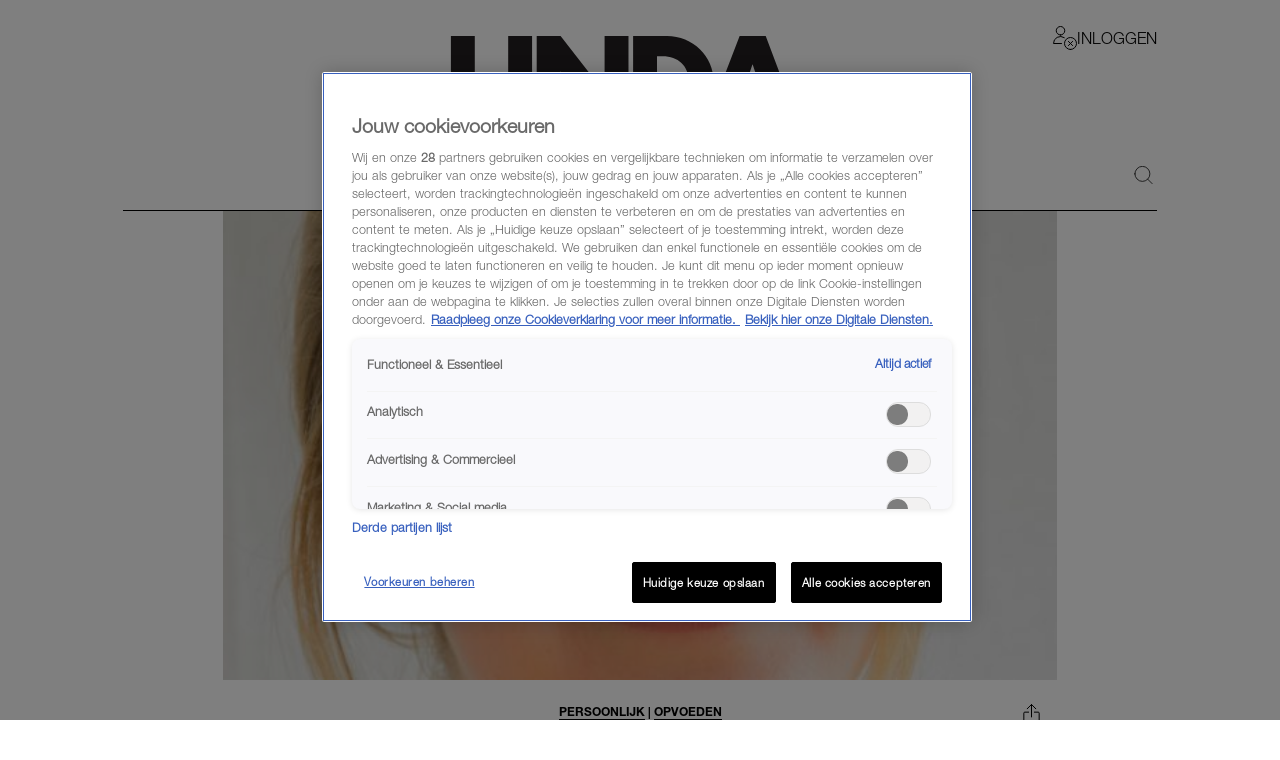

--- FILE ---
content_type: text/html; charset=utf-8
request_url: https://www.linda.nl/persoonlijk/kinderen-klusjes-ontwikkeling-huishouden/
body_size: 63582
content:

        <!DOCTYPE html>
        <html lang="nl" data-type="web" class="touch">
        <head>
            <meta charset="UTF-8">
            <meta name="viewport" content="width=device-width, initial-scale=1.0" />
            <title data-react-helmet="true">Pedagoog legt uit: geef je kind op jonge leeftijd taakjes in het huishouden - LINDA.nl</title>
            
            <link rel="stylesheet" href="/lindanl-static/main.d60a67b0d782d983e91aa290f2701e10462358295.css">
            
            <meta data-react-helmet="true" name="description" content="Ruim samen met je zoon van anderhalf zijn speelgoed op. Pedagoog Marije Lagendijk legt uit waarom participeren in het huishouden goed is voor je kind."/><meta data-react-helmet="true" property="og:title" content="Pedagoog legt uit: geef je kind op jonge leeftijd taakjes in het huishouden"/><meta data-react-helmet="true" property="og:type" content="article"/><meta data-react-helmet="true" property="og:url" content="https://www.linda.nl/persoonlijk/kinderen-klusjes-ontwikkeling-huishouden/"/><meta data-react-helmet="true" property="og:image" content="https://www.linda.nl/lindanl-assets/uploads/2019/07/08172606/Mediapedagoog-en-kindercoach-Marije-Lagendijk-over-telefoonhgebruik-onder-kinderen-e1592234322413-600x338.jpg"/><meta data-react-helmet="true" property="og:image:secure_url" content="https://www.linda.nl/lindanl-assets/uploads/2019/07/08172606/Mediapedagoog-en-kindercoach-Marije-Lagendijk-over-telefoonhgebruik-onder-kinderen-e1592234322413-600x338.jpg"/><meta data-react-helmet="true" property="og:image:width" content="768"/><meta data-react-helmet="true" property="og:image:height" content="430"/><meta data-react-helmet="true" name="robots" content="max-image-preview:large"/>
            <link data-react-helmet="true" rel="canonical" href="https://www.linda.nl/persoonlijk/kinderen-klusjes-ontwikkeling-huishouden/"/>

            <script async id="ebx" src="//applets.ebxcdn.com/ebx.js"></script>

            <script src="https://cdn.cookielaw.org/scripttemplates/otSDKStub.js" type="text/javascript" data-domain-script="704f22bd-5737-4858-bd82-f55423a471d2"></script>
            <script>
            window.TN_GDPR_BYPASS = true; //bypasses loading Liveramp from Tealium
            </script>            

          <script type="text/javascript">
              var utag_data = {
                  app_brandname: 'LINDA.',
                  content_language: 'nl',
                  site_name: 'https://www.linda.nl',
                  site_location: 'prod',
                  site_country: "nl",
              };
          </script>

          <script type="text/javascript">
              (function(a,b,c,d){
              a='https://tiq.linda.nl/mfm-linda-web/prod/utag.js';
              b=document;c='script';d=b.createElement(c);d.src=a;d.type='text/java'+c;d.async=true;
              a=b.getElementsByTagName(c)[0];a.parentNode.insertBefore(d,a);
              })();
          </script>

            <meta name="apple-itunes-app" content="app-id=382222185">
            <link rel="manifest" href="/manifest.json" />

            <!-- GOOGLE SEARCH CONSOLE -->
            <meta name="google-site-verification" content="fXGdQ30ELrf7X8ObSa8k3p6yZ7bO1cMo4zUT8vvOlNI" />
            <meta name="google-site-verification" content="oj3z9UCHS2jRjJ5PTD7YAHC_wFwg6_pYZIKiGm5oJgc" />
            <meta name="google-site-verification" content="TMGrSeNsR9Gi2qtIgFuTjRP2rUzfcxsZncGD2NQoinI" />
            <meta name="p:domain_verify" content="08241596cfc0218db8bff6f0acde22d6" />
            <script data-react-helmet="true" type="application/ld+json">
                        {
                            "@context": "http://schema.org",
                            "@type": "NewsArticle",
                            "mainEntityOfPage": "https://www.linda.nl/persoonlijk/kinderen-klusjes-ontwikkeling-huishouden/",
                            "headline": "Waarom het slim is je kind al op jonge leeftijd taakjes te geven in het huishouden",
                            "description": "Ruim samen met je zoon van anderhalf zijn speelgoed op. Pedagoog Marije Lagendijk legt uit waarom participeren in het huishouden goed is voor je kind.",
                            "url": "https://www.linda.nl/persoonlijk/kinderen-klusjes-ontwikkeling-huishouden/",
                            "author": { "@type": "Person", "name": "Anna Neeltje de Boer" },
                            "articleSection": "Persoonlijk",
                            "datePublished": "2021-05-30 13:00:05",
                            "dateModified": "2021-05-30 13:00:05",
                            "articleBody": "Het is niet gek om je zoon van anderhalf te laten helpen met het opruimen van zijn speelgoed. Volgens pedagoog Marije Lagendijk is het slim om kinderen zo vroeg mogelijk te laten participeren in het huishouden.",
                            "image": [
                                "https://www.linda.nl/lindanl-assets/uploads/2019/07/08172606/Mediapedagoog-en-kindercoach-Marije-Lagendijk-over-telefoonhgebruik-onder-kinderen-e1592234322413-600x338.jpg"
                            ],
                            "publisher": {
                                "@type": "NewsMediaOrganization",
                                "name": "LINDA.",
                                "sameAs" : [
                                    "https://www.facebook.com/linda.nl/",
                                    "https://instagram.com/linda/"
                                ],
                                "logo": {
                                    "@type": "imageObject",
                                    "url": "https://www.linda.nl/images/linda-nl.jpg"
                                }
                            }
                        }
                    </script>
        </head>
        <body >
            <script>
                function loadInstagram() {
                    const script = document.createElement("script");
                    script.src = "https://platform.instagram.com/nl_NL/embeds.js";
                    script.async = true;
                    document.body.appendChild(script);
                }
                function loadTwitter() {
                    if (window.twttr) return;
                    window.twttr = (function(d, s, id) {
                        var js, fjs = d.getElementsByTagName(s)[0],
                        t = window.twttr || {};
                        if (d.getElementById(id)) return t;
                        js = d.createElement(s);
                        js.id = id;
                        js.src = "https://platform.twitter.com/widgets.js";
                        fjs.parentNode.insertBefore(js, fjs);

                        t._e = [];
                        t.ready = function(f) {
                            t._e.push(f);
                        };

                        return t;
                    }(document, "script", "twitter-wjs"));
                }

                var consentSetInterval = setInterval(function() {
                    if( typeof window.__tcfapi === 'undefined' )
                        return;
                    clearInterval( consentSetInterval );
                    if(window.OnetrustActiveGroups && window.OnetrustActiveGroups.indexOf('C0004') !== -1) {
                      loadTwitter();
                      loadInstagram();
                    }
                    window.addEventListener('OneTrustGroupsUpdated', function (event) {
                      if(event && event.detail && event.detail.indexOf('C0004') > -1) {
                        loadTwitter();
                        loadInstagram();
                      }
                      getConsent();
                      window.localStorage.setItem('consentAction', Date.now());
                    });
                    
                    setTimeout(function() {
                      window.addEventListener('OneTrustGroupsUpdated', function(event) {
                        if (window.ReactNativeWebView && window.ReactNativeWebView.postMessage) {
                          window.ReactNativeWebView.postMessage(JSON.stringify({ type: 'showConsent' }));
                        }
                      });
                    }, 1000);

                    if (!localStorage.getItem('consented'))
                      getConsent();
                }, 100);

                if (localStorage.getItem('consented'))
                  loadConsentString();

                function getAllTrueValues(...objects) {
                    return [...new Set(objects.flatMap((object) => Object.keys(object)))].filter((key) => {
                        return objects.some((object) => object[key])
                    }).map((val) => parseInt(val))
                }

                function getConsent() {
                  window.__tcfapi('getTCData', 2, (tcData, success) => {
                    if(!tcData || !tcData.purpose || !tcData.vendor) {
                      return;
                    }
                    const purposes = getAllTrueValues(tcData.purpose.consents, tcData.purpose.legitimateInterests);
                    const vendors = getAllTrueValues(tcData.vendor.consents, tcData.vendor.legitimateInterests);
        
                    const consentString = JSON.stringify({
                        'consented_groups': window.OnetrustActiveGroups,
                        'consented_purposes_v2': purposes,
                        'consented_vendors_v2': vendors
                    });
        
                    localStorage.setItem('consented', consentString);
                    loadConsentString();
                  });
                }
                
                function loadConsentString() {
                    const consentString = localStorage.getItem('consented');
                
                    window.consented = consentString;
                    const dataEvent = {
                      'event': 'consented_vendors_purposes_push',
                      'linda_consented': consentString
                    };
                    window.dataLayer = window.dataLayer || [];
                
                    window.dataLayer.push(dataEvent);
                }
            </script>

            <div id="app"><header id="site-header" class="header_base"><div class="header_container"><div class="header_top"><div class="header_top__left"><button class="header_buttonMenu" aria-label="Menu"><svg viewBox="0 0 24 24" xmlns="http://www.w3.org/2000/svg" class="icons_hamburger" width="28" height="28" color="black"><path d="M21 7 3 7" fill="none" stroke="currentColor" stroke-linecap="round" stroke-linejoin="round"></path><path d="M21 12 3 12" fill="none" stroke="currentColor" stroke-linecap="round" stroke-linejoin="round"></path><path d="M21 17 3 17" fill="none" stroke="currentColor" stroke-linecap="round" stroke-linejoin="round"></path></svg></button></div><a href="/" target="_self" class="header_logo" aria-label="Logo LINDA.nl"></a><div class="header_top__right"><div class="login-dropdown-header_dropdownContainer login-dropdown-header_shrinkedOnMobile"><button type="button" class="login-dropdown-header_button"><svg xmlns="http://www.w3.org/2000/svg" stroke="none" fill="none" viewBox="0 0 24 24" height="24" width="24"><path fill="#ffffff" d="M7.5 9a4.25 4.25 0 1 0 0 -8.5 4.25 4.25 0 0 0 0 8.5Z" stroke-width="1"></path><path fill="#ffffff" d="M0.5 17.5a7 7 0 1 1 14 0H0.5Z" stroke-width="1"></path><path fill="#ffffff" d="M7.5 3a4.238 4.238 0 0 1 4.042 3c0.132 -0.404 0.202 -0.825 0.208 -1.25a4.25 4.25 0 0 0 -8.5 0A4.2 4.2 0 0 0 3.458 6 4.238 4.238 0 0 1 7.5 3Z" stroke-width="1"></path><path fill="#ffffff" d="M7.5 13a7 7 0 0 1 6.532 4.5h0.468a7 7 0 1 0 -14 0h0.468A7 7 0 0 1 7.5 13Z" stroke-width="1"></path><path stroke="#000000" stroke-linecap="round" stroke-linejoin="round" d="M7.5 9a4.25 4.25 0 1 0 0 -8.5 4.25 4.25 0 0 0 0 8.5Z" stroke-width="1"></path><path stroke="#000000" stroke-linecap="round" stroke-linejoin="round" d="M8.5 17.5h-8a7 7 0 0 1 10.783 -5.89" stroke-width="1"></path><path fill="#ffffff" d="M17.5 23.5a6 6 0 1 0 0 -12 6 6 0 0 0 0 12Z" stroke-width="1"></path><path fill="#ffffff" d="M17.5 11.5a6 6 0 0 0 -3.943 10.516l8.458 -8.458A5.977 5.977 0 0 0 17.5 11.5Z" stroke-width="1"></path><path stroke="#000000" stroke-linecap="round" stroke-linejoin="round" d="M17.5 23.5a6 6 0 1 0 0 -12 6 6 0 0 0 0 12Z" stroke-width="1"></path><path stroke="#000000" stroke-linecap="round" stroke-linejoin="round" d="m19.621 15.368 -4.242 4.242" stroke-width="1"></path><path stroke="#000000" stroke-linecap="round" stroke-linejoin="round" d="m19.621 19.61 -4.242 -4.242" stroke-width="1"></path></svg><span class="login-dropdown-header_text login-dropdown-header_shrinkedOnMobile">Inloggen</span></button></div></div></div><div class="header_navigation"><nav class="site-navigation_base"><li><div class="site-navigation-link_base"><a class="site-navigation-link_link" href="/">HOME</a><div class="site-navigation-link_link site-navigation-link_isClone">HOME</div></div></li><li><div class="site-navigation-link_base"><a class="site-navigation-link_link" href="/trending/">Trending</a><div class="site-navigation-link_link site-navigation-link_isClone">Trending</div></div></li><li><div class="site-navigation-link_base"><a class="site-navigation-link_link" href="/lifestyle/">Lifestyle</a><div class="site-navigation-link_link site-navigation-link_isClone">Lifestyle</div></div></li><li><div class="site-navigation-link_base"><a class="site-navigation-link_link" href="/premium/">Premium</a><div class="site-navigation-link_link site-navigation-link_isClone">Premium</div></div></li><li><div class="site-navigation-link_base"><a class="site-navigation-link_link" href="https://shop.linda.nl/?linda_medium=interne_referral&amp;linda_source=linda&amp;linda_campaign=shop&amp;linda_location=navigatie">Shop</a><div class="site-navigation-link_link site-navigation-link_isClone">Shop</div></div></li><li class="site-navigation_moreMenuItem"><div class="site-navigation-link_base site-navigation-link_withDropDown"><button class="site-navigation-link_link site-navigation-link_linkActive">Meer</button><div class="site-navigation-link_link site-navigation-link_isClone site-navigation-link_linkActive">Meer</div></div></li></nav><div class="header_search"><a class="header_icon" href="/zoeken/"><svg width="19" height="18" viewBox="0 0 24 24" xmlns="http://www.w3.org/2000/svg"><path d="M.5 10.5a10 10 0 1 0 20 0 10 10 0 1 0-20 0Z" fill="none" stroke="black" stroke-linecap="round" stroke-linejoin="round"></path><path d="m23.5 23.5-5.929-5.929" fill="none" stroke="black" stroke-linecap="round" stroke-linejoin="round"></path></svg></a></div></div></div></header><div class="article_contentContainer"><div class="article_row"><article><div id="article" class="article_articleContainer"><div class="article_mediaContainer"><img alt="Kindercoach Marije Lagendijk legt uit waarom het goed is om kinderen van jongs af aan mee te laten doen in het huishouden." src="https://www.linda.nl/lindanl-assets/uploads/2019/07/08172606/Mediapedagoog-en-kindercoach-Marije-Lagendijk-over-telefoonhgebruik-onder-kinderen-e1592234322413-600x338.jpg" class="image_image" fetchpriority="high" style="background-position:center center;aspect-ratio:600 / 338"/></div><div class="sticky-sidebar_container sticky-sidebar_is-aligned-left"><div class="sticky-sidebar_container-sidebar"><div class="sticky-sidebar_container-sidebar-item"><div class="article_skyScraper"><div class="advertisement_container"><div class="advertisement_base advertisement_hasv" style="align-items:center;justify-content:center"><div class="advertisement_advertisement advertisement_v" style="align-items:center;justify-content:center" id="v1"></div></div></div></div></div></div><div class="sticky-sidebar_container-inner"><div class="article_section" id="article-page-content"><div><div class="article_base"><header><button class="share-menu_shareIcon"><svg xmlns="http://www.w3.org/2000/svg" viewBox="0 0 24 24" height="24" width="24" class="icons_share"><path d="m11.5 12.937 0 -12.458" fill="none" stroke="currentColor" stroke-linecap="round" stroke-linejoin="round" stroke-width="1"></path><path d="m7.188 4.791 4.313 -4.313 4.313 4.313" fill="none" stroke="currentColor" stroke-linecap="round" stroke-linejoin="round" stroke-width="1"></path><path d="M14.375 8.146h3.833a0.958 0.958 0 0 1 0.958 0.958v12.458a0.958 0.958 0 0 1 -0.958 0.958H4.792a0.958 0.958 0 0 1 -0.958 -0.958v-12.458a0.958 0.958 0 0 1 0.958 -0.958h3.833" fill="none" stroke="currentColor" stroke-linecap="round" stroke-linejoin="round" stroke-width="1"></path></svg></button><div class="article_reverse"><h1 class="article_title">Waarom het slim is je kind al op jonge leeftijd taakjes te geven in het huishouden</h1><div class="article_categories"><div class="category-link_link category-link_inArticle"><a href="/persoonlijk/"><span class="category-link_underline">Persoonlijk</span></a><span> | </span><span class="category-link_underline"><a href="/label/opvoeden/">Opvoeden</a></span></div></div></div><span class="article_dateAndAuthor">30-05-2021<span class="article_seperator"> | </span><a class="article_author" href="/auteur/anna-neeltje-de-boer/">Anna Neeltje de Boer</a></span></header></div><div class="section_padded"><div class="article-content_base"><div class="article-content_contentContainer"><div class="article-content_htmlContent article-content_hasIntro"><p><strong>Het is niet gek om je zoon van anderhalf te laten helpen met het opruimen van zijn speelgoed. Volgens pedagoog Marije Lagendijk is het slim om kinderen zo vroeg mogelijk te laten participeren in het huishouden.</strong><!--more--></p>
<p>Het is prettig voor jou, maar op den duur ook voor henzelf. Kinderen die helpen in het huishouden zijn op latere leeftijd succesvoller in het werkende leven. Dat stelt opvoedexpert Julie Lythcott-Haims <a href="https://www.ted.com/talks/julie_lythcott_haims_how_to_raise_successful_kids_without_over_parenting/transcript?language=nl" target="_blank" rel="noopener noreferrer">in een bijna vijf miljoen keer bekeken <em>TED Talk</em></a>.</p>
</div></div></div></div><div class="article-content_articleAd"><div class="advertisement_container"><div class="advertisement_base" style="align-items:center;justify-content:center"><div class="advertisement_advertisement advertisement_m-r" style="align-items:center;justify-content:center" id="m-r1"></div></div></div></div><div class="section_padded"><div class="article-content_base"><div class="article-content_contentContainer"><div class="article-content_htmlContent"><h2>Huishouden</h2>
<p>Lagendijk (34) onderstreept dat: &#8220;Het is de bedoeling dat je kinderen later kunnen opereren als zelfstandige mensen. Je nageslacht laten helpen in het huishouden is een mooie voorbereiding op de toekomst. Laat ze verantwoording dragen en ervaren wat er gebeurt als je een klusje doet, of wat de consequentie is als je verzaakt.&#8221;</p>
<p style="text-align: center;"><strong>Lees ook</strong><br />
<a href="https://www.linda.nl/nieuws/fragment-gemist/gerda-havertong-george-floyd-protesten-op1-racisme/">Gerda Havertong: &#8216;Als je racisme wilt genezen, begin je bij de opvoeding van je kinderen&#8217;</a></p>
<p>En daar kun je niet vroeg genoeg mee beginnen. &#8220;Sommigen zeggen dat je je kind van anderhalf kunt laten helpen met het opruimen van zijn of haar speelgoed. Maar de leeftijd hangt af per kind. Vanaf een jaar of twee à tweeënhalf kun je ze echt dingen laten doen. Mijn dochter van vijf smeert in het weekend haar eigen boterhammen. Dat vereist tijd en geduld. Doordeweeks mag ze dat niet, maar soms gooi ik het met haar op een akkoordje. Mag zij haar eigen ontbijt klaarmaken, terwijl ik haar boterhammen smeer.&#8221;</p>
</div></div></div></div><div class="article-content_articleAd"><div class="advertisement_container"><div class="advertisement_base" style="align-items:center;justify-content:center"><div class="advertisement_advertisement advertisement_m-r" style="align-items:center;justify-content:center" id="m-r2"></div></div></div></div><div class="section_padded"><div class="article-content_base"><div class="article-content_contentContainer"><div class="article-content_htmlContent"><h2>Pedagoog</h2>
<p>Dat is niet de enige taak die de vijfjarige heeft. &#8220;Als we hebben gegeten moet ze haar eigen bord naar de keuken brengen en in de vaatwasser zetten. Als de wc-rollen op zijn, vult zij ze bij. Dat vindt ze geweldig. En sinds kort interesseert ze zich in het opvouwen van was. Kleine simpele doeken mag ze opvouwen. Het ziet er niet uit, maar is fantastisch om te zien.&#8221;</p>
<p style="text-align: center;"><strong>Lees ook</strong><br />
<a href="https://www.linda.nl/nieuws/interview/kindertherapeuten-edith-birgit-steijns-doorhuilen-baby/">Kindertherapeuten over wel of niet uit laten huilen van baby&#8217;s: &#8216;Het kan niet perfect&#8217;</a></p>
<p>Ondanks dat de doeken niet zo mooi recht zijn gevouwen als de pedagoog had gehoopt, doet ze het daarna niet opnieuw. &#8220;Je moet het loslaten. Als je ze de verantwoordelijkheid en het vertrouwen geeft, moet je het niet opnieuw doen of daarover gaan zeuren. Dan zien ze niet in waarom ze het nog een keer zouden doen. Geef in plaats daarvan tips of doe het nog een keer voor.&#8221;</p>
</div></div></div></div><div class="article-content_articleAd"><div class="advertisement_container"><div class="advertisement_base" style="align-items:center;justify-content:center"><div class="advertisement_advertisement advertisement_m-r" style="align-items:center;justify-content:center" id="m-r3"></div></div></div></div><div class="section_padded"><div class="article-content_base"><div class="article-content_contentContainer"><div class="article-content_htmlContent"><h2>Opvoedstijl</h2>
<p>Zo kun je je kinderen stapsgewijs steeds iets meer verantwoordelijkheid geven. &#8220;Sinds een tijdje hebben we een kat. Die geeft ze eten en drinken. Heeft ze daar geen zin in? Dan heeft ze pech. We leren haar dat hij water en brokken nodig heeft. Anders gaat-ie dood.&#8221;</p>
<p style="text-align: center;"><strong>Lees ook</strong><br />
<a href="https://www.linda.nl/alles-over-linda/opvoeden-kinderen-ouders-enquete-uitslag/">Vier op de tien mensen vindt corrigerende tik bij eigen kind kunnen</a></p>
<p>Over minder urgente zaken mag volgens Lagendijk best onderhandeld worden. &#8220;Het hangt van je opvoedstijl af. Ik ben stellig in wat ik wil dat mijn kind doet, maar er is ruimte voor onderhandeling. Als ik wil dat ze haar beker naar de keuken brengt, maar ze sputtert tegen dat ze een kleurplaat aan het maken is, mag ze dat best even afmaken.&#8221;</p>
</div></div></div></div><div class="article-content_articleAd"><div class="advertisement_container"><div class="advertisement_base" style="align-items:center;justify-content:center"><div class="advertisement_advertisement advertisement_m-r" style="align-items:center;justify-content:center" id="m-r4"></div></div></div></div><div class="section_padded"><div class="article-content_base"><div class="article-content_contentContainer"><div class="article-content_htmlContent"><h2>Ontwikkeling</h2>
<p>En ondanks dat het volgens haar vaak vooral heel leuk is, is het ook helemaal niet gek wanneer je kinderen hun kont tegen de krib gooien. &#8220;Dat moeten ze doen. Het hoort bij hun ontwikkeling. Daar leren ze veel van. Maar natuurlijk is het als ouder tergend.&#8221;</p>
<p style="text-align: center;"><strong>Lees ook</strong><br />
<a href="https://www.linda.nl/nieuws/meepraten/mediagebruik-jonge-kinderen-vragen/">Ouders hebben veel vragen over mediagebruik jonge kinderen</a></p>
<p>“Wees duidelijk, spreek ze aan op hun verantwoordelijkheid. Vraag hen hoe jullie het probleem gaan oplossen. En als iets direct moet gebeuren, mogen ze daar best op aangesproken worden. Laat ze zo vroeg mogelijk klusjes doen. Op latere leeftijd is het moeilijker te introduceren.&#8221;</p>

</div></div></div></div><!--$--><!--/$--><div class="share-menu-bottom_shareMenu">GOED ARTIKEL? DELEN MAAR.<div class="share-menu-bottom_shareButtons"><button><svg xmlns="http://www.w3.org/2000/svg" style="height:1.4rem" viewBox="0 0 24 24"><path d="m.5 23.5 1.6-5.9c-1-1.7-1.5-3.7-1.5-5.7C.6 5.6 5.8.5 12 .5c3.1 0 5.9 1.2 8.1 3.4 2.2 2.2 3.3 5 3.3 8.1 0 6.3-5.1 11.4-11.4 11.4-1.9 0-3.8-.5-5.5-1.4L.4 23.6Zm6.4-3.6c1.6 1 3.1 1.5 5.2 1.5 5.2 0 9.5-4.3 9.5-9.5s-4.2-9.5-9.5-9.5-9.5 4.3-9.5 9.5c0 2.1.6 3.7 1.7 5.4l-1 3.5 3.6-.9Zm10.9-5.3c0-.1-.3-.2-.5-.3-.3-.1-1.7-.8-2-.9-.3 0-.5-.1-.6.1-.2.3-.7.9-.9 1.1s-.3.2-.6 0c-.3-.1-1.2-.4-2.3-1.4-.8-.8-1.4-1.7-1.6-2-.2-.3 0-.4.1-.6.1-.1.3-.3.4-.5.1-.2.2-.3.3-.5v-.5c0-.1-.6-1.5-.9-2.1-.2-.6-.5-.5-.6-.5h-.5c-.2 0-.5 0-.8.3s-1 1-1 2.4 1 2.8 1.2 3c.1.2 2 3.1 4.9 4.3.7.3 1.2.5 1.6.6.7.2 1.3.2 1.8.1.5 0 1.7-.7 1.9-1.4.2-.7.2-1.2.2-1.4Z" fill="currentColor"></path></svg></button><button><svg xmlns="http://www.w3.org/2000/svg" xml:space="preserve" id="Layer_1" x="0" y="0" style="enable-background:new 0 0 24 24;height:1.4rem" viewBox="0 0 24 24"><style>.st1{stroke:#000;stroke-linecap:round;stroke-linejoin:round}</style><path d="M8.7 22.8h4.8v.3H8.7z" style="fill:none;stroke:#000;stroke-linecap:round;stroke-linejoin:round" fill="currentColor"></path><path d="m17.5 7.7-.4 3.8h-3.7v11.2H8.7V11.5H5.8V7.7h2.9V5.6c0-.7.1-1.5.4-2.2v-.1c.3-.6.7-1.2 1.4-1.6.6-.5 1.5-.7 2.6-.7h4.2v3.8l-3.6.3-.2 2.6h4zM9.1 3.3s0 .1 0 0h0z" class="st1" fill="currentColor"></path></svg></button><button><svg style="height:1.4rem" xmlns="http://www.w3.org/2000/svg" viewBox="0 0 24 24" fill="none"><path d="M13.7142 10.6226L20.4162 3H18.8286L13.0068 9.61729L8.3604 3H3L10.0278 13.0075L3 21H4.5876L10.7316 14.0104L15.6396 21H21M5.1606 4.17142H7.5996L18.8274 19.8861H16.3878" fill="currentColor"></path></svg></button><button><svg style="height:1.4rem" xmlns="http://www.w3.org/2000/svg" viewBox="0 0 24 24"><path d="M.7 4v16.9h22.6V4H.7ZM21 5.9l-9 7.3-9-7.3h17.9ZM2.6 19.1V8l9.4 7.6L21.4 8v11.1H2.6Z" fill="currentColor"></path></svg></button></div></div><div class="article_base"><footer><div class="section_padded"><div class="article_sources"><span> foto <a href="" target="_blank" rel="noreferrer"><strong>Privébezit</strong></a></span></div></div></footer></div><div class="article_footerLine"></div><div class="article_base"><div><div><div class="advertisement_container"><div class="advertisement_base" style="align-items:center;justify-content:center"><div class="advertisement_advertisement advertisement_m-r" style="align-items:center;justify-content:center" id="m-r5"></div></div></div></div></div></div></div></div></div></div></div></article></div></div><div></div><div class="modules_base modules_mainContainer"><section class="slider_section slider_is-articles"><section class="section_padded"><h2 class="slider_titleMain category-title_title"><span><strong class="">Exclusief voor jou </strong></span></h2></section><div class="slider_base gutter"><div class="slider_container"><div style="width:100%"><article class="GridTeaser_gridTeaser hover-zoom_trigger"><div class="GridTeaser_image"><div class="hover-zoom_hoverZoom"><div class="hover-zoom_body"><img alt="high-class escort Amber: doggystyle" src="https://www.linda.nl/lindanl-assets/uploads/2024/08/02135753/Amber-header-WendelienDaan-1170x1170-1739367549.jpg" class="image_image TeaserImage_image" loading="lazy"/></div></div></div><div class="GridTeaser_premiumLabel"></div><div class=""><a class="GridTeaser_category" href="/label/amber/">Amber</a><h1 class="GridTeaser_title GridTeaser_titleHelveticaNeue"><a class="GridTeaser_link" href="/persoonlijk/relaties/high-class-escort-amber-krolse-poes/">High-class escort Amber: &#x27;Hij wil dat ik zijn krolse &#x27;poezinnetje&#x27; ben en geeft kopjes tussen mijn dijen&#x27;</a></h1></div></article></div><div style="width:100%"><article class="GridTeaser_gridTeaser hover-zoom_trigger"><div class="GridTeaser_image"><div class="hover-zoom_hoverZoom"><div class="hover-zoom_body"><img alt="Sandra en Dani | Duchenne" src="https://www.linda.nl/lindanl-assets/uploads/2026/01/07150609/Dani-foto1-1170x1170-1768296298.webp" class="image_image TeaserImage_image" loading="lazy"/></div></div></div><div class=""><a class="GridTeaser_category" href="/label/monumentje/">Monumentje</a><h1 class="GridTeaser_title GridTeaser_titleHelveticaNeue"><a class="GridTeaser_link" href="/persoonlijk/opvoeden/sandras-zoon-dani-duchenne-bang-dood-monumentje/">Sandra&#x27;s zoon Dani (25) overleed aan Duchenne: &#x27;Hij wist dat hij niet oud zou worden, maar was zo bang voor de dood&#x27;</a></h1></div></article></div><div style="width:100%"><article class="GridTeaser_gridTeaser hover-zoom_trigger" data-advertorial="true"><div class="GridTeaser_image"><div class="hover-zoom_hoverZoom"><div class="hover-zoom_body"><img alt="beschermende zalf bepanthen" src="https://www.linda.nl/lindanl-assets/uploads/2025/11/05101349/Beschermende-zalf-1-1170x1170-1762334244.png" class="image_image TeaserImage_image" loading="lazy"/></div></div></div><div class=""><a class="GridTeaser_category" href="/label/advertorial/">Advertorial</a><h1 class="GridTeaser_title GridTeaser_titleHelveticaNeue"><a class="GridTeaser_link" href="/advertorial/droge-huid-in-winter-tip/">Last van droge huid zodra de temperatuur daalt? Sla déze tip dan even op</a></h1></div></article></div><div style="width:100%"><article class="GridTeaser_gridTeaser hover-zoom_trigger"><div class="GridTeaser_image"><div class="hover-zoom_hoverZoom"><div class="hover-zoom_body"><img alt="ziekte van batten Anja zoon Rick mantelzorg" src="https://www.linda.nl/lindanl-assets/uploads/2026/01/16135848/anja-rick-batten-1170x1170-1768568337.webp" class="image_image TeaserImage_image" loading="lazy"/></div></div></div><div class=""><a class="GridTeaser_category" href="/label/met-de-mantel-der-liefde/">Met de mantel der liefde </a><h1 class="GridTeaser_title GridTeaser_titleHelveticaNeue"><a class="GridTeaser_link" href="/persoonlijk/opvoeden/ziekte-van-batten-anja-rick-mantelzorg/">Anja&#x27;s zoon (17) heeft de ziekte van Batten: &#x27;Je ziet je kind in je armen slechter worden&#x27;</a></h1></div></article></div><div style="width:100%"><article class="GridTeaser_gridTeaser hover-zoom_trigger"><div class="GridTeaser_image"><div class="hover-zoom_hoverZoom"><div class="hover-zoom_body"><img alt="High-class gigolo James over date met twee high-class escorts: &#x27;Hij mocht niets weten over hun werk&#x27;" src="https://www.linda.nl/lindanl-assets/uploads/2022/04/15131224/James3-Cropped-1170x1170-1725538434.jpg" class="image_image TeaserImage_image" loading="lazy"/></div></div></div><div class=""><a class="GridTeaser_category" href="/label/rode-oortjes/">Rode oortjes</a><h1 class="GridTeaser_title GridTeaser_titleHelveticaNeue"><a class="GridTeaser_link" href="/persoonlijk/relaties/high-class-gigolo-james-zoenen-drieen/">High-class Gigolo James: &#x27;We raakten elkaar overal aan en al snel zoenden we met z&#x27;n drieën tegelijk&#x27;</a></h1></div></article></div></div></div><button aria-label="Vorige" class="slider_button slider_button-prev slider_is-disabled"><span class="icons_icon"></span></button><button aria-label="Volgende" class="slider_button slider_button-next"><span class="icons_icon"></span></button></section><div data-widget="plista_widget_belowArticleNew" class="module-handler_widget"></div><section class="section_padded"><section class="two-column-add_flex two-column-add_section"><h2 class="two-column-add_titleMain category-title_title"><a href="https://www.linda.nl/trending/" target="_blank" rel="noreferrer"><strong class="">TRENDING </strong></a><div><div class="read-more_wrapper"><a class="read-more_link" href="https://www.linda.nl/trending/">MEER</a></div></div></h2><div class="two-column-add_list"><div class="two-column-add_articleWrapper"><div class="two-column-add_fullWidth"><div><div class="article-list_articles"><div style="width:100%"><article class="GridTeaser_gridTeaser hover-zoom_trigger"><div class="GridTeaser_image"><div class="hover-zoom_hoverZoom"><div class="hover-zoom_body"><img alt="Máxima blauwe blouse" src="https://www.linda.nl/lindanl-assets/uploads/2026/01/16080033/ANP-547562785-1170x1170-1768546862.webp" class="image_image TeaserImage_image" loading="lazy"/></div></div></div><div class=""><a class="GridTeaser_category" href="/label/wil-je-zien/">Wil je zien</a><h1 class="GridTeaser_title GridTeaser_titleHelveticaNeue"><a class="GridTeaser_link" href="/lifestyle/mode/maxima-blauwe-blouse/">Perfect voor kantoor: dit zijn betaalbare alternatieven voor Máxima&#x27;s blauwe blouse</a></h1></div></article></div><div style="width:100%"><article class="GridTeaser_gridTeaser hover-zoom_trigger"><div class="GridTeaser_image"><div class="TeaserImageWithOverlay_position" style="top:0%;left:0%;width:100%;height:100%"><div class="hover-zoom_hoverZoom"><div class="hover-zoom_body"><img alt="brechtje geschoren huisgenoot balhaar" src="https://www.linda.nl/lindanl-assets/uploads/2026/01/16123717/brechtje-geschoren-huisgenoot-balhaar-600x336.webp" class="image_image TeaserImageWithOverlay_image" loading="lazy"/></div></div></div><img class="TeaserImageWithOverlay_overlay" src="/images/linda-meiden-watermark.svg" alt=""/></div><div class=""><a class="GridTeaser_category" href="/label/fmltje/">FML&#x27;tje</a><h1 class="GridTeaser_title GridTeaser_titleEBGaramond"><a class="GridTeaser_link" href="/meiden/meiden-reallife/fmltje-brechtje-lang-niet-geschoren-huisgenoot/">Brechtje had zich lang niet geschoren: &#x27;Huisgenoot maakte foto en vroeg wiens balhaar het was&#x27;</a></h1></div></article></div><div style="width:100%"><article class="GridTeaser_gridTeaser hover-zoom_trigger"><div class="GridTeaser_image"><div class="hover-zoom_hoverZoom"><div class="hover-zoom_body"><img alt="Kind met oppas" src="https://www.linda.nl/lindanl-assets/uploads/2026/01/13145151/pexels-cottonbro-3661340-1170x1170-1768312334.jpg" class="image_image TeaserImage_image" loading="lazy"/></div></div></div><div class=""><a class="GridTeaser_category" href="/label/meen-je-niet/">Meen je niet</a><h1 class="GridTeaser_title GridTeaser_titleHelveticaNeue"><a class="GridTeaser_link" href="/lifestyle/alles-kids/oppas-horrorverhalen/">Jullie ergste oppasverhalen: &#x27;Daar troffen we onze oppas op de bank, met haar beha half uit&#x27;</a></h1></div></article></div><div style="width:100%"><article class="GridTeaser_gridTeaser hover-zoom_trigger" data-advertorial="true"><div class="GridTeaser_image"><div class="hover-zoom_hoverZoom"><div class="hover-zoom_body"><img alt="droge, huid, winter" src="https://www.linda.nl/lindanl-assets/uploads/2026/01/08120217/labheader-1170x1170-1767870190.webp" class="image_image TeaserImage_image" loading="lazy"/></div></div></div><div class=""><a class="GridTeaser_category" href="/label/advertorial/">Advertorial</a><h1 class="GridTeaser_title GridTeaser_titleHelveticaNeue"><a class="GridTeaser_link" href="/advertorial/droge-huid-winter/">Test nu gratis deze crème die helpt tegen een droge huid door de kou</a></h1></div></article></div><div style="width:100%"><article class="GridTeaser_gridTeaser hover-zoom_trigger"><div class="GridTeaser_image"><div class="hover-zoom_hoverZoom"><div class="hover-zoom_body"><img alt="Sylvia Geersen" src="https://www.linda.nl/lindanl-assets/uploads/2026/01/17143900/ANP-461819550_11zon-1170x1170-1768657162.webp" class="image_image TeaserImage_image" loading="lazy"/></div></div></div><div class=""><a class="GridTeaser_category" href="/label/lekker-loeren/">Lekker Loeren</a><h1 class="GridTeaser_title GridTeaser_titleHelveticaNeue"><a class="GridTeaser_link" href="/nieuws/entertainment/sylvia-geersen-gaat-trouwen-ring-lekker-loeren/">Sylvia Geersen gaat trouwen en showt haar lover én prachtige ring: &#x27;Ik heb ja gezegd voor altijd&#x27;</a></h1></div></article></div><div style="width:100%"><article class="GridTeaser_gridTeaser hover-zoom_trigger"><div class="GridTeaser_image"><div class="hover-zoom_hoverZoom"><div class="hover-zoom_body"><img alt="bedrogen vrouw" src="https://www.linda.nl/lindanl-assets/uploads/2025/12/30120532/bedrogen-vrouw-handdoek-600x338.webp" class="image_image TeaserImage_image" loading="lazy"/></div></div></div><div class="GridTeaser_premiumLabel"></div><div class=""><a class="GridTeaser_category" href="/label/bedrogen-vrouw/">Bedrogen vrouw</a><h1 class="GridTeaser_title GridTeaser_titleHelveticaNeue"><a class="GridTeaser_link" href="/persoonlijk/relaties/bedrogen-vrouw-joyce-handdoek/">&#x27;Ze droeg alleen een handdoek&#x27;: Joyce (46) stuitte op onverwacht bezoek in de woonkamer</a></h1></div></article></div></div></div></div><div class="two-column-add_advertisement"></div></div></div></section></section><div class="module-handler_moduleWrapper"><section class="section_padded"><h2 class="module-handler_titleMain category-title_title"><span><strong class="">LINDA.</strong><span class="">PREMIUM </span></span></h2><div class="swiper-slider_wrapper"><div class="swiper-slider_navigation" style="height:calc(100% - 50px)"><button class="swiper-slider_button-prev swiper-slider_button-nav swiper-slider_button-prev-37e06750-f480-11f0-b6fd-89aa0be75c1a"><svg xmlns="http://www.w3.org/2000/svg" fill="none" viewBox="0 0 24 24"><path fill="currentColor" d="M8.91 20.67c-.19 0-.38-.07-.53-.22a.754.754 0 0 1 0-1.06l6.52-6.52c.48-.48.48-1.26 0-1.74L8.38 4.61a.754.754 0 0 1 0-1.06c.29-.29.77-.29 1.06 0l6.52 6.52c.51.51.8 1.2.8 1.93s-.28 1.42-.8 1.93l-6.52 6.52c-.15.14-.34.22-.53.22Z"></path></svg></button><button class="swiper-slider_button-next swiper-slider_button-nav swiper-slider_button-next-37e06750-f480-11f0-b6fd-89aa0be75c1a"><svg xmlns="http://www.w3.org/2000/svg" fill="none" viewBox="0 0 24 24"><path fill="currentColor" d="M8.91 20.67c-.19 0-.38-.07-.53-.22a.754.754 0 0 1 0-1.06l6.52-6.52c.48-.48.48-1.26 0-1.74L8.38 4.61a.754.754 0 0 1 0-1.06c.29-.29.77-.29 1.06 0l6.52 6.52c.51.51.8 1.2.8 1.93s-.28 1.42-.8 1.93l-6.52 6.52c-.15.14-.34.22-.53.22Z"></path></svg></button></div><div class="swiper swiper-slider_swiper"><div class="swiper-wrapper"><div class="swiper-slide swiper-slider_swiper-slide"><div class="tile_container"><div class="tile_tile tile_has-gradient tile_has-background-image tile_is-uppercase tile_text"><div class="tile_content"><div class="tile_titles"><a class="tile_rubric-freemium" href="/label/de-stad-van/">De stad van</a><h2 class="tile_freemium-title"><a class="tile_titleLink" href="/lifestyle/reizen/sarah-janneh-groningen-citytrip-tips/">Actrice Sarah Janneh deelt favoriete plekken in Groningen: &#x27;Ik begin er met koffie en eindig aan de bar om te klaverjassen tijdens het eten&#x27;</a></h2></div></div><div class="tile_premiumLabel tile_freemiumLabel"></div></div><div class="tile_memberContent"></div></div></div><div class="swiper-slide swiper-slider_swiper-slide"><div class="tile_container"><div class="tile_tile tile_has-gradient tile_has-background-image tile_column"><div class="tile_content"><a class="tile_rubric" href="/label/column/">Column</a><div class="tile_titles"><h2 class="tile_title"><a class="tile_titleLink" href="/premium/columns/roos-moggre-brein-nummers/"><span>roos</span></a></h2><h3 class="tile_subtitle"><a class="tile_titleLink" href="/premium/columns/roos-moggre-brein-nummers/"><span>‘deze vreselijke oorwurm nooit meer uit mijn muziekgeheugen vertrokken’</span></a></h3></div></div><div class="tile_premiumLabel"></div></div><div class="tile_memberContent"></div></div></div><div class="swiper-slide swiper-slider_swiper-slide"><div class="tile_container"><div class="tile_tile tile_is-uppercase tile_quote"><div class="tile_content"><a class="tile_rubric" href="/label/stom/">Stom!</a><div class="tile_titles"><h2 class="tile_title"><a class="tile_titleLink" href="/premium/mensen/stom-domien-verschuuren-dj-presentator/"><span>fruit</span><span>vliegjes</span></a></h2><h3 class="tile_subtitle"><a class="tile_titleLink" href="/premium/mensen/stom-domien-verschuuren-dj-presentator/"><span>DOMIEN VERSCHUUREN</span></a></h3></div></div><div class="tile_premiumLabel"></div></div><div class="tile_memberContent"></div></div></div><div class="swiper-slide swiper-slider_swiper-slide"><div class="tile_container"><div class="tile_tile tile_has-background-image tile_is-uppercase tile_text"><div class="tile_content"><a class="tile_rubric" href="/label/amber/">Amber</a><div class="tile_titles"><div class="tile_title"><a class="tile_titleLink" href="/premium/columns/amber/high-escort-amber-oudste-klant/"></a></div></div></div><div class="tile_premiumLabel"></div></div><div class="tile_memberContent"></div></div></div><div class="swiper-slide swiper-slider_swiper-slide"><div class="tile_container"><div class="tile_tile tile_has-gradient tile_has-background-image tile_has-subtitle-on-top tile_has-padding-on-top tile_is-uppercase tile_title_text"><div class="tile_content"><a class="tile_rubric" href="/label/portretten/">Portretten</a><div class="tile_titles"><h2 class="tile_title"><a class="tile_titleLink" href="/premium/mensen/gay-op-straat-gemeente-weinig-diversiteit/"><span>‘Bizar hoe mensen op</span><span>ons reageren’</span></a></h2><h3 class="tile_subtitle"><a class="tile_titleLink" href="/premium/mensen/gay-op-straat-gemeente-weinig-diversiteit/"><span>QUEER EN ALTIJD OP JE HOEDE</span></a></h3></div></div><div class="tile_premiumLabel"></div></div><div class="tile_memberContent"></div></div></div><div class="swiper-slide swiper-slider_swiper-slide"><div class="tile_container"><div class="tile_tile tile_has-gradient tile_has-background-image tile_has-subtitle-on-top tile_has-padding-on-top tile_is-uppercase tile_title_text"><div class="tile_content"><a class="tile_rubric" href="/label/portretten/">Portretten</a><div class="tile_titles"><h2 class="tile_title"><a class="tile_titleLink" href="/premium/mensen/vijf-uur-opstaan-sporten/"><span>‘Dit gevoel offer ik</span><span>voor niemand op’</span></a></h2><h3 class="tile_subtitle"><a class="tile_titleLink" href="/premium/mensen/vijf-uur-opstaan-sporten/"><span>VROEGE VOGELS</span></a></h3></div></div><div class="tile_premiumLabel"></div></div><div class="tile_memberContent"></div></div></div><div class="swiper-slide swiper-slider_swiper-slide"><div class="tile_container"><div class="tile_tile tile_has-gradient tile_has-background-image tile_has-subtitle-on-top tile_has-padding-on-top tile_is-uppercase tile_title_text"><div class="tile_content"><a class="tile_rubric" href="/label/mode/">Mode</a><div class="tile_titles"><h2 class="tile_title"><a class="tile_titleLink" href="/premium/mensen/birgit-schuurman-overgang-adhd/"><span>‘Doe mij maar die panterlegging, more is more’</span></a></h2><h3 class="tile_subtitle"><a class="tile_titleLink" href="/premium/mensen/birgit-schuurman-overgang-adhd/"><span>BIRGIT SCHUURMAN</span></a></h3></div></div><div class="tile_premiumLabel"></div></div><div class="tile_memberContent"></div></div></div></div></div><div class="swiper-slider_footer swiper-slider_footer-37e06750-f480-11f0-b6fd-89aa0be75c1a"></div></div></section></div><section class="slider_section slider_is-articles"><section class="section_padded"><h2 class="slider_titleMain category-title_title"><span><strong class="">NET </strong><span class="">BINNEN </span></span></h2></section><div class="slider_base gutter"><div class="slider_container"><div style="width:100%"><article class="GridTeaser_gridTeaser hover-zoom_trigger"><div class="GridTeaser_image"><div class="hover-zoom_hoverZoom"><div class="hover-zoom_body"><img alt="Iris de Graaf" src="https://www.linda.nl/lindanl-assets/uploads/2025/11/04141128/2509_LL_IrisDeGraaf_08_059_HR-1-1170x1170-1768743111.jpg" class="image_image TeaserImage_image" loading="lazy"/></div></div></div><div class=""><a class="GridTeaser_category" href="/label/babynieuws/">Babynieuws</a><h1 class="GridTeaser_title GridTeaser_titleHelveticaNeue"><a class="GridTeaser_link" href="/lifestyle/alles-kids/iris-de-graaf-zwanger-aankondiging/">&#x27;Blij en dankbaar&#x27;: zo kondigt nieuwslezer Iris de Graaf haar zwangerschap aan</a></h1></div></article></div><div style="width:100%"><article class="GridTeaser_gridTeaser hover-zoom_trigger"><div class="GridTeaser_image"><div class="hover-zoom_hoverZoom"><div class="hover-zoom_body"><img alt="Zangeres Numidia deelt voor- en nabeelden van haar neusoperatie: &#x27;Nog nooit zoveel zuurstof gehad&#x27;" src="https://www.linda.nl/lindanl-assets/uploads/2023/12/04120240/HR_LND_234_MOOI_MENS_NUMIDIA_010-212_FINAL_RGB-600x771.jpg" class="image_image TeaserImage_image" loading="lazy"/></div></div></div><div class=""><a class="GridTeaser_category" href="/label/lekker-loeren/">Lekker Loeren</a><h1 class="GridTeaser_title GridTeaser_titleHelveticaNeue"><a class="GridTeaser_link" href="/nieuws/entertainment/zangeres-numidia-neusoperatie-fotos/">Zangeres Numidia deelt voor- en nabeelden van haar neusoperatie: &#x27;Nog nooit zoveel zuurstof gehad&#x27;</a></h1></div></article></div><div style="width:100%"><article class="GridTeaser_gridTeaser hover-zoom_trigger" data-advertorial="true"><div class="GridTeaser_image"><div class="hover-zoom_hoverZoom"><div class="hover-zoom_body"><img alt="huid, verzorgen, crème" src="https://www.linda.nl/lindanl-assets/uploads/2026/01/07134815/pexels-alena-shekhovtcova-6996069-1170x1170-1767790121.webp" class="image_image TeaserImage_image" loading="lazy"/></div></div></div><div class=""><a class="GridTeaser_category" href="/label/advertorial/">Advertorial</a><h1 class="GridTeaser_title GridTeaser_titleHelveticaNeue"><a class="GridTeaser_link" href="/advertorial/huid-verzorgen-creme/">Wil je in 2026 écht goed voor je huid gaan zorgen? Zo ga je te werk</a></h1></div></article></div><div style="width:100%"><article class="GridTeaser_gridTeaser hover-zoom_trigger"><div class="GridTeaser_image"><div class="hover-zoom_hoverZoom"><div class="hover-zoom_body"><img alt="Hila voorbij de taliban" src="https://www.linda.nl/lindanl-assets/uploads/2025/11/25103839/Hila-voorbij-de-taliban-1170x1170-1764063559.webp" class="image_image TeaserImage_image" loading="lazy"/></div></div></div><div class=""><a class="GridTeaser_category" href="/label/heftig/">Heftig</a><h1 class="GridTeaser_title GridTeaser_titleHelveticaNeue"><a class="GridTeaser_link" href="/nieuws/media/documentaire-afghanistan-hila-noorzai-offline/">Documentaire Hila Noorzai offline gehaald: deelneemster gearresteerd door Taliban</a></h1></div></article></div><div style="width:100%"><article class="GridTeaser_gridTeaser hover-zoom_trigger"><div class="GridTeaser_image"><div class="hover-zoom_hoverZoom"><div class="hover-zoom_body"><img alt="Jetske Ultee over de magentaplant en mangosteen" src="https://www.linda.nl/lindanl-assets/uploads/2025/06/27151715/Drjetskeultee_linda3-1170x1170-1768639139.jpg" class="image_image TeaserImage_image" loading="lazy"/></div></div></div><div class=""><a class="GridTeaser_category" href="/label/huidwijzer-met-jetske-ultee/">Huidwijzer met Jetske Ultee</a><h1 class="GridTeaser_title GridTeaser_titleHelveticaNeue"><a class="GridTeaser_link" href="/lifestyle/beauty/wintersport-snel-verbranden-zon/">Standje pandabeer: dit is de reden waarom je zó snel verbrandt tijdens wintersport</a></h1></div></article></div></div></div><button aria-label="Vorige" class="slider_button slider_button-prev slider_is-disabled"><span class="icons_icon"></span></button><button aria-label="Volgende" class="slider_button slider_button-next"><span class="icons_icon"></span></button></section></div><footer class="current_base"><div class="current_rubrics"><div class="current_container"></div></div><div class="current_container"><div class="current_col"><h3 class="current_title">Volg ons</h3><span class="current_group current_iconGroup"><a href="https://www.facebook.com/linda.nl/" class="current_icon" target="_blank" rel="noreferrer"><img src="/images/social-media-facebook.svg" alt="Facebook" width="18" height="18" loading="lazy"/></a><a href="https://www.tiktok.com/@linda" class="current_icon" target="_blank" rel="noreferrer"><img src="/images/tiktok-logo-meiden.svg" alt="TikTok" width="18" height="18" loading="lazy"/></a><a href="https://www.instagram.com/linda/" class="current_icon" target="_blank" rel="noreferrer"><img src="/images/social-instagram.svg" alt="Instagram" width="18" height="18" loading="lazy"/></a></span><span class="current_group current_iconGroup"><a href="https://www.youtube.com/c/LINDAoriginals" class="current_icon" target="_blank" rel="noreferrer"><img src="/images/social-video-youtube-clip.svg" alt="YouTube" width="18" height="18" loading="lazy"/></a><a href="https://nl.pinterest.com/LINDAmagazine/" class="current_icon" target="_blank" rel="noreferrer"><img src="/images/social-pinterest.svg" width="18" height="18" loading="lazy" alt="Pinterest"/></a><a href="https://whatsapp.com/channel/0029Vb5p8Nl4dTnQQnKHKg2k" class="current_icon" target="_blank" rel="noreferrer"><img src="/images/whatsapp.svg" style="width:21px" loading="lazy" alt="WhatsApp"/></a></span></div><div class="current_col"><h3 class="current_title">Adverteren</h3><a class="current_link" href="/adverteren/">mogelijkheden</a></div><div class="current_col"><h3 class="current_title">Nieuwsbrief</h3><a class="current_link" href="/aanmelden-nieuwsbrief/">schrijf je in</a></div><div class="current_col"><h3 class="current_title">Contact</h3><a class="current_link" href="/vacature/">vacatures</a><a class="current_link" href="/colofon/">colofon</a><a href="http://klantenservice.linda.nl/nl/support/home/" class="current_link" target="_blank" rel="noreferrer">klantenservice</a></div><div class="current_col"><h3 class="current_title">LINDA.foundation</h3><a href="https://www.lindafoundation.nl/" class="current_link" target="_blank" rel="noreferrer">steun gezinnen</a></div><div class="current_col"><h3 class="current_title">Voorwaarden</h3><a class="current_link" href="/gedragscode-linda/">gedragscode LINDA.</a><a href="https://privacy.talpanetwork.com/nl/voorwaarden/" class="current_link" target="_blank" rel="noreferrer">gebruiksvoorwaarden</a><a href="https://shop.linda.nl/leveringsvoorwaarden/" class="current_link" target="_blank" rel="noreferrer">leveringsvoorwaarden</a><a href="https://privacy.talpanetwork.com/nl/privacy/" class="current_link" target="_blank" rel="noreferrer">privacyverklaring</a><a href="https://privacy.talpanetwork.com/nl/cookies/" class="current_link" target="_blank" rel="noreferrer">cookieverklaring</a><span class="current_link"><button>cookievoorwaarden</button></span></div></div><div class="current_loader"><div class="loader_loader"><div class="loader_bounce1"></div><div class="loader_bounce2"></div><div></div></div></div></footer></div>

            <script type="application/json" id="__INIT_DATA__">{"toaster":{"active":false,"uuid":"6954df887c4da","text":"Droge, jeukende huid door de kou?","linkText":">> Dít kan helpen","link":"https://www.linda.nl/advertorial/droge-jeukende-huid-atopisch-eczeem-winter/","backgroundColor":"#0077c8","girls":{"active":false,"uuid":"6870bb3b5efab","text":"Anne (20) voelde zich eenzaam maar vond vriendschap waar ze het niet verwachtte. ","linkText":">> Lees hier hoe","link":"https://www.linda.nl/meiden/meiden-reallife/anne-minder-eenzaam-voelen/","backgroundColor":"#ffd200"},"popups":[{"uuid":"68da370dc8256","title":"DIT WIL JE WOENSDAG","platforms":[],"usergroups":[],"description":"WIN NU EEN HAARVERZORGINGSPAKKET T.W.V. €100,-","image":"https://www.linda.nl/lindanl-assets/uploads/2026/01/14093928/Pop-up_week48_2-1.jpg","button":"DOE MEE","link":"https://www.linda.nl/meiden/meiden-deals/haircare-lijn-lush/","delay":"5","pagecount":"1"},{"uuid":"68ff29b2725ec","title":"DIT WIL JE NIET MISSEN","platforms":[],"usergroups":[],"description":"WIN NU TICKETS VOOR VRIENDEN VAN AMSTEL LIVE","image":"https://www.linda.nl/lindanl-assets/uploads/2026/01/13101841/VVAL_26_popup.jpg","button":"DOE MEE","link":"https://www.linda.nl/premium/campagne/vrienden-amstel-tickets/","delay":"5","pagecount":"1"},{"uuid":"6915921fdac8c","title":"SHOP DE NIEUWSTE LINDA.MEIDEN WINTERSPECIAL","platforms":[],"usergroups":[],"description":"MET GRATIS JAARKALENDER","image":"https://www.linda.nl/lindanl-assets/uploads/2025/11/25110825/25_LM04_Pop-up.jpg","button":"SHOP NU","link":"https://shop.linda.nl/product/lindameiden-winter-25/01t680000012hdzAAA","delay":"5","pagecount":"1"},{"uuid":"694267f930b37","title":"WORD NU ABONNEE","platforms":[],"usergroups":[],"description":"8 maanden LINDA. + giftset van Marie-Stella-Maris cadeau voor slechts € 71,60","image":"https://www.linda.nl/lindanl-assets/uploads/2025/12/17091627/MSM_pop-up.v1.jpg","button":"BEKIJK HIER","link":"https://www.linda.nl/campagne-linda-magazine-abonnement-4/","delay":"5","pagecount":"1"},{"uuid":"695e22b961c35","title":"PROBEER DE EERSTE MAAND GRATIS","platforms":[],"usergroups":[],"description":"Met LINDA.premium heb je 24/7 online toegang tot alle magazine-artikelen, extra columns & interviews én te gekke winacties","image":"https://www.linda.nl/lindanl-assets/uploads/2026/01/07100617/1e-maand-premium_pop-up_450x225px.jpg","button":"DIT WIL IK","link":"https://www.linda.nl/campagne-linda-premium/","delay":"5","pagecount":"1"},{"uuid":"69689cf9c97e6","title":"WORD NU ABONNEE","platforms":["LINDA."],"usergroups":["new","returning"],"description":"Krijg deze geweldige tas van Fred de la Bretoniere t.w.v. € 179,95 cadeau","image":"https://www.linda.nl/lindanl-assets/uploads/2026/01/15085015/fred_pop-up.jpg","button":"BEKIJK HIER","link":"https://www.linda.nl/linda-magazine-abonnement/","delay":"5","pagecount":"1"}]},"init":{"id":"init","mainNavigation":{"id":"MainNavigation","menus":[{"id":"2f145be0-f480-11f0-9b4a-8506cb49366d","title":"Main","pages":[{"id":"home","title":"HOME","slug":"home","url":"/","modules":null,"sidebarModules":null,"hideBanners":false,"hideMarketing":false,"isPillarPage":false,"children":[]},{"id":"3119164","title":"Trending","slug":"3119164","url":"/trending/","modules":null,"sidebarModules":null,"hideBanners":false,"hideMarketing":false,"isPillarPage":false,"children":[]},{"id":"3151455","title":"Lifestyle","slug":"3151455","url":"/lifestyle/","modules":null,"sidebarModules":null,"hideBanners":false,"hideMarketing":false,"isPillarPage":false,"children":[]},{"id":"3226433","title":"Premium","slug":"3226433","url":"/premium/","modules":null,"sidebarModules":null,"hideBanners":false,"hideMarketing":false,"isPillarPage":false,"children":[]},{"id":"shop-2","title":"Shop","slug":"shop-2","url":"https://shop.linda.nl/?linda_medium=interne_referral&linda_source=linda&linda_campaign=shop&linda_location=navigatie","modules":null,"sidebarModules":null,"hideBanners":false,"hideMarketing":false,"isPillarPage":false,"children":[]}]}]},"appMoreNavigation":{"id":"AppMoreNavigation","menus":[{"id":"2f1482f0-f480-11f0-9b4a-8506cb49366d","title":"App meer","pages":[{"id":"3119729","title":"Trending","slug":"3119729","url":"/trending/","modules":null,"sidebarModules":null,"hideBanners":false,"hideMarketing":false,"isPillarPage":false,"children":[{"id":"meest-gelezen-2","title":"Meest gelezen","slug":"meest-gelezen-2","url":"/trending/","modules":null,"sidebarModules":null,"hideBanners":false,"hideMarketing":false,"isPillarPage":false,"children":[]},{"id":"3119846","title":"Net Binnen","slug":"3119846","url":"/net-binnen/","modules":null,"sidebarModules":null,"hideBanners":false,"hideMarketing":false,"isPillarPage":false,"children":[]}]},{"id":"shop-4","title":"Shop","slug":"shop-4","url":"https://shop.linda.nl/?utm_source=linda.nl&utm_medium=navigatie","modules":null,"sidebarModules":null,"hideBanners":false,"hideMarketing":false,"isPillarPage":false,"children":[{"id":"abonneren-3","title":"ABONNEMENT MET KORTING","slug":"abonneren-3","url":"https://shop.linda.nl/abonnementen/?linda_source=linda&linda_medium=navigatie&linda_campaign=werf","modules":null,"sidebarModules":null,"hideBanners":false,"hideMarketing":false,"isPillarPage":false,"children":[]},{"id":"abonnement-met-cadeau-2","title":"ABONNEMENT MET CADEAU","slug":"abonnement-met-cadeau-2","url":"/linda-magazine-abonnement/?linda_source=linda&linda_medium=navigatie&linda_campaign=werf","modules":null,"sidebarModules":null,"hideBanners":false,"hideMarketing":false,"isPillarPage":false,"children":[]},{"id":"geef-linda-cadeau-2","title":"GEEF LINDA. CADEAU","slug":"geef-linda-cadeau-2","url":"https://shop.linda.nl/linda-cadeau-geven/?linda_source=linda&linda_medium=navigatie&linda_campaign=werf-geefcadeau","modules":null,"sidebarModules":null,"hideBanners":false,"hideMarketing":false,"isPillarPage":false,"children":[]},{"id":"losse-magazines-2","title":"Losse Magazines","slug":"losse-magazines-2","url":"https://shop.linda.nl/losse-edities/?linda_source=linda&linda_medium=navigatie&linda_campaign=lvk","modules":null,"sidebarModules":null,"hideBanners":false,"hideMarketing":false,"isPillarPage":false,"children":[]},{"id":"onze-producten-2","title":"Onze Producten","slug":"onze-producten-2","url":"https://shop.linda.nl/onze-producten/?linda_source=linda&linda_medium=navigatie","modules":null,"sidebarModules":null,"hideBanners":false,"hideMarketing":false,"isPillarPage":false,"children":[]}]},{"id":"2682336","title":"Nieuws","slug":"2682336","url":"/nieuws/","modules":null,"sidebarModules":null,"hideBanners":false,"hideMarketing":false,"isPillarPage":false,"children":[{"id":"2682464","title":"Entertainment","slug":"2682464","url":"/nieuws/entertainment/","modules":null,"sidebarModules":null,"hideBanners":false,"hideMarketing":false,"isPillarPage":false,"children":[]},{"id":"2682461","title":"Media","slug":"2682461","url":"/nieuws/media/","modules":null,"sidebarModules":null,"hideBanners":false,"hideMarketing":false,"isPillarPage":false,"children":[]},{"id":"2682465","title":"Koningshuis","slug":"2682465","url":"/nieuws/koningshuis/","modules":null,"sidebarModules":null,"hideBanners":false,"hideMarketing":false,"isPillarPage":false,"children":[]},{"id":"2682459","title":"Binnenland","slug":"2682459","url":"/nieuws/binnenland/","modules":null,"sidebarModules":null,"hideBanners":false,"hideMarketing":false,"isPillarPage":false,"children":[]},{"id":"2682458","title":"Buitenland","slug":"2682458","url":"/nieuws/buitenland/","modules":null,"sidebarModules":null,"hideBanners":false,"hideMarketing":false,"isPillarPage":false,"children":[]}]},{"id":"2734954","title":"Lifestyle","slug":"2734954","url":"/lifestyle/","modules":null,"sidebarModules":null,"hideBanners":false,"hideMarketing":false,"isPillarPage":false,"children":[{"id":"2734963","title":"Fit & Gezond","slug":"2734963","url":"/fit-gezond/","modules":null,"sidebarModules":null,"hideBanners":false,"hideMarketing":false,"isPillarPage":false,"children":[]},{"id":"2741499","title":"Koken & Eten","slug":"2741499","url":"/koken-eten/","modules":null,"sidebarModules":null,"hideBanners":false,"hideMarketing":false,"isPillarPage":false,"children":[]},{"id":"2741500","title":"Mode","slug":"2741500","url":"/mode/","modules":null,"sidebarModules":null,"hideBanners":false,"hideMarketing":false,"isPillarPage":false,"children":[]},{"id":"2741502","title":"Beauty","slug":"2741502","url":"/beauty/","modules":null,"sidebarModules":null,"hideBanners":false,"hideMarketing":false,"isPillarPage":false,"children":[]},{"id":"3276088","title":"Alles kids","slug":"3276088","url":"/alles-kids/","modules":null,"sidebarModules":null,"hideBanners":false,"hideMarketing":false,"isPillarPage":false,"children":[]},{"id":"2741503","title":"Wonen & Klussen","slug":"2741503","url":"/wonen-klussen/","modules":null,"sidebarModules":null,"hideBanners":false,"hideMarketing":false,"isPillarPage":false,"children":[]},{"id":"2741505","title":"Even weg","slug":"2741505","url":"/reizen/","modules":null,"sidebarModules":null,"hideBanners":false,"hideMarketing":false,"isPillarPage":false,"children":[]},{"id":"2741533","title":"Geld & Carrière","slug":"2741533","url":"/geld-carriere-2/","modules":null,"sidebarModules":null,"hideBanners":false,"hideMarketing":false,"isPillarPage":false,"children":[]},{"id":"2741541","title":"Culture Club","slug":"2741541","url":"/cultuur-media/","modules":null,"sidebarModules":null,"hideBanners":false,"hideMarketing":false,"isPillarPage":false,"children":[]}]},{"id":"2741545","title":"Persoonlijk","slug":"2741545","url":"/persoonlijk-home/","modules":null,"sidebarModules":null,"hideBanners":false,"hideMarketing":false,"isPillarPage":false,"children":[{"id":"2741546","title":"Familie","slug":"2741546","url":"/familie-opvoeden/","modules":null,"sidebarModules":null,"hideBanners":false,"hideMarketing":false,"isPillarPage":false,"children":[]},{"id":"2741547","title":"Seks & Relaties","slug":"2741547","url":"/relaties/","modules":null,"sidebarModules":null,"hideBanners":false,"hideMarketing":false,"isPillarPage":false,"children":[]},{"id":"columns","title":"Columns","slug":"columns","url":"/columns/","modules":null,"sidebarModules":null,"hideBanners":false,"hideMarketing":false,"isPillarPage":false,"children":[]}]},{"id":"3235718","title":"LINDA. Dossiers","slug":"3235718","url":"/overzichtspagina-linda-dossiers/","modules":null,"sidebarModules":null,"hideBanners":false,"hideMarketing":false,"isPillarPage":false,"children":[{"id":"3394120","title":"Dossier Kinderwens","slug":"3394120","url":"/dossier-kinderwens/","modules":null,"sidebarModules":null,"hideBanners":false,"hideMarketing":false,"isPillarPage":false,"children":[]},{"id":"3394121","title":"Dossier Vrouwengezondheid","slug":"3394121","url":"/dossier-vrouwengezondheid/","modules":null,"sidebarModules":null,"hideBanners":false,"hideMarketing":false,"isPillarPage":false,"children":[]},{"id":"3243727","title":"Dossier alcohol","slug":"3243727","url":"/dossier-alcohol/","modules":null,"sidebarModules":null,"hideBanners":false,"hideMarketing":false,"isPillarPage":false,"children":[]},{"id":"3235717","title":"Dossier politiek","slug":"3235717","url":"/dossier-politiek-meiden/","modules":null,"sidebarModules":null,"hideBanners":false,"hideMarketing":false,"isPillarPage":false,"children":[]},{"id":"3235716","title":"Dossier suïcide","slug":"3235716","url":"/dossier-suicide/","modules":null,"sidebarModules":null,"hideBanners":false,"hideMarketing":false,"isPillarPage":false,"children":[]},{"id":"3235715","title":"Dossier (Ont)haren","slug":"3235715","url":"/dossier-haren/","modules":null,"sidebarModules":null,"hideBanners":false,"hideMarketing":false,"isPillarPage":false,"children":[]},{"id":"dossier-hpv-linda-meiden","title":"Dossier HPV LINDA.meiden","slug":"dossier-hpv-linda-meiden","url":"/dossier-hpv/","modules":null,"sidebarModules":null,"hideBanners":false,"hideMarketing":false,"isPillarPage":false,"children":[]},{"id":"3235712","title":"Dossier Overgang","slug":"3235712","url":"/overgang/","modules":null,"sidebarModules":null,"hideBanners":false,"hideMarketing":false,"isPillarPage":false,"children":[]},{"id":"3235711","title":"Dossier Hoogtepunt","slug":"3235711","url":"/dossier-hoogtepunt/","modules":null,"sidebarModules":null,"hideBanners":false,"hideMarketing":false,"isPillarPage":false,"children":[]},{"id":"3235710","title":"Dossier Hormonen","slug":"3235710","url":"/dossier-hormonen/","modules":null,"sidebarModules":null,"hideBanners":false,"hideMarketing":false,"isPillarPage":false,"children":[]},{"id":"3235709","title":"Dossier Geld","slug":"3235709","url":"/dossiergeld/","modules":null,"sidebarModules":null,"hideBanners":false,"hideMarketing":false,"isPillarPage":false,"children":[]}]},{"id":"videos","title":"Video's","slug":"videos","url":"/tv/","modules":null,"sidebarModules":null,"hideBanners":false,"hideMarketing":false,"isPillarPage":false,"children":[{"id":"net-binnen","title":"Net Binnen","slug":"net-binnen","url":"/tv/","modules":null,"sidebarModules":null,"hideBanners":false,"hideMarketing":false,"isPillarPage":false,"children":[]}]},{"id":"podcasts-3","title":"Podcasts","slug":"podcasts-3","url":"/podcast/","modules":null,"sidebarModules":null,"hideBanners":false,"hideMarketing":false,"isPillarPage":false,"children":[{"id":"series-3","title":"Series","slug":"series-3","url":"/podcast/","modules":null,"sidebarModules":null,"hideBanners":false,"hideMarketing":false,"isPillarPage":false,"children":[]}]},{"id":"linda-meiden-2","title":"LINDA.meiden","slug":"linda-meiden-2","url":"/meiden-home/","modules":null,"sidebarModules":null,"hideBanners":false,"hideMarketing":false,"isPillarPage":false,"children":[{"id":"3146990","title":"Trending","slug":"3146990","url":"/meiden/meiden-trending/","modules":null,"sidebarModules":null,"hideBanners":false,"hideMarketing":false,"isPillarPage":false,"children":[]},{"id":"2741551","title":"Real life","slug":"2741551","url":"/meiden/meiden-reallife/","modules":null,"sidebarModules":null,"hideBanners":false,"hideMarketing":false,"isPillarPage":false,"children":[]},{"id":"3146989","title":"Self Love","slug":"3146989","url":"/meiden/meiden-selflove/","modules":null,"sidebarModules":null,"hideBanners":false,"hideMarketing":false,"isPillarPage":false,"children":[]}]},{"id":"3243109","title":"Premium","slug":"3243109","url":"/premium/","modules":null,"sidebarModules":null,"hideBanners":false,"hideMarketing":false,"isPillarPage":false,"children":[{"id":"alle-edities-2","title":"Alle magazine edities","slug":"alle-edities-2","url":"/magazine-editie-overzichtspagina/","modules":null,"sidebarModules":null,"hideBanners":false,"hideMarketing":false,"isPillarPage":false,"children":[]}]},{"id":"alles-over-linda-2","title":"Alles over LINDA.","slug":"alles-over-linda-2","url":"/","modules":null,"sidebarModules":null,"hideBanners":false,"hideMarketing":false,"isPillarPage":false,"children":[{"id":"linda-app-2","title":"LINDA. app","slug":"linda-app-2","url":"/app/","modules":null,"sidebarModules":null,"hideBanners":false,"hideMarketing":false,"isPillarPage":false,"children":[]},{"id":"linda-nieuwsbrief-3","title":"LINDA. nieuwsbrief","slug":"linda-nieuwsbrief-3","url":"/aanmelden-nieuwsbrief/","modules":null,"sidebarModules":null,"hideBanners":false,"hideMarketing":false,"isPillarPage":false,"children":[]},{"id":"2741595","title":"LINDA.foundation","slug":"2741595","url":"/linda-foundation/","modules":null,"sidebarModules":null,"hideBanners":false,"hideMarketing":false,"isPillarPage":false,"children":[]},{"id":"2741543","title":"LINDA. Lab","slug":"2741543","url":"/lab/","modules":null,"sidebarModules":null,"hideBanners":false,"hideMarketing":false,"isPillarPage":false,"children":[]}]}]}]},"girlsMoreNavigation":{"id":"GirlsMoreNavigation","menus":[{"id":"2f14d110-f480-11f0-9b4a-8506cb49366d","title":"Meiden meer menu","pages":[{"id":"trending-2","title":"TRENDING","slug":"trending-2","url":"/trending/","modules":null,"sidebarModules":null,"hideBanners":false,"hideMarketing":false,"isPillarPage":false,"children":[{"id":"3316721","title":"Real life","slug":"3316721","url":"/meiden/meiden-reallife/","modules":null,"sidebarModules":null,"hideBanners":false,"hideMarketing":false,"isPillarPage":false,"children":[]},{"id":"3316722","title":"Celebs","slug":"3316722","url":"/meiden/meiden-celebs/","modules":null,"sidebarModules":null,"hideBanners":false,"hideMarketing":false,"isPillarPage":false,"children":[]},{"id":"3316724","title":"Mentale gezondheid","slug":"3316724","url":"/meiden/meiden-mentale-gezondheid/","modules":null,"sidebarModules":null,"hideBanners":false,"hideMarketing":false,"isPillarPage":false,"children":[]},{"id":"liefde-seks","title":"Liefde & seks","slug":"liefde-seks","url":"/meiden/meiden-daten/","modules":null,"sidebarModules":null,"hideBanners":false,"hideMarketing":false,"isPillarPage":false,"children":[]},{"id":"3316725","title":"Werk & geld","slug":"3316725","url":"/meiden/meiden-werk-geld/","modules":null,"sidebarModules":null,"hideBanners":false,"hideMarketing":false,"isPillarPage":false,"children":[]}]},{"id":"dossiers-2","title":"DOSSIERS","slug":"dossiers-2","url":"/overzichtspagina-linda-dossiers/","modules":null,"sidebarModules":null,"hideBanners":false,"hideMarketing":false,"isPillarPage":false,"children":[{"id":"3316727","title":"Seksueel geweld","slug":"3316727","url":"/dossier-seksueel-geweld/","modules":null,"sidebarModules":null,"hideBanners":false,"hideMarketing":false,"isPillarPage":false,"children":[]},{"id":"3316728","title":"Alcohol","slug":"3316728","url":"/dossier-alcohol/","modules":null,"sidebarModules":null,"hideBanners":false,"hideMarketing":false,"isPillarPage":false,"children":[]},{"id":"3316730","title":"Suïcide","slug":"3316730","url":"/dossier-suicide/","modules":null,"sidebarModules":null,"hideBanners":false,"hideMarketing":false,"isPillarPage":false,"children":[]},{"id":"3316290","title":"HPV","slug":"3316290","url":"/dossier-hpv/","modules":null,"sidebarModules":null,"hideBanners":false,"hideMarketing":false,"isPillarPage":false,"children":[]},{"id":"3316732","title":"Politiek","slug":"3316732","url":"/dossier-politiek-meiden/","modules":null,"sidebarModules":null,"hideBanners":false,"hideMarketing":false,"isPillarPage":false,"children":[]}]},{"id":"podcasts-4","title":"PODCASTS","slug":"podcasts-4","url":"/podcast/","modules":null,"sidebarModules":null,"hideBanners":false,"hideMarketing":false,"isPillarPage":false,"children":[{"id":"3316282","title":"Hey Meiden de podcast","slug":"3316282","url":"/meiden-hey-meiden-podcast/","modules":null,"sidebarModules":null,"hideBanners":false,"hideMarketing":false,"isPillarPage":false,"children":[]},{"id":"3316289","title":"Hey Expert de podcast","slug":"3316289","url":"/meiden-hey-expert-de-podcast/","modules":null,"sidebarModules":null,"hideBanners":false,"hideMarketing":false,"isPillarPage":false,"children":[]}]},{"id":"deals-3","title":"DEALS","slug":"deals-3","url":"/meiden-deals/","modules":null,"sidebarModules":null,"hideBanners":false,"hideMarketing":false,"isPillarPage":false,"children":[{"id":"3316291","title":"LINDA.meiden deals","slug":"3316291","url":"/meiden-deals/","modules":null,"sidebarModules":null,"hideBanners":false,"hideMarketing":false,"isPillarPage":false,"children":[]}]},{"id":"shop-5","title":"SHOP","slug":"shop-5","url":"/magazine-editie-overzichtspagina/","modules":null,"sidebarModules":null,"hideBanners":false,"hideMarketing":false,"isPillarPage":false,"children":[{"id":"losse-magazines-4","title":"Losse magazines","slug":"losse-magazines-4","url":"https://shop.linda.nl/losse-edities","modules":null,"sidebarModules":null,"hideBanners":false,"hideMarketing":false,"isPillarPage":false,"children":[]}]},{"id":"3316995","title":"WORD MEMBER","slug":"3316995","url":"/abonneren/","modules":null,"sidebarModules":null,"hideBanners":false,"hideMarketing":false,"isPillarPage":false,"children":[{"id":"linda-meiden-met-cadeau","title":"LINDA.meiden met cadeau","slug":"linda-meiden-met-cadeau","url":"/linda-meiden-abonnement/","modules":null,"sidebarModules":null,"hideBanners":false,"hideMarketing":false,"isPillarPage":false,"children":[]},{"id":"linda-meiden-met-korting","title":"LINDA.meiden met korting","slug":"linda-meiden-met-korting","url":"/campagne-linda-meiden-community/","modules":null,"sidebarModules":null,"hideBanners":false,"hideMarketing":false,"isPillarPage":false,"children":[]},{"id":"3317000","title":"Geef LINDA.meiden cadeau","slug":"3317000","url":"/geef-linda-meiden-cadeau/","modules":null,"sidebarModules":null,"hideBanners":false,"hideMarketing":false,"isPillarPage":false,"children":[]}]}]}]},"navigation":{"id":"FooterNavigation","menus":[{"id":"2f14f820-f480-11f0-9b4a-8506cb49366d","title":"Magazine","pages":[{"id":"abonneren","title":"Abonneren","slug":"abonneren","url":"https://shop.linda.nl/abonnement-linda/?utm_medium=linda.nl&utm_source=footer&utm_campaign=werf","modules":null,"sidebarModules":null,"hideBanners":false,"hideMarketing":false,"isPillarPage":false,"children":[]},{"id":"koop-linda-los-2","title":"Koop LINDA. los","slug":"koop-linda-los-2","url":"https://shop.linda.nl/losse-edities/?utm_medium=linda.nl&utm_source=footer&utm_campaign=lvk","modules":null,"sidebarModules":null,"hideBanners":false,"hideMarketing":false,"isPillarPage":false,"children":[]}]},{"id":"2f14f821-f480-11f0-9b4a-8506cb49366d","title":"Adverteren","pages":[{"id":"bereik-profiel","title":"Mogelijkheden","slug":"bereik-profiel","url":"/adverteren/","modules":null,"sidebarModules":null,"hideBanners":false,"hideMarketing":false,"isPillarPage":false,"children":[]}]},{"id":"2f14f822-f480-11f0-9b4a-8506cb49366d","title":"Voorwaarden","pages":[{"id":"gebruikersvoorwaarden","title":"Gebruiksvoorwaarden","slug":"gebruikersvoorwaarden","url":"https://privacy.talpanetwork.com/nl/voorwaarden","modules":null,"sidebarModules":null,"hideBanners":false,"hideMarketing":false,"isPillarPage":false,"children":[]},{"id":"privacy-policy","title":"privacyverklaring  - geüpdatet","slug":"privacy-policy","url":"https://privacy.talpanetwork.com/nl/privacy","modules":null,"sidebarModules":null,"hideBanners":false,"hideMarketing":false,"isPillarPage":false,"children":[]},{"id":"cookie-policy","title":"Cookieverklaring","slug":"cookie-policy","url":"https://privacy.talpanetwork.com/nl/cookies","modules":null,"sidebarModules":null,"hideBanners":false,"hideMarketing":false,"isPillarPage":false,"children":[]},{"id":"leveringsvoorwaarden","title":"Leveringsvoorwaarden","slug":"leveringsvoorwaarden","url":"https://shop.linda.nl/leveringsvoorwaarden/","modules":null,"sidebarModules":null,"hideBanners":false,"hideMarketing":false,"isPillarPage":false,"children":[]}]},{"id":"2f14f823-f480-11f0-9b4a-8506cb49366d","title":"Contact","pages":[{"id":"vacatures","title":"Vacatures","slug":"vacatures","url":"/vacature","modules":null,"sidebarModules":null,"hideBanners":false,"hideMarketing":false,"isPillarPage":false,"children":[]},{"id":"247836","title":"Colofon","slug":"247836","url":"/colofon/","modules":null,"sidebarModules":null,"hideBanners":false,"hideMarketing":false,"isPillarPage":false,"children":[]},{"id":"klantenservice","title":"Klantenservice","slug":"klantenservice","url":"http://klantenservice.linda.nl/nl/support/home","modules":null,"sidebarModules":null,"hideBanners":false,"hideMarketing":false,"isPillarPage":false,"children":[]},{"id":"facebook","title":"Facebook","slug":"facebook","url":"https://www.facebook.com/linda.nl/","modules":null,"sidebarModules":null,"hideBanners":false,"hideMarketing":false,"isPillarPage":false,"children":[]},{"id":"instagram","title":"Instagram","slug":"instagram","url":"https://www.instagram.com/linda/","modules":null,"sidebarModules":null,"hideBanners":false,"hideMarketing":false,"isPillarPage":false,"children":[]},{"id":"twitter","title":"Twitter","slug":"twitter","url":"https://twitter.com/lindanieuws","modules":null,"sidebarModules":null,"hideBanners":false,"hideMarketing":false,"isPillarPage":false,"children":[]},{"id":"ga-naar-linda-foundation","title":"LINDA. foundation","slug":"ga-naar-linda-foundation","url":"https://www.lindafoundation.nl","modules":null,"sidebarModules":null,"hideBanners":false,"hideMarketing":false,"isPillarPage":false,"children":[]}]}]},"footer":{"id":"FooterNavigation","menus":[{"id":"2f14f824-f480-11f0-9b4a-8506cb49366d","title":"Footer","pages":[{"id":"adverteren","title":"Adverteren","slug":"adverteren","url":"/","modules":null,"sidebarModules":null,"hideBanners":false,"hideMarketing":false,"isPillarPage":false,"children":[{"id":"mogelijkheden","title":"mogelijkheden","slug":"mogelijkheden","url":"/adverteren/","modules":null,"sidebarModules":null,"hideBanners":false,"hideMarketing":false,"isPillarPage":false,"children":[]}]},{"id":"nieuwsbrief","title":"Nieuwsbrief","slug":"nieuwsbrief","url":"/nieuwsbrief","modules":null,"sidebarModules":null,"hideBanners":false,"hideMarketing":false,"isPillarPage":false,"children":[{"id":"schrijf-je-in-2","title":"schrijf je in","slug":"schrijf-je-in-2","url":"/aanmelden-nieuwsbrief/","modules":null,"sidebarModules":null,"hideBanners":false,"hideMarketing":false,"isPillarPage":false,"children":[]}]},{"id":"contact","title":"Contact","slug":"contact","url":"/","modules":null,"sidebarModules":null,"hideBanners":false,"hideMarketing":false,"isPillarPage":false,"children":[{"id":"3218143","title":"vacatures","slug":"3218143","url":"/vacature/","modules":null,"sidebarModules":null,"hideBanners":false,"hideMarketing":false,"isPillarPage":false,"children":[]},{"id":"3218144","title":"colofon","slug":"3218144","url":"/colofon/","modules":null,"sidebarModules":null,"hideBanners":false,"hideMarketing":false,"isPillarPage":false,"children":[]},{"id":"klantenservice-2","title":"klantenservice","slug":"klantenservice-2","url":"http://klantenservice.linda.nl/nl/support/home/","modules":null,"sidebarModules":null,"hideBanners":false,"hideMarketing":false,"isPillarPage":false,"children":[]}]},{"id":"linda-foundation-2","title":"LINDA.foundation","slug":"linda-foundation-2","url":"https://www.lindafoundation.nl/","modules":null,"sidebarModules":null,"hideBanners":false,"hideMarketing":false,"isPillarPage":false,"children":[{"id":"steun-gezinnen","title":"steun gezinnen","slug":"steun-gezinnen","url":"https://www.lindafoundation.nl/","modules":null,"sidebarModules":null,"hideBanners":false,"hideMarketing":false,"isPillarPage":false,"children":[]}]},{"id":"voorwaarden","title":"Voorwaarden","slug":"voorwaarden","url":"/","modules":null,"sidebarModules":null,"hideBanners":false,"hideMarketing":false,"isPillarPage":false,"children":[{"id":"gedragscode-linda","title":"gedragscode LINDA.","slug":"gedragscode-linda","url":"/gedragscode-linda/","modules":null,"sidebarModules":null,"hideBanners":false,"hideMarketing":false,"isPillarPage":false,"children":[]},{"id":"gebruiksvoorwaarden","title":"gebruiksvoorwaarden","slug":"gebruiksvoorwaarden","url":"https://privacy.talpanetwork.com/nl/voorwaarden/","modules":null,"sidebarModules":null,"hideBanners":false,"hideMarketing":false,"isPillarPage":false,"children":[]},{"id":"leveringsvoorwaarden-2","title":"leveringsvoorwaarden","slug":"leveringsvoorwaarden-2","url":"https://shop.linda.nl/leveringsvoorwaarden/","modules":null,"sidebarModules":null,"hideBanners":false,"hideMarketing":false,"isPillarPage":false,"children":[]},{"id":"privacyverklaring","title":"privacyverklaring","slug":"privacyverklaring","url":"https://privacy.talpanetwork.com/nl/privacy/","modules":null,"sidebarModules":null,"hideBanners":false,"hideMarketing":false,"isPillarPage":false,"children":[]},{"id":"cookieverklaring-geupdate","title":"cookieverklaring","slug":"cookieverklaring-geupdate","url":"https://privacy.talpanetwork.com/nl/cookies","modules":null,"sidebarModules":null,"hideBanners":false,"hideMarketing":false,"isPillarPage":false,"children":[]}]}]}]},"moreNavigation":{"id":"MoreMenuNavigation","menus":[{"id":"2f151f30-f480-11f0-9b4a-8506cb49366d","title":"Meer menu","pages":[{"id":"3119728","title":"Trending","slug":"3119728","url":"/trending/","modules":null,"sidebarModules":null,"hideBanners":false,"hideMarketing":false,"isPillarPage":false,"children":[{"id":"meest-gelezen","title":"Meest gelezen","slug":"meest-gelezen","url":"/trending/","modules":null,"sidebarModules":null,"hideBanners":false,"hideMarketing":false,"isPillarPage":false,"children":[]},{"id":"3119842","title":"Net Binnen","slug":"3119842","url":"/net-binnen/","modules":null,"sidebarModules":null,"hideBanners":false,"hideMarketing":false,"isPillarPage":false,"children":[]}]},{"id":"2063781","title":"Nieuws","slug":"2063781","url":"/nieuws/","modules":null,"sidebarModules":null,"hideBanners":false,"hideMarketing":false,"isPillarPage":false,"children":[{"id":"1933302","title":"Entertainment","slug":"1933302","url":"/nieuws/entertainment/","modules":null,"sidebarModules":null,"hideBanners":false,"hideMarketing":false,"isPillarPage":false,"children":[]},{"id":"1933307","title":"Media","slug":"1933307","url":"/nieuws/media/","modules":null,"sidebarModules":null,"hideBanners":false,"hideMarketing":false,"isPillarPage":false,"children":[]},{"id":"1933304","title":"Koningshuis","slug":"1933304","url":"/nieuws/koningshuis/","modules":null,"sidebarModules":null,"hideBanners":false,"hideMarketing":false,"isPillarPage":false,"children":[]},{"id":"958164","title":"Binnenland","slug":"958164","url":"/nieuws/binnenland/","modules":null,"sidebarModules":null,"hideBanners":false,"hideMarketing":false,"isPillarPage":false,"children":[]},{"id":"958162","title":"Buitenland","slug":"958162","url":"/nieuws/buitenland/","modules":null,"sidebarModules":null,"hideBanners":false,"hideMarketing":false,"isPillarPage":false,"children":[]}]},{"id":"2085447","title":"Lifestyle","slug":"2085447","url":"/lifestyle/","modules":null,"sidebarModules":null,"hideBanners":false,"hideMarketing":false,"isPillarPage":false,"children":[{"id":"2085363","title":"Fit & Gezond","slug":"2085363","url":"/fit-gezond/","modules":null,"sidebarModules":null,"hideBanners":false,"hideMarketing":false,"isPillarPage":false,"children":[]},{"id":"2085369","title":"Koken & Eten","slug":"2085369","url":"/koken-eten/","modules":null,"sidebarModules":null,"hideBanners":false,"hideMarketing":false,"isPillarPage":false,"children":[]},{"id":"2085365","title":"Mode","slug":"2085365","url":"/mode/","modules":null,"sidebarModules":null,"hideBanners":false,"hideMarketing":false,"isPillarPage":false,"children":[]},{"id":"2085435","title":"Beauty","slug":"2085435","url":"/beauty/","modules":null,"sidebarModules":null,"hideBanners":false,"hideMarketing":false,"isPillarPage":false,"children":[]},{"id":"3276086","title":"Alles kids","slug":"3276086","url":"/alles-kids/","modules":null,"sidebarModules":null,"hideBanners":false,"hideMarketing":false,"isPillarPage":false,"children":[]},{"id":"2085355","title":"Wonen & Klussen","slug":"2085355","url":"/wonen-klussen/","modules":null,"sidebarModules":null,"hideBanners":false,"hideMarketing":false,"isPillarPage":false,"children":[]},{"id":"even-weg","title":"Even weg","slug":"even-weg","url":"/reizen/","modules":null,"sidebarModules":null,"hideBanners":false,"hideMarketing":false,"isPillarPage":false,"children":[]},{"id":"2085356","title":"Geld & Carrière","slug":"2085356","url":"/geld-carriere-2/","modules":null,"sidebarModules":null,"hideBanners":false,"hideMarketing":false,"isPillarPage":false,"children":[]},{"id":"2085361","title":"Culture Club","slug":"2085361","url":"/cultuur-media/","modules":null,"sidebarModules":null,"hideBanners":false,"hideMarketing":false,"isPillarPage":false,"children":[]}]},{"id":"2276170","title":"Persoonlijk","slug":"2276170","url":"/persoonlijk-home/","modules":null,"sidebarModules":null,"hideBanners":false,"hideMarketing":false,"isPillarPage":false,"children":[{"id":"familie","title":"Familie","slug":"familie","url":"/familie-opvoeden/","modules":null,"sidebarModules":null,"hideBanners":false,"hideMarketing":false,"isPillarPage":false,"children":[]},{"id":"sex-relaties","title":"Seks & Relaties","slug":"sex-relaties","url":"/relaties/","modules":null,"sidebarModules":null,"hideBanners":false,"hideMarketing":false,"isPillarPage":false,"children":[]},{"id":"columns-4","title":"Columns","slug":"columns-4","url":"/columns/","modules":null,"sidebarModules":null,"hideBanners":false,"hideMarketing":false,"isPillarPage":false,"children":[]}]},{"id":"linda-dossiers","title":"LINDA.Dossiers","slug":"linda-dossiers","url":"/overzichtspagina-linda-dossiers/","modules":null,"sidebarModules":null,"hideBanners":false,"hideMarketing":false,"isPillarPage":false,"children":[{"id":"3512113","title":"Dossier Slaap","slug":"3512113","url":"/dossier-slaap/","modules":null,"sidebarModules":null,"hideBanners":false,"hideMarketing":false,"isPillarPage":false,"children":[]},{"id":"3502391","title":"Dossier Veiligheid","slug":"3502391","url":"/dossier-veiligheid/","modules":null,"sidebarModules":null,"hideBanners":false,"hideMarketing":false,"isPillarPage":false,"children":[]},{"id":"3447843","title":"Dossier Eenzaamheid","slug":"3447843","url":"/dossier-eenzaamheid/","modules":null,"sidebarModules":null,"hideBanners":false,"hideMarketing":false,"isPillarPage":false,"children":[]},{"id":"3394123","title":"Dossier Kinderwens","slug":"3394123","url":"/dossier-kinderwens/","modules":null,"sidebarModules":null,"hideBanners":false,"hideMarketing":false,"isPillarPage":false,"children":[]},{"id":"3335134","title":"Dossier Vrouwengezondheid","slug":"3335134","url":"/dossier-vrouwengezondheid/","modules":null,"sidebarModules":null,"hideBanners":false,"hideMarketing":false,"isPillarPage":false,"children":[]},{"id":"3235789","title":"Dossier (Ont)haren","slug":"3235789","url":"/dossier-haren/","modules":null,"sidebarModules":null,"hideBanners":false,"hideMarketing":false,"isPillarPage":false,"children":[]},{"id":"3235792","title":"Dossier Overgang","slug":"3235792","url":"/overgang/","modules":null,"sidebarModules":null,"hideBanners":false,"hideMarketing":false,"isPillarPage":false,"children":[]},{"id":"3243729","title":"Dossier alcohol","slug":"3243729","url":"/dossier-alcohol/","modules":null,"sidebarModules":null,"hideBanners":false,"hideMarketing":false,"isPillarPage":false,"children":[]},{"id":"3235787","title":"Dossier politiek","slug":"3235787","url":"/dossier-politiek-meiden/","modules":null,"sidebarModules":null,"hideBanners":false,"hideMarketing":false,"isPillarPage":false,"children":[]},{"id":"3235788","title":"Dossier suïcide","slug":"3235788","url":"/dossier-suicide/","modules":null,"sidebarModules":null,"hideBanners":false,"hideMarketing":false,"isPillarPage":false,"children":[]},{"id":"dossier-hpv-linda-meiden-2","title":"Dossier HPV LINDA.meiden","slug":"dossier-hpv-linda-meiden-2","url":"/dossier-hpv/","modules":null,"sidebarModules":null,"hideBanners":false,"hideMarketing":false,"isPillarPage":false,"children":[]},{"id":"3235793","title":"Dossier Hoogtepunt","slug":"3235793","url":"/dossier-hoogtepunt/","modules":null,"sidebarModules":null,"hideBanners":false,"hideMarketing":false,"isPillarPage":false,"children":[]},{"id":"3235794","title":"Dossier Hormonen","slug":"3235794","url":"/dossier-hormonen/","modules":null,"sidebarModules":null,"hideBanners":false,"hideMarketing":false,"isPillarPage":false,"children":[]},{"id":"3235795","title":"Dossier Geld","slug":"3235795","url":"/dossiergeld/","modules":null,"sidebarModules":null,"hideBanners":false,"hideMarketing":false,"isPillarPage":false,"children":[]}]},{"id":"videos-3","title":"Video's","slug":"videos-3","url":"/tv/","modules":null,"sidebarModules":null,"hideBanners":false,"hideMarketing":false,"isPillarPage":false,"children":[{"id":"videos-2","title":"Net Binnen","slug":"videos-2","url":"/tv/","modules":null,"sidebarModules":null,"hideBanners":false,"hideMarketing":false,"isPillarPage":false,"children":[]}]},{"id":"podcasts-2","title":"Podcasts","slug":"podcasts-2","url":"/podcast/","modules":null,"sidebarModules":null,"hideBanners":false,"hideMarketing":false,"isPillarPage":false,"children":[{"id":"series","title":"Series","slug":"series","url":"/podcast/","modules":null,"sidebarModules":null,"hideBanners":false,"hideMarketing":false,"isPillarPage":false,"children":[]}]},{"id":"linda-meiden","title":"LINDA.meiden","slug":"linda-meiden","url":"/meiden-home/","modules":null,"sidebarModules":null,"hideBanners":false,"hideMarketing":false,"isPillarPage":false,"children":[{"id":"3146986","title":"Trending","slug":"3146986","url":"/meiden/meiden-trending/","modules":null,"sidebarModules":null,"hideBanners":false,"hideMarketing":false,"isPillarPage":false,"children":[]},{"id":"1933331","title":"Real life","slug":"1933331","url":"/meiden/meiden-reallife/","modules":null,"sidebarModules":null,"hideBanners":false,"hideMarketing":false,"isPillarPage":false,"children":[]},{"id":"3146985","title":"Self Love","slug":"3146985","url":"/meiden/meiden-selflove/","modules":null,"sidebarModules":null,"hideBanners":false,"hideMarketing":false,"isPillarPage":false,"children":[]}]},{"id":"3242730","title":"Premium","slug":"3242730","url":"/premium/","modules":null,"sidebarModules":null,"hideBanners":false,"hideMarketing":false,"isPillarPage":false,"children":[{"id":"alle-edities","title":"Alle magazine edities","slug":"alle-edities","url":"/magazine-editie-overzichtspagina/","modules":null,"sidebarModules":null,"hideBanners":false,"hideMarketing":false,"isPillarPage":false,"children":[]},{"id":"3468425","title":"Exclusief op LINDA.premium","slug":"3468425","url":"/exclusief-op-linda-premium/","modules":null,"sidebarModules":null,"hideBanners":false,"hideMarketing":false,"isPillarPage":false,"children":[]}]},{"id":"shop-3","title":"Shop","slug":"shop-3","url":"https://shop.linda.nl/?utm_source=linda.nl&utm_medium=navigatie","modules":null,"sidebarModules":null,"hideBanners":false,"hideMarketing":false,"isPillarPage":false,"children":[{"id":"abonneren-2","title":"LINDA. MET KORTING","slug":"abonneren-2","url":"https://shop.linda.nl/abonnementen?linda_medium=interne_referral&linda_source=linda&linda_campaign=werf&linda_location=navigatie","modules":null,"sidebarModules":null,"hideBanners":false,"hideMarketing":false,"isPillarPage":false,"children":[]},{"id":"linda-met-cadeau","title":"LINDA. MET CADEAU","slug":"linda-met-cadeau","url":"/linda-magazine-abonnement/?linda_medium=interne_referral&linda_source=linda&linda_campaign=werf&linda_location=navigatie","modules":null,"sidebarModules":null,"hideBanners":false,"hideMarketing":false,"isPillarPage":false,"children":[]},{"id":"onze-producten","title":"LINDA.MEIDEN MET KORTING","slug":"onze-producten","url":"https://shop.linda.nl/subscription-term?productId=01tP50000057XNlIAM","modules":null,"sidebarModules":null,"hideBanners":false,"hideMarketing":false,"isPillarPage":false,"children":[]},{"id":"abonnement-met-cadeau","title":"LINDA.MEIDEN MET CADEAU","slug":"abonnement-met-cadeau","url":"/linda-meiden-abonnement/?linda_medium=interne_referral&linda_source=linda&linda_campaign=werf&linda_location=navigatie","modules":null,"sidebarModules":null,"hideBanners":false,"hideMarketing":false,"isPillarPage":false,"children":[]},{"id":"geef-linda-cadeau","title":"GEEF LINDA. CADEAU","slug":"geef-linda-cadeau","url":"https://shop.linda.nl/linda-cadeau-geven?linda_medium=interne_referral&linda_source=linda&linda_campaign=geefcadeau&linda_location=navigatie","modules":null,"sidebarModules":null,"hideBanners":false,"hideMarketing":false,"isPillarPage":false,"children":[]},{"id":"losse-magazines","title":"Losse Magazines","slug":"losse-magazines","url":"https://shop.linda.nl/losse-edities?linda_medium=interne_referral&linda_source=linda&linda_campaign=linda_lvk&linda_location=navigatie","modules":null,"sidebarModules":null,"hideBanners":false,"hideMarketing":false,"isPillarPage":false,"children":[]}]},{"id":"alles-over-linda","title":"Alles over LINDA.","slug":"alles-over-linda","url":"/","modules":null,"sidebarModules":null,"hideBanners":false,"hideMarketing":false,"isPillarPage":false,"children":[{"id":"linda-app","title":"LINDA. app","slug":"linda-app","url":"/app/","modules":null,"sidebarModules":null,"hideBanners":false,"hideMarketing":false,"isPillarPage":false,"children":[]},{"id":"linda-nieuwsbrief","title":"LINDA. nieuwsbrief","slug":"linda-nieuwsbrief","url":"/aanmelden-nieuwsbrief/","modules":null,"sidebarModules":null,"hideBanners":false,"hideMarketing":false,"isPillarPage":false,"children":[]},{"id":"1905374","title":"LINDA. foundation","slug":"1905374","url":"/linda-foundation/","modules":null,"sidebarModules":null,"hideBanners":false,"hideMarketing":false,"isPillarPage":false,"children":[]},{"id":"linda-lab-3","title":"LINDA.lab","slug":"linda-lab-3","url":"/lab/","modules":null,"sidebarModules":null,"hideBanners":false,"hideMarketing":false,"isPillarPage":false,"children":[]}]},{"id":"home-5","title":"Home","slug":"home-5","url":"","modules":null,"sidebarModules":null,"hideBanners":false,"hideMarketing":false,"isPillarPage":false,"children":[]}]}]},"rubricsNavigation":{"id":"RubricsNavigation","menus":[{"id":"2f156d50-f480-11f0-9b4a-8506cb49366d","title":"Footer rubrieken","pages":[]}]},"categories":[{"id":162389,"name":"Advertorial","description":"De inzet van een advertorial is één van de vele mogelijkheden voor content integratie en adverteren op LINDA.nl.","slug":"advertorial","taxonomy":"category","link":"/advertorial/"},{"id":184588,"name":"Afscheid","description":"","slug":"afscheid","taxonomy":"category","link":"/premium/columns/afscheid/","parent":184583},{"id":184643,"name":"Alles Kids","description":"","slug":"alles-kids","taxonomy":"category","link":"/lifestyle/alles-kids/","parent":162440},{"id":183034,"name":"Als Banken Konden Praten","description":"","slug":"als-banken-konden-praten","thumbnail":{"id":"4VxvCdJkHsW2F3XtjRA3Hc","sizes":[{"width":400,"type":"medium_large","height":550,"url":"https://www.linda.nl/lindanl-assets/uploads/2020/12/11104503/05-DFS_Sofa-Show_Posterbeeld-400x550_B.jpg"},{"width":400,"type":"large","height":550,"url":"https://www.linda.nl/lindanl-assets/uploads/2020/12/11104503/05-DFS_Sofa-Show_Posterbeeld-400x550_B.jpg"},{"width":22,"type":"lindasmall","height":30,"url":"https://www.linda.nl/lindanl-assets/uploads/2020/12/11104503/05-DFS_Sofa-Show_Posterbeeld-400x550_B-22x30.jpg"},{"width":300,"type":"lindabase","height":413,"url":"https://www.linda.nl/lindanl-assets/uploads/2020/12/11104503/05-DFS_Sofa-Show_Posterbeeld-400x550_B-300x413.jpg"},{"width":400,"type":"lindamedium","height":550,"url":"https://www.linda.nl/lindanl-assets/uploads/2020/12/11104503/05-DFS_Sofa-Show_Posterbeeld-400x550_B.jpg"},{"width":400,"type":"lindalarge","height":550,"url":"https://www.linda.nl/lindanl-assets/uploads/2020/12/11104503/05-DFS_Sofa-Show_Posterbeeld-400x550_B.jpg"},{"width":400,"type":"lindafull","height":550,"url":"https://www.linda.nl/lindanl-assets/uploads/2020/12/11104503/05-DFS_Sofa-Show_Posterbeeld-400x550_B.jpg"},{"width":400,"type":"premiumfeatureddesktop","height":550,"url":"https://www.linda.nl/lindanl-assets/uploads/2020/12/11104503/05-DFS_Sofa-Show_Posterbeeld-400x550_B.jpg"},{"width":400,"type":"premiumfeaturedmobile","height":550,"url":"https://www.linda.nl/lindanl-assets/uploads/2020/12/11104503/05-DFS_Sofa-Show_Posterbeeld-400x550_B.jpg"},{"width":400,"type":"premiumimageportrait","height":550,"url":"https://www.linda.nl/lindanl-assets/uploads/2020/12/11104503/05-DFS_Sofa-Show_Posterbeeld-400x550_B.jpg"},{"width":400,"type":"premiumimagelandscape","height":550,"url":"https://www.linda.nl/lindanl-assets/uploads/2020/12/11104503/05-DFS_Sofa-Show_Posterbeeld-400x550_B.jpg"},{"width":400,"type":"imagesquare","height":550,"url":"https://www.linda.nl/lindanl-assets/uploads/2020/12/11104503/05-DFS_Sofa-Show_Posterbeeld-400x550_B.jpg"}],"alt":"05-DFS_Sofa-Show_Posterbeeld-400x550_B","url":"https://www.linda.nl/lindanl-assets/uploads/2020/12/11104503/05-DFS_Sofa-Show_Posterbeeld-400x550_B.jpg","link":{"id":"2f1630a0-f480-11f0-9b4a-8506cb49366d","url":"https://www.linda.nl/home-web/attachment/05-dfs_sofa-show_posterbeeld-400x550_b/"}},"taxonomy":"category","link":"/tv/als-banken-konden-praten/","parent":184218},{"id":184587,"name":"Amber","description":"","slug":"amber","taxonomy":"category","link":"/premium/columns/amber/","parent":184583},{"id":184552,"name":"ANP","description":"","slug":"anp","taxonomy":"category","link":"/nieuws/anp/","parent":162378},{"id":184098,"name":"Baas in eigen sportbroekje","description":"","slug":"baas-in-eigen-sportbroekje","thumbnail":{"id":"xfk4U8dHjujVr9hFMhTPNT","sizes":[{"width":525,"type":"medium_large","height":722,"url":"https://www.linda.nl/lindanl-assets/uploads/2022/03/08092715/Baas-in-eigen-sportbroekje-768x1056.jpg"},{"width":525,"type":"large","height":722,"url":"https://www.linda.nl/lindanl-assets/uploads/2022/03/08092715/Baas-in-eigen-sportbroekje-745x1024.jpg"},{"width":22,"type":"lindasmall","height":30,"url":"https://www.linda.nl/lindanl-assets/uploads/2022/03/08092715/Baas-in-eigen-sportbroekje-22x30.jpg"},{"width":300,"type":"lindabase","height":412,"url":"https://www.linda.nl/lindanl-assets/uploads/2022/03/08092715/Baas-in-eigen-sportbroekje-300x412.jpg"},{"width":600,"type":"lindamedium","height":825,"url":"https://www.linda.nl/lindanl-assets/uploads/2022/03/08092715/Baas-in-eigen-sportbroekje-600x825.jpg"},{"width":1667,"type":"lindalarge","height":2292,"url":"https://www.linda.nl/lindanl-assets/uploads/2022/03/08092715/Baas-in-eigen-sportbroekje.jpg"},{"width":1667,"type":"lindafull","height":2292,"url":"https://www.linda.nl/lindanl-assets/uploads/2022/03/08092715/Baas-in-eigen-sportbroekje.jpg"},{"width":652,"type":"premiumfeatureddesktop","height":896,"url":"https://www.linda.nl/lindanl-assets/uploads/2022/03/08092715/Baas-in-eigen-sportbroekje.jpg"},{"width":822,"type":"premiumfeaturedmobile","height":1130,"url":"https://www.linda.nl/lindanl-assets/uploads/2022/03/08092715/Baas-in-eigen-sportbroekje.jpg"},{"width":696,"type":"premiumimageportrait","height":957,"url":"https://www.linda.nl/lindanl-assets/uploads/2022/03/08092715/Baas-in-eigen-sportbroekje.jpg"},{"width":705,"type":"premiumimagelandscape","height":970,"url":"https://www.linda.nl/lindanl-assets/uploads/2022/03/08092715/Baas-in-eigen-sportbroekje.jpg"},{"width":851,"type":"imagesquare","height":1170,"url":"https://www.linda.nl/lindanl-assets/uploads/2022/03/08092715/Baas-in-eigen-sportbroekje.jpg"}],"url":"https://www.linda.nl/lindanl-assets/uploads/2022/03/08092715/Baas-in-eigen-sportbroekje.jpg","link":{"id":"2f1630a1-f480-11f0-9b4a-8506cb49366d","url":"https://www.linda.nl/?attachment_id=1943764"}},"taxonomy":"category","link":"/tv/baas-in-eigen-sportbroekje/","parent":184218},{"id":470,"name":"Backstagevideo","description":"Ga mee naar een plek waar je anders nooit komt: achter de schermen bij de LINDA.-covershoots.","slug":"backstagevideo","banner":{"id":"hePE6QDPG9aQDoDvs53hQA","sizes":[{"width":525,"type":"medium_large","height":295,"url":"https://www.linda.nl/lindanl-assets/uploads/2020/11/18162145/linda-kerst-768x432.png"},{"width":525,"type":"large","height":295,"url":"https://www.linda.nl/lindanl-assets/uploads/2020/11/18162145/linda-kerst-1024x576.png"},{"width":30,"type":"lindasmall","height":17,"url":"https://www.linda.nl/lindanl-assets/uploads/2020/11/18162145/linda-kerst-30x17.png"},{"width":300,"type":"lindabase","height":169,"url":"https://www.linda.nl/lindanl-assets/uploads/2020/11/18162145/linda-kerst-300x169.png"},{"width":600,"type":"lindamedium","height":338,"url":"https://www.linda.nl/lindanl-assets/uploads/2020/11/18162145/linda-kerst-600x338.png"},{"width":1280,"type":"lindalarge","height":720,"url":"https://www.linda.nl/lindanl-assets/uploads/2020/11/18162145/linda-kerst.png"},{"width":1280,"type":"lindafull","height":720,"url":"https://www.linda.nl/lindanl-assets/uploads/2020/11/18162145/linda-kerst.png"},{"width":1280,"type":"premiumfeatureddesktop","height":720,"url":"https://www.linda.nl/lindanl-assets/uploads/2020/11/18162145/linda-kerst.png"},{"width":828,"type":"premiumfeaturedmobile","height":466,"url":"https://www.linda.nl/lindanl-assets/uploads/2020/11/18162145/linda-kerst.png"},{"width":696,"type":"premiumimageportrait","height":392,"url":"https://www.linda.nl/lindanl-assets/uploads/2020/11/18162145/linda-kerst.png"},{"width":1280,"type":"premiumimagelandscape","height":720,"url":"https://www.linda.nl/lindanl-assets/uploads/2020/11/18162145/linda-kerst.png"},{"width":1170,"type":"imagesquare","height":658,"url":"https://www.linda.nl/lindanl-assets/uploads/2020/11/18162145/linda-kerst.png"}],"alt":"linda kerst","url":"https://www.linda.nl/lindanl-assets/uploads/2020/11/18162145/linda-kerst.png","link":{"id":"2f1630a2-f480-11f0-9b4a-8506cb49366d","url":"https://www.linda.nl/linda-kerst/"}},"taxonomy":"category","logo":"https://www.linda.nl/lindanl-assets/uploads/2020/08/10095925/Logo-thin-backstage.png","link":"/tv/backstagevideo/","parent":184218},{"id":176768,"name":"Beauty","description":"Tuurlijk weten we allemaal dat echte beauty van binnenuit komt. Maar een goed aangezette wenkbrauw en lik mascara doen ook veel.","slug":"beauty","taxonomy":"category","link":"/lifestyle/beauty/","parent":162440},{"id":184597,"name":"Beauty","description":"","slug":"beauty-linda-lab","taxonomy":"category","link":"/lifestyle/linda-lab/beauty-linda-lab/","parent":176761},{"id":184705,"name":"Beauty & Mode","description":"","slug":"meiden-beauty-mode","taxonomy":"category","link":"/meiden/meiden-beauty-mode/","parent":162387},{"id":176757,"name":"Binnenland","description":"","slug":"binnenland","taxonomy":"category","link":"/nieuws/binnenland/","parent":162378},{"id":171,"name":"Bitterzoet","description":"Bitterzoet is de meest bekeken komische serie van LINDA.originals. Anna, Caro en Esmée kennen elkaar al sinds hun studententijd. De vriendinnen hebben zo hun eigen besognes en kletsen geregeld bij. Daten, rimpels, sex, opvoeding – niets blijft onbesproken. Een waanzinnig grappige en herkenbare serie van de makers van Gooische Vrouwen. <!--{cke_protected}{C}%3C!%2D%2DEndFragment%2D%2D%3E-->\r\n\r\n<strong>Cast: Tina de Bruin, Anniek Pheiffer en Jennifer Hofman</strong>","slug":"bitterzoet","taxonomy":"category","link":"/tv/fictie/bitterzoet/","parent":7303},{"id":7297,"name":"Boeiend gesprek","description":"","slug":"boeiend-gesprek","taxonomy":"category","link":"/tv/boeiend-gesprek/","parent":184218},{"id":162472,"name":"Buitenland","description":"","slug":"buitenland","taxonomy":"category","link":"/nieuws/buitenland/","parent":162378},{"id":167156,"name":"Buurvrouw & Buurvrouw","description":"Buurvrouwen Anne en Sjaan bespreken alles waarover ze zich verbazen, opwinden of op verheugen.","slug":"buurvrouw-en-buurvrouw","thumbnail":{"id":"jb3bdtGqEkYCJ6KYCceDS7","sizes":[{"width":400,"type":"medium_large","height":550,"url":"https://www.linda.nl/lindanl-assets/uploads/2019/02/11125531/LINDAtv_BuurvouwBuurvouw_POSTER_STAAND.png"},{"width":400,"type":"large","height":550,"url":"https://www.linda.nl/lindanl-assets/uploads/2019/02/11125531/LINDAtv_BuurvouwBuurvouw_POSTER_STAAND.png"},{"width":22,"type":"lindasmall","height":30,"url":"https://www.linda.nl/lindanl-assets/uploads/2019/02/11125531/LINDAtv_BuurvouwBuurvouw_POSTER_STAAND-22x30.png"},{"width":300,"type":"lindabase","height":413,"url":"https://www.linda.nl/lindanl-assets/uploads/2019/02/11125531/LINDAtv_BuurvouwBuurvouw_POSTER_STAAND-300x413.png"},{"width":400,"type":"lindamedium","height":550,"url":"https://www.linda.nl/lindanl-assets/uploads/2019/02/11125531/LINDAtv_BuurvouwBuurvouw_POSTER_STAAND.png"},{"width":400,"type":"lindalarge","height":550,"url":"https://www.linda.nl/lindanl-assets/uploads/2019/02/11125531/LINDAtv_BuurvouwBuurvouw_POSTER_STAAND.png"},{"width":400,"type":"lindafull","height":550,"url":"https://www.linda.nl/lindanl-assets/uploads/2019/02/11125531/LINDAtv_BuurvouwBuurvouw_POSTER_STAAND.png"},{"width":400,"type":"premiumfeatureddesktop","height":550,"url":"https://www.linda.nl/lindanl-assets/uploads/2019/02/11125531/LINDAtv_BuurvouwBuurvouw_POSTER_STAAND.png"},{"width":400,"type":"premiumfeaturedmobile","height":550,"url":"https://www.linda.nl/lindanl-assets/uploads/2019/02/11125531/LINDAtv_BuurvouwBuurvouw_POSTER_STAAND.png"},{"width":400,"type":"premiumimageportrait","height":550,"url":"https://www.linda.nl/lindanl-assets/uploads/2019/02/11125531/LINDAtv_BuurvouwBuurvouw_POSTER_STAAND.png"},{"width":400,"type":"premiumimagelandscape","height":550,"url":"https://www.linda.nl/lindanl-assets/uploads/2019/02/11125531/LINDAtv_BuurvouwBuurvouw_POSTER_STAAND.png"},{"width":400,"type":"imagesquare","height":550,"url":"https://www.linda.nl/lindanl-assets/uploads/2019/02/11125531/LINDAtv_BuurvouwBuurvouw_POSTER_STAAND.png"}],"alt":"LINDAtv_BuurvouwBuurvouw_POSTER_STAAND","url":"https://www.linda.nl/lindanl-assets/uploads/2019/02/11125531/LINDAtv_BuurvouwBuurvouw_POSTER_STAAND.png","link":{"id":"2f1657b0-f480-11f0-9b4a-8506cb49366d","url":"https://www.linda.nl/tv/attachment/lindatv_buurvouwbuurvouw_poster_staand/"}},"banner":{"id":"iGqGoAEErpepCaeDTs4ehQ","sizes":[{"width":525,"type":"medium_large","height":293,"url":"https://www.linda.nl/lindanl-assets/uploads/2019/02/11125806/LindaTV_BuurvrouwBuurvrouw_header_liggend-2-768x428.png"},{"width":525,"type":"large","height":293,"url":"https://www.linda.nl/lindanl-assets/uploads/2019/02/11125806/LindaTV_BuurvrouwBuurvrouw_header_liggend-2.png"},{"width":30,"type":"lindasmall","height":17,"url":"https://www.linda.nl/lindanl-assets/uploads/2019/02/11125806/LindaTV_BuurvrouwBuurvrouw_header_liggend-2-30x17.png"},{"width":300,"type":"lindabase","height":167,"url":"https://www.linda.nl/lindanl-assets/uploads/2019/02/11125806/LindaTV_BuurvrouwBuurvrouw_header_liggend-2-300x167.png"},{"width":600,"type":"lindamedium","height":335,"url":"https://www.linda.nl/lindanl-assets/uploads/2019/02/11125806/LindaTV_BuurvrouwBuurvrouw_header_liggend-2-600x335.png"},{"width":807,"type":"lindalarge","height":450,"url":"https://www.linda.nl/lindanl-assets/uploads/2019/02/11125806/LindaTV_BuurvrouwBuurvrouw_header_liggend-2.png"},{"width":807,"type":"lindafull","height":450,"url":"https://www.linda.nl/lindanl-assets/uploads/2019/02/11125806/LindaTV_BuurvrouwBuurvrouw_header_liggend-2.png"},{"width":807,"type":"premiumfeatureddesktop","height":450,"url":"https://www.linda.nl/lindanl-assets/uploads/2019/02/11125806/LindaTV_BuurvrouwBuurvrouw_header_liggend-2.png"},{"width":807,"type":"premiumfeaturedmobile","height":450,"url":"https://www.linda.nl/lindanl-assets/uploads/2019/02/11125806/LindaTV_BuurvrouwBuurvrouw_header_liggend-2.png"},{"width":696,"type":"premiumimageportrait","height":388,"url":"https://www.linda.nl/lindanl-assets/uploads/2019/02/11125806/LindaTV_BuurvrouwBuurvrouw_header_liggend-2.png"},{"width":807,"type":"premiumimagelandscape","height":450,"url":"https://www.linda.nl/lindanl-assets/uploads/2019/02/11125806/LindaTV_BuurvrouwBuurvrouw_header_liggend-2.png"},{"width":807,"type":"imagesquare","height":450,"url":"https://www.linda.nl/lindanl-assets/uploads/2019/02/11125806/LindaTV_BuurvrouwBuurvrouw_header_liggend-2.png"}],"alt":"buurvrouw-en-buurvrouw","url":"https://www.linda.nl/lindanl-assets/uploads/2019/02/11125806/LindaTV_BuurvrouwBuurvrouw_header_liggend-2.png","link":{"id":"2f179030-f480-11f0-9b4a-8506cb49366d","url":"https://www.linda.nl/lindatv_buurvrouwbuurvrouw_header_liggend-2/"}},"taxonomy":"category","logo":"https://www.linda.nl/lindanl-assets/uploads/2019/02/11125317/lindatv-logos-buurvrouwbuurvouw.png","link":"/tv/fictie/buurvrouw-en-buurvrouw/","parent":7303},{"id":184591,"name":"Campagne","description":"","slug":"campagne","taxonomy":"category","link":"/premium/campagne/","parent":184518},{"id":184699,"name":"Celebs","description":"","slug":"meiden-celebs","taxonomy":"category","link":"/meiden/meiden-celebs/","parent":162387},{"id":176232,"name":"Citroenstraat 10","description":"Fleur is pas gescheiden van Wouter en verhuist naar een buitenwijk waar alles anders is en ze opnieuw moet inburgeren.","slug":"citroenstraat-10","thumbnail":{"id":"vMpJYDu5vsUYMhx16E49KV","sizes":[{"width":400,"type":"medium_large","height":550,"url":"https://www.linda.nl/lindanl-assets/uploads/2019/10/17163044/citroenstraat-10-thumbnail.jpg"},{"width":400,"type":"large","height":550,"url":"https://www.linda.nl/lindanl-assets/uploads/2019/10/17163044/citroenstraat-10-thumbnail.jpg"},{"width":22,"type":"lindasmall","height":30,"url":"https://www.linda.nl/lindanl-assets/uploads/2019/10/17163044/citroenstraat-10-thumbnail-22x30.jpg"},{"width":300,"type":"lindabase","height":413,"url":"https://www.linda.nl/lindanl-assets/uploads/2019/10/17163044/citroenstraat-10-thumbnail-300x413.jpg"},{"width":400,"type":"lindamedium","height":550,"url":"https://www.linda.nl/lindanl-assets/uploads/2019/10/17163044/citroenstraat-10-thumbnail.jpg"},{"width":400,"type":"lindalarge","height":550,"url":"https://www.linda.nl/lindanl-assets/uploads/2019/10/17163044/citroenstraat-10-thumbnail.jpg"},{"width":400,"type":"lindafull","height":550,"url":"https://www.linda.nl/lindanl-assets/uploads/2019/10/17163044/citroenstraat-10-thumbnail.jpg"},{"width":400,"type":"premiumfeatureddesktop","height":550,"url":"https://www.linda.nl/lindanl-assets/uploads/2019/10/17163044/citroenstraat-10-thumbnail.jpg"},{"width":400,"type":"premiumfeaturedmobile","height":550,"url":"https://www.linda.nl/lindanl-assets/uploads/2019/10/17163044/citroenstraat-10-thumbnail.jpg"},{"width":400,"type":"premiumimageportrait","height":550,"url":"https://www.linda.nl/lindanl-assets/uploads/2019/10/17163044/citroenstraat-10-thumbnail.jpg"},{"width":400,"type":"premiumimagelandscape","height":550,"url":"https://www.linda.nl/lindanl-assets/uploads/2019/10/17163044/citroenstraat-10-thumbnail.jpg"},{"width":400,"type":"imagesquare","height":550,"url":"https://www.linda.nl/lindanl-assets/uploads/2019/10/17163044/citroenstraat-10-thumbnail.jpg"}],"alt":"citroenstraat-10-thumbnail","url":"https://www.linda.nl/lindanl-assets/uploads/2019/10/17163044/citroenstraat-10-thumbnail.jpg","link":{"id":"2f1657b1-f480-11f0-9b4a-8506cb49366d","url":"https://www.linda.nl/tv/attachment/citroenstraat-10-thumbnail/"}},"banner":{"id":"tj65UQbBCdL3sh2kgGBjuw","sizes":[{"width":525,"type":"medium_large","height":293,"url":"https://www.linda.nl/lindanl-assets/uploads/2019/10/17163141/citroenstraat-10-banner-768x428.jpg"},{"width":525,"type":"large","height":293,"url":"https://www.linda.nl/lindanl-assets/uploads/2019/10/17163141/citroenstraat-10-banner.jpg"},{"width":30,"type":"lindasmall","height":17,"url":"https://www.linda.nl/lindanl-assets/uploads/2019/10/17163141/citroenstraat-10-banner-30x17.jpg"},{"width":300,"type":"lindabase","height":167,"url":"https://www.linda.nl/lindanl-assets/uploads/2019/10/17163141/citroenstraat-10-banner-300x167.jpg"},{"width":600,"type":"lindamedium","height":335,"url":"https://www.linda.nl/lindanl-assets/uploads/2019/10/17163141/citroenstraat-10-banner-600x335.jpg"},{"width":807,"type":"lindalarge","height":450,"url":"https://www.linda.nl/lindanl-assets/uploads/2019/10/17163141/citroenstraat-10-banner.jpg"},{"width":807,"type":"lindafull","height":450,"url":"https://www.linda.nl/lindanl-assets/uploads/2019/10/17163141/citroenstraat-10-banner.jpg"},{"width":807,"type":"premiumfeatureddesktop","height":450,"url":"https://www.linda.nl/lindanl-assets/uploads/2019/10/17163141/citroenstraat-10-banner.jpg"},{"width":807,"type":"premiumfeaturedmobile","height":450,"url":"https://www.linda.nl/lindanl-assets/uploads/2019/10/17163141/citroenstraat-10-banner.jpg"},{"width":696,"type":"premiumimageportrait","height":388,"url":"https://www.linda.nl/lindanl-assets/uploads/2019/10/17163141/citroenstraat-10-banner.jpg"},{"width":807,"type":"premiumimagelandscape","height":450,"url":"https://www.linda.nl/lindanl-assets/uploads/2019/10/17163141/citroenstraat-10-banner.jpg"},{"width":807,"type":"imagesquare","height":450,"url":"https://www.linda.nl/lindanl-assets/uploads/2019/10/17163141/citroenstraat-10-banner.jpg"}],"alt":"citroenstraat-10-banner","url":"https://www.linda.nl/lindanl-assets/uploads/2019/10/17163141/citroenstraat-10-banner.jpg","link":{"id":"2f179031-f480-11f0-9b4a-8506cb49366d","url":"https://www.linda.nl/citroenstraat-10-banner/"}},"taxonomy":"category","logo":"https://www.linda.nl/lindanl-assets/uploads/2019/10/17163115/citroenstraat-10.png","link":"/tv/fictie/citroenstraat-10/","parent":7303},{"id":184381,"name":"Column","description":"","slug":"column","taxonomy":"category","link":"/column/"},{"id":184583,"name":"Columns","description":"","slug":"columns","taxonomy":"category","link":"/premium/columns/","parent":184518},{"id":183558,"name":"Cultuur & Media","description":"","slug":"cultuur-media","taxonomy":"category","link":"/lifestyle/cultuur-media/","parent":162440},{"id":184697,"name":"Daten","description":"","slug":"meiden-daten","taxonomy":"category","link":"/meiden/meiden-daten/","parent":162387},{"id":183753,"name":"De Lift","description":"","slug":"de-lift","thumbnail":{"id":"bfrAo9Att4btwcKdKMekPG","sizes":[{"width":400,"type":"medium_large","height":550,"url":"https://www.linda.nl/lindanl-assets/uploads/2021/09/09100803/DeLift_poster-beeld-400x550-V3.jpg"},{"width":400,"type":"large","height":550,"url":"https://www.linda.nl/lindanl-assets/uploads/2021/09/09100803/DeLift_poster-beeld-400x550-V3.jpg"},{"width":22,"type":"lindasmall","height":30,"url":"https://www.linda.nl/lindanl-assets/uploads/2021/09/09100803/DeLift_poster-beeld-400x550-V3-22x30.jpg"},{"width":300,"type":"lindabase","height":413,"url":"https://www.linda.nl/lindanl-assets/uploads/2021/09/09100803/DeLift_poster-beeld-400x550-V3-300x413.jpg"},{"width":400,"type":"lindamedium","height":550,"url":"https://www.linda.nl/lindanl-assets/uploads/2021/09/09100803/DeLift_poster-beeld-400x550-V3.jpg"},{"width":400,"type":"lindalarge","height":550,"url":"https://www.linda.nl/lindanl-assets/uploads/2021/09/09100803/DeLift_poster-beeld-400x550-V3.jpg"},{"width":400,"type":"lindafull","height":550,"url":"https://www.linda.nl/lindanl-assets/uploads/2021/09/09100803/DeLift_poster-beeld-400x550-V3.jpg"},{"width":400,"type":"premiumfeatureddesktop","height":550,"url":"https://www.linda.nl/lindanl-assets/uploads/2021/09/09100803/DeLift_poster-beeld-400x550-V3.jpg"},{"width":400,"type":"premiumfeaturedmobile","height":550,"url":"https://www.linda.nl/lindanl-assets/uploads/2021/09/09100803/DeLift_poster-beeld-400x550-V3.jpg"},{"width":400,"type":"premiumimageportrait","height":550,"url":"https://www.linda.nl/lindanl-assets/uploads/2021/09/09100803/DeLift_poster-beeld-400x550-V3.jpg"},{"width":400,"type":"premiumimagelandscape","height":550,"url":"https://www.linda.nl/lindanl-assets/uploads/2021/09/09100803/DeLift_poster-beeld-400x550-V3.jpg"},{"width":400,"type":"imagesquare","height":550,"url":"https://www.linda.nl/lindanl-assets/uploads/2021/09/09100803/DeLift_poster-beeld-400x550-V3.jpg"}],"url":"https://www.linda.nl/lindanl-assets/uploads/2021/09/09100803/DeLift_poster-beeld-400x550-V3.jpg","link":{"id":"2f1657b2-f480-11f0-9b4a-8506cb49366d","url":"https://www.linda.nl/tv/attachment/delift_poster-beeld-400x550-v3/"}},"taxonomy":"category","link":"/tv/de-lift/","parent":184218},{"id":184717,"name":"Deals","description":"Alle kortingen, deals en winacties van LINDA.meiden.","slug":"meiden-deals","taxonomy":"category","link":"/meiden/meiden-deals/","parent":162387},{"id":182927,"name":"Documentaire","description":"","slug":"documentaire","taxonomy":"category","link":"/tv/documentaire/","parent":184218},{"id":164697,"name":"Dutchie in Dubai","description":"Dutchie in Dubai is terug. Merel runt vanuit Ibiza haar VIP service bedrijf in Dubai en we leren haar andere kant kennen.","slug":"dutchie-in-dubai","thumbnail":{"id":"m8kCgp62fdTBbwXrd7YEqZ","sizes":[{"width":400,"type":"medium_large","height":550,"url":"https://www.linda.nl/lindanl-assets/uploads/2019/03/06091916/dutchieindubai_thumbnail.jpg"},{"width":400,"type":"large","height":550,"url":"https://www.linda.nl/lindanl-assets/uploads/2019/03/06091916/dutchieindubai_thumbnail.jpg"},{"width":22,"type":"lindasmall","height":30,"url":"https://www.linda.nl/lindanl-assets/uploads/2019/03/06091916/dutchieindubai_thumbnail-22x30.jpg"},{"width":300,"type":"lindabase","height":413,"url":"https://www.linda.nl/lindanl-assets/uploads/2019/03/06091916/dutchieindubai_thumbnail-300x413.jpg"},{"width":400,"type":"lindamedium","height":550,"url":"https://www.linda.nl/lindanl-assets/uploads/2019/03/06091916/dutchieindubai_thumbnail.jpg"},{"width":400,"type":"lindalarge","height":550,"url":"https://www.linda.nl/lindanl-assets/uploads/2019/03/06091916/dutchieindubai_thumbnail.jpg"},{"width":400,"type":"lindafull","height":550,"url":"https://www.linda.nl/lindanl-assets/uploads/2019/03/06091916/dutchieindubai_thumbnail.jpg"},{"width":400,"type":"premiumfeatureddesktop","height":550,"url":"https://www.linda.nl/lindanl-assets/uploads/2019/03/06091916/dutchieindubai_thumbnail.jpg"},{"width":400,"type":"premiumfeaturedmobile","height":550,"url":"https://www.linda.nl/lindanl-assets/uploads/2019/03/06091916/dutchieindubai_thumbnail.jpg"},{"width":400,"type":"premiumimageportrait","height":550,"url":"https://www.linda.nl/lindanl-assets/uploads/2019/03/06091916/dutchieindubai_thumbnail.jpg"},{"width":400,"type":"premiumimagelandscape","height":550,"url":"https://www.linda.nl/lindanl-assets/uploads/2019/03/06091916/dutchieindubai_thumbnail.jpg"},{"width":400,"type":"imagesquare","height":550,"url":"https://www.linda.nl/lindanl-assets/uploads/2019/03/06091916/dutchieindubai_thumbnail.jpg"}],"alt":"dutchie-in-dubai","url":"https://www.linda.nl/lindanl-assets/uploads/2019/03/06091916/dutchieindubai_thumbnail.jpg","link":{"id":"2f167ec0-f480-11f0-9b4a-8506cb49366d","url":"https://www.linda.nl/tv/attachment/dutchieindubai_thumbnail/"}},"banner":{"id":"5UVv7MAdzdNk3WW5NpYj4u","sizes":[{"width":525,"type":"medium_large","height":293,"url":"https://www.linda.nl/lindanl-assets/uploads/2019/03/06091706/LindaTV_DutchieinDubai_header_liggend-2-768x428.jpg"},{"width":525,"type":"large","height":293,"url":"https://www.linda.nl/lindanl-assets/uploads/2019/03/06091706/LindaTV_DutchieinDubai_header_liggend-2.jpg"},{"width":30,"type":"lindasmall","height":17,"url":"https://www.linda.nl/lindanl-assets/uploads/2019/03/06091706/LindaTV_DutchieinDubai_header_liggend-2-30x17.jpg"},{"width":300,"type":"lindabase","height":167,"url":"https://www.linda.nl/lindanl-assets/uploads/2019/03/06091706/LindaTV_DutchieinDubai_header_liggend-2-300x167.jpg"},{"width":600,"type":"lindamedium","height":335,"url":"https://www.linda.nl/lindanl-assets/uploads/2019/03/06091706/LindaTV_DutchieinDubai_header_liggend-2-600x335.jpg"},{"width":807,"type":"lindalarge","height":450,"url":"https://www.linda.nl/lindanl-assets/uploads/2019/03/06091706/LindaTV_DutchieinDubai_header_liggend-2.jpg"},{"width":807,"type":"lindafull","height":450,"url":"https://www.linda.nl/lindanl-assets/uploads/2019/03/06091706/LindaTV_DutchieinDubai_header_liggend-2.jpg"},{"width":807,"type":"premiumfeatureddesktop","height":450,"url":"https://www.linda.nl/lindanl-assets/uploads/2019/03/06091706/LindaTV_DutchieinDubai_header_liggend-2.jpg"},{"width":807,"type":"premiumfeaturedmobile","height":450,"url":"https://www.linda.nl/lindanl-assets/uploads/2019/03/06091706/LindaTV_DutchieinDubai_header_liggend-2.jpg"},{"width":696,"type":"premiumimageportrait","height":388,"url":"https://www.linda.nl/lindanl-assets/uploads/2019/03/06091706/LindaTV_DutchieinDubai_header_liggend-2.jpg"},{"width":807,"type":"premiumimagelandscape","height":450,"url":"https://www.linda.nl/lindanl-assets/uploads/2019/03/06091706/LindaTV_DutchieinDubai_header_liggend-2.jpg"},{"width":807,"type":"imagesquare","height":450,"url":"https://www.linda.nl/lindanl-assets/uploads/2019/03/06091706/LindaTV_DutchieinDubai_header_liggend-2.jpg"}],"alt":"Dutchie-in-Dubai","url":"https://www.linda.nl/lindanl-assets/uploads/2019/03/06091706/LindaTV_DutchieinDubai_header_liggend-2.jpg","link":{"id":"2f179032-f480-11f0-9b4a-8506cb49366d","url":"https://www.linda.nl/lindatv_dutchieindubai_header_liggend-2/"}},"taxonomy":"category","logo":"https://www.linda.nl/lindanl-assets/uploads/2019/03/06091520/dutchiedubai.png","link":"/tv/reality/dutchie-in-dubai/","parent":2313},{"id":9233,"name":"Eetstoornissen: maskers af","description":"Bijzondere portretten van vrouwen voor wie eten een obsessie is. Van documentairemaker Jessica Villerius.","slug":"eetstoornissen-maskers-af-jessica-villerius","thumbnail":{"id":"hPDRwxz9SSxRw2oPwum3a7","sizes":[{"width":400,"type":"medium_large","height":550,"url":"https://www.linda.nl/lindanl-assets/uploads/2019/03/15173120/maskersaf_400x550.jpg"},{"width":400,"type":"large","height":550,"url":"https://www.linda.nl/lindanl-assets/uploads/2019/03/15173120/maskersaf_400x550.jpg"},{"width":22,"type":"lindasmall","height":30,"url":"https://www.linda.nl/lindanl-assets/uploads/2019/03/15173120/maskersaf_400x550-22x30.jpg"},{"width":300,"type":"lindabase","height":413,"url":"https://www.linda.nl/lindanl-assets/uploads/2019/03/15173120/maskersaf_400x550-300x413.jpg"},{"width":400,"type":"lindamedium","height":550,"url":"https://www.linda.nl/lindanl-assets/uploads/2019/03/15173120/maskersaf_400x550.jpg"},{"width":400,"type":"lindalarge","height":550,"url":"https://www.linda.nl/lindanl-assets/uploads/2019/03/15173120/maskersaf_400x550.jpg"},{"width":400,"type":"lindafull","height":550,"url":"https://www.linda.nl/lindanl-assets/uploads/2019/03/15173120/maskersaf_400x550.jpg"},{"width":400,"type":"premiumfeatureddesktop","height":550,"url":"https://www.linda.nl/lindanl-assets/uploads/2019/03/15173120/maskersaf_400x550.jpg"},{"width":400,"type":"premiumfeaturedmobile","height":550,"url":"https://www.linda.nl/lindanl-assets/uploads/2019/03/15173120/maskersaf_400x550.jpg"},{"width":400,"type":"premiumimageportrait","height":550,"url":"https://www.linda.nl/lindanl-assets/uploads/2019/03/15173120/maskersaf_400x550.jpg"},{"width":400,"type":"premiumimagelandscape","height":550,"url":"https://www.linda.nl/lindanl-assets/uploads/2019/03/15173120/maskersaf_400x550.jpg"},{"width":400,"type":"imagesquare","height":550,"url":"https://www.linda.nl/lindanl-assets/uploads/2019/03/15173120/maskersaf_400x550.jpg"}],"alt":"eetstoornissen-masker-saf","url":"https://www.linda.nl/lindanl-assets/uploads/2019/03/15173120/maskersaf_400x550.jpg","link":{"id":"2f167ec1-f480-11f0-9b4a-8506cb49366d","url":"https://www.linda.nl/tv/attachment/maskersaf_400x550/"}},"banner":{"id":"h8xmNApTv8n7pia6kZsMyy","sizes":[{"width":525,"type":"medium_large","height":293,"url":"https://www.linda.nl/lindanl-assets/uploads/2019/03/15173418/eetstoornissen-maskers-af-banner-768x428.jpg"},{"width":525,"type":"large","height":293,"url":"https://www.linda.nl/lindanl-assets/uploads/2019/03/15173418/eetstoornissen-maskers-af-banner.jpg"},{"width":30,"type":"lindasmall","height":17,"url":"https://www.linda.nl/lindanl-assets/uploads/2019/03/15173418/eetstoornissen-maskers-af-banner-30x17.jpg"},{"width":300,"type":"lindabase","height":167,"url":"https://www.linda.nl/lindanl-assets/uploads/2019/03/15173418/eetstoornissen-maskers-af-banner-300x167.jpg"},{"width":600,"type":"lindamedium","height":335,"url":"https://www.linda.nl/lindanl-assets/uploads/2019/03/15173418/eetstoornissen-maskers-af-banner-600x335.jpg"},{"width":807,"type":"lindalarge","height":450,"url":"https://www.linda.nl/lindanl-assets/uploads/2019/03/15173418/eetstoornissen-maskers-af-banner.jpg"},{"width":807,"type":"lindafull","height":450,"url":"https://www.linda.nl/lindanl-assets/uploads/2019/03/15173418/eetstoornissen-maskers-af-banner.jpg"},{"width":807,"type":"premiumfeatureddesktop","height":450,"url":"https://www.linda.nl/lindanl-assets/uploads/2019/03/15173418/eetstoornissen-maskers-af-banner.jpg"},{"width":807,"type":"premiumfeaturedmobile","height":450,"url":"https://www.linda.nl/lindanl-assets/uploads/2019/03/15173418/eetstoornissen-maskers-af-banner.jpg"},{"width":696,"type":"premiumimageportrait","height":388,"url":"https://www.linda.nl/lindanl-assets/uploads/2019/03/15173418/eetstoornissen-maskers-af-banner.jpg"},{"width":807,"type":"premiumimagelandscape","height":450,"url":"https://www.linda.nl/lindanl-assets/uploads/2019/03/15173418/eetstoornissen-maskers-af-banner.jpg"},{"width":807,"type":"imagesquare","height":450,"url":"https://www.linda.nl/lindanl-assets/uploads/2019/03/15173418/eetstoornissen-maskers-af-banner.jpg"}],"alt":"jessica-villerius-eetstoornissen-maskers-af","url":"https://www.linda.nl/lindanl-assets/uploads/2019/03/15173418/eetstoornissen-maskers-af-banner.jpg","link":{"id":"2f179033-f480-11f0-9b4a-8506cb49366d","url":"https://www.linda.nl/eetstoornissen-maskers-af-banner/"}},"taxonomy":"category","logo":"https://www.linda.nl/lindanl-assets/uploads/2019/03/15173012/eetstoornissenmaskersaf.png","link":"/tv/documentaire/eetstoornissen-maskers-af-jessica-villerius/","parent":182927},{"id":184048,"name":"Entertainment","description":"","slug":"entertainment","taxonomy":"category","link":"/nieuws/entertainment/","parent":162378},{"id":184700,"name":"Eten","description":"","slug":"meiden-eten","taxonomy":"category","link":"/meiden/meiden-eten/","parent":162387},{"id":162697,"name":"Even weg","description":"","slug":"reizen","taxonomy":"category","link":"/lifestyle/reizen/","parent":162440},{"id":187907,"name":"Exclusieve Premium Content","description":"Zodat we de premium carrousel automatisch kunnen laten vullen ipv dat we dagelijks handmatig artikelen hier aan toe moeten voegen. \r\n","slug":"exclusieve-premium-content","taxonomy":"category","link":"/premium/exclusieve-premium-content/","parent":184518},{"id":184567,"name":"Extra","description":"","slug":"extra","taxonomy":"category","link":"/extra/"},{"id":184590,"name":"Extra","description":"","slug":"extra-premium","taxonomy":"category","link":"/premium/extra-premium/","parent":184518},{"id":183557,"name":"Familie","description":"","slug":"opvoeden","taxonomy":"category","link":"/persoonlijk/opvoeden/","parent":162375},{"id":7303,"name":"Fictie","description":"","slug":"fictie","taxonomy":"category","link":"/tv/fictie/","parent":184218},{"id":183559,"name":"Fit & Gezond","description":"","slug":"gezondheid","taxonomy":"category","link":"/lifestyle/gezondheid/","parent":162440},{"id":183516,"name":"Geen Blad voor de Mond","description":"<p style=\"text-align: center\">In de 4-delige serie “Geen Blad voor de Mond” wandelt Leonie ter Braak elke week met een bijzondere gast door een mooi stuk Nederlandse natuur.</p>","slug":"geen-blad-voor-de-mond","thumbnail":{"id":"mqp6CN3ErdYi51V5q1GrDt","sizes":[{"width":525,"type":"medium_large","height":722,"url":"https://www.linda.nl/lindanl-assets/uploads/2021/06/22113905/GBVDM_poster-beeld-400x550_V2-768x1056.jpg"},{"width":525,"type":"large","height":722,"url":"https://www.linda.nl/lindanl-assets/uploads/2021/06/22113905/GBVDM_poster-beeld-400x550_V2-745x1024.jpg"},{"width":22,"type":"lindasmall","height":30,"url":"https://www.linda.nl/lindanl-assets/uploads/2021/06/22113905/GBVDM_poster-beeld-400x550_V2-22x30.jpg"},{"width":300,"type":"lindabase","height":412,"url":"https://www.linda.nl/lindanl-assets/uploads/2021/06/22113905/GBVDM_poster-beeld-400x550_V2-300x412.jpg"},{"width":600,"type":"lindamedium","height":825,"url":"https://www.linda.nl/lindanl-assets/uploads/2021/06/22113905/GBVDM_poster-beeld-400x550_V2-600x825.jpg"},{"width":1667,"type":"lindalarge","height":2292,"url":"https://www.linda.nl/lindanl-assets/uploads/2021/06/22113905/GBVDM_poster-beeld-400x550_V2.jpg"},{"width":1667,"type":"lindafull","height":2292,"url":"https://www.linda.nl/lindanl-assets/uploads/2021/06/22113905/GBVDM_poster-beeld-400x550_V2.jpg"},{"width":652,"type":"premiumfeatureddesktop","height":896,"url":"https://www.linda.nl/lindanl-assets/uploads/2021/06/22113905/GBVDM_poster-beeld-400x550_V2.jpg"},{"width":822,"type":"premiumfeaturedmobile","height":1130,"url":"https://www.linda.nl/lindanl-assets/uploads/2021/06/22113905/GBVDM_poster-beeld-400x550_V2.jpg"},{"width":696,"type":"premiumimageportrait","height":957,"url":"https://www.linda.nl/lindanl-assets/uploads/2021/06/22113905/GBVDM_poster-beeld-400x550_V2.jpg"},{"width":705,"type":"premiumimagelandscape","height":970,"url":"https://www.linda.nl/lindanl-assets/uploads/2021/06/22113905/GBVDM_poster-beeld-400x550_V2.jpg"},{"width":851,"type":"imagesquare","height":1170,"url":"https://www.linda.nl/lindanl-assets/uploads/2021/06/22113905/GBVDM_poster-beeld-400x550_V2.jpg"}],"url":"https://www.linda.nl/lindanl-assets/uploads/2021/06/22113905/GBVDM_poster-beeld-400x550_V2.jpg","link":{"id":"2f16a5d0-f480-11f0-9b4a-8506cb49366d","url":"https://www.linda.nl/tv/attachment/gbvdm_poster-beeld-400x550_v2/"}},"taxonomy":"category","link":"/tv/geen-blad-voor-de-mond/","parent":184218},{"id":183531,"name":"Geld & Carrière","description":"","slug":"geld","taxonomy":"category","link":"/lifestyle/geld/","parent":162440},{"id":184359,"name":"Haar Stijl","description":"","slug":"haar-stijl","thumbnail":{"id":"wuS3jRj2L2S1NHP5njPU2R","sizes":[{"width":525,"type":"medium_large","height":722,"url":"https://www.linda.nl/lindanl-assets/uploads/2022/05/19100451/Haar-Stijl-posterbeeld-768x1056.jpg"},{"width":525,"type":"large","height":722,"url":"https://www.linda.nl/lindanl-assets/uploads/2022/05/19100451/Haar-Stijl-posterbeeld-745x1024.jpg"},{"width":22,"type":"lindasmall","height":30,"url":"https://www.linda.nl/lindanl-assets/uploads/2022/05/19100451/Haar-Stijl-posterbeeld-22x30.jpg"},{"width":300,"type":"lindabase","height":412,"url":"https://www.linda.nl/lindanl-assets/uploads/2022/05/19100451/Haar-Stijl-posterbeeld-300x412.jpg"},{"width":600,"type":"lindamedium","height":825,"url":"https://www.linda.nl/lindanl-assets/uploads/2022/05/19100451/Haar-Stijl-posterbeeld-600x825.jpg"},{"width":1667,"type":"lindalarge","height":2292,"url":"https://www.linda.nl/lindanl-assets/uploads/2022/05/19100451/Haar-Stijl-posterbeeld.jpg"},{"width":1667,"type":"lindafull","height":2292,"url":"https://www.linda.nl/lindanl-assets/uploads/2022/05/19100451/Haar-Stijl-posterbeeld.jpg"},{"width":652,"type":"premiumfeatureddesktop","height":896,"url":"https://www.linda.nl/lindanl-assets/uploads/2022/05/19100451/Haar-Stijl-posterbeeld.jpg"},{"width":822,"type":"premiumfeaturedmobile","height":1130,"url":"https://www.linda.nl/lindanl-assets/uploads/2022/05/19100451/Haar-Stijl-posterbeeld.jpg"},{"width":696,"type":"premiumimageportrait","height":957,"url":"https://www.linda.nl/lindanl-assets/uploads/2022/05/19100451/Haar-Stijl-posterbeeld.jpg"},{"width":705,"type":"premiumimagelandscape","height":970,"url":"https://www.linda.nl/lindanl-assets/uploads/2022/05/19100451/Haar-Stijl-posterbeeld.jpg"},{"width":851,"type":"imagesquare","height":1170,"url":"https://www.linda.nl/lindanl-assets/uploads/2022/05/19100451/Haar-Stijl-posterbeeld.jpg"}],"url":"https://www.linda.nl/lindanl-assets/uploads/2022/05/19100451/Haar-Stijl-posterbeeld.jpg","link":{"id":"2f16a5d1-f480-11f0-9b4a-8506cb49366d","url":"https://www.linda.nl/home-web/attachment/haar-stijl-posterbeeld/"}},"taxonomy":"category","link":"/tv/haar-stijl/","parent":184218},{"id":189552,"name":"Health","description":"","slug":"meiden-health","taxonomy":"category","link":"/meiden/meiden-health/","parent":162387},{"id":180997,"name":"Helemaal para","description":"Jamie Li praat met haar gasten over hun jeugd, liefde, sex en carrière. Mét een beetje hulp van paragnost Liesbeth die reageert op de uitspraken die de BN’er doet.","slug":"helemaal-para","thumbnail":{"id":"8v1etDfsVtswazCha7bh85","sizes":[{"width":330,"type":"medium_large","height":440,"url":"https://www.linda.nl/lindanl-assets/uploads/2020/02/14155057/helemaal-para.png"},{"width":330,"type":"large","height":440,"url":"https://www.linda.nl/lindanl-assets/uploads/2020/02/14155057/helemaal-para.png"},{"width":23,"type":"lindasmall","height":30,"url":"https://www.linda.nl/lindanl-assets/uploads/2020/02/14155057/helemaal-para-23x30.png"},{"width":300,"type":"lindabase","height":400,"url":"https://www.linda.nl/lindanl-assets/uploads/2020/02/14155057/helemaal-para-300x400.png"},{"width":330,"type":"lindamedium","height":440,"url":"https://www.linda.nl/lindanl-assets/uploads/2020/02/14155057/helemaal-para.png"},{"width":330,"type":"lindalarge","height":440,"url":"https://www.linda.nl/lindanl-assets/uploads/2020/02/14155057/helemaal-para.png"},{"width":330,"type":"lindafull","height":440,"url":"https://www.linda.nl/lindanl-assets/uploads/2020/02/14155057/helemaal-para.png"},{"width":330,"type":"premiumfeatureddesktop","height":440,"url":"https://www.linda.nl/lindanl-assets/uploads/2020/02/14155057/helemaal-para.png"},{"width":330,"type":"premiumfeaturedmobile","height":440,"url":"https://www.linda.nl/lindanl-assets/uploads/2020/02/14155057/helemaal-para.png"},{"width":330,"type":"premiumimageportrait","height":440,"url":"https://www.linda.nl/lindanl-assets/uploads/2020/02/14155057/helemaal-para.png"},{"width":330,"type":"premiumimagelandscape","height":440,"url":"https://www.linda.nl/lindanl-assets/uploads/2020/02/14155057/helemaal-para.png"},{"width":330,"type":"imagesquare","height":440,"url":"https://www.linda.nl/lindanl-assets/uploads/2020/02/14155057/helemaal-para.png"}],"url":"https://www.linda.nl/lindanl-assets/uploads/2020/02/14155057/helemaal-para.png","link":{"id":"2f16a5d2-f480-11f0-9b4a-8506cb49366d","url":"https://www.linda.nl/?attachment_id=511673"}},"banner":{"id":"aQZT7mGVbfQaZkCaY5cvaQ","sizes":[{"width":525,"type":"medium_large","height":293,"url":"https://www.linda.nl/lindanl-assets/uploads/2020/02/20135224/Helemaal-para-768x428.jpg"},{"width":525,"type":"large","height":293,"url":"https://www.linda.nl/lindanl-assets/uploads/2020/02/20135224/Helemaal-para-1024x571.jpg"},{"width":30,"type":"lindasmall","height":17,"url":"https://www.linda.nl/lindanl-assets/uploads/2020/02/20135224/Helemaal-para-30x17.jpg"},{"width":300,"type":"lindabase","height":167,"url":"https://www.linda.nl/lindanl-assets/uploads/2020/02/20135224/Helemaal-para-300x167.jpg"},{"width":600,"type":"lindamedium","height":335,"url":"https://www.linda.nl/lindanl-assets/uploads/2020/02/20135224/Helemaal-para-600x335.jpg"},{"width":1800,"type":"lindalarge","height":1004,"url":"https://www.linda.nl/lindanl-assets/uploads/2020/02/20135224/Helemaal-para-1800x1004.jpg"},{"width":2560,"type":"lindafull","height":1427,"url":"https://www.linda.nl/lindanl-assets/uploads/2020/02/20135224/Helemaal-para-scaled.jpg"},{"width":1607,"type":"premiumfeatureddesktop","height":896,"url":"https://www.linda.nl/lindanl-assets/uploads/2020/02/20135224/Helemaal-para-scaled.jpg"},{"width":828,"type":"premiumfeaturedmobile","height":462,"url":"https://www.linda.nl/lindanl-assets/uploads/2020/02/20135224/Helemaal-para-scaled.jpg"},{"width":696,"type":"premiumimageportrait","height":388,"url":"https://www.linda.nl/lindanl-assets/uploads/2020/02/20135224/Helemaal-para-scaled.jpg"},{"width":1644,"type":"premiumimagelandscape","height":916,"url":"https://www.linda.nl/lindanl-assets/uploads/2020/02/20135224/Helemaal-para-scaled.jpg"},{"width":1170,"type":"imagesquare","height":652,"url":"https://www.linda.nl/lindanl-assets/uploads/2020/02/20135224/Helemaal-para-scaled.jpg"}],"url":"https://www.linda.nl/lindanl-assets/uploads/2020/02/20135224/Helemaal-para-scaled.jpg","link":{"id":"2f17b740-f480-11f0-9b4a-8506cb49366d","url":"https://www.linda.nl/helemaal-para-2/"}},"taxonomy":"category","logo":"https://www.linda.nl/lindanl-assets/uploads/2020/02/20135340/Logo-helemaalpara.png","link":"/tv/linda-meiden-videos/helemaal-para/","parent":180636},{"id":184584,"name":"Johan","description":"","slug":"johan","taxonomy":"category","link":"/premium/columns/johan/","parent":184583},{"id":183758,"name":"Jong Belegen","description":"","slug":"jong-belegen","thumbnail":{"id":"cAX3AJAGsuh3TkvBgLZUPC","sizes":[{"width":400,"type":"medium_large","height":550,"url":"https://www.linda.nl/lindanl-assets/uploads/2021/09/15151603/Jongbelgen_poster-beeld-400x550-1.jpg"},{"width":400,"type":"large","height":550,"url":"https://www.linda.nl/lindanl-assets/uploads/2021/09/15151603/Jongbelgen_poster-beeld-400x550-1.jpg"},{"width":22,"type":"lindasmall","height":30,"url":"https://www.linda.nl/lindanl-assets/uploads/2021/09/15151603/Jongbelgen_poster-beeld-400x550-1-22x30.jpg"},{"width":300,"type":"lindabase","height":413,"url":"https://www.linda.nl/lindanl-assets/uploads/2021/09/15151603/Jongbelgen_poster-beeld-400x550-1-300x413.jpg"},{"width":400,"type":"lindamedium","height":550,"url":"https://www.linda.nl/lindanl-assets/uploads/2021/09/15151603/Jongbelgen_poster-beeld-400x550-1.jpg"},{"width":400,"type":"lindalarge","height":550,"url":"https://www.linda.nl/lindanl-assets/uploads/2021/09/15151603/Jongbelgen_poster-beeld-400x550-1.jpg"},{"width":400,"type":"lindafull","height":550,"url":"https://www.linda.nl/lindanl-assets/uploads/2021/09/15151603/Jongbelgen_poster-beeld-400x550-1.jpg"},{"width":400,"type":"premiumfeatureddesktop","height":550,"url":"https://www.linda.nl/lindanl-assets/uploads/2021/09/15151603/Jongbelgen_poster-beeld-400x550-1.jpg"},{"width":400,"type":"premiumfeaturedmobile","height":550,"url":"https://www.linda.nl/lindanl-assets/uploads/2021/09/15151603/Jongbelgen_poster-beeld-400x550-1.jpg"},{"width":400,"type":"premiumimageportrait","height":550,"url":"https://www.linda.nl/lindanl-assets/uploads/2021/09/15151603/Jongbelgen_poster-beeld-400x550-1.jpg"},{"width":400,"type":"premiumimagelandscape","height":550,"url":"https://www.linda.nl/lindanl-assets/uploads/2021/09/15151603/Jongbelgen_poster-beeld-400x550-1.jpg"},{"width":400,"type":"imagesquare","height":550,"url":"https://www.linda.nl/lindanl-assets/uploads/2021/09/15151603/Jongbelgen_poster-beeld-400x550-1.jpg"}],"url":"https://www.linda.nl/lindanl-assets/uploads/2021/09/15151603/Jongbelgen_poster-beeld-400x550-1.jpg","link":{"id":"2f16a5d3-f480-11f0-9b4a-8506cb49366d","url":"https://www.linda.nl/tv/attachment/jongbelgen_poster-beeld-400x550/"}},"taxonomy":"category","link":"/tv/jong-belegen/","parent":184218},{"id":207,"name":"Keeping up with the balkjes","description":"Leef in 'Keeping up with the Balkjes' mee met de ongegeneerde avonturen van Amanda Balk en Daniëlle Balk. En uiteraard hun rondborstige vriendin Kasia. Dure auto’s, extreme beauty-behandelingen, lunches bij Brasserie van Dam en over-de-top kinderfeestjes. Vergaap je - doen wij ook.","slug":"keeping-up-with-the-balkjes","thumbnail":{"id":"dPCymPGMWPJaCf8Q49n9XD","sizes":[{"width":400,"type":"medium_large","height":550,"url":"https://www.linda.nl/lindanl-assets/uploads/2019/07/18143658/keepingupwiththebalkjes-thumbnail-2.jpg"},{"width":400,"type":"large","height":550,"url":"https://www.linda.nl/lindanl-assets/uploads/2019/07/18143658/keepingupwiththebalkjes-thumbnail-2.jpg"},{"width":22,"type":"lindasmall","height":30,"url":"https://www.linda.nl/lindanl-assets/uploads/2019/07/18143658/keepingupwiththebalkjes-thumbnail-2-22x30.jpg"},{"width":300,"type":"lindabase","height":413,"url":"https://www.linda.nl/lindanl-assets/uploads/2019/07/18143658/keepingupwiththebalkjes-thumbnail-2-300x413.jpg"},{"width":400,"type":"lindamedium","height":550,"url":"https://www.linda.nl/lindanl-assets/uploads/2019/07/18143658/keepingupwiththebalkjes-thumbnail-2.jpg"},{"width":400,"type":"lindalarge","height":550,"url":"https://www.linda.nl/lindanl-assets/uploads/2019/07/18143658/keepingupwiththebalkjes-thumbnail-2.jpg"},{"width":400,"type":"lindafull","height":550,"url":"https://www.linda.nl/lindanl-assets/uploads/2019/07/18143658/keepingupwiththebalkjes-thumbnail-2.jpg"},{"width":400,"type":"premiumfeatureddesktop","height":550,"url":"https://www.linda.nl/lindanl-assets/uploads/2019/07/18143658/keepingupwiththebalkjes-thumbnail-2.jpg"},{"width":400,"type":"premiumfeaturedmobile","height":550,"url":"https://www.linda.nl/lindanl-assets/uploads/2019/07/18143658/keepingupwiththebalkjes-thumbnail-2.jpg"},{"width":400,"type":"premiumimageportrait","height":550,"url":"https://www.linda.nl/lindanl-assets/uploads/2019/07/18143658/keepingupwiththebalkjes-thumbnail-2.jpg"},{"width":400,"type":"premiumimagelandscape","height":550,"url":"https://www.linda.nl/lindanl-assets/uploads/2019/07/18143658/keepingupwiththebalkjes-thumbnail-2.jpg"},{"width":400,"type":"imagesquare","height":550,"url":"https://www.linda.nl/lindanl-assets/uploads/2019/07/18143658/keepingupwiththebalkjes-thumbnail-2.jpg"}],"url":"https://www.linda.nl/lindanl-assets/uploads/2019/07/18143658/keepingupwiththebalkjes-thumbnail-2.jpg","link":{"id":"2f16f3f0-f480-11f0-9b4a-8506cb49366d","url":"https://www.linda.nl/tv/attachment/keepingupwiththebalkjes-thumbnail-2/"}},"banner":{"id":"ntmx6EpQjo485UrdTmH1Ds","sizes":[{"width":525,"type":"medium_large","height":293,"url":"https://www.linda.nl/lindanl-assets/uploads/2019/07/18143445/keepingupwiththebalkjes-banner-768x428.jpg"},{"width":525,"type":"large","height":293,"url":"https://www.linda.nl/lindanl-assets/uploads/2019/07/18143445/keepingupwiththebalkjes-banner.jpg"},{"width":30,"type":"lindasmall","height":17,"url":"https://www.linda.nl/lindanl-assets/uploads/2019/07/18143445/keepingupwiththebalkjes-banner-30x17.jpg"},{"width":300,"type":"lindabase","height":167,"url":"https://www.linda.nl/lindanl-assets/uploads/2019/07/18143445/keepingupwiththebalkjes-banner-300x167.jpg"},{"width":600,"type":"lindamedium","height":335,"url":"https://www.linda.nl/lindanl-assets/uploads/2019/07/18143445/keepingupwiththebalkjes-banner-600x335.jpg"},{"width":807,"type":"lindalarge","height":450,"url":"https://www.linda.nl/lindanl-assets/uploads/2019/07/18143445/keepingupwiththebalkjes-banner.jpg"},{"width":807,"type":"lindafull","height":450,"url":"https://www.linda.nl/lindanl-assets/uploads/2019/07/18143445/keepingupwiththebalkjes-banner.jpg"},{"width":807,"type":"premiumfeatureddesktop","height":450,"url":"https://www.linda.nl/lindanl-assets/uploads/2019/07/18143445/keepingupwiththebalkjes-banner.jpg"},{"width":807,"type":"premiumfeaturedmobile","height":450,"url":"https://www.linda.nl/lindanl-assets/uploads/2019/07/18143445/keepingupwiththebalkjes-banner.jpg"},{"width":696,"type":"premiumimageportrait","height":388,"url":"https://www.linda.nl/lindanl-assets/uploads/2019/07/18143445/keepingupwiththebalkjes-banner.jpg"},{"width":807,"type":"premiumimagelandscape","height":450,"url":"https://www.linda.nl/lindanl-assets/uploads/2019/07/18143445/keepingupwiththebalkjes-banner.jpg"},{"width":807,"type":"imagesquare","height":450,"url":"https://www.linda.nl/lindanl-assets/uploads/2019/07/18143445/keepingupwiththebalkjes-banner.jpg"}],"url":"https://www.linda.nl/lindanl-assets/uploads/2019/07/18143445/keepingupwiththebalkjes-banner.jpg","link":{"id":"2f17b741-f480-11f0-9b4a-8506cb49366d","url":"https://www.linda.nl/keepingupwiththebalkjes-banner/"}},"taxonomy":"category","logo":"https://www.linda.nl/lindanl-assets/uploads/2019/07/18141837/keepingupwiththebalkjes-logo.png","link":"/tv/reality/keeping-up-with-the-balkjes/","parent":2313},{"id":186279,"name":"Klantenservice","description":"","slug":"klantenservice","taxonomy":"category","link":"/klantenservice/"},{"id":184903,"name":"Kluun","description":"","slug":"kluun","taxonomy":"category","link":"/premium/columns/kluun/","parent":184583},{"id":183564,"name":"Koken & Eten","description":"","slug":"eten-recept","taxonomy":"category","link":"/lifestyle/eten-recept/","parent":162440},{"id":184599,"name":"Koken & Eten","description":"","slug":"koken-eten","taxonomy":"category","link":"/lifestyle/linda-lab/koken-eten/","parent":176761},{"id":183922,"name":"Koningshuis","description":"","slug":"koningshuis","taxonomy":"category","link":"/nieuws/koningshuis/","parent":162378},{"id":183331,"name":"Leer Haar Kennen","description":"","slug":"leerhaarkennen","thumbnail":{"id":"byHSrGCEuwCSXMdv8KBpxE","sizes":[{"width":400,"type":"medium_large","height":550,"url":"https://www.linda.nl/lindanl-assets/uploads/2021/03/10141721/Basis-staand_LHK_400x5505.jpg"},{"width":400,"type":"large","height":550,"url":"https://www.linda.nl/lindanl-assets/uploads/2021/03/10141721/Basis-staand_LHK_400x5505.jpg"},{"width":22,"type":"lindasmall","height":30,"url":"https://www.linda.nl/lindanl-assets/uploads/2021/03/10141721/Basis-staand_LHK_400x5505-22x30.jpg"},{"width":300,"type":"lindabase","height":413,"url":"https://www.linda.nl/lindanl-assets/uploads/2021/03/10141721/Basis-staand_LHK_400x5505-300x413.jpg"},{"width":400,"type":"lindamedium","height":550,"url":"https://www.linda.nl/lindanl-assets/uploads/2021/03/10141721/Basis-staand_LHK_400x5505.jpg"},{"width":400,"type":"lindalarge","height":550,"url":"https://www.linda.nl/lindanl-assets/uploads/2021/03/10141721/Basis-staand_LHK_400x5505.jpg"},{"width":400,"type":"lindafull","height":550,"url":"https://www.linda.nl/lindanl-assets/uploads/2021/03/10141721/Basis-staand_LHK_400x5505.jpg"},{"width":400,"type":"premiumfeatureddesktop","height":550,"url":"https://www.linda.nl/lindanl-assets/uploads/2021/03/10141721/Basis-staand_LHK_400x5505.jpg"},{"width":400,"type":"premiumfeaturedmobile","height":550,"url":"https://www.linda.nl/lindanl-assets/uploads/2021/03/10141721/Basis-staand_LHK_400x5505.jpg"},{"width":400,"type":"premiumimageportrait","height":550,"url":"https://www.linda.nl/lindanl-assets/uploads/2021/03/10141721/Basis-staand_LHK_400x5505.jpg"},{"width":400,"type":"premiumimagelandscape","height":550,"url":"https://www.linda.nl/lindanl-assets/uploads/2021/03/10141721/Basis-staand_LHK_400x5505.jpg"},{"width":400,"type":"imagesquare","height":550,"url":"https://www.linda.nl/lindanl-assets/uploads/2021/03/10141721/Basis-staand_LHK_400x5505.jpg"}],"url":"https://www.linda.nl/lindanl-assets/uploads/2021/03/10141721/Basis-staand_LHK_400x5505.jpg","link":{"id":"2f16f3f1-f480-11f0-9b4a-8506cb49366d","url":"https://www.linda.nl/tv/attachment/basis-staand_lhk_400x5505/"}},"taxonomy":"category","link":"/tv/portret/leerhaarkennen/","parent":184321},{"id":162440,"name":"Lifestyle","description":"","slug":"lifestyle","taxonomy":"category","link":"/lifestyle/"},{"id":184582,"name":"Lifestyle","description":"","slug":"lifestyle-premium","taxonomy":"category","link":"/premium/lifestyle-premium/","parent":184518},{"id":183935,"name":"LINDA.foundation","description":"","slug":"linda-foundation","taxonomy":"category","link":"/linda-foundation/"},{"id":176761,"name":"LINDA.lab","description":"","slug":"linda-lab","taxonomy":"category","link":"/lifestyle/linda-lab/","parent":162440},{"id":162387,"name":"LINDA.meiden","description":"De site voor de millennial en Gen Z doelgroep\r\n\r\nLINDA.meiden heeft een krachtige en vooruitstrevende uitstraling. We varen een unieke eigen koers, hebben een prikkelende, jonge beeldtaal met reallife verhalen én maatschappelijke relevantie.","slug":"meiden","taxonomy":"category","link":"/meiden/","discover":true},{"id":180636,"name":"LINDA.meiden video's","description":"","slug":"linda-meiden-videos","banner":{"id":"f99rd6nkoXwBYk4r4Bj1je","sizes":[{"width":525,"type":"medium_large","height":295,"url":"https://www.linda.nl/lindanl-assets/uploads/2019/03/11113307/yara-michels-LINDA.meiden-25-editorial-768x432.jpg"},{"width":525,"type":"large","height":295,"url":"https://www.linda.nl/lindanl-assets/uploads/2019/03/11113307/yara-michels-LINDA.meiden-25-editorial-1024x576.jpg"},{"width":30,"type":"lindasmall","height":17,"url":"https://www.linda.nl/lindanl-assets/uploads/2019/03/11113307/yara-michels-LINDA.meiden-25-editorial-30x17.jpg"},{"width":300,"type":"lindabase","height":169,"url":"https://www.linda.nl/lindanl-assets/uploads/2019/03/11113307/yara-michels-LINDA.meiden-25-editorial-300x169.jpg"},{"width":600,"type":"lindamedium","height":338,"url":"https://www.linda.nl/lindanl-assets/uploads/2019/03/11113307/yara-michels-LINDA.meiden-25-editorial-600x338.jpg"},{"width":1600,"type":"lindalarge","height":900,"url":"https://www.linda.nl/lindanl-assets/uploads/2019/03/11113307/yara-michels-LINDA.meiden-25-editorial.jpg"},{"width":1600,"type":"lindafull","height":900,"url":"https://www.linda.nl/lindanl-assets/uploads/2019/03/11113307/yara-michels-LINDA.meiden-25-editorial.jpg"},{"width":1593,"type":"premiumfeatureddesktop","height":896,"url":"https://www.linda.nl/lindanl-assets/uploads/2019/03/11113307/yara-michels-LINDA.meiden-25-editorial.jpg"},{"width":828,"type":"premiumfeaturedmobile","height":466,"url":"https://www.linda.nl/lindanl-assets/uploads/2019/03/11113307/yara-michels-LINDA.meiden-25-editorial.jpg"},{"width":696,"type":"premiumimageportrait","height":392,"url":"https://www.linda.nl/lindanl-assets/uploads/2019/03/11113307/yara-michels-LINDA.meiden-25-editorial.jpg"},{"width":1600,"type":"premiumimagelandscape","height":900,"url":"https://www.linda.nl/lindanl-assets/uploads/2019/03/11113307/yara-michels-LINDA.meiden-25-editorial.jpg"},{"width":1170,"type":"imagesquare","height":658,"url":"https://www.linda.nl/lindanl-assets/uploads/2019/03/11113307/yara-michels-LINDA.meiden-25-editorial.jpg"}],"alt":"Yara Michels LINDA.meiden 25 editorial","url":"https://www.linda.nl/lindanl-assets/uploads/2019/03/11113307/yara-michels-LINDA.meiden-25-editorial.jpg","link":{"id":"2f16f3f2-f480-11f0-9b4a-8506cb49366d","url":"https://www.linda.nl/persoonlijk/pip-pellens-pim-wessels-hij-zij-faken-linda-meiden-youtube-kanaal/attachment/yara-michels-linda-meiden-25-editorial/"}},"taxonomy":"category","link":"/tv/linda-meiden-videos/","parent":184218},{"id":182988,"name":"Linda's kankerverhaal","description":"","slug":"lindas-kankerverhaal","thumbnail":{"id":"1PhDei6k4q1nwg6o7n3mfr","sizes":[{"width":525,"type":"medium_large","height":722,"url":"https://www.linda.nl/lindanl-assets/uploads/2020/12/07144423/Lindas-kankerverhaal_400x550_2-768x1056.jpg"},{"width":525,"type":"large","height":722,"url":"https://www.linda.nl/lindanl-assets/uploads/2020/12/07144423/Lindas-kankerverhaal_400x550_2-745x1024.jpg"},{"width":22,"type":"lindasmall","height":30,"url":"https://www.linda.nl/lindanl-assets/uploads/2020/12/07144423/Lindas-kankerverhaal_400x550_2-22x30.jpg"},{"width":300,"type":"lindabase","height":412,"url":"https://www.linda.nl/lindanl-assets/uploads/2020/12/07144423/Lindas-kankerverhaal_400x550_2-300x412.jpg"},{"width":600,"type":"lindamedium","height":825,"url":"https://www.linda.nl/lindanl-assets/uploads/2020/12/07144423/Lindas-kankerverhaal_400x550_2-600x825.jpg"},{"width":1667,"type":"lindalarge","height":2292,"url":"https://www.linda.nl/lindanl-assets/uploads/2020/12/07144423/Lindas-kankerverhaal_400x550_2.jpg"},{"width":1667,"type":"lindafull","height":2292,"url":"https://www.linda.nl/lindanl-assets/uploads/2020/12/07144423/Lindas-kankerverhaal_400x550_2.jpg"},{"width":652,"type":"premiumfeatureddesktop","height":896,"url":"https://www.linda.nl/lindanl-assets/uploads/2020/12/07144423/Lindas-kankerverhaal_400x550_2.jpg"},{"width":822,"type":"premiumfeaturedmobile","height":1130,"url":"https://www.linda.nl/lindanl-assets/uploads/2020/12/07144423/Lindas-kankerverhaal_400x550_2.jpg"},{"width":696,"type":"premiumimageportrait","height":957,"url":"https://www.linda.nl/lindanl-assets/uploads/2020/12/07144423/Lindas-kankerverhaal_400x550_2.jpg"},{"width":705,"type":"premiumimagelandscape","height":970,"url":"https://www.linda.nl/lindanl-assets/uploads/2020/12/07144423/Lindas-kankerverhaal_400x550_2.jpg"},{"width":851,"type":"imagesquare","height":1170,"url":"https://www.linda.nl/lindanl-assets/uploads/2020/12/07144423/Lindas-kankerverhaal_400x550_2.jpg"}],"alt":"Linda's kankerverhaal_400x550_2","url":"https://www.linda.nl/lindanl-assets/uploads/2020/12/07144423/Lindas-kankerverhaal_400x550_2.jpg","link":{"id":"2f171b00-f480-11f0-9b4a-8506cb49366d","url":"https://www.linda.nl/home-web/attachment/lindas-kankerverhaal_400x550_2/"}},"taxonomy":"category","link":"/tv/vlog/lindas-kankerverhaal/","parent":3263},{"id":328,"name":"Man Up Mika","description":"Bij haarstylist Mika loopt de zoektocht naar de liefde niet van een leien dakje. De man van zijn dromen is het liefst ‘een beetje stoer.’ Of dat nu helemaal <i data-stringify-type=\"italic\">matcht </i>met de ijdele en o zo schone haarstylist, is nog maar de vraag.","slug":"man-up-mika","banner":{"id":"887cbCQHd8U8oPuQMB7VhT","sizes":[{"width":525,"type":"medium_large","height":293,"url":"https://www.linda.nl/lindanl-assets/uploads/2020/03/23133031/Man-up-Mika-Banner-formaat-768x428.jpg"},{"width":525,"type":"large","height":293,"url":"https://www.linda.nl/lindanl-assets/uploads/2020/03/23133031/Man-up-Mika-Banner-formaat.jpg"},{"width":30,"type":"lindasmall","height":17,"url":"https://www.linda.nl/lindanl-assets/uploads/2020/03/23133031/Man-up-Mika-Banner-formaat-30x17.jpg"},{"width":300,"type":"lindabase","height":167,"url":"https://www.linda.nl/lindanl-assets/uploads/2020/03/23133031/Man-up-Mika-Banner-formaat-300x167.jpg"},{"width":600,"type":"lindamedium","height":335,"url":"https://www.linda.nl/lindanl-assets/uploads/2020/03/23133031/Man-up-Mika-Banner-formaat-600x335.jpg"},{"width":807,"type":"lindalarge","height":450,"url":"https://www.linda.nl/lindanl-assets/uploads/2020/03/23133031/Man-up-Mika-Banner-formaat.jpg"},{"width":807,"type":"lindafull","height":450,"url":"https://www.linda.nl/lindanl-assets/uploads/2020/03/23133031/Man-up-Mika-Banner-formaat.jpg"},{"width":807,"type":"premiumfeatureddesktop","height":450,"url":"https://www.linda.nl/lindanl-assets/uploads/2020/03/23133031/Man-up-Mika-Banner-formaat.jpg"},{"width":807,"type":"premiumfeaturedmobile","height":450,"url":"https://www.linda.nl/lindanl-assets/uploads/2020/03/23133031/Man-up-Mika-Banner-formaat.jpg"},{"width":696,"type":"premiumimageportrait","height":388,"url":"https://www.linda.nl/lindanl-assets/uploads/2020/03/23133031/Man-up-Mika-Banner-formaat.jpg"},{"width":807,"type":"premiumimagelandscape","height":450,"url":"https://www.linda.nl/lindanl-assets/uploads/2020/03/23133031/Man-up-Mika-Banner-formaat.jpg"},{"width":807,"type":"imagesquare","height":450,"url":"https://www.linda.nl/lindanl-assets/uploads/2020/03/23133031/Man-up-Mika-Banner-formaat.jpg"}],"alt":"Man up Mika Banner formaat","url":"https://www.linda.nl/lindanl-assets/uploads/2020/03/23133031/Man-up-Mika-Banner-formaat.jpg","link":{"id":"2f171b01-f480-11f0-9b4a-8506cb49366d","url":"https://www.linda.nl/man-up-mika-banner-formaat/"}},"taxonomy":"category","logo":"https://www.linda.nl/lindanl-assets/uploads/2020/03/23133208/LOGO-man-up-Mika.png","link":"/tv/reality/man-up-mika/","parent":2313},{"id":183563,"name":"Media","description":"","slug":"media","taxonomy":"category","link":"/nieuws/media/","parent":162378},{"id":183820,"name":"Meiden Maken Money","description":"","slug":"linda-meiden-meiden-maken-money","thumbnail":{"id":"hAd9qdHJvAdynGaqFRYqJT","sizes":[{"width":525,"type":"medium_large","height":723,"url":"https://www.linda.nl/lindanl-assets/uploads/2021/10/21113255/Meiden-maken-money-poster-768x1057.jpg"},{"width":525,"type":"large","height":723,"url":"https://www.linda.nl/lindanl-assets/uploads/2021/10/21113255/Meiden-maken-money-poster-744x1024.jpg"},{"width":22,"type":"lindasmall","height":30,"url":"https://www.linda.nl/lindanl-assets/uploads/2021/10/21113255/Meiden-maken-money-poster-22x30.jpg"},{"width":300,"type":"lindabase","height":413,"url":"https://www.linda.nl/lindanl-assets/uploads/2021/10/21113255/Meiden-maken-money-poster-300x413.jpg"},{"width":600,"type":"lindamedium","height":825,"url":"https://www.linda.nl/lindanl-assets/uploads/2021/10/21113255/Meiden-maken-money-poster-600x825.jpg"},{"width":833,"type":"lindalarge","height":1146,"url":"https://www.linda.nl/lindanl-assets/uploads/2021/10/21113255/Meiden-maken-money-poster.jpg"},{"width":833,"type":"lindafull","height":1146,"url":"https://www.linda.nl/lindanl-assets/uploads/2021/10/21113255/Meiden-maken-money-poster.jpg"},{"width":651,"type":"premiumfeatureddesktop","height":896,"url":"https://www.linda.nl/lindanl-assets/uploads/2021/10/21113255/Meiden-maken-money-poster.jpg"},{"width":821,"type":"premiumfeaturedmobile","height":1130,"url":"https://www.linda.nl/lindanl-assets/uploads/2021/10/21113255/Meiden-maken-money-poster.jpg"},{"width":696,"type":"premiumimageportrait","height":958,"url":"https://www.linda.nl/lindanl-assets/uploads/2021/10/21113255/Meiden-maken-money-poster.jpg"},{"width":705,"type":"premiumimagelandscape","height":970,"url":"https://www.linda.nl/lindanl-assets/uploads/2021/10/21113255/Meiden-maken-money-poster.jpg"},{"width":833,"type":"imagesquare","height":1146,"url":"https://www.linda.nl/lindanl-assets/uploads/2021/10/21113255/Meiden-maken-money-poster.jpg"}],"url":"https://www.linda.nl/lindanl-assets/uploads/2021/10/21113255/Meiden-maken-money-poster.jpg","link":{"id":"2f171b02-f480-11f0-9b4a-8506cb49366d","url":"https://www.linda.nl/?attachment_id=1335847"}},"taxonomy":"category","link":"/tv/linda-meiden-meiden-maken-money/","parent":184218},{"id":180998,"name":"MEIDEN.backstage","description":"Neem hier een exclusief kijkje achter de schermen bij onze stomendhete LINDA.meiden shoots en opnames.","slug":"backstage","thumbnail":{"id":"w2KR3fH821D1VDkgYjEQeA","sizes":[{"width":330,"type":"medium_large","height":440,"url":"https://www.linda.nl/lindanl-assets/uploads/2020/02/17153411/backstage-1.png"},{"width":330,"type":"large","height":440,"url":"https://www.linda.nl/lindanl-assets/uploads/2020/02/17153411/backstage-1.png"},{"width":23,"type":"lindasmall","height":30,"url":"https://www.linda.nl/lindanl-assets/uploads/2020/02/17153411/backstage-1-23x30.png"},{"width":300,"type":"lindabase","height":400,"url":"https://www.linda.nl/lindanl-assets/uploads/2020/02/17153411/backstage-1-300x400.png"},{"width":330,"type":"lindamedium","height":440,"url":"https://www.linda.nl/lindanl-assets/uploads/2020/02/17153411/backstage-1.png"},{"width":330,"type":"lindalarge","height":440,"url":"https://www.linda.nl/lindanl-assets/uploads/2020/02/17153411/backstage-1.png"},{"width":330,"type":"lindafull","height":440,"url":"https://www.linda.nl/lindanl-assets/uploads/2020/02/17153411/backstage-1.png"},{"width":330,"type":"premiumfeatureddesktop","height":440,"url":"https://www.linda.nl/lindanl-assets/uploads/2020/02/17153411/backstage-1.png"},{"width":330,"type":"premiumfeaturedmobile","height":440,"url":"https://www.linda.nl/lindanl-assets/uploads/2020/02/17153411/backstage-1.png"},{"width":330,"type":"premiumimageportrait","height":440,"url":"https://www.linda.nl/lindanl-assets/uploads/2020/02/17153411/backstage-1.png"},{"width":330,"type":"premiumimagelandscape","height":440,"url":"https://www.linda.nl/lindanl-assets/uploads/2020/02/17153411/backstage-1.png"},{"width":330,"type":"imagesquare","height":440,"url":"https://www.linda.nl/lindanl-assets/uploads/2020/02/17153411/backstage-1.png"}],"url":"https://www.linda.nl/lindanl-assets/uploads/2020/02/17153411/backstage-1.png","link":{"id":"2f171b03-f480-11f0-9b4a-8506cb49366d","url":"https://www.linda.nl/?attachment_id=512524"}},"banner":{"id":"i8PKhi9PiBS6XNXX1tZbyk","sizes":[{"width":525,"type":"medium_large","height":293,"url":"https://www.linda.nl/lindanl-assets/uploads/2020/02/20134543/Backstage-768x428.jpg"},{"width":525,"type":"large","height":293,"url":"https://www.linda.nl/lindanl-assets/uploads/2020/02/20134543/Backstage-1024x571.jpg"},{"width":30,"type":"lindasmall","height":17,"url":"https://www.linda.nl/lindanl-assets/uploads/2020/02/20134543/Backstage-30x17.jpg"},{"width":300,"type":"lindabase","height":167,"url":"https://www.linda.nl/lindanl-assets/uploads/2020/02/20134543/Backstage-300x167.jpg"},{"width":600,"type":"lindamedium","height":335,"url":"https://www.linda.nl/lindanl-assets/uploads/2020/02/20134543/Backstage-600x335.jpg"},{"width":1800,"type":"lindalarge","height":1004,"url":"https://www.linda.nl/lindanl-assets/uploads/2020/02/20134543/Backstage-1800x1004.jpg"},{"width":2560,"type":"lindafull","height":1427,"url":"https://www.linda.nl/lindanl-assets/uploads/2020/02/20134543/Backstage-scaled.jpg"},{"width":1607,"type":"premiumfeatureddesktop","height":896,"url":"https://www.linda.nl/lindanl-assets/uploads/2020/02/20134543/Backstage-scaled.jpg"},{"width":828,"type":"premiumfeaturedmobile","height":462,"url":"https://www.linda.nl/lindanl-assets/uploads/2020/02/20134543/Backstage-scaled.jpg"},{"width":696,"type":"premiumimageportrait","height":388,"url":"https://www.linda.nl/lindanl-assets/uploads/2020/02/20134543/Backstage-scaled.jpg"},{"width":1644,"type":"premiumimagelandscape","height":916,"url":"https://www.linda.nl/lindanl-assets/uploads/2020/02/20134543/Backstage-scaled.jpg"},{"width":1170,"type":"imagesquare","height":652,"url":"https://www.linda.nl/lindanl-assets/uploads/2020/02/20134543/Backstage-scaled.jpg"}],"url":"https://www.linda.nl/lindanl-assets/uploads/2020/02/20134543/Backstage-scaled.jpg","link":{"id":"2f17de50-f480-11f0-9b4a-8506cb49366d","url":"https://www.linda.nl/backstage-3/"}},"taxonomy":"category","logo":"https://www.linda.nl/lindanl-assets/uploads/2020/02/20134623/Logo-backstage.png","link":"/tv/linda-meiden-videos/backstage/","parent":180636},{"id":184716,"name":"Member","description":"Alle exclusieve content voor LINDA.meiden members.","slug":"meiden-member","taxonomy":"category","link":"/meiden/meiden-member/","parent":162387},{"id":184581,"name":"Mensen","description":"","slug":"mensen","taxonomy":"category","link":"/premium/mensen/","parent":184518},{"id":184698,"name":"Mentale gezondheid","description":"","slug":"meiden-mentale-gezondheid","taxonomy":"category","link":"/meiden/meiden-mentale-gezondheid/","parent":162387},{"id":184337,"name":"Mini Home Make-Over","description":"","slug":"mini-home-make-over","thumbnail":{"id":"3SVgCsZHiKbMN8rrFsFCXf","sizes":[{"width":525,"type":"medium_large","height":722,"url":"https://www.linda.nl/lindanl-assets/uploads/2022/04/07135646/Mini-Home-Make-over-768x1056.jpg"},{"width":525,"type":"large","height":722,"url":"https://www.linda.nl/lindanl-assets/uploads/2022/04/07135646/Mini-Home-Make-over-745x1024.jpg"},{"width":22,"type":"lindasmall","height":30,"url":"https://www.linda.nl/lindanl-assets/uploads/2022/04/07135646/Mini-Home-Make-over-22x30.jpg"},{"width":300,"type":"lindabase","height":412,"url":"https://www.linda.nl/lindanl-assets/uploads/2022/04/07135646/Mini-Home-Make-over-300x412.jpg"},{"width":600,"type":"lindamedium","height":825,"url":"https://www.linda.nl/lindanl-assets/uploads/2022/04/07135646/Mini-Home-Make-over-600x825.jpg"},{"width":1667,"type":"lindalarge","height":2292,"url":"https://www.linda.nl/lindanl-assets/uploads/2022/04/07135646/Mini-Home-Make-over.jpg"},{"width":1667,"type":"lindafull","height":2292,"url":"https://www.linda.nl/lindanl-assets/uploads/2022/04/07135646/Mini-Home-Make-over.jpg"},{"width":652,"type":"premiumfeatureddesktop","height":896,"url":"https://www.linda.nl/lindanl-assets/uploads/2022/04/07135646/Mini-Home-Make-over.jpg"},{"width":822,"type":"premiumfeaturedmobile","height":1130,"url":"https://www.linda.nl/lindanl-assets/uploads/2022/04/07135646/Mini-Home-Make-over.jpg"},{"width":696,"type":"premiumimageportrait","height":957,"url":"https://www.linda.nl/lindanl-assets/uploads/2022/04/07135646/Mini-Home-Make-over.jpg"},{"width":705,"type":"premiumimagelandscape","height":970,"url":"https://www.linda.nl/lindanl-assets/uploads/2022/04/07135646/Mini-Home-Make-over.jpg"},{"width":851,"type":"imagesquare","height":1170,"url":"https://www.linda.nl/lindanl-assets/uploads/2022/04/07135646/Mini-Home-Make-over.jpg"}],"url":"https://www.linda.nl/lindanl-assets/uploads/2022/04/07135646/Mini-Home-Make-over.jpg","link":{"id":"2f171b04-f480-11f0-9b4a-8506cb49366d","url":"https://www.linda.nl/home-web/attachment/mini-home-make-over-2/"}},"taxonomy":"category","link":"/tv/mini-home-make-over/","parent":184218},{"id":162384,"name":"Mode","description":"","slug":"mode","taxonomy":"category","link":"/lifestyle/mode/","contentBannerLink":"https://www.linda.nl/mode/","parent":162440},{"id":184598,"name":"Mode","description":"","slug":"mode-linda-lab","taxonomy":"category","link":"/lifestyle/linda-lab/mode-linda-lab/","parent":176761},{"id":162378,"name":"Nieuws","description":"De LINDA. selectie van actualiteiten. Van Trump tot Temptation Island: het nieuws speciaal voor jou.","slug":"nieuws","taxonomy":"category","link":"/nieuws/"},{"id":190099,"name":"Nieuws","description":"","slug":"meiden-nieuws","taxonomy":"category","link":"/meiden/meiden-nieuws/","parent":162387},{"id":168925,"name":"Ontspullen: weg met die meuk","description":"Daphne Gakes leeft sinds twee jaar als minimalist en woont in haar camper genaamd ‘Bartje'.","slug":"ontspullen-weg-met-die-meuk","thumbnail":{"id":"dLi8Qe4hdJkWxdBsaHuRqr","sizes":[{"width":400,"type":"medium_large","height":550,"url":"https://www.linda.nl/lindanl-assets/uploads/2019/04/01121756/ontspullen_400x550.jpg"},{"width":400,"type":"large","height":550,"url":"https://www.linda.nl/lindanl-assets/uploads/2019/04/01121756/ontspullen_400x550.jpg"},{"width":22,"type":"lindasmall","height":30,"url":"https://www.linda.nl/lindanl-assets/uploads/2019/04/01121756/ontspullen_400x550-22x30.jpg"},{"width":300,"type":"lindabase","height":413,"url":"https://www.linda.nl/lindanl-assets/uploads/2019/04/01121756/ontspullen_400x550-300x413.jpg"},{"width":400,"type":"lindamedium","height":550,"url":"https://www.linda.nl/lindanl-assets/uploads/2019/04/01121756/ontspullen_400x550.jpg"},{"width":400,"type":"lindalarge","height":550,"url":"https://www.linda.nl/lindanl-assets/uploads/2019/04/01121756/ontspullen_400x550.jpg"},{"width":400,"type":"lindafull","height":550,"url":"https://www.linda.nl/lindanl-assets/uploads/2019/04/01121756/ontspullen_400x550.jpg"},{"width":400,"type":"premiumfeatureddesktop","height":550,"url":"https://www.linda.nl/lindanl-assets/uploads/2019/04/01121756/ontspullen_400x550.jpg"},{"width":400,"type":"premiumfeaturedmobile","height":550,"url":"https://www.linda.nl/lindanl-assets/uploads/2019/04/01121756/ontspullen_400x550.jpg"},{"width":400,"type":"premiumimageportrait","height":550,"url":"https://www.linda.nl/lindanl-assets/uploads/2019/04/01121756/ontspullen_400x550.jpg"},{"width":400,"type":"premiumimagelandscape","height":550,"url":"https://www.linda.nl/lindanl-assets/uploads/2019/04/01121756/ontspullen_400x550.jpg"},{"width":400,"type":"imagesquare","height":550,"url":"https://www.linda.nl/lindanl-assets/uploads/2019/04/01121756/ontspullen_400x550.jpg"}],"alt":"ontspullen_400x550","url":"https://www.linda.nl/lindanl-assets/uploads/2019/04/01121756/ontspullen_400x550.jpg","link":{"id":"2f174210-f480-11f0-9b4a-8506cb49366d","url":"https://www.linda.nl/tv/attachment/ontspullen_400x550/"}},"banner":{"id":"uy9dLQUCWa93TkyB1PBGFL","sizes":[{"width":525,"type":"medium_large","height":293,"url":"https://www.linda.nl/lindanl-assets/uploads/2019/04/05134635/ontspullen-banner-2-768x428.jpg"},{"width":525,"type":"large","height":293,"url":"https://www.linda.nl/lindanl-assets/uploads/2019/04/05134635/ontspullen-banner-2.jpg"},{"width":30,"type":"lindasmall","height":17,"url":"https://www.linda.nl/lindanl-assets/uploads/2019/04/05134635/ontspullen-banner-2-30x17.jpg"},{"width":300,"type":"lindabase","height":167,"url":"https://www.linda.nl/lindanl-assets/uploads/2019/04/05134635/ontspullen-banner-2-300x167.jpg"},{"width":600,"type":"lindamedium","height":335,"url":"https://www.linda.nl/lindanl-assets/uploads/2019/04/05134635/ontspullen-banner-2-600x335.jpg"},{"width":807,"type":"lindalarge","height":450,"url":"https://www.linda.nl/lindanl-assets/uploads/2019/04/05134635/ontspullen-banner-2.jpg"},{"width":807,"type":"lindafull","height":450,"url":"https://www.linda.nl/lindanl-assets/uploads/2019/04/05134635/ontspullen-banner-2.jpg"},{"width":807,"type":"premiumfeatureddesktop","height":450,"url":"https://www.linda.nl/lindanl-assets/uploads/2019/04/05134635/ontspullen-banner-2.jpg"},{"width":807,"type":"premiumfeaturedmobile","height":450,"url":"https://www.linda.nl/lindanl-assets/uploads/2019/04/05134635/ontspullen-banner-2.jpg"},{"width":696,"type":"premiumimageportrait","height":388,"url":"https://www.linda.nl/lindanl-assets/uploads/2019/04/05134635/ontspullen-banner-2.jpg"},{"width":807,"type":"premiumimagelandscape","height":450,"url":"https://www.linda.nl/lindanl-assets/uploads/2019/04/05134635/ontspullen-banner-2.jpg"},{"width":807,"type":"imagesquare","height":450,"url":"https://www.linda.nl/lindanl-assets/uploads/2019/04/05134635/ontspullen-banner-2.jpg"}],"alt":"ontspullen-banner-2","url":"https://www.linda.nl/lindanl-assets/uploads/2019/04/05134635/ontspullen-banner-2.jpg","link":{"id":"2f17de51-f480-11f0-9b4a-8506cb49366d","url":"https://www.linda.nl/ontspullen-banner-2/"}},"taxonomy":"category","logo":"https://www.linda.nl/lindanl-assets/uploads/2019/04/01121819/ontspullen-logo.png","link":"/tv/reality/ontspullen-weg-met-die-meuk/","parent":2313},{"id":173068,"name":"Op reis met de Labrietjes","description":"Sebastiaan, Kim, zoontje Ziggy en hond Boef reizen twee jaar met hun bus door Zuid-Amerika.","slug":"op-reis-met-de-labrietjes","thumbnail":{"id":"1NHH92ig8PzZLSQ3tUDP2w","sizes":[{"width":400,"type":"medium_large","height":550,"url":"https://www.linda.nl/lindanl-assets/uploads/2019/07/16173432/opreismetdelabrietjes-thumbnail.jpg"},{"width":400,"type":"large","height":550,"url":"https://www.linda.nl/lindanl-assets/uploads/2019/07/16173432/opreismetdelabrietjes-thumbnail.jpg"},{"width":22,"type":"lindasmall","height":30,"url":"https://www.linda.nl/lindanl-assets/uploads/2019/07/16173432/opreismetdelabrietjes-thumbnail-22x30.jpg"},{"width":300,"type":"lindabase","height":413,"url":"https://www.linda.nl/lindanl-assets/uploads/2019/07/16173432/opreismetdelabrietjes-thumbnail-300x413.jpg"},{"width":400,"type":"lindamedium","height":550,"url":"https://www.linda.nl/lindanl-assets/uploads/2019/07/16173432/opreismetdelabrietjes-thumbnail.jpg"},{"width":400,"type":"lindalarge","height":550,"url":"https://www.linda.nl/lindanl-assets/uploads/2019/07/16173432/opreismetdelabrietjes-thumbnail.jpg"},{"width":400,"type":"lindafull","height":550,"url":"https://www.linda.nl/lindanl-assets/uploads/2019/07/16173432/opreismetdelabrietjes-thumbnail.jpg"},{"width":400,"type":"premiumfeatureddesktop","height":550,"url":"https://www.linda.nl/lindanl-assets/uploads/2019/07/16173432/opreismetdelabrietjes-thumbnail.jpg"},{"width":400,"type":"premiumfeaturedmobile","height":550,"url":"https://www.linda.nl/lindanl-assets/uploads/2019/07/16173432/opreismetdelabrietjes-thumbnail.jpg"},{"width":400,"type":"premiumimageportrait","height":550,"url":"https://www.linda.nl/lindanl-assets/uploads/2019/07/16173432/opreismetdelabrietjes-thumbnail.jpg"},{"width":400,"type":"premiumimagelandscape","height":550,"url":"https://www.linda.nl/lindanl-assets/uploads/2019/07/16173432/opreismetdelabrietjes-thumbnail.jpg"},{"width":400,"type":"imagesquare","height":550,"url":"https://www.linda.nl/lindanl-assets/uploads/2019/07/16173432/opreismetdelabrietjes-thumbnail.jpg"}],"alt":"op reis met de labrietjes","url":"https://www.linda.nl/lindanl-assets/uploads/2019/07/16173432/opreismetdelabrietjes-thumbnail.jpg","link":{"id":"2f174211-f480-11f0-9b4a-8506cb49366d","url":"https://www.linda.nl/tv/attachment/opreismetdelabrietjes-thumbnail/"}},"banner":{"id":"nyfFdPGeTpT953rfUkkien","sizes":[{"width":525,"type":"medium_large","height":293,"url":"https://www.linda.nl/lindanl-assets/uploads/2019/07/16173516/opreismetdelabrietjes-banner-768x428.jpg"},{"width":525,"type":"large","height":293,"url":"https://www.linda.nl/lindanl-assets/uploads/2019/07/16173516/opreismetdelabrietjes-banner.jpg"},{"width":30,"type":"lindasmall","height":17,"url":"https://www.linda.nl/lindanl-assets/uploads/2019/07/16173516/opreismetdelabrietjes-banner-30x17.jpg"},{"width":300,"type":"lindabase","height":167,"url":"https://www.linda.nl/lindanl-assets/uploads/2019/07/16173516/opreismetdelabrietjes-banner-300x167.jpg"},{"width":600,"type":"lindamedium","height":335,"url":"https://www.linda.nl/lindanl-assets/uploads/2019/07/16173516/opreismetdelabrietjes-banner-600x335.jpg"},{"width":807,"type":"lindalarge","height":450,"url":"https://www.linda.nl/lindanl-assets/uploads/2019/07/16173516/opreismetdelabrietjes-banner.jpg"},{"width":807,"type":"lindafull","height":450,"url":"https://www.linda.nl/lindanl-assets/uploads/2019/07/16173516/opreismetdelabrietjes-banner.jpg"},{"width":807,"type":"premiumfeatureddesktop","height":450,"url":"https://www.linda.nl/lindanl-assets/uploads/2019/07/16173516/opreismetdelabrietjes-banner.jpg"},{"width":807,"type":"premiumfeaturedmobile","height":450,"url":"https://www.linda.nl/lindanl-assets/uploads/2019/07/16173516/opreismetdelabrietjes-banner.jpg"},{"width":696,"type":"premiumimageportrait","height":388,"url":"https://www.linda.nl/lindanl-assets/uploads/2019/07/16173516/opreismetdelabrietjes-banner.jpg"},{"width":807,"type":"premiumimagelandscape","height":450,"url":"https://www.linda.nl/lindanl-assets/uploads/2019/07/16173516/opreismetdelabrietjes-banner.jpg"},{"width":807,"type":"imagesquare","height":450,"url":"https://www.linda.nl/lindanl-assets/uploads/2019/07/16173516/opreismetdelabrietjes-banner.jpg"}],"alt":"op-reis-met-de-labrietjes-logo","url":"https://www.linda.nl/lindanl-assets/uploads/2019/07/16173516/opreismetdelabrietjes-banner.jpg","link":{"id":"2f17de52-f480-11f0-9b4a-8506cb49366d","url":"https://www.linda.nl/opreismetdelabrietjes-banner/"}},"taxonomy":"category","logo":"https://www.linda.nl/lindanl-assets/uploads/2019/07/16173456/op-reis-met-de-labrietjes-logo.png","link":"/tv/vlog/op-reis-met-de-labrietjes/","parent":3263},{"id":183831,"name":"Opstaan met...","description":"","slug":"opstaan-met","thumbnail":{"id":"wpLtGB96Qs5Km3Xv7nfAiN","sizes":[{"width":525,"type":"medium_large","height":722,"url":"https://www.linda.nl/lindanl-assets/uploads/2021/10/22104758/Opstaan-met...-768x1056.jpg"},{"width":525,"type":"large","height":722,"url":"https://www.linda.nl/lindanl-assets/uploads/2021/10/22104758/Opstaan-met...-745x1024.jpg"},{"width":22,"type":"lindasmall","height":30,"url":"https://www.linda.nl/lindanl-assets/uploads/2021/10/22104758/Opstaan-met...-22x30.jpg"},{"width":300,"type":"lindabase","height":412,"url":"https://www.linda.nl/lindanl-assets/uploads/2021/10/22104758/Opstaan-met...-300x412.jpg"},{"width":600,"type":"lindamedium","height":825,"url":"https://www.linda.nl/lindanl-assets/uploads/2021/10/22104758/Opstaan-met...-600x825.jpg"},{"width":1667,"type":"lindalarge","height":2292,"url":"https://www.linda.nl/lindanl-assets/uploads/2021/10/22104758/Opstaan-met....jpg"},{"width":1667,"type":"lindafull","height":2292,"url":"https://www.linda.nl/lindanl-assets/uploads/2021/10/22104758/Opstaan-met....jpg"},{"width":652,"type":"premiumfeatureddesktop","height":896,"url":"https://www.linda.nl/lindanl-assets/uploads/2021/10/22104758/Opstaan-met....jpg"},{"width":822,"type":"premiumfeaturedmobile","height":1130,"url":"https://www.linda.nl/lindanl-assets/uploads/2021/10/22104758/Opstaan-met....jpg"},{"width":696,"type":"premiumimageportrait","height":957,"url":"https://www.linda.nl/lindanl-assets/uploads/2021/10/22104758/Opstaan-met....jpg"},{"width":705,"type":"premiumimagelandscape","height":970,"url":"https://www.linda.nl/lindanl-assets/uploads/2021/10/22104758/Opstaan-met....jpg"},{"width":851,"type":"imagesquare","height":1170,"url":"https://www.linda.nl/lindanl-assets/uploads/2021/10/22104758/Opstaan-met....jpg"}],"url":"https://www.linda.nl/lindanl-assets/uploads/2021/10/22104758/Opstaan-met....jpg","link":{"id":"2f174212-f480-11f0-9b4a-8506cb49366d","url":"https://www.linda.nl/?attachment_id=1338927"}},"taxonomy":"category","link":"/tv/opstaan-met/","parent":184218},{"id":184336,"name":"Pauline's Datingshow","description":"","slug":"paulines-datingshow","thumbnail":{"id":"dWqiUdfkoeTPyCny5NKByX","sizes":[{"width":525,"type":"medium_large","height":722,"url":"https://www.linda.nl/lindanl-assets/uploads/2022/04/05100308/Paulines-Datingshow-tegel-768x1056.jpg"},{"width":525,"type":"large","height":722,"url":"https://www.linda.nl/lindanl-assets/uploads/2022/04/05100308/Paulines-Datingshow-tegel-745x1024.jpg"},{"width":22,"type":"lindasmall","height":30,"url":"https://www.linda.nl/lindanl-assets/uploads/2022/04/05100308/Paulines-Datingshow-tegel-22x30.jpg"},{"width":300,"type":"lindabase","height":412,"url":"https://www.linda.nl/lindanl-assets/uploads/2022/04/05100308/Paulines-Datingshow-tegel-300x412.jpg"},{"width":600,"type":"lindamedium","height":825,"url":"https://www.linda.nl/lindanl-assets/uploads/2022/04/05100308/Paulines-Datingshow-tegel-600x825.jpg"},{"width":1667,"type":"lindalarge","height":2292,"url":"https://www.linda.nl/lindanl-assets/uploads/2022/04/05100308/Paulines-Datingshow-tegel.jpg"},{"width":1667,"type":"lindafull","height":2292,"url":"https://www.linda.nl/lindanl-assets/uploads/2022/04/05100308/Paulines-Datingshow-tegel.jpg"},{"width":652,"type":"premiumfeatureddesktop","height":896,"url":"https://www.linda.nl/lindanl-assets/uploads/2022/04/05100308/Paulines-Datingshow-tegel.jpg"},{"width":822,"type":"premiumfeaturedmobile","height":1130,"url":"https://www.linda.nl/lindanl-assets/uploads/2022/04/05100308/Paulines-Datingshow-tegel.jpg"},{"width":696,"type":"premiumimageportrait","height":957,"url":"https://www.linda.nl/lindanl-assets/uploads/2022/04/05100308/Paulines-Datingshow-tegel.jpg"},{"width":705,"type":"premiumimagelandscape","height":970,"url":"https://www.linda.nl/lindanl-assets/uploads/2022/04/05100308/Paulines-Datingshow-tegel.jpg"},{"width":851,"type":"imagesquare","height":1170,"url":"https://www.linda.nl/lindanl-assets/uploads/2022/04/05100308/Paulines-Datingshow-tegel.jpg"}],"url":"https://www.linda.nl/lindanl-assets/uploads/2022/04/05100308/Paulines-Datingshow-tegel.jpg","link":{"id":"2f174213-f480-11f0-9b4a-8506cb49366d","url":"https://www.linda.nl/home-web/attachment/paulines-datingshow-tegel/"}},"taxonomy":"category","link":"/tv/reality/paulines-datingshow/","parent":2313},{"id":182053,"name":"Pauline's Peuter Parade","description":"Pauline Wingelaar verandert aankomende tijd in 'Juf Paula' voor haar twee kinderen. Ze laat ons zien hoe ze haar thuisquarantaine overleeft.","slug":"paulines-peuter-parade","thumbnail":{"id":"5LbpyM8XsskXrWifoTppEP","sizes":[{"width":400,"type":"medium_large","height":550,"url":"https://www.linda.nl/lindanl-assets/uploads/2020/04/01093540/Thumbnail-Paulines-Peuter-Parada-caps-logo.jpg"},{"width":400,"type":"large","height":550,"url":"https://www.linda.nl/lindanl-assets/uploads/2020/04/01093540/Thumbnail-Paulines-Peuter-Parada-caps-logo.jpg"},{"width":22,"type":"lindasmall","height":30,"url":"https://www.linda.nl/lindanl-assets/uploads/2020/04/01093540/Thumbnail-Paulines-Peuter-Parada-caps-logo-22x30.jpg"},{"width":300,"type":"lindabase","height":413,"url":"https://www.linda.nl/lindanl-assets/uploads/2020/04/01093540/Thumbnail-Paulines-Peuter-Parada-caps-logo-300x413.jpg"},{"width":400,"type":"lindamedium","height":550,"url":"https://www.linda.nl/lindanl-assets/uploads/2020/04/01093540/Thumbnail-Paulines-Peuter-Parada-caps-logo.jpg"},{"width":400,"type":"lindalarge","height":550,"url":"https://www.linda.nl/lindanl-assets/uploads/2020/04/01093540/Thumbnail-Paulines-Peuter-Parada-caps-logo.jpg"},{"width":400,"type":"lindafull","height":550,"url":"https://www.linda.nl/lindanl-assets/uploads/2020/04/01093540/Thumbnail-Paulines-Peuter-Parada-caps-logo.jpg"},{"width":400,"type":"premiumfeatureddesktop","height":550,"url":"https://www.linda.nl/lindanl-assets/uploads/2020/04/01093540/Thumbnail-Paulines-Peuter-Parada-caps-logo.jpg"},{"width":400,"type":"premiumfeaturedmobile","height":550,"url":"https://www.linda.nl/lindanl-assets/uploads/2020/04/01093540/Thumbnail-Paulines-Peuter-Parada-caps-logo.jpg"},{"width":400,"type":"premiumimageportrait","height":550,"url":"https://www.linda.nl/lindanl-assets/uploads/2020/04/01093540/Thumbnail-Paulines-Peuter-Parada-caps-logo.jpg"},{"width":400,"type":"premiumimagelandscape","height":550,"url":"https://www.linda.nl/lindanl-assets/uploads/2020/04/01093540/Thumbnail-Paulines-Peuter-Parada-caps-logo.jpg"},{"width":400,"type":"imagesquare","height":550,"url":"https://www.linda.nl/lindanl-assets/uploads/2020/04/01093540/Thumbnail-Paulines-Peuter-Parada-caps-logo.jpg"}],"alt":"Thumbnail Pauline's Peuter Parada caps logo","url":"https://www.linda.nl/lindanl-assets/uploads/2020/04/01093540/Thumbnail-Paulines-Peuter-Parada-caps-logo.jpg","link":{"id":"2f174214-f480-11f0-9b4a-8506cb49366d","url":"https://www.linda.nl/tv/attachment/thumbnail-paulines-peuter-parada-caps-logo/"}},"banner":{"id":"vDiTawn61kGcUKRLnZjeus","sizes":[{"width":525,"type":"medium_large","height":293,"url":"https://www.linda.nl/lindanl-assets/uploads/2020/03/30132246/Paulines-Peuter-Parade-Banner-ZOL-768x428.jpg"},{"width":525,"type":"large","height":293,"url":"https://www.linda.nl/lindanl-assets/uploads/2020/03/30132246/Paulines-Peuter-Parade-Banner-ZOL.jpg"},{"width":30,"type":"lindasmall","height":17,"url":"https://www.linda.nl/lindanl-assets/uploads/2020/03/30132246/Paulines-Peuter-Parade-Banner-ZOL-30x17.jpg"},{"width":300,"type":"lindabase","height":167,"url":"https://www.linda.nl/lindanl-assets/uploads/2020/03/30132246/Paulines-Peuter-Parade-Banner-ZOL-300x167.jpg"},{"width":600,"type":"lindamedium","height":335,"url":"https://www.linda.nl/lindanl-assets/uploads/2020/03/30132246/Paulines-Peuter-Parade-Banner-ZOL-600x335.jpg"},{"width":807,"type":"lindalarge","height":450,"url":"https://www.linda.nl/lindanl-assets/uploads/2020/03/30132246/Paulines-Peuter-Parade-Banner-ZOL.jpg"},{"width":807,"type":"lindafull","height":450,"url":"https://www.linda.nl/lindanl-assets/uploads/2020/03/30132246/Paulines-Peuter-Parade-Banner-ZOL.jpg"},{"width":807,"type":"premiumfeatureddesktop","height":450,"url":"https://www.linda.nl/lindanl-assets/uploads/2020/03/30132246/Paulines-Peuter-Parade-Banner-ZOL.jpg"},{"width":807,"type":"premiumfeaturedmobile","height":450,"url":"https://www.linda.nl/lindanl-assets/uploads/2020/03/30132246/Paulines-Peuter-Parade-Banner-ZOL.jpg"},{"width":696,"type":"premiumimageportrait","height":388,"url":"https://www.linda.nl/lindanl-assets/uploads/2020/03/30132246/Paulines-Peuter-Parade-Banner-ZOL.jpg"},{"width":807,"type":"premiumimagelandscape","height":450,"url":"https://www.linda.nl/lindanl-assets/uploads/2020/03/30132246/Paulines-Peuter-Parade-Banner-ZOL.jpg"},{"width":807,"type":"imagesquare","height":450,"url":"https://www.linda.nl/lindanl-assets/uploads/2020/03/30132246/Paulines-Peuter-Parade-Banner-ZOL.jpg"}],"alt":"Pauline's Peuter Parade Banner ZOL","url":"https://www.linda.nl/lindanl-assets/uploads/2020/03/30132246/Paulines-Peuter-Parade-Banner-ZOL.jpg","link":{"id":"2f17de53-f480-11f0-9b4a-8506cb49366d","url":"https://www.linda.nl/paulines-peuter-parade-banner-zol/"}},"taxonomy":"category","logo":"https://www.linda.nl/lindanl-assets/uploads/2020/03/30145316/Paulines-PP-logo-caps.png","link":"/tv/vlog/paulines-peuter-parade/","parent":3263},{"id":162375,"name":"Persoonlijk","description":"Luchtig, leuk en inspiratie.","slug":"persoonlijk","taxonomy":"category","link":"/persoonlijk/","discover":true},{"id":184034,"name":"Politiek","description":"","slug":"politiek","taxonomy":"category","link":"/nieuws/politiek/","parent":162378},{"id":184321,"name":"Portret","description":"","slug":"portret","taxonomy":"category","link":"/tv/portret/","parent":184218},{"id":184518,"name":"Premium","description":"","slug":"premium","taxonomy":"category","link":"/premium/"},{"id":184551,"name":"premium3204","description":"","slug":"premium3204","taxonomy":"category","link":"/premium3204/"},{"id":185860,"name":"Puzzelen mag op vrijdag","description":"","slug":"puzzelen-mag-op-vrijdag","taxonomy":"category","link":"/premium/puzzelen-mag-op-vrijdag/","parent":184518},{"id":184064,"name":"Real life","description":"","slug":"meiden-reallife","taxonomy":"category","link":"/meiden/meiden-reallife/","parent":162387},{"id":2313,"name":"Reality","description":"","slug":"reality","taxonomy":"category","link":"/tv/reality/","parent":184218},{"id":184704,"name":"Reizen","description":"","slug":"meiden-reizen","taxonomy":"category","link":"/meiden/meiden-reizen/","parent":162387},{"id":184585,"name":"Roos","description":"","slug":"roos","taxonomy":"category","link":"/premium/columns/roos/","parent":184583},{"id":184706,"name":"Seks","description":"","slug":"meiden-seggs","taxonomy":"category","link":"/meiden/meiden-seggs/","parent":162387},{"id":184547,"name":"Self Love","description":"","slug":"meiden-selflove","taxonomy":"category","link":"/meiden/meiden-selflove/","parent":162387},{"id":183561,"name":"Sex & Relaties","description":"","slug":"relaties","taxonomy":"category","link":"/persoonlijk/relaties/","parent":162375},{"id":184033,"name":"Sport","description":"","slug":"sport","taxonomy":"category","link":"/nieuws/sport/","parent":162378},{"id":162962,"name":"Stageplekken","description":"","slug":"stageplekken","taxonomy":"vacature-categories","link":"/vacatures/stageplekken/"},{"id":184586,"name":"Stom!","description":"","slug":"stom","taxonomy":"category","link":"/premium/columns/stom/","parent":184583},{"id":182051,"name":"Tjitske's Toiletvlog","description":"Tjitske zit met haar vriend en drie zonen thuis. Het toilet is haar toevluchtsoord.","slug":"tjitskes-toiletvlog","thumbnail":{"id":"orkWhZWsYw4EeBzWNiZ4GJ","sizes":[{"width":400,"type":"medium_large","height":550,"url":"https://www.linda.nl/lindanl-assets/uploads/2020/03/25135754/Tjitskes-Toiletvlog-THUMBNAIL-incl-logo.jpg"},{"width":400,"type":"large","height":550,"url":"https://www.linda.nl/lindanl-assets/uploads/2020/03/25135754/Tjitskes-Toiletvlog-THUMBNAIL-incl-logo.jpg"},{"width":22,"type":"lindasmall","height":30,"url":"https://www.linda.nl/lindanl-assets/uploads/2020/03/25135754/Tjitskes-Toiletvlog-THUMBNAIL-incl-logo-22x30.jpg"},{"width":300,"type":"lindabase","height":413,"url":"https://www.linda.nl/lindanl-assets/uploads/2020/03/25135754/Tjitskes-Toiletvlog-THUMBNAIL-incl-logo-300x413.jpg"},{"width":400,"type":"lindamedium","height":550,"url":"https://www.linda.nl/lindanl-assets/uploads/2020/03/25135754/Tjitskes-Toiletvlog-THUMBNAIL-incl-logo.jpg"},{"width":400,"type":"lindalarge","height":550,"url":"https://www.linda.nl/lindanl-assets/uploads/2020/03/25135754/Tjitskes-Toiletvlog-THUMBNAIL-incl-logo.jpg"},{"width":400,"type":"lindafull","height":550,"url":"https://www.linda.nl/lindanl-assets/uploads/2020/03/25135754/Tjitskes-Toiletvlog-THUMBNAIL-incl-logo.jpg"},{"width":400,"type":"premiumfeatureddesktop","height":550,"url":"https://www.linda.nl/lindanl-assets/uploads/2020/03/25135754/Tjitskes-Toiletvlog-THUMBNAIL-incl-logo.jpg"},{"width":400,"type":"premiumfeaturedmobile","height":550,"url":"https://www.linda.nl/lindanl-assets/uploads/2020/03/25135754/Tjitskes-Toiletvlog-THUMBNAIL-incl-logo.jpg"},{"width":400,"type":"premiumimageportrait","height":550,"url":"https://www.linda.nl/lindanl-assets/uploads/2020/03/25135754/Tjitskes-Toiletvlog-THUMBNAIL-incl-logo.jpg"},{"width":400,"type":"premiumimagelandscape","height":550,"url":"https://www.linda.nl/lindanl-assets/uploads/2020/03/25135754/Tjitskes-Toiletvlog-THUMBNAIL-incl-logo.jpg"},{"width":400,"type":"imagesquare","height":550,"url":"https://www.linda.nl/lindanl-assets/uploads/2020/03/25135754/Tjitskes-Toiletvlog-THUMBNAIL-incl-logo.jpg"}],"alt":"Tjitske's Toiletvlog THUMBNAIL incl logo","url":"https://www.linda.nl/lindanl-assets/uploads/2020/03/25135754/Tjitskes-Toiletvlog-THUMBNAIL-incl-logo.jpg","link":{"id":"2f176920-f480-11f0-9b4a-8506cb49366d","url":"https://www.linda.nl/tv/attachment/tjitskes-toiletvlog-thumbnail-incl-logo/"}},"banner":{"id":"6N9uGZifbsUBLf9G3Btk35","sizes":[{"width":525,"type":"medium_large","height":293,"url":"https://www.linda.nl/lindanl-assets/uploads/2020/03/25143354/Tjitske-Banner-Splitscreen-768x428.jpg"},{"width":525,"type":"large","height":293,"url":"https://www.linda.nl/lindanl-assets/uploads/2020/03/25143354/Tjitske-Banner-Splitscreen.jpg"},{"width":30,"type":"lindasmall","height":17,"url":"https://www.linda.nl/lindanl-assets/uploads/2020/03/25143354/Tjitske-Banner-Splitscreen-30x17.jpg"},{"width":300,"type":"lindabase","height":167,"url":"https://www.linda.nl/lindanl-assets/uploads/2020/03/25143354/Tjitske-Banner-Splitscreen-300x167.jpg"},{"width":600,"type":"lindamedium","height":335,"url":"https://www.linda.nl/lindanl-assets/uploads/2020/03/25143354/Tjitske-Banner-Splitscreen-600x335.jpg"},{"width":807,"type":"lindalarge","height":450,"url":"https://www.linda.nl/lindanl-assets/uploads/2020/03/25143354/Tjitske-Banner-Splitscreen.jpg"},{"width":807,"type":"lindafull","height":450,"url":"https://www.linda.nl/lindanl-assets/uploads/2020/03/25143354/Tjitske-Banner-Splitscreen.jpg"},{"width":807,"type":"premiumfeatureddesktop","height":450,"url":"https://www.linda.nl/lindanl-assets/uploads/2020/03/25143354/Tjitske-Banner-Splitscreen.jpg"},{"width":807,"type":"premiumfeaturedmobile","height":450,"url":"https://www.linda.nl/lindanl-assets/uploads/2020/03/25143354/Tjitske-Banner-Splitscreen.jpg"},{"width":696,"type":"premiumimageportrait","height":388,"url":"https://www.linda.nl/lindanl-assets/uploads/2020/03/25143354/Tjitske-Banner-Splitscreen.jpg"},{"width":807,"type":"premiumimagelandscape","height":450,"url":"https://www.linda.nl/lindanl-assets/uploads/2020/03/25143354/Tjitske-Banner-Splitscreen.jpg"},{"width":807,"type":"imagesquare","height":450,"url":"https://www.linda.nl/lindanl-assets/uploads/2020/03/25143354/Tjitske-Banner-Splitscreen.jpg"}],"alt":"Tjitske Banner Splitscreen","url":"https://www.linda.nl/lindanl-assets/uploads/2020/03/25143354/Tjitske-Banner-Splitscreen.jpg","link":{"id":"2f180560-f480-11f0-9b4a-8506cb49366d","url":"https://www.linda.nl/tjitske-banner-splitscreen/"}},"taxonomy":"category","logo":"https://www.linda.nl/lindanl-assets/uploads/2020/03/25135842/TJITSKES-TOILETVLOG-PNG-WIT.png","link":"/tv/vlog/tjitskes-toiletvlog/","parent":3263},{"id":184546,"name":"Trending","description":"","slug":"meiden-trending","taxonomy":"category","link":"/meiden/meiden-trending/","parent":162387},{"id":184218,"name":"TV","description":"","slug":"tv","taxonomy":"category","link":"/tv/"},{"id":162963,"name":"Vacatures","description":"","slug":"vacatures","taxonomy":"vacature-categories","link":"/vacatures/vacatures/"},{"id":184589,"name":"Verlaten vrouw","description":"","slug":"verlaten-vrouw","taxonomy":"category","link":"/premium/columns/verlaten-vrouw/","parent":184583},{"id":3263,"name":"Vlog","description":"","slug":"vlog","taxonomy":"category","link":"/tv/vlog/","parent":184218},{"id":183510,"name":"Wat draag ik vandaag?","description":"","slug":"wat-draag-ik-vandaag","thumbnail":{"id":"1PPLM4jwZNE628mbPPZ4qo","sizes":[{"width":400,"type":"medium_large","height":550,"url":"https://www.linda.nl/lindanl-assets/uploads/2021/06/15164023/wdiv_poster_400x550px_zondergradient.jpg"},{"width":400,"type":"large","height":550,"url":"https://www.linda.nl/lindanl-assets/uploads/2021/06/15164023/wdiv_poster_400x550px_zondergradient.jpg"},{"width":22,"type":"lindasmall","height":30,"url":"https://www.linda.nl/lindanl-assets/uploads/2021/06/15164023/wdiv_poster_400x550px_zondergradient-22x30.jpg"},{"width":300,"type":"lindabase","height":413,"url":"https://www.linda.nl/lindanl-assets/uploads/2021/06/15164023/wdiv_poster_400x550px_zondergradient-300x413.jpg"},{"width":400,"type":"lindamedium","height":550,"url":"https://www.linda.nl/lindanl-assets/uploads/2021/06/15164023/wdiv_poster_400x550px_zondergradient.jpg"},{"width":400,"type":"lindalarge","height":550,"url":"https://www.linda.nl/lindanl-assets/uploads/2021/06/15164023/wdiv_poster_400x550px_zondergradient.jpg"},{"width":400,"type":"lindafull","height":550,"url":"https://www.linda.nl/lindanl-assets/uploads/2021/06/15164023/wdiv_poster_400x550px_zondergradient.jpg"},{"width":400,"type":"premiumfeatureddesktop","height":550,"url":"https://www.linda.nl/lindanl-assets/uploads/2021/06/15164023/wdiv_poster_400x550px_zondergradient.jpg"},{"width":400,"type":"premiumfeaturedmobile","height":550,"url":"https://www.linda.nl/lindanl-assets/uploads/2021/06/15164023/wdiv_poster_400x550px_zondergradient.jpg"},{"width":400,"type":"premiumimageportrait","height":550,"url":"https://www.linda.nl/lindanl-assets/uploads/2021/06/15164023/wdiv_poster_400x550px_zondergradient.jpg"},{"width":400,"type":"premiumimagelandscape","height":550,"url":"https://www.linda.nl/lindanl-assets/uploads/2021/06/15164023/wdiv_poster_400x550px_zondergradient.jpg"},{"width":400,"type":"imagesquare","height":550,"url":"https://www.linda.nl/lindanl-assets/uploads/2021/06/15164023/wdiv_poster_400x550px_zondergradient.jpg"}],"url":"https://www.linda.nl/lindanl-assets/uploads/2021/06/15164023/wdiv_poster_400x550px_zondergradient.jpg","link":{"id":"2f176921-f480-11f0-9b4a-8506cb49366d","url":"https://www.linda.nl/home-web/attachment/wdiv_poster_400x550px_zondergradient/"}},"taxonomy":"category","link":"/tv/wat-draag-ik-vandaag/","parent":184218},{"id":180774,"name":"Wat wil Maxime?","description":"Blijft Maxime Meiland in Frankrijk? Gaat ze daten? Of toch een carrièreswitch? Je ziet het in onze wekelijkse serie 'Wat wil Maxime?","slug":"wat-wil-maxime","thumbnail":{"id":"4Pob2CMigfrLZupUHVhX9b","sizes":[{"width":330,"type":"medium_large","height":440,"url":"https://www.linda.nl/lindanl-assets/uploads/2020/02/20134905/maxime-1.png"},{"width":330,"type":"large","height":440,"url":"https://www.linda.nl/lindanl-assets/uploads/2020/02/20134905/maxime-1.png"},{"width":23,"type":"lindasmall","height":30,"url":"https://www.linda.nl/lindanl-assets/uploads/2020/02/20134905/maxime-1-23x30.png"},{"width":300,"type":"lindabase","height":400,"url":"https://www.linda.nl/lindanl-assets/uploads/2020/02/20134905/maxime-1-300x400.png"},{"width":330,"type":"lindamedium","height":440,"url":"https://www.linda.nl/lindanl-assets/uploads/2020/02/20134905/maxime-1.png"},{"width":330,"type":"lindalarge","height":440,"url":"https://www.linda.nl/lindanl-assets/uploads/2020/02/20134905/maxime-1.png"},{"width":330,"type":"lindafull","height":440,"url":"https://www.linda.nl/lindanl-assets/uploads/2020/02/20134905/maxime-1.png"},{"width":330,"type":"premiumfeatureddesktop","height":440,"url":"https://www.linda.nl/lindanl-assets/uploads/2020/02/20134905/maxime-1.png"},{"width":330,"type":"premiumfeaturedmobile","height":440,"url":"https://www.linda.nl/lindanl-assets/uploads/2020/02/20134905/maxime-1.png"},{"width":330,"type":"premiumimageportrait","height":440,"url":"https://www.linda.nl/lindanl-assets/uploads/2020/02/20134905/maxime-1.png"},{"width":330,"type":"premiumimagelandscape","height":440,"url":"https://www.linda.nl/lindanl-assets/uploads/2020/02/20134905/maxime-1.png"},{"width":330,"type":"imagesquare","height":440,"url":"https://www.linda.nl/lindanl-assets/uploads/2020/02/20134905/maxime-1.png"}],"url":"https://www.linda.nl/lindanl-assets/uploads/2020/02/20134905/maxime-1.png","link":{"id":"2f176922-f480-11f0-9b4a-8506cb49366d","url":"https://www.linda.nl/?attachment_id=514124"}},"banner":{"id":"hUrHHYXYbKWXfQfwS733YP","sizes":[{"width":525,"type":"medium_large","height":293,"url":"https://www.linda.nl/lindanl-assets/uploads/2020/02/20134806/Maxime-768x428.jpg"},{"width":525,"type":"large","height":293,"url":"https://www.linda.nl/lindanl-assets/uploads/2020/02/20134806/Maxime-1024x571.jpg"},{"width":30,"type":"lindasmall","height":17,"url":"https://www.linda.nl/lindanl-assets/uploads/2020/02/20134806/Maxime-30x17.jpg"},{"width":300,"type":"lindabase","height":167,"url":"https://www.linda.nl/lindanl-assets/uploads/2020/02/20134806/Maxime-300x167.jpg"},{"width":600,"type":"lindamedium","height":335,"url":"https://www.linda.nl/lindanl-assets/uploads/2020/02/20134806/Maxime-600x335.jpg"},{"width":1800,"type":"lindalarge","height":1004,"url":"https://www.linda.nl/lindanl-assets/uploads/2020/02/20134806/Maxime-1800x1004.jpg"},{"width":2560,"type":"lindafull","height":1427,"url":"https://www.linda.nl/lindanl-assets/uploads/2020/02/20134806/Maxime-scaled.jpg"},{"width":1607,"type":"premiumfeatureddesktop","height":896,"url":"https://www.linda.nl/lindanl-assets/uploads/2020/02/20134806/Maxime-scaled.jpg"},{"width":828,"type":"premiumfeaturedmobile","height":462,"url":"https://www.linda.nl/lindanl-assets/uploads/2020/02/20134806/Maxime-scaled.jpg"},{"width":696,"type":"premiumimageportrait","height":388,"url":"https://www.linda.nl/lindanl-assets/uploads/2020/02/20134806/Maxime-scaled.jpg"},{"width":1644,"type":"premiumimagelandscape","height":916,"url":"https://www.linda.nl/lindanl-assets/uploads/2020/02/20134806/Maxime-scaled.jpg"},{"width":1170,"type":"imagesquare","height":652,"url":"https://www.linda.nl/lindanl-assets/uploads/2020/02/20134806/Maxime-scaled.jpg"}],"url":"https://www.linda.nl/lindanl-assets/uploads/2020/02/20134806/Maxime-scaled.jpg","link":{"id":"2f180561-f480-11f0-9b4a-8506cb49366d","url":"https://www.linda.nl/maxime-2/"}},"taxonomy":"category","logo":"https://www.linda.nl/lindanl-assets/uploads/2020/02/20100745/LM-logo-WWM_2.png","link":"/tv/linda-meiden-videos/wat-wil-maxime/","parent":180636},{"id":183334,"name":"WC-monologen","description":"","slug":"wcmonologen","thumbnail":{"id":"v1mC69eUX4AUun6zVgUSb2","sizes":[{"width":400,"type":"medium_large","height":550,"url":"https://www.linda.nl/lindanl-assets/uploads/2021/03/31161624/MicrosoftTeams-image-6.jpg"},{"width":400,"type":"large","height":550,"url":"https://www.linda.nl/lindanl-assets/uploads/2021/03/31161624/MicrosoftTeams-image-6.jpg"},{"width":22,"type":"lindasmall","height":30,"url":"https://www.linda.nl/lindanl-assets/uploads/2021/03/31161624/MicrosoftTeams-image-6-22x30.jpg"},{"width":300,"type":"lindabase","height":413,"url":"https://www.linda.nl/lindanl-assets/uploads/2021/03/31161624/MicrosoftTeams-image-6-300x413.jpg"},{"width":400,"type":"lindamedium","height":550,"url":"https://www.linda.nl/lindanl-assets/uploads/2021/03/31161624/MicrosoftTeams-image-6.jpg"},{"width":400,"type":"lindalarge","height":550,"url":"https://www.linda.nl/lindanl-assets/uploads/2021/03/31161624/MicrosoftTeams-image-6.jpg"},{"width":400,"type":"lindafull","height":550,"url":"https://www.linda.nl/lindanl-assets/uploads/2021/03/31161624/MicrosoftTeams-image-6.jpg"},{"width":400,"type":"premiumfeatureddesktop","height":550,"url":"https://www.linda.nl/lindanl-assets/uploads/2021/03/31161624/MicrosoftTeams-image-6.jpg"},{"width":400,"type":"premiumfeaturedmobile","height":550,"url":"https://www.linda.nl/lindanl-assets/uploads/2021/03/31161624/MicrosoftTeams-image-6.jpg"},{"width":400,"type":"premiumimageportrait","height":550,"url":"https://www.linda.nl/lindanl-assets/uploads/2021/03/31161624/MicrosoftTeams-image-6.jpg"},{"width":400,"type":"premiumimagelandscape","height":550,"url":"https://www.linda.nl/lindanl-assets/uploads/2021/03/31161624/MicrosoftTeams-image-6.jpg"},{"width":400,"type":"imagesquare","height":550,"url":"https://www.linda.nl/lindanl-assets/uploads/2021/03/31161624/MicrosoftTeams-image-6.jpg"}],"url":"https://www.linda.nl/lindanl-assets/uploads/2021/03/31161624/MicrosoftTeams-image-6.jpg","link":{"id":"2f176923-f480-11f0-9b4a-8506cb49366d","url":"https://www.linda.nl/tv/attachment/microsoftteams-image-6-2/"}},"taxonomy":"category","link":"/tv/portret/wcmonologen/","parent":184321},{"id":184707,"name":"Werk & geld","description":"","slug":"meiden-werk-geld","taxonomy":"category","link":"/meiden/meiden-werk-geld/","parent":162387},{"id":162386,"name":"Win","description":"","slug":"win","taxonomy":"category","link":"/win/"},{"id":162385,"name":"Wonen & Klussen","description":"","slug":"wonen","taxonomy":"category","link":"/lifestyle/wonen/","parent":162440},{"id":184600,"name":"Wonen & Klussen","description":"","slug":"wonen-klussen","taxonomy":"category","link":"/lifestyle/linda-lab/wonen-klussen/","parent":176761}],"redirects":[],"girlsRedirects":[{"path":"/meiden/","destination":"https://www.linda.nl/meiden-home/","permanent":true},{"path":"/deals","destination":"https://www.linda.nl/meiden-deals/","permanent":false},{"path":"/member","destination":"https://www.linda.nl/meiden/meiden-member/loginwin/","permanent":false},{"path":"/meiden-bangalijst/","destination":"https://www.linda.nl/bangalijst/","permanent":false},{"path":"/ing","destination":"https://www.linda.nl/ing-meiden/","permanent":false},{"path":"/shopweek","destination":"https://www.linda.nl/meiden-shopweek/","permanent":false},{"path":"/","destination":"https://www.linda.nl/meiden-home/","permanent":true},{"path":"/parijs","destination":"https://www.linda.nl/parijs/","permanent":false},{"path":"/zomerkorting","destination":"https://www.linda.nl/zomerkorting/","permanent":false},{"path":"/bloedbrief","destination":"https://www.linda.nl/bloedbrief/","permanent":false},{"path":"/eerlijkzeggen","destination":"https://www.linda.nl/eerlijk-zeggen/","permanent":false},{"path":"/vlekkeloos","destination":"https://www.linda.nl/linda-meiden-vlekkeloos","permanent":false},{"path":"/oorgasme","destination":"https://www.linda.nl/advertorial/luister-nu-tweede-seizoen-opwindende-luisterverhalen/","permanent":true},{"path":"/nieuwsbrief","destination":"https://www.linda.nl/aanmelden-nieuwsbrief-meiden","permanent":true},{"path":"/ikblijfbijlindameiden","destination":"https://shop.linda.nl/subscription-term?productId=01tP50000057XNlIAM","permanent":false},{"path":"/baasineigensportbroekje","destination":"https://www.linda.nl/linda-meiden-baasineigensportbroekje/","permanent":false},{"path":"/ikblijf","destination":"https://www.linda.nl/linda-meiden-abonnement","permanent":false},{"path":"/abonneren","destination":"https://linda.nl/linda-meiden-abonnement/?utm_medium=offline&utm_source=shortlink&utm_campaign=linda-meiden-werf&utm_content=inblad","permanent":false},{"path":"/ikgaoffline","destination":"https://www.linda.nl/meiden-ikgaoffline/","permanent":false},{"path":"/opstaanmet","destination":"https://www.linda.nl/linda-meiden-opstaan-met/","permanent":false},{"path":"/meidenmakenmoney","destination":"https://www.linda.nl/linda-meiden-meidenmakenmoney/","permanent":false},{"path":"/geefcadeau","destination":"https://www.linda.nl/geef-linda-meiden-cadeau/?utm_medium=print&utm_source=magazine&utm_campaign=lmwerfcadeau","permanent":false},{"path":"/dreambig","destination":"https://meedoen.linda.nl/quiz/953055_888/Writing-Contest.html","permanent":false},{"path":"/channahenquentin","destination":"https://www.linda.nl/tv/linda-meiden-videos/channah-en-quentin/","permanent":false},{"path":"/helemaalpara","destination":"https://www.linda.nl/tv/linda-meiden-videos/helemaal-para/","permanent":false},{"path":"/hijzij","destination":"https://www.linda.nl/tv/linda-meiden-videos/hij-zij","permanent":false},{"path":"/maxime","destination":"https://www.linda.nl/tv/linda-meiden-videos/wat-wil-maxime/;","permanent":false},{"path":"/womensmarch","destination":"https://www.linda.nl/alles-over-linda/meiden/wij-zijn-trots-linda-meiden-is-de-officiele-partner-van-de-womens-march-2020/","permanent":false},{"path":"/actievoorwaarden","destination":"https://www.linda.nl/actievoorwaardenlindameiden/","permanent":false},{"path":"/brazilie","destination":"https://www.linda.nl/metlindameidennaarbrazilie/","permanent":false},{"path":"/levis","destination":"https://www.linda.nl/alles-over-linda/meiden/linda-meiden-monica-anna/winnen-levis-denim-trucker-jacket-jou-en-vriend/;","permanent":false},{"path":"/podcast","destination":"https://www.linda.nl/meiden/meiden-de-podcast/","permanent":false}],"options":{"subscriptionLabel":"Abonneer nu","subscriptionLink":"https://shop.linda.nl/abonnementen/?linda_source=linda&linda_campaign=werf&linda_location=header","girlsSubscriptionLabel":"Word member","girlsSubscriptionLink":"https://www.linda.nl/linda-meiden-abonnement/?linda_medium=interne_referral&linda_source=linda_meiden&linda_campaign=member_werf&linda_location=header"},"paywall":{"linda":{"title":"<h2 style=\"text-align: center;\"><strong>VERDER LEZEN?</strong></h2>\n","intro":"","usps":[{"text":"Krijg onbeperkt toegang tot alle artikelen "},{"text":"Lees LINDA.magazine online"},{"text":"Geniet van te gekke winacties en lekkere puzzels"},{"text":"Maandelijks eenvoudig opzegbaar"}],"subscribeLabel":"LEES 1 MAAND GRATIS >>","subscribeLink":"https://shop.linda.nl/subscription-term?productId=01tP5000002a2a1IAA","loginLabel":"Al abonnee? Log dan gelijk in"},"girls":{"title":"<h2 style=\"text-align: center;\"><strong>VERDER LEZEN?</strong></h2>\n","intro":"Nu de eerste maand gratis en daarna al v.a. € 2,07 per maand ","usps":[{"text":"Exclusieve extra rubrieken én veel interviews"},{"text":"De chillste deals: win een e-reader of elektrische fiets"},{"text":"Alle magazine artikelen digitaal lezen in de app"},{"text":"Geen gedoe: iedere maand opzegbaar"}],"subscribeLabel":"PROBEER 1 MAAND GRATIS >>\r\n","subscribeLink":"https://shop.linda.nl/subscription-term?productId=01tP5000004e3rJIAQ&_gl=1*1dzyqza*_gcl_au*MTM4NTI0NzI5NC4xNzM0OTQ1MzI3*FPAU*MTM1MTY1MzI5LjE3MzQ5NDUzMTk.*_ga*Nzc4MjgxNTUyLjE3MTg3MDIzMDY.*_ga_GN3LG092B4*MTczODc2NzA2NC4yMy4xLjE3Mzg3NjczODIuMC4wLjA.*_fplc*ZEN6dyUyRnMwVDViM294bTBGaEE1SE4lMkZ1WTN2T21wcnBOd0RWQXdnZGpGdFgyV29NdEtXJTJGNzBLVkFINTA4VDExd0U1QkxuUXp1dWgwbTVxbWdSdkUlMkI4Q1FwdW5EWHdvR0ZWME1JZjdvUnBvV0V6YW5tUmxwaHA0dVVDbUh5N1ElM0QlM0Q.","loginLabel":"Al member? Log dan hier in."}},"paywallResub":{"linda":{"title":"<div class=\"elementToProof\">\n<p class=\"elementToProof\"><b>Ah, da’s balen.<br />\nJouw </b><b>abonnement is afgelopen.<br />\n</b><b style=\"font-size: 1rem;\">Wil je alle fijne voordelen niet missen?<br />\n</b><b style=\"font-size: 1rem;\">Dat snappen we!</b></p>\n</div>\n","intro":"","usps":[{"text":"Lees LINDA.magazine"},{"text":"Toegang tot exclusieve interviews & verhalen"},{"text":"Iedere dinsdag een cadeautje voor jou"}],"subscribeLabel":"LEES VANAF €4,16 PER MAAND","subscribeLink":"https://shop.linda.nl/abonnementen","loginLabel":""},"girls":{"title":"<div class=\"elementToProof\">\n<p class=\"elementToProof\"><b>Shit&#8230; Je abo is verlopen. Dan loop<br />\nje al die lekkere voordelen mis.<br />\n</b><b style=\"font-size: 1rem;\">Wil je dat voorkomen? Dachten we al!</b></p>\n</div>\n","intro":"","usps":[{"text":"Lees LINDA.meiden magazine"},{"text":"Exclusieve interviews & verhalen die je nergens anders vindt"},{"text":"En elke woensdag een winactie van bijv. een Tenways e-bike of een Kobo e-reader"}],"subscribeLabel":"KOM TERUG VOOR €2,95 PER MAAND","subscribeLink":"https://shop.linda.nl/abonnementen","loginLabel":""}},"topMenu":{"girls":[{"title":"TRENDING","link":"https://www.linda.nl/meiden/meiden-trending/","imageUrl":"https://www.linda.nl/lindanl-assets/uploads/2024/06/06104958/Beeld-Categorie9.png"},{"title":"MEMBER","link":"https://www.linda.nl/meiden-member/","imageUrl":"https://www.linda.nl/lindanl-assets/uploads/2025/11/25093315/LM04_Bol-Categorie.png"},{"title":"DEALS","link":"https://www.linda.nl/meiden-deals/","imageUrl":"https://www.linda.nl/lindanl-assets/uploads/2024/08/12160531/Beeld-Categorie-deals2.png"},{"title":"CELEBS","link":"https://www.linda.nl/meiden/meiden-celebs/","imageUrl":"https://www.linda.nl/lindanl-assets/uploads/2024/06/06105231/Beeld-Categorie2.png"},{"title":"SHOP","link":"https://shop.linda.nl/product/lindameiden-winter-25/01t680000012hdzAAA","imageUrl":"https://www.linda.nl/lindanl-assets/uploads/2025/11/25093318/LM04_Bol-Categorie2.png"},{"title":"SEKS!!!","link":"https://www.linda.nl/meiden/meiden-seggs/","imageUrl":"https://www.linda.nl/lindanl-assets/uploads/2024/06/06105312/Beeld-Categorie7.png"},{"title":"REAL LIFE","link":"https://www.linda.nl/meiden/meiden-reallife/","imageUrl":"https://www.linda.nl/lindanl-assets/uploads/2024/06/06142848/Beeld-Categorie-IRL-2.png"},{"title":"ETEN","link":"https://www.linda.nl/meiden/meiden-eten/","imageUrl":"https://www.linda.nl/lindanl-assets/uploads/2024/06/06105114/Beeld-Categorie4.png"},{"title":"DATEN","link":"https://www.linda.nl/meiden/meiden-daten/","imageUrl":"https://www.linda.nl/lindanl-assets/uploads/2024/06/06105042/Beeld-Categorie3.png"},{"title":"REIZEN","link":"https://www.linda.nl/meiden/meiden-reizen/","imageUrl":"https://www.linda.nl/lindanl-assets/uploads/2024/06/06105344/Beeld-Categorie6.png"},{"title":"HEALTH","link":"https://www.linda.nl/meiden/meiden-mentale-gezondheid/","imageUrl":"https://www.linda.nl/lindanl-assets/uploads/2024/06/06105207/Beeld-Categorie5.png"},{"title":"$$$","link":"https://www.linda.nl/meiden/meiden-werk-geld/","imageUrl":"https://www.linda.nl/lindanl-assets/uploads/2024/06/06105145/Beeld-Categorie8.png"},{"title":"💄 & 👗","link":"https://www.linda.nl/meiden/meiden-beauty-mode/","imageUrl":"https://www.linda.nl/lindanl-assets/uploads/2024/06/06105258/Beeld-Categorie1.png"}]}}}</script>
            <script>window.__INITIAL_PROPS__ = {"endpoint":"pages/article/","categories":[{"id":162389,"name":"Advertorial","description":"De inzet van een advertorial is één van de vele mogelijkheden voor content integratie en adverteren op LINDA.nl.","slug":"advertorial","taxonomy":"category","link":"/advertorial/"},{"id":184588,"name":"Afscheid","description":"","slug":"afscheid","taxonomy":"category","link":"/premium/columns/afscheid/","parent":184583},{"id":184643,"name":"Alles Kids","description":"","slug":"alles-kids","taxonomy":"category","link":"/lifestyle/alles-kids/","parent":162440},{"id":183034,"name":"Als Banken Konden Praten","description":"","slug":"als-banken-konden-praten","thumbnail":{"id":"4VxvCdJkHsW2F3XtjRA3Hc","sizes":[{"width":400,"type":"medium_large","height":550,"url":"https://www.linda.nl/lindanl-assets/uploads/2020/12/11104503/05-DFS_Sofa-Show_Posterbeeld-400x550_B.jpg"},{"width":400,"type":"large","height":550,"url":"https://www.linda.nl/lindanl-assets/uploads/2020/12/11104503/05-DFS_Sofa-Show_Posterbeeld-400x550_B.jpg"},{"width":22,"type":"lindasmall","height":30,"url":"https://www.linda.nl/lindanl-assets/uploads/2020/12/11104503/05-DFS_Sofa-Show_Posterbeeld-400x550_B-22x30.jpg"},{"width":300,"type":"lindabase","height":413,"url":"https://www.linda.nl/lindanl-assets/uploads/2020/12/11104503/05-DFS_Sofa-Show_Posterbeeld-400x550_B-300x413.jpg"},{"width":400,"type":"lindamedium","height":550,"url":"https://www.linda.nl/lindanl-assets/uploads/2020/12/11104503/05-DFS_Sofa-Show_Posterbeeld-400x550_B.jpg"},{"width":400,"type":"lindalarge","height":550,"url":"https://www.linda.nl/lindanl-assets/uploads/2020/12/11104503/05-DFS_Sofa-Show_Posterbeeld-400x550_B.jpg"},{"width":400,"type":"lindafull","height":550,"url":"https://www.linda.nl/lindanl-assets/uploads/2020/12/11104503/05-DFS_Sofa-Show_Posterbeeld-400x550_B.jpg"},{"width":400,"type":"premiumfeatureddesktop","height":550,"url":"https://www.linda.nl/lindanl-assets/uploads/2020/12/11104503/05-DFS_Sofa-Show_Posterbeeld-400x550_B.jpg"},{"width":400,"type":"premiumfeaturedmobile","height":550,"url":"https://www.linda.nl/lindanl-assets/uploads/2020/12/11104503/05-DFS_Sofa-Show_Posterbeeld-400x550_B.jpg"},{"width":400,"type":"premiumimageportrait","height":550,"url":"https://www.linda.nl/lindanl-assets/uploads/2020/12/11104503/05-DFS_Sofa-Show_Posterbeeld-400x550_B.jpg"},{"width":400,"type":"premiumimagelandscape","height":550,"url":"https://www.linda.nl/lindanl-assets/uploads/2020/12/11104503/05-DFS_Sofa-Show_Posterbeeld-400x550_B.jpg"},{"width":400,"type":"imagesquare","height":550,"url":"https://www.linda.nl/lindanl-assets/uploads/2020/12/11104503/05-DFS_Sofa-Show_Posterbeeld-400x550_B.jpg"}],"alt":"05-DFS_Sofa-Show_Posterbeeld-400x550_B","url":"https://www.linda.nl/lindanl-assets/uploads/2020/12/11104503/05-DFS_Sofa-Show_Posterbeeld-400x550_B.jpg","link":{"id":"2f1630a0-f480-11f0-9b4a-8506cb49366d","url":"https://www.linda.nl/home-web/attachment/05-dfs_sofa-show_posterbeeld-400x550_b/"}},"taxonomy":"category","link":"/tv/als-banken-konden-praten/","parent":184218},{"id":184587,"name":"Amber","description":"","slug":"amber","taxonomy":"category","link":"/premium/columns/amber/","parent":184583},{"id":184552,"name":"ANP","description":"","slug":"anp","taxonomy":"category","link":"/nieuws/anp/","parent":162378},{"id":184098,"name":"Baas in eigen sportbroekje","description":"","slug":"baas-in-eigen-sportbroekje","thumbnail":{"id":"xfk4U8dHjujVr9hFMhTPNT","sizes":[{"width":525,"type":"medium_large","height":722,"url":"https://www.linda.nl/lindanl-assets/uploads/2022/03/08092715/Baas-in-eigen-sportbroekje-768x1056.jpg"},{"width":525,"type":"large","height":722,"url":"https://www.linda.nl/lindanl-assets/uploads/2022/03/08092715/Baas-in-eigen-sportbroekje-745x1024.jpg"},{"width":22,"type":"lindasmall","height":30,"url":"https://www.linda.nl/lindanl-assets/uploads/2022/03/08092715/Baas-in-eigen-sportbroekje-22x30.jpg"},{"width":300,"type":"lindabase","height":412,"url":"https://www.linda.nl/lindanl-assets/uploads/2022/03/08092715/Baas-in-eigen-sportbroekje-300x412.jpg"},{"width":600,"type":"lindamedium","height":825,"url":"https://www.linda.nl/lindanl-assets/uploads/2022/03/08092715/Baas-in-eigen-sportbroekje-600x825.jpg"},{"width":1667,"type":"lindalarge","height":2292,"url":"https://www.linda.nl/lindanl-assets/uploads/2022/03/08092715/Baas-in-eigen-sportbroekje.jpg"},{"width":1667,"type":"lindafull","height":2292,"url":"https://www.linda.nl/lindanl-assets/uploads/2022/03/08092715/Baas-in-eigen-sportbroekje.jpg"},{"width":652,"type":"premiumfeatureddesktop","height":896,"url":"https://www.linda.nl/lindanl-assets/uploads/2022/03/08092715/Baas-in-eigen-sportbroekje.jpg"},{"width":822,"type":"premiumfeaturedmobile","height":1130,"url":"https://www.linda.nl/lindanl-assets/uploads/2022/03/08092715/Baas-in-eigen-sportbroekje.jpg"},{"width":696,"type":"premiumimageportrait","height":957,"url":"https://www.linda.nl/lindanl-assets/uploads/2022/03/08092715/Baas-in-eigen-sportbroekje.jpg"},{"width":705,"type":"premiumimagelandscape","height":970,"url":"https://www.linda.nl/lindanl-assets/uploads/2022/03/08092715/Baas-in-eigen-sportbroekje.jpg"},{"width":851,"type":"imagesquare","height":1170,"url":"https://www.linda.nl/lindanl-assets/uploads/2022/03/08092715/Baas-in-eigen-sportbroekje.jpg"}],"url":"https://www.linda.nl/lindanl-assets/uploads/2022/03/08092715/Baas-in-eigen-sportbroekje.jpg","link":{"id":"2f1630a1-f480-11f0-9b4a-8506cb49366d","url":"https://www.linda.nl/?attachment_id=1943764"}},"taxonomy":"category","link":"/tv/baas-in-eigen-sportbroekje/","parent":184218},{"id":470,"name":"Backstagevideo","description":"Ga mee naar een plek waar je anders nooit komt: achter de schermen bij de LINDA.-covershoots.","slug":"backstagevideo","banner":{"id":"hePE6QDPG9aQDoDvs53hQA","sizes":[{"width":525,"type":"medium_large","height":295,"url":"https://www.linda.nl/lindanl-assets/uploads/2020/11/18162145/linda-kerst-768x432.png"},{"width":525,"type":"large","height":295,"url":"https://www.linda.nl/lindanl-assets/uploads/2020/11/18162145/linda-kerst-1024x576.png"},{"width":30,"type":"lindasmall","height":17,"url":"https://www.linda.nl/lindanl-assets/uploads/2020/11/18162145/linda-kerst-30x17.png"},{"width":300,"type":"lindabase","height":169,"url":"https://www.linda.nl/lindanl-assets/uploads/2020/11/18162145/linda-kerst-300x169.png"},{"width":600,"type":"lindamedium","height":338,"url":"https://www.linda.nl/lindanl-assets/uploads/2020/11/18162145/linda-kerst-600x338.png"},{"width":1280,"type":"lindalarge","height":720,"url":"https://www.linda.nl/lindanl-assets/uploads/2020/11/18162145/linda-kerst.png"},{"width":1280,"type":"lindafull","height":720,"url":"https://www.linda.nl/lindanl-assets/uploads/2020/11/18162145/linda-kerst.png"},{"width":1280,"type":"premiumfeatureddesktop","height":720,"url":"https://www.linda.nl/lindanl-assets/uploads/2020/11/18162145/linda-kerst.png"},{"width":828,"type":"premiumfeaturedmobile","height":466,"url":"https://www.linda.nl/lindanl-assets/uploads/2020/11/18162145/linda-kerst.png"},{"width":696,"type":"premiumimageportrait","height":392,"url":"https://www.linda.nl/lindanl-assets/uploads/2020/11/18162145/linda-kerst.png"},{"width":1280,"type":"premiumimagelandscape","height":720,"url":"https://www.linda.nl/lindanl-assets/uploads/2020/11/18162145/linda-kerst.png"},{"width":1170,"type":"imagesquare","height":658,"url":"https://www.linda.nl/lindanl-assets/uploads/2020/11/18162145/linda-kerst.png"}],"alt":"linda kerst","url":"https://www.linda.nl/lindanl-assets/uploads/2020/11/18162145/linda-kerst.png","link":{"id":"2f1630a2-f480-11f0-9b4a-8506cb49366d","url":"https://www.linda.nl/linda-kerst/"}},"taxonomy":"category","logo":"https://www.linda.nl/lindanl-assets/uploads/2020/08/10095925/Logo-thin-backstage.png","link":"/tv/backstagevideo/","parent":184218},{"id":176768,"name":"Beauty","description":"Tuurlijk weten we allemaal dat echte beauty van binnenuit komt. Maar een goed aangezette wenkbrauw en lik mascara doen ook veel.","slug":"beauty","taxonomy":"category","link":"/lifestyle/beauty/","parent":162440},{"id":184597,"name":"Beauty","description":"","slug":"beauty-linda-lab","taxonomy":"category","link":"/lifestyle/linda-lab/beauty-linda-lab/","parent":176761},{"id":184705,"name":"Beauty & Mode","description":"","slug":"meiden-beauty-mode","taxonomy":"category","link":"/meiden/meiden-beauty-mode/","parent":162387},{"id":176757,"name":"Binnenland","description":"","slug":"binnenland","taxonomy":"category","link":"/nieuws/binnenland/","parent":162378},{"id":171,"name":"Bitterzoet","description":"Bitterzoet is de meest bekeken komische serie van LINDA.originals. Anna, Caro en Esmée kennen elkaar al sinds hun studententijd. De vriendinnen hebben zo hun eigen besognes en kletsen geregeld bij. Daten, rimpels, sex, opvoeding – niets blijft onbesproken. Een waanzinnig grappige en herkenbare serie van de makers van Gooische Vrouwen. <!--{cke_protected}{C}%3C!%2D%2DEndFragment%2D%2D%3E-->\r\n\r\n<strong>Cast: Tina de Bruin, Anniek Pheiffer en Jennifer Hofman</strong>","slug":"bitterzoet","taxonomy":"category","link":"/tv/fictie/bitterzoet/","parent":7303},{"id":7297,"name":"Boeiend gesprek","description":"","slug":"boeiend-gesprek","taxonomy":"category","link":"/tv/boeiend-gesprek/","parent":184218},{"id":162472,"name":"Buitenland","description":"","slug":"buitenland","taxonomy":"category","link":"/nieuws/buitenland/","parent":162378},{"id":167156,"name":"Buurvrouw & Buurvrouw","description":"Buurvrouwen Anne en Sjaan bespreken alles waarover ze zich verbazen, opwinden of op verheugen.","slug":"buurvrouw-en-buurvrouw","thumbnail":{"id":"jb3bdtGqEkYCJ6KYCceDS7","sizes":[{"width":400,"type":"medium_large","height":550,"url":"https://www.linda.nl/lindanl-assets/uploads/2019/02/11125531/LINDAtv_BuurvouwBuurvouw_POSTER_STAAND.png"},{"width":400,"type":"large","height":550,"url":"https://www.linda.nl/lindanl-assets/uploads/2019/02/11125531/LINDAtv_BuurvouwBuurvouw_POSTER_STAAND.png"},{"width":22,"type":"lindasmall","height":30,"url":"https://www.linda.nl/lindanl-assets/uploads/2019/02/11125531/LINDAtv_BuurvouwBuurvouw_POSTER_STAAND-22x30.png"},{"width":300,"type":"lindabase","height":413,"url":"https://www.linda.nl/lindanl-assets/uploads/2019/02/11125531/LINDAtv_BuurvouwBuurvouw_POSTER_STAAND-300x413.png"},{"width":400,"type":"lindamedium","height":550,"url":"https://www.linda.nl/lindanl-assets/uploads/2019/02/11125531/LINDAtv_BuurvouwBuurvouw_POSTER_STAAND.png"},{"width":400,"type":"lindalarge","height":550,"url":"https://www.linda.nl/lindanl-assets/uploads/2019/02/11125531/LINDAtv_BuurvouwBuurvouw_POSTER_STAAND.png"},{"width":400,"type":"lindafull","height":550,"url":"https://www.linda.nl/lindanl-assets/uploads/2019/02/11125531/LINDAtv_BuurvouwBuurvouw_POSTER_STAAND.png"},{"width":400,"type":"premiumfeatureddesktop","height":550,"url":"https://www.linda.nl/lindanl-assets/uploads/2019/02/11125531/LINDAtv_BuurvouwBuurvouw_POSTER_STAAND.png"},{"width":400,"type":"premiumfeaturedmobile","height":550,"url":"https://www.linda.nl/lindanl-assets/uploads/2019/02/11125531/LINDAtv_BuurvouwBuurvouw_POSTER_STAAND.png"},{"width":400,"type":"premiumimageportrait","height":550,"url":"https://www.linda.nl/lindanl-assets/uploads/2019/02/11125531/LINDAtv_BuurvouwBuurvouw_POSTER_STAAND.png"},{"width":400,"type":"premiumimagelandscape","height":550,"url":"https://www.linda.nl/lindanl-assets/uploads/2019/02/11125531/LINDAtv_BuurvouwBuurvouw_POSTER_STAAND.png"},{"width":400,"type":"imagesquare","height":550,"url":"https://www.linda.nl/lindanl-assets/uploads/2019/02/11125531/LINDAtv_BuurvouwBuurvouw_POSTER_STAAND.png"}],"alt":"LINDAtv_BuurvouwBuurvouw_POSTER_STAAND","url":"https://www.linda.nl/lindanl-assets/uploads/2019/02/11125531/LINDAtv_BuurvouwBuurvouw_POSTER_STAAND.png","link":{"id":"2f1657b0-f480-11f0-9b4a-8506cb49366d","url":"https://www.linda.nl/tv/attachment/lindatv_buurvouwbuurvouw_poster_staand/"}},"banner":{"id":"iGqGoAEErpepCaeDTs4ehQ","sizes":[{"width":525,"type":"medium_large","height":293,"url":"https://www.linda.nl/lindanl-assets/uploads/2019/02/11125806/LindaTV_BuurvrouwBuurvrouw_header_liggend-2-768x428.png"},{"width":525,"type":"large","height":293,"url":"https://www.linda.nl/lindanl-assets/uploads/2019/02/11125806/LindaTV_BuurvrouwBuurvrouw_header_liggend-2.png"},{"width":30,"type":"lindasmall","height":17,"url":"https://www.linda.nl/lindanl-assets/uploads/2019/02/11125806/LindaTV_BuurvrouwBuurvrouw_header_liggend-2-30x17.png"},{"width":300,"type":"lindabase","height":167,"url":"https://www.linda.nl/lindanl-assets/uploads/2019/02/11125806/LindaTV_BuurvrouwBuurvrouw_header_liggend-2-300x167.png"},{"width":600,"type":"lindamedium","height":335,"url":"https://www.linda.nl/lindanl-assets/uploads/2019/02/11125806/LindaTV_BuurvrouwBuurvrouw_header_liggend-2-600x335.png"},{"width":807,"type":"lindalarge","height":450,"url":"https://www.linda.nl/lindanl-assets/uploads/2019/02/11125806/LindaTV_BuurvrouwBuurvrouw_header_liggend-2.png"},{"width":807,"type":"lindafull","height":450,"url":"https://www.linda.nl/lindanl-assets/uploads/2019/02/11125806/LindaTV_BuurvrouwBuurvrouw_header_liggend-2.png"},{"width":807,"type":"premiumfeatureddesktop","height":450,"url":"https://www.linda.nl/lindanl-assets/uploads/2019/02/11125806/LindaTV_BuurvrouwBuurvrouw_header_liggend-2.png"},{"width":807,"type":"premiumfeaturedmobile","height":450,"url":"https://www.linda.nl/lindanl-assets/uploads/2019/02/11125806/LindaTV_BuurvrouwBuurvrouw_header_liggend-2.png"},{"width":696,"type":"premiumimageportrait","height":388,"url":"https://www.linda.nl/lindanl-assets/uploads/2019/02/11125806/LindaTV_BuurvrouwBuurvrouw_header_liggend-2.png"},{"width":807,"type":"premiumimagelandscape","height":450,"url":"https://www.linda.nl/lindanl-assets/uploads/2019/02/11125806/LindaTV_BuurvrouwBuurvrouw_header_liggend-2.png"},{"width":807,"type":"imagesquare","height":450,"url":"https://www.linda.nl/lindanl-assets/uploads/2019/02/11125806/LindaTV_BuurvrouwBuurvrouw_header_liggend-2.png"}],"alt":"buurvrouw-en-buurvrouw","url":"https://www.linda.nl/lindanl-assets/uploads/2019/02/11125806/LindaTV_BuurvrouwBuurvrouw_header_liggend-2.png","link":{"id":"2f179030-f480-11f0-9b4a-8506cb49366d","url":"https://www.linda.nl/lindatv_buurvrouwbuurvrouw_header_liggend-2/"}},"taxonomy":"category","logo":"https://www.linda.nl/lindanl-assets/uploads/2019/02/11125317/lindatv-logos-buurvrouwbuurvouw.png","link":"/tv/fictie/buurvrouw-en-buurvrouw/","parent":7303},{"id":184591,"name":"Campagne","description":"","slug":"campagne","taxonomy":"category","link":"/premium/campagne/","parent":184518},{"id":184699,"name":"Celebs","description":"","slug":"meiden-celebs","taxonomy":"category","link":"/meiden/meiden-celebs/","parent":162387},{"id":176232,"name":"Citroenstraat 10","description":"Fleur is pas gescheiden van Wouter en verhuist naar een buitenwijk waar alles anders is en ze opnieuw moet inburgeren.","slug":"citroenstraat-10","thumbnail":{"id":"vMpJYDu5vsUYMhx16E49KV","sizes":[{"width":400,"type":"medium_large","height":550,"url":"https://www.linda.nl/lindanl-assets/uploads/2019/10/17163044/citroenstraat-10-thumbnail.jpg"},{"width":400,"type":"large","height":550,"url":"https://www.linda.nl/lindanl-assets/uploads/2019/10/17163044/citroenstraat-10-thumbnail.jpg"},{"width":22,"type":"lindasmall","height":30,"url":"https://www.linda.nl/lindanl-assets/uploads/2019/10/17163044/citroenstraat-10-thumbnail-22x30.jpg"},{"width":300,"type":"lindabase","height":413,"url":"https://www.linda.nl/lindanl-assets/uploads/2019/10/17163044/citroenstraat-10-thumbnail-300x413.jpg"},{"width":400,"type":"lindamedium","height":550,"url":"https://www.linda.nl/lindanl-assets/uploads/2019/10/17163044/citroenstraat-10-thumbnail.jpg"},{"width":400,"type":"lindalarge","height":550,"url":"https://www.linda.nl/lindanl-assets/uploads/2019/10/17163044/citroenstraat-10-thumbnail.jpg"},{"width":400,"type":"lindafull","height":550,"url":"https://www.linda.nl/lindanl-assets/uploads/2019/10/17163044/citroenstraat-10-thumbnail.jpg"},{"width":400,"type":"premiumfeatureddesktop","height":550,"url":"https://www.linda.nl/lindanl-assets/uploads/2019/10/17163044/citroenstraat-10-thumbnail.jpg"},{"width":400,"type":"premiumfeaturedmobile","height":550,"url":"https://www.linda.nl/lindanl-assets/uploads/2019/10/17163044/citroenstraat-10-thumbnail.jpg"},{"width":400,"type":"premiumimageportrait","height":550,"url":"https://www.linda.nl/lindanl-assets/uploads/2019/10/17163044/citroenstraat-10-thumbnail.jpg"},{"width":400,"type":"premiumimagelandscape","height":550,"url":"https://www.linda.nl/lindanl-assets/uploads/2019/10/17163044/citroenstraat-10-thumbnail.jpg"},{"width":400,"type":"imagesquare","height":550,"url":"https://www.linda.nl/lindanl-assets/uploads/2019/10/17163044/citroenstraat-10-thumbnail.jpg"}],"alt":"citroenstraat-10-thumbnail","url":"https://www.linda.nl/lindanl-assets/uploads/2019/10/17163044/citroenstraat-10-thumbnail.jpg","link":{"id":"2f1657b1-f480-11f0-9b4a-8506cb49366d","url":"https://www.linda.nl/tv/attachment/citroenstraat-10-thumbnail/"}},"banner":{"id":"tj65UQbBCdL3sh2kgGBjuw","sizes":[{"width":525,"type":"medium_large","height":293,"url":"https://www.linda.nl/lindanl-assets/uploads/2019/10/17163141/citroenstraat-10-banner-768x428.jpg"},{"width":525,"type":"large","height":293,"url":"https://www.linda.nl/lindanl-assets/uploads/2019/10/17163141/citroenstraat-10-banner.jpg"},{"width":30,"type":"lindasmall","height":17,"url":"https://www.linda.nl/lindanl-assets/uploads/2019/10/17163141/citroenstraat-10-banner-30x17.jpg"},{"width":300,"type":"lindabase","height":167,"url":"https://www.linda.nl/lindanl-assets/uploads/2019/10/17163141/citroenstraat-10-banner-300x167.jpg"},{"width":600,"type":"lindamedium","height":335,"url":"https://www.linda.nl/lindanl-assets/uploads/2019/10/17163141/citroenstraat-10-banner-600x335.jpg"},{"width":807,"type":"lindalarge","height":450,"url":"https://www.linda.nl/lindanl-assets/uploads/2019/10/17163141/citroenstraat-10-banner.jpg"},{"width":807,"type":"lindafull","height":450,"url":"https://www.linda.nl/lindanl-assets/uploads/2019/10/17163141/citroenstraat-10-banner.jpg"},{"width":807,"type":"premiumfeatureddesktop","height":450,"url":"https://www.linda.nl/lindanl-assets/uploads/2019/10/17163141/citroenstraat-10-banner.jpg"},{"width":807,"type":"premiumfeaturedmobile","height":450,"url":"https://www.linda.nl/lindanl-assets/uploads/2019/10/17163141/citroenstraat-10-banner.jpg"},{"width":696,"type":"premiumimageportrait","height":388,"url":"https://www.linda.nl/lindanl-assets/uploads/2019/10/17163141/citroenstraat-10-banner.jpg"},{"width":807,"type":"premiumimagelandscape","height":450,"url":"https://www.linda.nl/lindanl-assets/uploads/2019/10/17163141/citroenstraat-10-banner.jpg"},{"width":807,"type":"imagesquare","height":450,"url":"https://www.linda.nl/lindanl-assets/uploads/2019/10/17163141/citroenstraat-10-banner.jpg"}],"alt":"citroenstraat-10-banner","url":"https://www.linda.nl/lindanl-assets/uploads/2019/10/17163141/citroenstraat-10-banner.jpg","link":{"id":"2f179031-f480-11f0-9b4a-8506cb49366d","url":"https://www.linda.nl/citroenstraat-10-banner/"}},"taxonomy":"category","logo":"https://www.linda.nl/lindanl-assets/uploads/2019/10/17163115/citroenstraat-10.png","link":"/tv/fictie/citroenstraat-10/","parent":7303},{"id":184381,"name":"Column","description":"","slug":"column","taxonomy":"category","link":"/column/"},{"id":184583,"name":"Columns","description":"","slug":"columns","taxonomy":"category","link":"/premium/columns/","parent":184518},{"id":183558,"name":"Cultuur & Media","description":"","slug":"cultuur-media","taxonomy":"category","link":"/lifestyle/cultuur-media/","parent":162440},{"id":184697,"name":"Daten","description":"","slug":"meiden-daten","taxonomy":"category","link":"/meiden/meiden-daten/","parent":162387},{"id":183753,"name":"De Lift","description":"","slug":"de-lift","thumbnail":{"id":"bfrAo9Att4btwcKdKMekPG","sizes":[{"width":400,"type":"medium_large","height":550,"url":"https://www.linda.nl/lindanl-assets/uploads/2021/09/09100803/DeLift_poster-beeld-400x550-V3.jpg"},{"width":400,"type":"large","height":550,"url":"https://www.linda.nl/lindanl-assets/uploads/2021/09/09100803/DeLift_poster-beeld-400x550-V3.jpg"},{"width":22,"type":"lindasmall","height":30,"url":"https://www.linda.nl/lindanl-assets/uploads/2021/09/09100803/DeLift_poster-beeld-400x550-V3-22x30.jpg"},{"width":300,"type":"lindabase","height":413,"url":"https://www.linda.nl/lindanl-assets/uploads/2021/09/09100803/DeLift_poster-beeld-400x550-V3-300x413.jpg"},{"width":400,"type":"lindamedium","height":550,"url":"https://www.linda.nl/lindanl-assets/uploads/2021/09/09100803/DeLift_poster-beeld-400x550-V3.jpg"},{"width":400,"type":"lindalarge","height":550,"url":"https://www.linda.nl/lindanl-assets/uploads/2021/09/09100803/DeLift_poster-beeld-400x550-V3.jpg"},{"width":400,"type":"lindafull","height":550,"url":"https://www.linda.nl/lindanl-assets/uploads/2021/09/09100803/DeLift_poster-beeld-400x550-V3.jpg"},{"width":400,"type":"premiumfeatureddesktop","height":550,"url":"https://www.linda.nl/lindanl-assets/uploads/2021/09/09100803/DeLift_poster-beeld-400x550-V3.jpg"},{"width":400,"type":"premiumfeaturedmobile","height":550,"url":"https://www.linda.nl/lindanl-assets/uploads/2021/09/09100803/DeLift_poster-beeld-400x550-V3.jpg"},{"width":400,"type":"premiumimageportrait","height":550,"url":"https://www.linda.nl/lindanl-assets/uploads/2021/09/09100803/DeLift_poster-beeld-400x550-V3.jpg"},{"width":400,"type":"premiumimagelandscape","height":550,"url":"https://www.linda.nl/lindanl-assets/uploads/2021/09/09100803/DeLift_poster-beeld-400x550-V3.jpg"},{"width":400,"type":"imagesquare","height":550,"url":"https://www.linda.nl/lindanl-assets/uploads/2021/09/09100803/DeLift_poster-beeld-400x550-V3.jpg"}],"url":"https://www.linda.nl/lindanl-assets/uploads/2021/09/09100803/DeLift_poster-beeld-400x550-V3.jpg","link":{"id":"2f1657b2-f480-11f0-9b4a-8506cb49366d","url":"https://www.linda.nl/tv/attachment/delift_poster-beeld-400x550-v3/"}},"taxonomy":"category","link":"/tv/de-lift/","parent":184218},{"id":184717,"name":"Deals","description":"Alle kortingen, deals en winacties van LINDA.meiden.","slug":"meiden-deals","taxonomy":"category","link":"/meiden/meiden-deals/","parent":162387},{"id":182927,"name":"Documentaire","description":"","slug":"documentaire","taxonomy":"category","link":"/tv/documentaire/","parent":184218},{"id":164697,"name":"Dutchie in Dubai","description":"Dutchie in Dubai is terug. Merel runt vanuit Ibiza haar VIP service bedrijf in Dubai en we leren haar andere kant kennen.","slug":"dutchie-in-dubai","thumbnail":{"id":"m8kCgp62fdTBbwXrd7YEqZ","sizes":[{"width":400,"type":"medium_large","height":550,"url":"https://www.linda.nl/lindanl-assets/uploads/2019/03/06091916/dutchieindubai_thumbnail.jpg"},{"width":400,"type":"large","height":550,"url":"https://www.linda.nl/lindanl-assets/uploads/2019/03/06091916/dutchieindubai_thumbnail.jpg"},{"width":22,"type":"lindasmall","height":30,"url":"https://www.linda.nl/lindanl-assets/uploads/2019/03/06091916/dutchieindubai_thumbnail-22x30.jpg"},{"width":300,"type":"lindabase","height":413,"url":"https://www.linda.nl/lindanl-assets/uploads/2019/03/06091916/dutchieindubai_thumbnail-300x413.jpg"},{"width":400,"type":"lindamedium","height":550,"url":"https://www.linda.nl/lindanl-assets/uploads/2019/03/06091916/dutchieindubai_thumbnail.jpg"},{"width":400,"type":"lindalarge","height":550,"url":"https://www.linda.nl/lindanl-assets/uploads/2019/03/06091916/dutchieindubai_thumbnail.jpg"},{"width":400,"type":"lindafull","height":550,"url":"https://www.linda.nl/lindanl-assets/uploads/2019/03/06091916/dutchieindubai_thumbnail.jpg"},{"width":400,"type":"premiumfeatureddesktop","height":550,"url":"https://www.linda.nl/lindanl-assets/uploads/2019/03/06091916/dutchieindubai_thumbnail.jpg"},{"width":400,"type":"premiumfeaturedmobile","height":550,"url":"https://www.linda.nl/lindanl-assets/uploads/2019/03/06091916/dutchieindubai_thumbnail.jpg"},{"width":400,"type":"premiumimageportrait","height":550,"url":"https://www.linda.nl/lindanl-assets/uploads/2019/03/06091916/dutchieindubai_thumbnail.jpg"},{"width":400,"type":"premiumimagelandscape","height":550,"url":"https://www.linda.nl/lindanl-assets/uploads/2019/03/06091916/dutchieindubai_thumbnail.jpg"},{"width":400,"type":"imagesquare","height":550,"url":"https://www.linda.nl/lindanl-assets/uploads/2019/03/06091916/dutchieindubai_thumbnail.jpg"}],"alt":"dutchie-in-dubai","url":"https://www.linda.nl/lindanl-assets/uploads/2019/03/06091916/dutchieindubai_thumbnail.jpg","link":{"id":"2f167ec0-f480-11f0-9b4a-8506cb49366d","url":"https://www.linda.nl/tv/attachment/dutchieindubai_thumbnail/"}},"banner":{"id":"5UVv7MAdzdNk3WW5NpYj4u","sizes":[{"width":525,"type":"medium_large","height":293,"url":"https://www.linda.nl/lindanl-assets/uploads/2019/03/06091706/LindaTV_DutchieinDubai_header_liggend-2-768x428.jpg"},{"width":525,"type":"large","height":293,"url":"https://www.linda.nl/lindanl-assets/uploads/2019/03/06091706/LindaTV_DutchieinDubai_header_liggend-2.jpg"},{"width":30,"type":"lindasmall","height":17,"url":"https://www.linda.nl/lindanl-assets/uploads/2019/03/06091706/LindaTV_DutchieinDubai_header_liggend-2-30x17.jpg"},{"width":300,"type":"lindabase","height":167,"url":"https://www.linda.nl/lindanl-assets/uploads/2019/03/06091706/LindaTV_DutchieinDubai_header_liggend-2-300x167.jpg"},{"width":600,"type":"lindamedium","height":335,"url":"https://www.linda.nl/lindanl-assets/uploads/2019/03/06091706/LindaTV_DutchieinDubai_header_liggend-2-600x335.jpg"},{"width":807,"type":"lindalarge","height":450,"url":"https://www.linda.nl/lindanl-assets/uploads/2019/03/06091706/LindaTV_DutchieinDubai_header_liggend-2.jpg"},{"width":807,"type":"lindafull","height":450,"url":"https://www.linda.nl/lindanl-assets/uploads/2019/03/06091706/LindaTV_DutchieinDubai_header_liggend-2.jpg"},{"width":807,"type":"premiumfeatureddesktop","height":450,"url":"https://www.linda.nl/lindanl-assets/uploads/2019/03/06091706/LindaTV_DutchieinDubai_header_liggend-2.jpg"},{"width":807,"type":"premiumfeaturedmobile","height":450,"url":"https://www.linda.nl/lindanl-assets/uploads/2019/03/06091706/LindaTV_DutchieinDubai_header_liggend-2.jpg"},{"width":696,"type":"premiumimageportrait","height":388,"url":"https://www.linda.nl/lindanl-assets/uploads/2019/03/06091706/LindaTV_DutchieinDubai_header_liggend-2.jpg"},{"width":807,"type":"premiumimagelandscape","height":450,"url":"https://www.linda.nl/lindanl-assets/uploads/2019/03/06091706/LindaTV_DutchieinDubai_header_liggend-2.jpg"},{"width":807,"type":"imagesquare","height":450,"url":"https://www.linda.nl/lindanl-assets/uploads/2019/03/06091706/LindaTV_DutchieinDubai_header_liggend-2.jpg"}],"alt":"Dutchie-in-Dubai","url":"https://www.linda.nl/lindanl-assets/uploads/2019/03/06091706/LindaTV_DutchieinDubai_header_liggend-2.jpg","link":{"id":"2f179032-f480-11f0-9b4a-8506cb49366d","url":"https://www.linda.nl/lindatv_dutchieindubai_header_liggend-2/"}},"taxonomy":"category","logo":"https://www.linda.nl/lindanl-assets/uploads/2019/03/06091520/dutchiedubai.png","link":"/tv/reality/dutchie-in-dubai/","parent":2313},{"id":9233,"name":"Eetstoornissen: maskers af","description":"Bijzondere portretten van vrouwen voor wie eten een obsessie is. Van documentairemaker Jessica Villerius.","slug":"eetstoornissen-maskers-af-jessica-villerius","thumbnail":{"id":"hPDRwxz9SSxRw2oPwum3a7","sizes":[{"width":400,"type":"medium_large","height":550,"url":"https://www.linda.nl/lindanl-assets/uploads/2019/03/15173120/maskersaf_400x550.jpg"},{"width":400,"type":"large","height":550,"url":"https://www.linda.nl/lindanl-assets/uploads/2019/03/15173120/maskersaf_400x550.jpg"},{"width":22,"type":"lindasmall","height":30,"url":"https://www.linda.nl/lindanl-assets/uploads/2019/03/15173120/maskersaf_400x550-22x30.jpg"},{"width":300,"type":"lindabase","height":413,"url":"https://www.linda.nl/lindanl-assets/uploads/2019/03/15173120/maskersaf_400x550-300x413.jpg"},{"width":400,"type":"lindamedium","height":550,"url":"https://www.linda.nl/lindanl-assets/uploads/2019/03/15173120/maskersaf_400x550.jpg"},{"width":400,"type":"lindalarge","height":550,"url":"https://www.linda.nl/lindanl-assets/uploads/2019/03/15173120/maskersaf_400x550.jpg"},{"width":400,"type":"lindafull","height":550,"url":"https://www.linda.nl/lindanl-assets/uploads/2019/03/15173120/maskersaf_400x550.jpg"},{"width":400,"type":"premiumfeatureddesktop","height":550,"url":"https://www.linda.nl/lindanl-assets/uploads/2019/03/15173120/maskersaf_400x550.jpg"},{"width":400,"type":"premiumfeaturedmobile","height":550,"url":"https://www.linda.nl/lindanl-assets/uploads/2019/03/15173120/maskersaf_400x550.jpg"},{"width":400,"type":"premiumimageportrait","height":550,"url":"https://www.linda.nl/lindanl-assets/uploads/2019/03/15173120/maskersaf_400x550.jpg"},{"width":400,"type":"premiumimagelandscape","height":550,"url":"https://www.linda.nl/lindanl-assets/uploads/2019/03/15173120/maskersaf_400x550.jpg"},{"width":400,"type":"imagesquare","height":550,"url":"https://www.linda.nl/lindanl-assets/uploads/2019/03/15173120/maskersaf_400x550.jpg"}],"alt":"eetstoornissen-masker-saf","url":"https://www.linda.nl/lindanl-assets/uploads/2019/03/15173120/maskersaf_400x550.jpg","link":{"id":"2f167ec1-f480-11f0-9b4a-8506cb49366d","url":"https://www.linda.nl/tv/attachment/maskersaf_400x550/"}},"banner":{"id":"h8xmNApTv8n7pia6kZsMyy","sizes":[{"width":525,"type":"medium_large","height":293,"url":"https://www.linda.nl/lindanl-assets/uploads/2019/03/15173418/eetstoornissen-maskers-af-banner-768x428.jpg"},{"width":525,"type":"large","height":293,"url":"https://www.linda.nl/lindanl-assets/uploads/2019/03/15173418/eetstoornissen-maskers-af-banner.jpg"},{"width":30,"type":"lindasmall","height":17,"url":"https://www.linda.nl/lindanl-assets/uploads/2019/03/15173418/eetstoornissen-maskers-af-banner-30x17.jpg"},{"width":300,"type":"lindabase","height":167,"url":"https://www.linda.nl/lindanl-assets/uploads/2019/03/15173418/eetstoornissen-maskers-af-banner-300x167.jpg"},{"width":600,"type":"lindamedium","height":335,"url":"https://www.linda.nl/lindanl-assets/uploads/2019/03/15173418/eetstoornissen-maskers-af-banner-600x335.jpg"},{"width":807,"type":"lindalarge","height":450,"url":"https://www.linda.nl/lindanl-assets/uploads/2019/03/15173418/eetstoornissen-maskers-af-banner.jpg"},{"width":807,"type":"lindafull","height":450,"url":"https://www.linda.nl/lindanl-assets/uploads/2019/03/15173418/eetstoornissen-maskers-af-banner.jpg"},{"width":807,"type":"premiumfeatureddesktop","height":450,"url":"https://www.linda.nl/lindanl-assets/uploads/2019/03/15173418/eetstoornissen-maskers-af-banner.jpg"},{"width":807,"type":"premiumfeaturedmobile","height":450,"url":"https://www.linda.nl/lindanl-assets/uploads/2019/03/15173418/eetstoornissen-maskers-af-banner.jpg"},{"width":696,"type":"premiumimageportrait","height":388,"url":"https://www.linda.nl/lindanl-assets/uploads/2019/03/15173418/eetstoornissen-maskers-af-banner.jpg"},{"width":807,"type":"premiumimagelandscape","height":450,"url":"https://www.linda.nl/lindanl-assets/uploads/2019/03/15173418/eetstoornissen-maskers-af-banner.jpg"},{"width":807,"type":"imagesquare","height":450,"url":"https://www.linda.nl/lindanl-assets/uploads/2019/03/15173418/eetstoornissen-maskers-af-banner.jpg"}],"alt":"jessica-villerius-eetstoornissen-maskers-af","url":"https://www.linda.nl/lindanl-assets/uploads/2019/03/15173418/eetstoornissen-maskers-af-banner.jpg","link":{"id":"2f179033-f480-11f0-9b4a-8506cb49366d","url":"https://www.linda.nl/eetstoornissen-maskers-af-banner/"}},"taxonomy":"category","logo":"https://www.linda.nl/lindanl-assets/uploads/2019/03/15173012/eetstoornissenmaskersaf.png","link":"/tv/documentaire/eetstoornissen-maskers-af-jessica-villerius/","parent":182927},{"id":184048,"name":"Entertainment","description":"","slug":"entertainment","taxonomy":"category","link":"/nieuws/entertainment/","parent":162378},{"id":184700,"name":"Eten","description":"","slug":"meiden-eten","taxonomy":"category","link":"/meiden/meiden-eten/","parent":162387},{"id":162697,"name":"Even weg","description":"","slug":"reizen","taxonomy":"category","link":"/lifestyle/reizen/","parent":162440},{"id":187907,"name":"Exclusieve Premium Content","description":"Zodat we de premium carrousel automatisch kunnen laten vullen ipv dat we dagelijks handmatig artikelen hier aan toe moeten voegen. \r\n","slug":"exclusieve-premium-content","taxonomy":"category","link":"/premium/exclusieve-premium-content/","parent":184518},{"id":184567,"name":"Extra","description":"","slug":"extra","taxonomy":"category","link":"/extra/"},{"id":184590,"name":"Extra","description":"","slug":"extra-premium","taxonomy":"category","link":"/premium/extra-premium/","parent":184518},{"id":183557,"name":"Familie","description":"","slug":"opvoeden","taxonomy":"category","link":"/persoonlijk/opvoeden/","parent":162375},{"id":7303,"name":"Fictie","description":"","slug":"fictie","taxonomy":"category","link":"/tv/fictie/","parent":184218},{"id":183559,"name":"Fit & Gezond","description":"","slug":"gezondheid","taxonomy":"category","link":"/lifestyle/gezondheid/","parent":162440},{"id":183516,"name":"Geen Blad voor de Mond","description":"<p style=\"text-align: center\">In de 4-delige serie “Geen Blad voor de Mond” wandelt Leonie ter Braak elke week met een bijzondere gast door een mooi stuk Nederlandse natuur.</p>","slug":"geen-blad-voor-de-mond","thumbnail":{"id":"mqp6CN3ErdYi51V5q1GrDt","sizes":[{"width":525,"type":"medium_large","height":722,"url":"https://www.linda.nl/lindanl-assets/uploads/2021/06/22113905/GBVDM_poster-beeld-400x550_V2-768x1056.jpg"},{"width":525,"type":"large","height":722,"url":"https://www.linda.nl/lindanl-assets/uploads/2021/06/22113905/GBVDM_poster-beeld-400x550_V2-745x1024.jpg"},{"width":22,"type":"lindasmall","height":30,"url":"https://www.linda.nl/lindanl-assets/uploads/2021/06/22113905/GBVDM_poster-beeld-400x550_V2-22x30.jpg"},{"width":300,"type":"lindabase","height":412,"url":"https://www.linda.nl/lindanl-assets/uploads/2021/06/22113905/GBVDM_poster-beeld-400x550_V2-300x412.jpg"},{"width":600,"type":"lindamedium","height":825,"url":"https://www.linda.nl/lindanl-assets/uploads/2021/06/22113905/GBVDM_poster-beeld-400x550_V2-600x825.jpg"},{"width":1667,"type":"lindalarge","height":2292,"url":"https://www.linda.nl/lindanl-assets/uploads/2021/06/22113905/GBVDM_poster-beeld-400x550_V2.jpg"},{"width":1667,"type":"lindafull","height":2292,"url":"https://www.linda.nl/lindanl-assets/uploads/2021/06/22113905/GBVDM_poster-beeld-400x550_V2.jpg"},{"width":652,"type":"premiumfeatureddesktop","height":896,"url":"https://www.linda.nl/lindanl-assets/uploads/2021/06/22113905/GBVDM_poster-beeld-400x550_V2.jpg"},{"width":822,"type":"premiumfeaturedmobile","height":1130,"url":"https://www.linda.nl/lindanl-assets/uploads/2021/06/22113905/GBVDM_poster-beeld-400x550_V2.jpg"},{"width":696,"type":"premiumimageportrait","height":957,"url":"https://www.linda.nl/lindanl-assets/uploads/2021/06/22113905/GBVDM_poster-beeld-400x550_V2.jpg"},{"width":705,"type":"premiumimagelandscape","height":970,"url":"https://www.linda.nl/lindanl-assets/uploads/2021/06/22113905/GBVDM_poster-beeld-400x550_V2.jpg"},{"width":851,"type":"imagesquare","height":1170,"url":"https://www.linda.nl/lindanl-assets/uploads/2021/06/22113905/GBVDM_poster-beeld-400x550_V2.jpg"}],"url":"https://www.linda.nl/lindanl-assets/uploads/2021/06/22113905/GBVDM_poster-beeld-400x550_V2.jpg","link":{"id":"2f16a5d0-f480-11f0-9b4a-8506cb49366d","url":"https://www.linda.nl/tv/attachment/gbvdm_poster-beeld-400x550_v2/"}},"taxonomy":"category","link":"/tv/geen-blad-voor-de-mond/","parent":184218},{"id":183531,"name":"Geld & Carrière","description":"","slug":"geld","taxonomy":"category","link":"/lifestyle/geld/","parent":162440},{"id":184359,"name":"Haar Stijl","description":"","slug":"haar-stijl","thumbnail":{"id":"wuS3jRj2L2S1NHP5njPU2R","sizes":[{"width":525,"type":"medium_large","height":722,"url":"https://www.linda.nl/lindanl-assets/uploads/2022/05/19100451/Haar-Stijl-posterbeeld-768x1056.jpg"},{"width":525,"type":"large","height":722,"url":"https://www.linda.nl/lindanl-assets/uploads/2022/05/19100451/Haar-Stijl-posterbeeld-745x1024.jpg"},{"width":22,"type":"lindasmall","height":30,"url":"https://www.linda.nl/lindanl-assets/uploads/2022/05/19100451/Haar-Stijl-posterbeeld-22x30.jpg"},{"width":300,"type":"lindabase","height":412,"url":"https://www.linda.nl/lindanl-assets/uploads/2022/05/19100451/Haar-Stijl-posterbeeld-300x412.jpg"},{"width":600,"type":"lindamedium","height":825,"url":"https://www.linda.nl/lindanl-assets/uploads/2022/05/19100451/Haar-Stijl-posterbeeld-600x825.jpg"},{"width":1667,"type":"lindalarge","height":2292,"url":"https://www.linda.nl/lindanl-assets/uploads/2022/05/19100451/Haar-Stijl-posterbeeld.jpg"},{"width":1667,"type":"lindafull","height":2292,"url":"https://www.linda.nl/lindanl-assets/uploads/2022/05/19100451/Haar-Stijl-posterbeeld.jpg"},{"width":652,"type":"premiumfeatureddesktop","height":896,"url":"https://www.linda.nl/lindanl-assets/uploads/2022/05/19100451/Haar-Stijl-posterbeeld.jpg"},{"width":822,"type":"premiumfeaturedmobile","height":1130,"url":"https://www.linda.nl/lindanl-assets/uploads/2022/05/19100451/Haar-Stijl-posterbeeld.jpg"},{"width":696,"type":"premiumimageportrait","height":957,"url":"https://www.linda.nl/lindanl-assets/uploads/2022/05/19100451/Haar-Stijl-posterbeeld.jpg"},{"width":705,"type":"premiumimagelandscape","height":970,"url":"https://www.linda.nl/lindanl-assets/uploads/2022/05/19100451/Haar-Stijl-posterbeeld.jpg"},{"width":851,"type":"imagesquare","height":1170,"url":"https://www.linda.nl/lindanl-assets/uploads/2022/05/19100451/Haar-Stijl-posterbeeld.jpg"}],"url":"https://www.linda.nl/lindanl-assets/uploads/2022/05/19100451/Haar-Stijl-posterbeeld.jpg","link":{"id":"2f16a5d1-f480-11f0-9b4a-8506cb49366d","url":"https://www.linda.nl/home-web/attachment/haar-stijl-posterbeeld/"}},"taxonomy":"category","link":"/tv/haar-stijl/","parent":184218},{"id":189552,"name":"Health","description":"","slug":"meiden-health","taxonomy":"category","link":"/meiden/meiden-health/","parent":162387},{"id":180997,"name":"Helemaal para","description":"Jamie Li praat met haar gasten over hun jeugd, liefde, sex en carrière. Mét een beetje hulp van paragnost Liesbeth die reageert op de uitspraken die de BN’er doet.","slug":"helemaal-para","thumbnail":{"id":"8v1etDfsVtswazCha7bh85","sizes":[{"width":330,"type":"medium_large","height":440,"url":"https://www.linda.nl/lindanl-assets/uploads/2020/02/14155057/helemaal-para.png"},{"width":330,"type":"large","height":440,"url":"https://www.linda.nl/lindanl-assets/uploads/2020/02/14155057/helemaal-para.png"},{"width":23,"type":"lindasmall","height":30,"url":"https://www.linda.nl/lindanl-assets/uploads/2020/02/14155057/helemaal-para-23x30.png"},{"width":300,"type":"lindabase","height":400,"url":"https://www.linda.nl/lindanl-assets/uploads/2020/02/14155057/helemaal-para-300x400.png"},{"width":330,"type":"lindamedium","height":440,"url":"https://www.linda.nl/lindanl-assets/uploads/2020/02/14155057/helemaal-para.png"},{"width":330,"type":"lindalarge","height":440,"url":"https://www.linda.nl/lindanl-assets/uploads/2020/02/14155057/helemaal-para.png"},{"width":330,"type":"lindafull","height":440,"url":"https://www.linda.nl/lindanl-assets/uploads/2020/02/14155057/helemaal-para.png"},{"width":330,"type":"premiumfeatureddesktop","height":440,"url":"https://www.linda.nl/lindanl-assets/uploads/2020/02/14155057/helemaal-para.png"},{"width":330,"type":"premiumfeaturedmobile","height":440,"url":"https://www.linda.nl/lindanl-assets/uploads/2020/02/14155057/helemaal-para.png"},{"width":330,"type":"premiumimageportrait","height":440,"url":"https://www.linda.nl/lindanl-assets/uploads/2020/02/14155057/helemaal-para.png"},{"width":330,"type":"premiumimagelandscape","height":440,"url":"https://www.linda.nl/lindanl-assets/uploads/2020/02/14155057/helemaal-para.png"},{"width":330,"type":"imagesquare","height":440,"url":"https://www.linda.nl/lindanl-assets/uploads/2020/02/14155057/helemaal-para.png"}],"url":"https://www.linda.nl/lindanl-assets/uploads/2020/02/14155057/helemaal-para.png","link":{"id":"2f16a5d2-f480-11f0-9b4a-8506cb49366d","url":"https://www.linda.nl/?attachment_id=511673"}},"banner":{"id":"aQZT7mGVbfQaZkCaY5cvaQ","sizes":[{"width":525,"type":"medium_large","height":293,"url":"https://www.linda.nl/lindanl-assets/uploads/2020/02/20135224/Helemaal-para-768x428.jpg"},{"width":525,"type":"large","height":293,"url":"https://www.linda.nl/lindanl-assets/uploads/2020/02/20135224/Helemaal-para-1024x571.jpg"},{"width":30,"type":"lindasmall","height":17,"url":"https://www.linda.nl/lindanl-assets/uploads/2020/02/20135224/Helemaal-para-30x17.jpg"},{"width":300,"type":"lindabase","height":167,"url":"https://www.linda.nl/lindanl-assets/uploads/2020/02/20135224/Helemaal-para-300x167.jpg"},{"width":600,"type":"lindamedium","height":335,"url":"https://www.linda.nl/lindanl-assets/uploads/2020/02/20135224/Helemaal-para-600x335.jpg"},{"width":1800,"type":"lindalarge","height":1004,"url":"https://www.linda.nl/lindanl-assets/uploads/2020/02/20135224/Helemaal-para-1800x1004.jpg"},{"width":2560,"type":"lindafull","height":1427,"url":"https://www.linda.nl/lindanl-assets/uploads/2020/02/20135224/Helemaal-para-scaled.jpg"},{"width":1607,"type":"premiumfeatureddesktop","height":896,"url":"https://www.linda.nl/lindanl-assets/uploads/2020/02/20135224/Helemaal-para-scaled.jpg"},{"width":828,"type":"premiumfeaturedmobile","height":462,"url":"https://www.linda.nl/lindanl-assets/uploads/2020/02/20135224/Helemaal-para-scaled.jpg"},{"width":696,"type":"premiumimageportrait","height":388,"url":"https://www.linda.nl/lindanl-assets/uploads/2020/02/20135224/Helemaal-para-scaled.jpg"},{"width":1644,"type":"premiumimagelandscape","height":916,"url":"https://www.linda.nl/lindanl-assets/uploads/2020/02/20135224/Helemaal-para-scaled.jpg"},{"width":1170,"type":"imagesquare","height":652,"url":"https://www.linda.nl/lindanl-assets/uploads/2020/02/20135224/Helemaal-para-scaled.jpg"}],"url":"https://www.linda.nl/lindanl-assets/uploads/2020/02/20135224/Helemaal-para-scaled.jpg","link":{"id":"2f17b740-f480-11f0-9b4a-8506cb49366d","url":"https://www.linda.nl/helemaal-para-2/"}},"taxonomy":"category","logo":"https://www.linda.nl/lindanl-assets/uploads/2020/02/20135340/Logo-helemaalpara.png","link":"/tv/linda-meiden-videos/helemaal-para/","parent":180636},{"id":184584,"name":"Johan","description":"","slug":"johan","taxonomy":"category","link":"/premium/columns/johan/","parent":184583},{"id":183758,"name":"Jong Belegen","description":"","slug":"jong-belegen","thumbnail":{"id":"cAX3AJAGsuh3TkvBgLZUPC","sizes":[{"width":400,"type":"medium_large","height":550,"url":"https://www.linda.nl/lindanl-assets/uploads/2021/09/15151603/Jongbelgen_poster-beeld-400x550-1.jpg"},{"width":400,"type":"large","height":550,"url":"https://www.linda.nl/lindanl-assets/uploads/2021/09/15151603/Jongbelgen_poster-beeld-400x550-1.jpg"},{"width":22,"type":"lindasmall","height":30,"url":"https://www.linda.nl/lindanl-assets/uploads/2021/09/15151603/Jongbelgen_poster-beeld-400x550-1-22x30.jpg"},{"width":300,"type":"lindabase","height":413,"url":"https://www.linda.nl/lindanl-assets/uploads/2021/09/15151603/Jongbelgen_poster-beeld-400x550-1-300x413.jpg"},{"width":400,"type":"lindamedium","height":550,"url":"https://www.linda.nl/lindanl-assets/uploads/2021/09/15151603/Jongbelgen_poster-beeld-400x550-1.jpg"},{"width":400,"type":"lindalarge","height":550,"url":"https://www.linda.nl/lindanl-assets/uploads/2021/09/15151603/Jongbelgen_poster-beeld-400x550-1.jpg"},{"width":400,"type":"lindafull","height":550,"url":"https://www.linda.nl/lindanl-assets/uploads/2021/09/15151603/Jongbelgen_poster-beeld-400x550-1.jpg"},{"width":400,"type":"premiumfeatureddesktop","height":550,"url":"https://www.linda.nl/lindanl-assets/uploads/2021/09/15151603/Jongbelgen_poster-beeld-400x550-1.jpg"},{"width":400,"type":"premiumfeaturedmobile","height":550,"url":"https://www.linda.nl/lindanl-assets/uploads/2021/09/15151603/Jongbelgen_poster-beeld-400x550-1.jpg"},{"width":400,"type":"premiumimageportrait","height":550,"url":"https://www.linda.nl/lindanl-assets/uploads/2021/09/15151603/Jongbelgen_poster-beeld-400x550-1.jpg"},{"width":400,"type":"premiumimagelandscape","height":550,"url":"https://www.linda.nl/lindanl-assets/uploads/2021/09/15151603/Jongbelgen_poster-beeld-400x550-1.jpg"},{"width":400,"type":"imagesquare","height":550,"url":"https://www.linda.nl/lindanl-assets/uploads/2021/09/15151603/Jongbelgen_poster-beeld-400x550-1.jpg"}],"url":"https://www.linda.nl/lindanl-assets/uploads/2021/09/15151603/Jongbelgen_poster-beeld-400x550-1.jpg","link":{"id":"2f16a5d3-f480-11f0-9b4a-8506cb49366d","url":"https://www.linda.nl/tv/attachment/jongbelgen_poster-beeld-400x550/"}},"taxonomy":"category","link":"/tv/jong-belegen/","parent":184218},{"id":207,"name":"Keeping up with the balkjes","description":"Leef in 'Keeping up with the Balkjes' mee met de ongegeneerde avonturen van Amanda Balk en Daniëlle Balk. En uiteraard hun rondborstige vriendin Kasia. Dure auto’s, extreme beauty-behandelingen, lunches bij Brasserie van Dam en over-de-top kinderfeestjes. Vergaap je - doen wij ook.","slug":"keeping-up-with-the-balkjes","thumbnail":{"id":"dPCymPGMWPJaCf8Q49n9XD","sizes":[{"width":400,"type":"medium_large","height":550,"url":"https://www.linda.nl/lindanl-assets/uploads/2019/07/18143658/keepingupwiththebalkjes-thumbnail-2.jpg"},{"width":400,"type":"large","height":550,"url":"https://www.linda.nl/lindanl-assets/uploads/2019/07/18143658/keepingupwiththebalkjes-thumbnail-2.jpg"},{"width":22,"type":"lindasmall","height":30,"url":"https://www.linda.nl/lindanl-assets/uploads/2019/07/18143658/keepingupwiththebalkjes-thumbnail-2-22x30.jpg"},{"width":300,"type":"lindabase","height":413,"url":"https://www.linda.nl/lindanl-assets/uploads/2019/07/18143658/keepingupwiththebalkjes-thumbnail-2-300x413.jpg"},{"width":400,"type":"lindamedium","height":550,"url":"https://www.linda.nl/lindanl-assets/uploads/2019/07/18143658/keepingupwiththebalkjes-thumbnail-2.jpg"},{"width":400,"type":"lindalarge","height":550,"url":"https://www.linda.nl/lindanl-assets/uploads/2019/07/18143658/keepingupwiththebalkjes-thumbnail-2.jpg"},{"width":400,"type":"lindafull","height":550,"url":"https://www.linda.nl/lindanl-assets/uploads/2019/07/18143658/keepingupwiththebalkjes-thumbnail-2.jpg"},{"width":400,"type":"premiumfeatureddesktop","height":550,"url":"https://www.linda.nl/lindanl-assets/uploads/2019/07/18143658/keepingupwiththebalkjes-thumbnail-2.jpg"},{"width":400,"type":"premiumfeaturedmobile","height":550,"url":"https://www.linda.nl/lindanl-assets/uploads/2019/07/18143658/keepingupwiththebalkjes-thumbnail-2.jpg"},{"width":400,"type":"premiumimageportrait","height":550,"url":"https://www.linda.nl/lindanl-assets/uploads/2019/07/18143658/keepingupwiththebalkjes-thumbnail-2.jpg"},{"width":400,"type":"premiumimagelandscape","height":550,"url":"https://www.linda.nl/lindanl-assets/uploads/2019/07/18143658/keepingupwiththebalkjes-thumbnail-2.jpg"},{"width":400,"type":"imagesquare","height":550,"url":"https://www.linda.nl/lindanl-assets/uploads/2019/07/18143658/keepingupwiththebalkjes-thumbnail-2.jpg"}],"url":"https://www.linda.nl/lindanl-assets/uploads/2019/07/18143658/keepingupwiththebalkjes-thumbnail-2.jpg","link":{"id":"2f16f3f0-f480-11f0-9b4a-8506cb49366d","url":"https://www.linda.nl/tv/attachment/keepingupwiththebalkjes-thumbnail-2/"}},"banner":{"id":"ntmx6EpQjo485UrdTmH1Ds","sizes":[{"width":525,"type":"medium_large","height":293,"url":"https://www.linda.nl/lindanl-assets/uploads/2019/07/18143445/keepingupwiththebalkjes-banner-768x428.jpg"},{"width":525,"type":"large","height":293,"url":"https://www.linda.nl/lindanl-assets/uploads/2019/07/18143445/keepingupwiththebalkjes-banner.jpg"},{"width":30,"type":"lindasmall","height":17,"url":"https://www.linda.nl/lindanl-assets/uploads/2019/07/18143445/keepingupwiththebalkjes-banner-30x17.jpg"},{"width":300,"type":"lindabase","height":167,"url":"https://www.linda.nl/lindanl-assets/uploads/2019/07/18143445/keepingupwiththebalkjes-banner-300x167.jpg"},{"width":600,"type":"lindamedium","height":335,"url":"https://www.linda.nl/lindanl-assets/uploads/2019/07/18143445/keepingupwiththebalkjes-banner-600x335.jpg"},{"width":807,"type":"lindalarge","height":450,"url":"https://www.linda.nl/lindanl-assets/uploads/2019/07/18143445/keepingupwiththebalkjes-banner.jpg"},{"width":807,"type":"lindafull","height":450,"url":"https://www.linda.nl/lindanl-assets/uploads/2019/07/18143445/keepingupwiththebalkjes-banner.jpg"},{"width":807,"type":"premiumfeatureddesktop","height":450,"url":"https://www.linda.nl/lindanl-assets/uploads/2019/07/18143445/keepingupwiththebalkjes-banner.jpg"},{"width":807,"type":"premiumfeaturedmobile","height":450,"url":"https://www.linda.nl/lindanl-assets/uploads/2019/07/18143445/keepingupwiththebalkjes-banner.jpg"},{"width":696,"type":"premiumimageportrait","height":388,"url":"https://www.linda.nl/lindanl-assets/uploads/2019/07/18143445/keepingupwiththebalkjes-banner.jpg"},{"width":807,"type":"premiumimagelandscape","height":450,"url":"https://www.linda.nl/lindanl-assets/uploads/2019/07/18143445/keepingupwiththebalkjes-banner.jpg"},{"width":807,"type":"imagesquare","height":450,"url":"https://www.linda.nl/lindanl-assets/uploads/2019/07/18143445/keepingupwiththebalkjes-banner.jpg"}],"url":"https://www.linda.nl/lindanl-assets/uploads/2019/07/18143445/keepingupwiththebalkjes-banner.jpg","link":{"id":"2f17b741-f480-11f0-9b4a-8506cb49366d","url":"https://www.linda.nl/keepingupwiththebalkjes-banner/"}},"taxonomy":"category","logo":"https://www.linda.nl/lindanl-assets/uploads/2019/07/18141837/keepingupwiththebalkjes-logo.png","link":"/tv/reality/keeping-up-with-the-balkjes/","parent":2313},{"id":186279,"name":"Klantenservice","description":"","slug":"klantenservice","taxonomy":"category","link":"/klantenservice/"},{"id":184903,"name":"Kluun","description":"","slug":"kluun","taxonomy":"category","link":"/premium/columns/kluun/","parent":184583},{"id":183564,"name":"Koken & Eten","description":"","slug":"eten-recept","taxonomy":"category","link":"/lifestyle/eten-recept/","parent":162440},{"id":184599,"name":"Koken & Eten","description":"","slug":"koken-eten","taxonomy":"category","link":"/lifestyle/linda-lab/koken-eten/","parent":176761},{"id":183922,"name":"Koningshuis","description":"","slug":"koningshuis","taxonomy":"category","link":"/nieuws/koningshuis/","parent":162378},{"id":183331,"name":"Leer Haar Kennen","description":"","slug":"leerhaarkennen","thumbnail":{"id":"byHSrGCEuwCSXMdv8KBpxE","sizes":[{"width":400,"type":"medium_large","height":550,"url":"https://www.linda.nl/lindanl-assets/uploads/2021/03/10141721/Basis-staand_LHK_400x5505.jpg"},{"width":400,"type":"large","height":550,"url":"https://www.linda.nl/lindanl-assets/uploads/2021/03/10141721/Basis-staand_LHK_400x5505.jpg"},{"width":22,"type":"lindasmall","height":30,"url":"https://www.linda.nl/lindanl-assets/uploads/2021/03/10141721/Basis-staand_LHK_400x5505-22x30.jpg"},{"width":300,"type":"lindabase","height":413,"url":"https://www.linda.nl/lindanl-assets/uploads/2021/03/10141721/Basis-staand_LHK_400x5505-300x413.jpg"},{"width":400,"type":"lindamedium","height":550,"url":"https://www.linda.nl/lindanl-assets/uploads/2021/03/10141721/Basis-staand_LHK_400x5505.jpg"},{"width":400,"type":"lindalarge","height":550,"url":"https://www.linda.nl/lindanl-assets/uploads/2021/03/10141721/Basis-staand_LHK_400x5505.jpg"},{"width":400,"type":"lindafull","height":550,"url":"https://www.linda.nl/lindanl-assets/uploads/2021/03/10141721/Basis-staand_LHK_400x5505.jpg"},{"width":400,"type":"premiumfeatureddesktop","height":550,"url":"https://www.linda.nl/lindanl-assets/uploads/2021/03/10141721/Basis-staand_LHK_400x5505.jpg"},{"width":400,"type":"premiumfeaturedmobile","height":550,"url":"https://www.linda.nl/lindanl-assets/uploads/2021/03/10141721/Basis-staand_LHK_400x5505.jpg"},{"width":400,"type":"premiumimageportrait","height":550,"url":"https://www.linda.nl/lindanl-assets/uploads/2021/03/10141721/Basis-staand_LHK_400x5505.jpg"},{"width":400,"type":"premiumimagelandscape","height":550,"url":"https://www.linda.nl/lindanl-assets/uploads/2021/03/10141721/Basis-staand_LHK_400x5505.jpg"},{"width":400,"type":"imagesquare","height":550,"url":"https://www.linda.nl/lindanl-assets/uploads/2021/03/10141721/Basis-staand_LHK_400x5505.jpg"}],"url":"https://www.linda.nl/lindanl-assets/uploads/2021/03/10141721/Basis-staand_LHK_400x5505.jpg","link":{"id":"2f16f3f1-f480-11f0-9b4a-8506cb49366d","url":"https://www.linda.nl/tv/attachment/basis-staand_lhk_400x5505/"}},"taxonomy":"category","link":"/tv/portret/leerhaarkennen/","parent":184321},{"id":162440,"name":"Lifestyle","description":"","slug":"lifestyle","taxonomy":"category","link":"/lifestyle/"},{"id":184582,"name":"Lifestyle","description":"","slug":"lifestyle-premium","taxonomy":"category","link":"/premium/lifestyle-premium/","parent":184518},{"id":183935,"name":"LINDA.foundation","description":"","slug":"linda-foundation","taxonomy":"category","link":"/linda-foundation/"},{"id":176761,"name":"LINDA.lab","description":"","slug":"linda-lab","taxonomy":"category","link":"/lifestyle/linda-lab/","parent":162440},{"id":162387,"name":"LINDA.meiden","description":"De site voor de millennial en Gen Z doelgroep\r\n\r\nLINDA.meiden heeft een krachtige en vooruitstrevende uitstraling. We varen een unieke eigen koers, hebben een prikkelende, jonge beeldtaal met reallife verhalen én maatschappelijke relevantie.","slug":"meiden","taxonomy":"category","link":"/meiden/","discover":true},{"id":180636,"name":"LINDA.meiden video's","description":"","slug":"linda-meiden-videos","banner":{"id":"f99rd6nkoXwBYk4r4Bj1je","sizes":[{"width":525,"type":"medium_large","height":295,"url":"https://www.linda.nl/lindanl-assets/uploads/2019/03/11113307/yara-michels-LINDA.meiden-25-editorial-768x432.jpg"},{"width":525,"type":"large","height":295,"url":"https://www.linda.nl/lindanl-assets/uploads/2019/03/11113307/yara-michels-LINDA.meiden-25-editorial-1024x576.jpg"},{"width":30,"type":"lindasmall","height":17,"url":"https://www.linda.nl/lindanl-assets/uploads/2019/03/11113307/yara-michels-LINDA.meiden-25-editorial-30x17.jpg"},{"width":300,"type":"lindabase","height":169,"url":"https://www.linda.nl/lindanl-assets/uploads/2019/03/11113307/yara-michels-LINDA.meiden-25-editorial-300x169.jpg"},{"width":600,"type":"lindamedium","height":338,"url":"https://www.linda.nl/lindanl-assets/uploads/2019/03/11113307/yara-michels-LINDA.meiden-25-editorial-600x338.jpg"},{"width":1600,"type":"lindalarge","height":900,"url":"https://www.linda.nl/lindanl-assets/uploads/2019/03/11113307/yara-michels-LINDA.meiden-25-editorial.jpg"},{"width":1600,"type":"lindafull","height":900,"url":"https://www.linda.nl/lindanl-assets/uploads/2019/03/11113307/yara-michels-LINDA.meiden-25-editorial.jpg"},{"width":1593,"type":"premiumfeatureddesktop","height":896,"url":"https://www.linda.nl/lindanl-assets/uploads/2019/03/11113307/yara-michels-LINDA.meiden-25-editorial.jpg"},{"width":828,"type":"premiumfeaturedmobile","height":466,"url":"https://www.linda.nl/lindanl-assets/uploads/2019/03/11113307/yara-michels-LINDA.meiden-25-editorial.jpg"},{"width":696,"type":"premiumimageportrait","height":392,"url":"https://www.linda.nl/lindanl-assets/uploads/2019/03/11113307/yara-michels-LINDA.meiden-25-editorial.jpg"},{"width":1600,"type":"premiumimagelandscape","height":900,"url":"https://www.linda.nl/lindanl-assets/uploads/2019/03/11113307/yara-michels-LINDA.meiden-25-editorial.jpg"},{"width":1170,"type":"imagesquare","height":658,"url":"https://www.linda.nl/lindanl-assets/uploads/2019/03/11113307/yara-michels-LINDA.meiden-25-editorial.jpg"}],"alt":"Yara Michels LINDA.meiden 25 editorial","url":"https://www.linda.nl/lindanl-assets/uploads/2019/03/11113307/yara-michels-LINDA.meiden-25-editorial.jpg","link":{"id":"2f16f3f2-f480-11f0-9b4a-8506cb49366d","url":"https://www.linda.nl/persoonlijk/pip-pellens-pim-wessels-hij-zij-faken-linda-meiden-youtube-kanaal/attachment/yara-michels-linda-meiden-25-editorial/"}},"taxonomy":"category","link":"/tv/linda-meiden-videos/","parent":184218},{"id":182988,"name":"Linda's kankerverhaal","description":"","slug":"lindas-kankerverhaal","thumbnail":{"id":"1PhDei6k4q1nwg6o7n3mfr","sizes":[{"width":525,"type":"medium_large","height":722,"url":"https://www.linda.nl/lindanl-assets/uploads/2020/12/07144423/Lindas-kankerverhaal_400x550_2-768x1056.jpg"},{"width":525,"type":"large","height":722,"url":"https://www.linda.nl/lindanl-assets/uploads/2020/12/07144423/Lindas-kankerverhaal_400x550_2-745x1024.jpg"},{"width":22,"type":"lindasmall","height":30,"url":"https://www.linda.nl/lindanl-assets/uploads/2020/12/07144423/Lindas-kankerverhaal_400x550_2-22x30.jpg"},{"width":300,"type":"lindabase","height":412,"url":"https://www.linda.nl/lindanl-assets/uploads/2020/12/07144423/Lindas-kankerverhaal_400x550_2-300x412.jpg"},{"width":600,"type":"lindamedium","height":825,"url":"https://www.linda.nl/lindanl-assets/uploads/2020/12/07144423/Lindas-kankerverhaal_400x550_2-600x825.jpg"},{"width":1667,"type":"lindalarge","height":2292,"url":"https://www.linda.nl/lindanl-assets/uploads/2020/12/07144423/Lindas-kankerverhaal_400x550_2.jpg"},{"width":1667,"type":"lindafull","height":2292,"url":"https://www.linda.nl/lindanl-assets/uploads/2020/12/07144423/Lindas-kankerverhaal_400x550_2.jpg"},{"width":652,"type":"premiumfeatureddesktop","height":896,"url":"https://www.linda.nl/lindanl-assets/uploads/2020/12/07144423/Lindas-kankerverhaal_400x550_2.jpg"},{"width":822,"type":"premiumfeaturedmobile","height":1130,"url":"https://www.linda.nl/lindanl-assets/uploads/2020/12/07144423/Lindas-kankerverhaal_400x550_2.jpg"},{"width":696,"type":"premiumimageportrait","height":957,"url":"https://www.linda.nl/lindanl-assets/uploads/2020/12/07144423/Lindas-kankerverhaal_400x550_2.jpg"},{"width":705,"type":"premiumimagelandscape","height":970,"url":"https://www.linda.nl/lindanl-assets/uploads/2020/12/07144423/Lindas-kankerverhaal_400x550_2.jpg"},{"width":851,"type":"imagesquare","height":1170,"url":"https://www.linda.nl/lindanl-assets/uploads/2020/12/07144423/Lindas-kankerverhaal_400x550_2.jpg"}],"alt":"Linda's kankerverhaal_400x550_2","url":"https://www.linda.nl/lindanl-assets/uploads/2020/12/07144423/Lindas-kankerverhaal_400x550_2.jpg","link":{"id":"2f171b00-f480-11f0-9b4a-8506cb49366d","url":"https://www.linda.nl/home-web/attachment/lindas-kankerverhaal_400x550_2/"}},"taxonomy":"category","link":"/tv/vlog/lindas-kankerverhaal/","parent":3263},{"id":328,"name":"Man Up Mika","description":"Bij haarstylist Mika loopt de zoektocht naar de liefde niet van een leien dakje. De man van zijn dromen is het liefst ‘een beetje stoer.’ Of dat nu helemaal <i data-stringify-type=\"italic\">matcht </i>met de ijdele en o zo schone haarstylist, is nog maar de vraag.","slug":"man-up-mika","banner":{"id":"887cbCQHd8U8oPuQMB7VhT","sizes":[{"width":525,"type":"medium_large","height":293,"url":"https://www.linda.nl/lindanl-assets/uploads/2020/03/23133031/Man-up-Mika-Banner-formaat-768x428.jpg"},{"width":525,"type":"large","height":293,"url":"https://www.linda.nl/lindanl-assets/uploads/2020/03/23133031/Man-up-Mika-Banner-formaat.jpg"},{"width":30,"type":"lindasmall","height":17,"url":"https://www.linda.nl/lindanl-assets/uploads/2020/03/23133031/Man-up-Mika-Banner-formaat-30x17.jpg"},{"width":300,"type":"lindabase","height":167,"url":"https://www.linda.nl/lindanl-assets/uploads/2020/03/23133031/Man-up-Mika-Banner-formaat-300x167.jpg"},{"width":600,"type":"lindamedium","height":335,"url":"https://www.linda.nl/lindanl-assets/uploads/2020/03/23133031/Man-up-Mika-Banner-formaat-600x335.jpg"},{"width":807,"type":"lindalarge","height":450,"url":"https://www.linda.nl/lindanl-assets/uploads/2020/03/23133031/Man-up-Mika-Banner-formaat.jpg"},{"width":807,"type":"lindafull","height":450,"url":"https://www.linda.nl/lindanl-assets/uploads/2020/03/23133031/Man-up-Mika-Banner-formaat.jpg"},{"width":807,"type":"premiumfeatureddesktop","height":450,"url":"https://www.linda.nl/lindanl-assets/uploads/2020/03/23133031/Man-up-Mika-Banner-formaat.jpg"},{"width":807,"type":"premiumfeaturedmobile","height":450,"url":"https://www.linda.nl/lindanl-assets/uploads/2020/03/23133031/Man-up-Mika-Banner-formaat.jpg"},{"width":696,"type":"premiumimageportrait","height":388,"url":"https://www.linda.nl/lindanl-assets/uploads/2020/03/23133031/Man-up-Mika-Banner-formaat.jpg"},{"width":807,"type":"premiumimagelandscape","height":450,"url":"https://www.linda.nl/lindanl-assets/uploads/2020/03/23133031/Man-up-Mika-Banner-formaat.jpg"},{"width":807,"type":"imagesquare","height":450,"url":"https://www.linda.nl/lindanl-assets/uploads/2020/03/23133031/Man-up-Mika-Banner-formaat.jpg"}],"alt":"Man up Mika Banner formaat","url":"https://www.linda.nl/lindanl-assets/uploads/2020/03/23133031/Man-up-Mika-Banner-formaat.jpg","link":{"id":"2f171b01-f480-11f0-9b4a-8506cb49366d","url":"https://www.linda.nl/man-up-mika-banner-formaat/"}},"taxonomy":"category","logo":"https://www.linda.nl/lindanl-assets/uploads/2020/03/23133208/LOGO-man-up-Mika.png","link":"/tv/reality/man-up-mika/","parent":2313},{"id":183563,"name":"Media","description":"","slug":"media","taxonomy":"category","link":"/nieuws/media/","parent":162378},{"id":183820,"name":"Meiden Maken Money","description":"","slug":"linda-meiden-meiden-maken-money","thumbnail":{"id":"hAd9qdHJvAdynGaqFRYqJT","sizes":[{"width":525,"type":"medium_large","height":723,"url":"https://www.linda.nl/lindanl-assets/uploads/2021/10/21113255/Meiden-maken-money-poster-768x1057.jpg"},{"width":525,"type":"large","height":723,"url":"https://www.linda.nl/lindanl-assets/uploads/2021/10/21113255/Meiden-maken-money-poster-744x1024.jpg"},{"width":22,"type":"lindasmall","height":30,"url":"https://www.linda.nl/lindanl-assets/uploads/2021/10/21113255/Meiden-maken-money-poster-22x30.jpg"},{"width":300,"type":"lindabase","height":413,"url":"https://www.linda.nl/lindanl-assets/uploads/2021/10/21113255/Meiden-maken-money-poster-300x413.jpg"},{"width":600,"type":"lindamedium","height":825,"url":"https://www.linda.nl/lindanl-assets/uploads/2021/10/21113255/Meiden-maken-money-poster-600x825.jpg"},{"width":833,"type":"lindalarge","height":1146,"url":"https://www.linda.nl/lindanl-assets/uploads/2021/10/21113255/Meiden-maken-money-poster.jpg"},{"width":833,"type":"lindafull","height":1146,"url":"https://www.linda.nl/lindanl-assets/uploads/2021/10/21113255/Meiden-maken-money-poster.jpg"},{"width":651,"type":"premiumfeatureddesktop","height":896,"url":"https://www.linda.nl/lindanl-assets/uploads/2021/10/21113255/Meiden-maken-money-poster.jpg"},{"width":821,"type":"premiumfeaturedmobile","height":1130,"url":"https://www.linda.nl/lindanl-assets/uploads/2021/10/21113255/Meiden-maken-money-poster.jpg"},{"width":696,"type":"premiumimageportrait","height":958,"url":"https://www.linda.nl/lindanl-assets/uploads/2021/10/21113255/Meiden-maken-money-poster.jpg"},{"width":705,"type":"premiumimagelandscape","height":970,"url":"https://www.linda.nl/lindanl-assets/uploads/2021/10/21113255/Meiden-maken-money-poster.jpg"},{"width":833,"type":"imagesquare","height":1146,"url":"https://www.linda.nl/lindanl-assets/uploads/2021/10/21113255/Meiden-maken-money-poster.jpg"}],"url":"https://www.linda.nl/lindanl-assets/uploads/2021/10/21113255/Meiden-maken-money-poster.jpg","link":{"id":"2f171b02-f480-11f0-9b4a-8506cb49366d","url":"https://www.linda.nl/?attachment_id=1335847"}},"taxonomy":"category","link":"/tv/linda-meiden-meiden-maken-money/","parent":184218},{"id":180998,"name":"MEIDEN.backstage","description":"Neem hier een exclusief kijkje achter de schermen bij onze stomendhete LINDA.meiden shoots en opnames.","slug":"backstage","thumbnail":{"id":"w2KR3fH821D1VDkgYjEQeA","sizes":[{"width":330,"type":"medium_large","height":440,"url":"https://www.linda.nl/lindanl-assets/uploads/2020/02/17153411/backstage-1.png"},{"width":330,"type":"large","height":440,"url":"https://www.linda.nl/lindanl-assets/uploads/2020/02/17153411/backstage-1.png"},{"width":23,"type":"lindasmall","height":30,"url":"https://www.linda.nl/lindanl-assets/uploads/2020/02/17153411/backstage-1-23x30.png"},{"width":300,"type":"lindabase","height":400,"url":"https://www.linda.nl/lindanl-assets/uploads/2020/02/17153411/backstage-1-300x400.png"},{"width":330,"type":"lindamedium","height":440,"url":"https://www.linda.nl/lindanl-assets/uploads/2020/02/17153411/backstage-1.png"},{"width":330,"type":"lindalarge","height":440,"url":"https://www.linda.nl/lindanl-assets/uploads/2020/02/17153411/backstage-1.png"},{"width":330,"type":"lindafull","height":440,"url":"https://www.linda.nl/lindanl-assets/uploads/2020/02/17153411/backstage-1.png"},{"width":330,"type":"premiumfeatureddesktop","height":440,"url":"https://www.linda.nl/lindanl-assets/uploads/2020/02/17153411/backstage-1.png"},{"width":330,"type":"premiumfeaturedmobile","height":440,"url":"https://www.linda.nl/lindanl-assets/uploads/2020/02/17153411/backstage-1.png"},{"width":330,"type":"premiumimageportrait","height":440,"url":"https://www.linda.nl/lindanl-assets/uploads/2020/02/17153411/backstage-1.png"},{"width":330,"type":"premiumimagelandscape","height":440,"url":"https://www.linda.nl/lindanl-assets/uploads/2020/02/17153411/backstage-1.png"},{"width":330,"type":"imagesquare","height":440,"url":"https://www.linda.nl/lindanl-assets/uploads/2020/02/17153411/backstage-1.png"}],"url":"https://www.linda.nl/lindanl-assets/uploads/2020/02/17153411/backstage-1.png","link":{"id":"2f171b03-f480-11f0-9b4a-8506cb49366d","url":"https://www.linda.nl/?attachment_id=512524"}},"banner":{"id":"i8PKhi9PiBS6XNXX1tZbyk","sizes":[{"width":525,"type":"medium_large","height":293,"url":"https://www.linda.nl/lindanl-assets/uploads/2020/02/20134543/Backstage-768x428.jpg"},{"width":525,"type":"large","height":293,"url":"https://www.linda.nl/lindanl-assets/uploads/2020/02/20134543/Backstage-1024x571.jpg"},{"width":30,"type":"lindasmall","height":17,"url":"https://www.linda.nl/lindanl-assets/uploads/2020/02/20134543/Backstage-30x17.jpg"},{"width":300,"type":"lindabase","height":167,"url":"https://www.linda.nl/lindanl-assets/uploads/2020/02/20134543/Backstage-300x167.jpg"},{"width":600,"type":"lindamedium","height":335,"url":"https://www.linda.nl/lindanl-assets/uploads/2020/02/20134543/Backstage-600x335.jpg"},{"width":1800,"type":"lindalarge","height":1004,"url":"https://www.linda.nl/lindanl-assets/uploads/2020/02/20134543/Backstage-1800x1004.jpg"},{"width":2560,"type":"lindafull","height":1427,"url":"https://www.linda.nl/lindanl-assets/uploads/2020/02/20134543/Backstage-scaled.jpg"},{"width":1607,"type":"premiumfeatureddesktop","height":896,"url":"https://www.linda.nl/lindanl-assets/uploads/2020/02/20134543/Backstage-scaled.jpg"},{"width":828,"type":"premiumfeaturedmobile","height":462,"url":"https://www.linda.nl/lindanl-assets/uploads/2020/02/20134543/Backstage-scaled.jpg"},{"width":696,"type":"premiumimageportrait","height":388,"url":"https://www.linda.nl/lindanl-assets/uploads/2020/02/20134543/Backstage-scaled.jpg"},{"width":1644,"type":"premiumimagelandscape","height":916,"url":"https://www.linda.nl/lindanl-assets/uploads/2020/02/20134543/Backstage-scaled.jpg"},{"width":1170,"type":"imagesquare","height":652,"url":"https://www.linda.nl/lindanl-assets/uploads/2020/02/20134543/Backstage-scaled.jpg"}],"url":"https://www.linda.nl/lindanl-assets/uploads/2020/02/20134543/Backstage-scaled.jpg","link":{"id":"2f17de50-f480-11f0-9b4a-8506cb49366d","url":"https://www.linda.nl/backstage-3/"}},"taxonomy":"category","logo":"https://www.linda.nl/lindanl-assets/uploads/2020/02/20134623/Logo-backstage.png","link":"/tv/linda-meiden-videos/backstage/","parent":180636},{"id":184716,"name":"Member","description":"Alle exclusieve content voor LINDA.meiden members.","slug":"meiden-member","taxonomy":"category","link":"/meiden/meiden-member/","parent":162387},{"id":184581,"name":"Mensen","description":"","slug":"mensen","taxonomy":"category","link":"/premium/mensen/","parent":184518},{"id":184698,"name":"Mentale gezondheid","description":"","slug":"meiden-mentale-gezondheid","taxonomy":"category","link":"/meiden/meiden-mentale-gezondheid/","parent":162387},{"id":184337,"name":"Mini Home Make-Over","description":"","slug":"mini-home-make-over","thumbnail":{"id":"3SVgCsZHiKbMN8rrFsFCXf","sizes":[{"width":525,"type":"medium_large","height":722,"url":"https://www.linda.nl/lindanl-assets/uploads/2022/04/07135646/Mini-Home-Make-over-768x1056.jpg"},{"width":525,"type":"large","height":722,"url":"https://www.linda.nl/lindanl-assets/uploads/2022/04/07135646/Mini-Home-Make-over-745x1024.jpg"},{"width":22,"type":"lindasmall","height":30,"url":"https://www.linda.nl/lindanl-assets/uploads/2022/04/07135646/Mini-Home-Make-over-22x30.jpg"},{"width":300,"type":"lindabase","height":412,"url":"https://www.linda.nl/lindanl-assets/uploads/2022/04/07135646/Mini-Home-Make-over-300x412.jpg"},{"width":600,"type":"lindamedium","height":825,"url":"https://www.linda.nl/lindanl-assets/uploads/2022/04/07135646/Mini-Home-Make-over-600x825.jpg"},{"width":1667,"type":"lindalarge","height":2292,"url":"https://www.linda.nl/lindanl-assets/uploads/2022/04/07135646/Mini-Home-Make-over.jpg"},{"width":1667,"type":"lindafull","height":2292,"url":"https://www.linda.nl/lindanl-assets/uploads/2022/04/07135646/Mini-Home-Make-over.jpg"},{"width":652,"type":"premiumfeatureddesktop","height":896,"url":"https://www.linda.nl/lindanl-assets/uploads/2022/04/07135646/Mini-Home-Make-over.jpg"},{"width":822,"type":"premiumfeaturedmobile","height":1130,"url":"https://www.linda.nl/lindanl-assets/uploads/2022/04/07135646/Mini-Home-Make-over.jpg"},{"width":696,"type":"premiumimageportrait","height":957,"url":"https://www.linda.nl/lindanl-assets/uploads/2022/04/07135646/Mini-Home-Make-over.jpg"},{"width":705,"type":"premiumimagelandscape","height":970,"url":"https://www.linda.nl/lindanl-assets/uploads/2022/04/07135646/Mini-Home-Make-over.jpg"},{"width":851,"type":"imagesquare","height":1170,"url":"https://www.linda.nl/lindanl-assets/uploads/2022/04/07135646/Mini-Home-Make-over.jpg"}],"url":"https://www.linda.nl/lindanl-assets/uploads/2022/04/07135646/Mini-Home-Make-over.jpg","link":{"id":"2f171b04-f480-11f0-9b4a-8506cb49366d","url":"https://www.linda.nl/home-web/attachment/mini-home-make-over-2/"}},"taxonomy":"category","link":"/tv/mini-home-make-over/","parent":184218},{"id":162384,"name":"Mode","description":"","slug":"mode","taxonomy":"category","link":"/lifestyle/mode/","contentBannerLink":"https://www.linda.nl/mode/","parent":162440},{"id":184598,"name":"Mode","description":"","slug":"mode-linda-lab","taxonomy":"category","link":"/lifestyle/linda-lab/mode-linda-lab/","parent":176761},{"id":162378,"name":"Nieuws","description":"De LINDA. selectie van actualiteiten. Van Trump tot Temptation Island: het nieuws speciaal voor jou.","slug":"nieuws","taxonomy":"category","link":"/nieuws/"},{"id":190099,"name":"Nieuws","description":"","slug":"meiden-nieuws","taxonomy":"category","link":"/meiden/meiden-nieuws/","parent":162387},{"id":168925,"name":"Ontspullen: weg met die meuk","description":"Daphne Gakes leeft sinds twee jaar als minimalist en woont in haar camper genaamd ‘Bartje'.","slug":"ontspullen-weg-met-die-meuk","thumbnail":{"id":"dLi8Qe4hdJkWxdBsaHuRqr","sizes":[{"width":400,"type":"medium_large","height":550,"url":"https://www.linda.nl/lindanl-assets/uploads/2019/04/01121756/ontspullen_400x550.jpg"},{"width":400,"type":"large","height":550,"url":"https://www.linda.nl/lindanl-assets/uploads/2019/04/01121756/ontspullen_400x550.jpg"},{"width":22,"type":"lindasmall","height":30,"url":"https://www.linda.nl/lindanl-assets/uploads/2019/04/01121756/ontspullen_400x550-22x30.jpg"},{"width":300,"type":"lindabase","height":413,"url":"https://www.linda.nl/lindanl-assets/uploads/2019/04/01121756/ontspullen_400x550-300x413.jpg"},{"width":400,"type":"lindamedium","height":550,"url":"https://www.linda.nl/lindanl-assets/uploads/2019/04/01121756/ontspullen_400x550.jpg"},{"width":400,"type":"lindalarge","height":550,"url":"https://www.linda.nl/lindanl-assets/uploads/2019/04/01121756/ontspullen_400x550.jpg"},{"width":400,"type":"lindafull","height":550,"url":"https://www.linda.nl/lindanl-assets/uploads/2019/04/01121756/ontspullen_400x550.jpg"},{"width":400,"type":"premiumfeatureddesktop","height":550,"url":"https://www.linda.nl/lindanl-assets/uploads/2019/04/01121756/ontspullen_400x550.jpg"},{"width":400,"type":"premiumfeaturedmobile","height":550,"url":"https://www.linda.nl/lindanl-assets/uploads/2019/04/01121756/ontspullen_400x550.jpg"},{"width":400,"type":"premiumimageportrait","height":550,"url":"https://www.linda.nl/lindanl-assets/uploads/2019/04/01121756/ontspullen_400x550.jpg"},{"width":400,"type":"premiumimagelandscape","height":550,"url":"https://www.linda.nl/lindanl-assets/uploads/2019/04/01121756/ontspullen_400x550.jpg"},{"width":400,"type":"imagesquare","height":550,"url":"https://www.linda.nl/lindanl-assets/uploads/2019/04/01121756/ontspullen_400x550.jpg"}],"alt":"ontspullen_400x550","url":"https://www.linda.nl/lindanl-assets/uploads/2019/04/01121756/ontspullen_400x550.jpg","link":{"id":"2f174210-f480-11f0-9b4a-8506cb49366d","url":"https://www.linda.nl/tv/attachment/ontspullen_400x550/"}},"banner":{"id":"uy9dLQUCWa93TkyB1PBGFL","sizes":[{"width":525,"type":"medium_large","height":293,"url":"https://www.linda.nl/lindanl-assets/uploads/2019/04/05134635/ontspullen-banner-2-768x428.jpg"},{"width":525,"type":"large","height":293,"url":"https://www.linda.nl/lindanl-assets/uploads/2019/04/05134635/ontspullen-banner-2.jpg"},{"width":30,"type":"lindasmall","height":17,"url":"https://www.linda.nl/lindanl-assets/uploads/2019/04/05134635/ontspullen-banner-2-30x17.jpg"},{"width":300,"type":"lindabase","height":167,"url":"https://www.linda.nl/lindanl-assets/uploads/2019/04/05134635/ontspullen-banner-2-300x167.jpg"},{"width":600,"type":"lindamedium","height":335,"url":"https://www.linda.nl/lindanl-assets/uploads/2019/04/05134635/ontspullen-banner-2-600x335.jpg"},{"width":807,"type":"lindalarge","height":450,"url":"https://www.linda.nl/lindanl-assets/uploads/2019/04/05134635/ontspullen-banner-2.jpg"},{"width":807,"type":"lindafull","height":450,"url":"https://www.linda.nl/lindanl-assets/uploads/2019/04/05134635/ontspullen-banner-2.jpg"},{"width":807,"type":"premiumfeatureddesktop","height":450,"url":"https://www.linda.nl/lindanl-assets/uploads/2019/04/05134635/ontspullen-banner-2.jpg"},{"width":807,"type":"premiumfeaturedmobile","height":450,"url":"https://www.linda.nl/lindanl-assets/uploads/2019/04/05134635/ontspullen-banner-2.jpg"},{"width":696,"type":"premiumimageportrait","height":388,"url":"https://www.linda.nl/lindanl-assets/uploads/2019/04/05134635/ontspullen-banner-2.jpg"},{"width":807,"type":"premiumimagelandscape","height":450,"url":"https://www.linda.nl/lindanl-assets/uploads/2019/04/05134635/ontspullen-banner-2.jpg"},{"width":807,"type":"imagesquare","height":450,"url":"https://www.linda.nl/lindanl-assets/uploads/2019/04/05134635/ontspullen-banner-2.jpg"}],"alt":"ontspullen-banner-2","url":"https://www.linda.nl/lindanl-assets/uploads/2019/04/05134635/ontspullen-banner-2.jpg","link":{"id":"2f17de51-f480-11f0-9b4a-8506cb49366d","url":"https://www.linda.nl/ontspullen-banner-2/"}},"taxonomy":"category","logo":"https://www.linda.nl/lindanl-assets/uploads/2019/04/01121819/ontspullen-logo.png","link":"/tv/reality/ontspullen-weg-met-die-meuk/","parent":2313},{"id":173068,"name":"Op reis met de Labrietjes","description":"Sebastiaan, Kim, zoontje Ziggy en hond Boef reizen twee jaar met hun bus door Zuid-Amerika.","slug":"op-reis-met-de-labrietjes","thumbnail":{"id":"1NHH92ig8PzZLSQ3tUDP2w","sizes":[{"width":400,"type":"medium_large","height":550,"url":"https://www.linda.nl/lindanl-assets/uploads/2019/07/16173432/opreismetdelabrietjes-thumbnail.jpg"},{"width":400,"type":"large","height":550,"url":"https://www.linda.nl/lindanl-assets/uploads/2019/07/16173432/opreismetdelabrietjes-thumbnail.jpg"},{"width":22,"type":"lindasmall","height":30,"url":"https://www.linda.nl/lindanl-assets/uploads/2019/07/16173432/opreismetdelabrietjes-thumbnail-22x30.jpg"},{"width":300,"type":"lindabase","height":413,"url":"https://www.linda.nl/lindanl-assets/uploads/2019/07/16173432/opreismetdelabrietjes-thumbnail-300x413.jpg"},{"width":400,"type":"lindamedium","height":550,"url":"https://www.linda.nl/lindanl-assets/uploads/2019/07/16173432/opreismetdelabrietjes-thumbnail.jpg"},{"width":400,"type":"lindalarge","height":550,"url":"https://www.linda.nl/lindanl-assets/uploads/2019/07/16173432/opreismetdelabrietjes-thumbnail.jpg"},{"width":400,"type":"lindafull","height":550,"url":"https://www.linda.nl/lindanl-assets/uploads/2019/07/16173432/opreismetdelabrietjes-thumbnail.jpg"},{"width":400,"type":"premiumfeatureddesktop","height":550,"url":"https://www.linda.nl/lindanl-assets/uploads/2019/07/16173432/opreismetdelabrietjes-thumbnail.jpg"},{"width":400,"type":"premiumfeaturedmobile","height":550,"url":"https://www.linda.nl/lindanl-assets/uploads/2019/07/16173432/opreismetdelabrietjes-thumbnail.jpg"},{"width":400,"type":"premiumimageportrait","height":550,"url":"https://www.linda.nl/lindanl-assets/uploads/2019/07/16173432/opreismetdelabrietjes-thumbnail.jpg"},{"width":400,"type":"premiumimagelandscape","height":550,"url":"https://www.linda.nl/lindanl-assets/uploads/2019/07/16173432/opreismetdelabrietjes-thumbnail.jpg"},{"width":400,"type":"imagesquare","height":550,"url":"https://www.linda.nl/lindanl-assets/uploads/2019/07/16173432/opreismetdelabrietjes-thumbnail.jpg"}],"alt":"op reis met de labrietjes","url":"https://www.linda.nl/lindanl-assets/uploads/2019/07/16173432/opreismetdelabrietjes-thumbnail.jpg","link":{"id":"2f174211-f480-11f0-9b4a-8506cb49366d","url":"https://www.linda.nl/tv/attachment/opreismetdelabrietjes-thumbnail/"}},"banner":{"id":"nyfFdPGeTpT953rfUkkien","sizes":[{"width":525,"type":"medium_large","height":293,"url":"https://www.linda.nl/lindanl-assets/uploads/2019/07/16173516/opreismetdelabrietjes-banner-768x428.jpg"},{"width":525,"type":"large","height":293,"url":"https://www.linda.nl/lindanl-assets/uploads/2019/07/16173516/opreismetdelabrietjes-banner.jpg"},{"width":30,"type":"lindasmall","height":17,"url":"https://www.linda.nl/lindanl-assets/uploads/2019/07/16173516/opreismetdelabrietjes-banner-30x17.jpg"},{"width":300,"type":"lindabase","height":167,"url":"https://www.linda.nl/lindanl-assets/uploads/2019/07/16173516/opreismetdelabrietjes-banner-300x167.jpg"},{"width":600,"type":"lindamedium","height":335,"url":"https://www.linda.nl/lindanl-assets/uploads/2019/07/16173516/opreismetdelabrietjes-banner-600x335.jpg"},{"width":807,"type":"lindalarge","height":450,"url":"https://www.linda.nl/lindanl-assets/uploads/2019/07/16173516/opreismetdelabrietjes-banner.jpg"},{"width":807,"type":"lindafull","height":450,"url":"https://www.linda.nl/lindanl-assets/uploads/2019/07/16173516/opreismetdelabrietjes-banner.jpg"},{"width":807,"type":"premiumfeatureddesktop","height":450,"url":"https://www.linda.nl/lindanl-assets/uploads/2019/07/16173516/opreismetdelabrietjes-banner.jpg"},{"width":807,"type":"premiumfeaturedmobile","height":450,"url":"https://www.linda.nl/lindanl-assets/uploads/2019/07/16173516/opreismetdelabrietjes-banner.jpg"},{"width":696,"type":"premiumimageportrait","height":388,"url":"https://www.linda.nl/lindanl-assets/uploads/2019/07/16173516/opreismetdelabrietjes-banner.jpg"},{"width":807,"type":"premiumimagelandscape","height":450,"url":"https://www.linda.nl/lindanl-assets/uploads/2019/07/16173516/opreismetdelabrietjes-banner.jpg"},{"width":807,"type":"imagesquare","height":450,"url":"https://www.linda.nl/lindanl-assets/uploads/2019/07/16173516/opreismetdelabrietjes-banner.jpg"}],"alt":"op-reis-met-de-labrietjes-logo","url":"https://www.linda.nl/lindanl-assets/uploads/2019/07/16173516/opreismetdelabrietjes-banner.jpg","link":{"id":"2f17de52-f480-11f0-9b4a-8506cb49366d","url":"https://www.linda.nl/opreismetdelabrietjes-banner/"}},"taxonomy":"category","logo":"https://www.linda.nl/lindanl-assets/uploads/2019/07/16173456/op-reis-met-de-labrietjes-logo.png","link":"/tv/vlog/op-reis-met-de-labrietjes/","parent":3263},{"id":183831,"name":"Opstaan met...","description":"","slug":"opstaan-met","thumbnail":{"id":"wpLtGB96Qs5Km3Xv7nfAiN","sizes":[{"width":525,"type":"medium_large","height":722,"url":"https://www.linda.nl/lindanl-assets/uploads/2021/10/22104758/Opstaan-met...-768x1056.jpg"},{"width":525,"type":"large","height":722,"url":"https://www.linda.nl/lindanl-assets/uploads/2021/10/22104758/Opstaan-met...-745x1024.jpg"},{"width":22,"type":"lindasmall","height":30,"url":"https://www.linda.nl/lindanl-assets/uploads/2021/10/22104758/Opstaan-met...-22x30.jpg"},{"width":300,"type":"lindabase","height":412,"url":"https://www.linda.nl/lindanl-assets/uploads/2021/10/22104758/Opstaan-met...-300x412.jpg"},{"width":600,"type":"lindamedium","height":825,"url":"https://www.linda.nl/lindanl-assets/uploads/2021/10/22104758/Opstaan-met...-600x825.jpg"},{"width":1667,"type":"lindalarge","height":2292,"url":"https://www.linda.nl/lindanl-assets/uploads/2021/10/22104758/Opstaan-met....jpg"},{"width":1667,"type":"lindafull","height":2292,"url":"https://www.linda.nl/lindanl-assets/uploads/2021/10/22104758/Opstaan-met....jpg"},{"width":652,"type":"premiumfeatureddesktop","height":896,"url":"https://www.linda.nl/lindanl-assets/uploads/2021/10/22104758/Opstaan-met....jpg"},{"width":822,"type":"premiumfeaturedmobile","height":1130,"url":"https://www.linda.nl/lindanl-assets/uploads/2021/10/22104758/Opstaan-met....jpg"},{"width":696,"type":"premiumimageportrait","height":957,"url":"https://www.linda.nl/lindanl-assets/uploads/2021/10/22104758/Opstaan-met....jpg"},{"width":705,"type":"premiumimagelandscape","height":970,"url":"https://www.linda.nl/lindanl-assets/uploads/2021/10/22104758/Opstaan-met....jpg"},{"width":851,"type":"imagesquare","height":1170,"url":"https://www.linda.nl/lindanl-assets/uploads/2021/10/22104758/Opstaan-met....jpg"}],"url":"https://www.linda.nl/lindanl-assets/uploads/2021/10/22104758/Opstaan-met....jpg","link":{"id":"2f174212-f480-11f0-9b4a-8506cb49366d","url":"https://www.linda.nl/?attachment_id=1338927"}},"taxonomy":"category","link":"/tv/opstaan-met/","parent":184218},{"id":184336,"name":"Pauline's Datingshow","description":"","slug":"paulines-datingshow","thumbnail":{"id":"dWqiUdfkoeTPyCny5NKByX","sizes":[{"width":525,"type":"medium_large","height":722,"url":"https://www.linda.nl/lindanl-assets/uploads/2022/04/05100308/Paulines-Datingshow-tegel-768x1056.jpg"},{"width":525,"type":"large","height":722,"url":"https://www.linda.nl/lindanl-assets/uploads/2022/04/05100308/Paulines-Datingshow-tegel-745x1024.jpg"},{"width":22,"type":"lindasmall","height":30,"url":"https://www.linda.nl/lindanl-assets/uploads/2022/04/05100308/Paulines-Datingshow-tegel-22x30.jpg"},{"width":300,"type":"lindabase","height":412,"url":"https://www.linda.nl/lindanl-assets/uploads/2022/04/05100308/Paulines-Datingshow-tegel-300x412.jpg"},{"width":600,"type":"lindamedium","height":825,"url":"https://www.linda.nl/lindanl-assets/uploads/2022/04/05100308/Paulines-Datingshow-tegel-600x825.jpg"},{"width":1667,"type":"lindalarge","height":2292,"url":"https://www.linda.nl/lindanl-assets/uploads/2022/04/05100308/Paulines-Datingshow-tegel.jpg"},{"width":1667,"type":"lindafull","height":2292,"url":"https://www.linda.nl/lindanl-assets/uploads/2022/04/05100308/Paulines-Datingshow-tegel.jpg"},{"width":652,"type":"premiumfeatureddesktop","height":896,"url":"https://www.linda.nl/lindanl-assets/uploads/2022/04/05100308/Paulines-Datingshow-tegel.jpg"},{"width":822,"type":"premiumfeaturedmobile","height":1130,"url":"https://www.linda.nl/lindanl-assets/uploads/2022/04/05100308/Paulines-Datingshow-tegel.jpg"},{"width":696,"type":"premiumimageportrait","height":957,"url":"https://www.linda.nl/lindanl-assets/uploads/2022/04/05100308/Paulines-Datingshow-tegel.jpg"},{"width":705,"type":"premiumimagelandscape","height":970,"url":"https://www.linda.nl/lindanl-assets/uploads/2022/04/05100308/Paulines-Datingshow-tegel.jpg"},{"width":851,"type":"imagesquare","height":1170,"url":"https://www.linda.nl/lindanl-assets/uploads/2022/04/05100308/Paulines-Datingshow-tegel.jpg"}],"url":"https://www.linda.nl/lindanl-assets/uploads/2022/04/05100308/Paulines-Datingshow-tegel.jpg","link":{"id":"2f174213-f480-11f0-9b4a-8506cb49366d","url":"https://www.linda.nl/home-web/attachment/paulines-datingshow-tegel/"}},"taxonomy":"category","link":"/tv/reality/paulines-datingshow/","parent":2313},{"id":182053,"name":"Pauline's Peuter Parade","description":"Pauline Wingelaar verandert aankomende tijd in 'Juf Paula' voor haar twee kinderen. Ze laat ons zien hoe ze haar thuisquarantaine overleeft.","slug":"paulines-peuter-parade","thumbnail":{"id":"5LbpyM8XsskXrWifoTppEP","sizes":[{"width":400,"type":"medium_large","height":550,"url":"https://www.linda.nl/lindanl-assets/uploads/2020/04/01093540/Thumbnail-Paulines-Peuter-Parada-caps-logo.jpg"},{"width":400,"type":"large","height":550,"url":"https://www.linda.nl/lindanl-assets/uploads/2020/04/01093540/Thumbnail-Paulines-Peuter-Parada-caps-logo.jpg"},{"width":22,"type":"lindasmall","height":30,"url":"https://www.linda.nl/lindanl-assets/uploads/2020/04/01093540/Thumbnail-Paulines-Peuter-Parada-caps-logo-22x30.jpg"},{"width":300,"type":"lindabase","height":413,"url":"https://www.linda.nl/lindanl-assets/uploads/2020/04/01093540/Thumbnail-Paulines-Peuter-Parada-caps-logo-300x413.jpg"},{"width":400,"type":"lindamedium","height":550,"url":"https://www.linda.nl/lindanl-assets/uploads/2020/04/01093540/Thumbnail-Paulines-Peuter-Parada-caps-logo.jpg"},{"width":400,"type":"lindalarge","height":550,"url":"https://www.linda.nl/lindanl-assets/uploads/2020/04/01093540/Thumbnail-Paulines-Peuter-Parada-caps-logo.jpg"},{"width":400,"type":"lindafull","height":550,"url":"https://www.linda.nl/lindanl-assets/uploads/2020/04/01093540/Thumbnail-Paulines-Peuter-Parada-caps-logo.jpg"},{"width":400,"type":"premiumfeatureddesktop","height":550,"url":"https://www.linda.nl/lindanl-assets/uploads/2020/04/01093540/Thumbnail-Paulines-Peuter-Parada-caps-logo.jpg"},{"width":400,"type":"premiumfeaturedmobile","height":550,"url":"https://www.linda.nl/lindanl-assets/uploads/2020/04/01093540/Thumbnail-Paulines-Peuter-Parada-caps-logo.jpg"},{"width":400,"type":"premiumimageportrait","height":550,"url":"https://www.linda.nl/lindanl-assets/uploads/2020/04/01093540/Thumbnail-Paulines-Peuter-Parada-caps-logo.jpg"},{"width":400,"type":"premiumimagelandscape","height":550,"url":"https://www.linda.nl/lindanl-assets/uploads/2020/04/01093540/Thumbnail-Paulines-Peuter-Parada-caps-logo.jpg"},{"width":400,"type":"imagesquare","height":550,"url":"https://www.linda.nl/lindanl-assets/uploads/2020/04/01093540/Thumbnail-Paulines-Peuter-Parada-caps-logo.jpg"}],"alt":"Thumbnail Pauline's Peuter Parada caps logo","url":"https://www.linda.nl/lindanl-assets/uploads/2020/04/01093540/Thumbnail-Paulines-Peuter-Parada-caps-logo.jpg","link":{"id":"2f174214-f480-11f0-9b4a-8506cb49366d","url":"https://www.linda.nl/tv/attachment/thumbnail-paulines-peuter-parada-caps-logo/"}},"banner":{"id":"vDiTawn61kGcUKRLnZjeus","sizes":[{"width":525,"type":"medium_large","height":293,"url":"https://www.linda.nl/lindanl-assets/uploads/2020/03/30132246/Paulines-Peuter-Parade-Banner-ZOL-768x428.jpg"},{"width":525,"type":"large","height":293,"url":"https://www.linda.nl/lindanl-assets/uploads/2020/03/30132246/Paulines-Peuter-Parade-Banner-ZOL.jpg"},{"width":30,"type":"lindasmall","height":17,"url":"https://www.linda.nl/lindanl-assets/uploads/2020/03/30132246/Paulines-Peuter-Parade-Banner-ZOL-30x17.jpg"},{"width":300,"type":"lindabase","height":167,"url":"https://www.linda.nl/lindanl-assets/uploads/2020/03/30132246/Paulines-Peuter-Parade-Banner-ZOL-300x167.jpg"},{"width":600,"type":"lindamedium","height":335,"url":"https://www.linda.nl/lindanl-assets/uploads/2020/03/30132246/Paulines-Peuter-Parade-Banner-ZOL-600x335.jpg"},{"width":807,"type":"lindalarge","height":450,"url":"https://www.linda.nl/lindanl-assets/uploads/2020/03/30132246/Paulines-Peuter-Parade-Banner-ZOL.jpg"},{"width":807,"type":"lindafull","height":450,"url":"https://www.linda.nl/lindanl-assets/uploads/2020/03/30132246/Paulines-Peuter-Parade-Banner-ZOL.jpg"},{"width":807,"type":"premiumfeatureddesktop","height":450,"url":"https://www.linda.nl/lindanl-assets/uploads/2020/03/30132246/Paulines-Peuter-Parade-Banner-ZOL.jpg"},{"width":807,"type":"premiumfeaturedmobile","height":450,"url":"https://www.linda.nl/lindanl-assets/uploads/2020/03/30132246/Paulines-Peuter-Parade-Banner-ZOL.jpg"},{"width":696,"type":"premiumimageportrait","height":388,"url":"https://www.linda.nl/lindanl-assets/uploads/2020/03/30132246/Paulines-Peuter-Parade-Banner-ZOL.jpg"},{"width":807,"type":"premiumimagelandscape","height":450,"url":"https://www.linda.nl/lindanl-assets/uploads/2020/03/30132246/Paulines-Peuter-Parade-Banner-ZOL.jpg"},{"width":807,"type":"imagesquare","height":450,"url":"https://www.linda.nl/lindanl-assets/uploads/2020/03/30132246/Paulines-Peuter-Parade-Banner-ZOL.jpg"}],"alt":"Pauline's Peuter Parade Banner ZOL","url":"https://www.linda.nl/lindanl-assets/uploads/2020/03/30132246/Paulines-Peuter-Parade-Banner-ZOL.jpg","link":{"id":"2f17de53-f480-11f0-9b4a-8506cb49366d","url":"https://www.linda.nl/paulines-peuter-parade-banner-zol/"}},"taxonomy":"category","logo":"https://www.linda.nl/lindanl-assets/uploads/2020/03/30145316/Paulines-PP-logo-caps.png","link":"/tv/vlog/paulines-peuter-parade/","parent":3263},{"id":162375,"name":"Persoonlijk","description":"Luchtig, leuk en inspiratie.","slug":"persoonlijk","taxonomy":"category","link":"/persoonlijk/","discover":true},{"id":184034,"name":"Politiek","description":"","slug":"politiek","taxonomy":"category","link":"/nieuws/politiek/","parent":162378},{"id":184321,"name":"Portret","description":"","slug":"portret","taxonomy":"category","link":"/tv/portret/","parent":184218},{"id":184518,"name":"Premium","description":"","slug":"premium","taxonomy":"category","link":"/premium/"},{"id":184551,"name":"premium3204","description":"","slug":"premium3204","taxonomy":"category","link":"/premium3204/"},{"id":185860,"name":"Puzzelen mag op vrijdag","description":"","slug":"puzzelen-mag-op-vrijdag","taxonomy":"category","link":"/premium/puzzelen-mag-op-vrijdag/","parent":184518},{"id":184064,"name":"Real life","description":"","slug":"meiden-reallife","taxonomy":"category","link":"/meiden/meiden-reallife/","parent":162387},{"id":2313,"name":"Reality","description":"","slug":"reality","taxonomy":"category","link":"/tv/reality/","parent":184218},{"id":184704,"name":"Reizen","description":"","slug":"meiden-reizen","taxonomy":"category","link":"/meiden/meiden-reizen/","parent":162387},{"id":184585,"name":"Roos","description":"","slug":"roos","taxonomy":"category","link":"/premium/columns/roos/","parent":184583},{"id":184706,"name":"Seks","description":"","slug":"meiden-seggs","taxonomy":"category","link":"/meiden/meiden-seggs/","parent":162387},{"id":184547,"name":"Self Love","description":"","slug":"meiden-selflove","taxonomy":"category","link":"/meiden/meiden-selflove/","parent":162387},{"id":183561,"name":"Sex & Relaties","description":"","slug":"relaties","taxonomy":"category","link":"/persoonlijk/relaties/","parent":162375},{"id":184033,"name":"Sport","description":"","slug":"sport","taxonomy":"category","link":"/nieuws/sport/","parent":162378},{"id":162962,"name":"Stageplekken","description":"","slug":"stageplekken","taxonomy":"vacature-categories","link":"/vacatures/stageplekken/"},{"id":184586,"name":"Stom!","description":"","slug":"stom","taxonomy":"category","link":"/premium/columns/stom/","parent":184583},{"id":182051,"name":"Tjitske's Toiletvlog","description":"Tjitske zit met haar vriend en drie zonen thuis. Het toilet is haar toevluchtsoord.","slug":"tjitskes-toiletvlog","thumbnail":{"id":"orkWhZWsYw4EeBzWNiZ4GJ","sizes":[{"width":400,"type":"medium_large","height":550,"url":"https://www.linda.nl/lindanl-assets/uploads/2020/03/25135754/Tjitskes-Toiletvlog-THUMBNAIL-incl-logo.jpg"},{"width":400,"type":"large","height":550,"url":"https://www.linda.nl/lindanl-assets/uploads/2020/03/25135754/Tjitskes-Toiletvlog-THUMBNAIL-incl-logo.jpg"},{"width":22,"type":"lindasmall","height":30,"url":"https://www.linda.nl/lindanl-assets/uploads/2020/03/25135754/Tjitskes-Toiletvlog-THUMBNAIL-incl-logo-22x30.jpg"},{"width":300,"type":"lindabase","height":413,"url":"https://www.linda.nl/lindanl-assets/uploads/2020/03/25135754/Tjitskes-Toiletvlog-THUMBNAIL-incl-logo-300x413.jpg"},{"width":400,"type":"lindamedium","height":550,"url":"https://www.linda.nl/lindanl-assets/uploads/2020/03/25135754/Tjitskes-Toiletvlog-THUMBNAIL-incl-logo.jpg"},{"width":400,"type":"lindalarge","height":550,"url":"https://www.linda.nl/lindanl-assets/uploads/2020/03/25135754/Tjitskes-Toiletvlog-THUMBNAIL-incl-logo.jpg"},{"width":400,"type":"lindafull","height":550,"url":"https://www.linda.nl/lindanl-assets/uploads/2020/03/25135754/Tjitskes-Toiletvlog-THUMBNAIL-incl-logo.jpg"},{"width":400,"type":"premiumfeatureddesktop","height":550,"url":"https://www.linda.nl/lindanl-assets/uploads/2020/03/25135754/Tjitskes-Toiletvlog-THUMBNAIL-incl-logo.jpg"},{"width":400,"type":"premiumfeaturedmobile","height":550,"url":"https://www.linda.nl/lindanl-assets/uploads/2020/03/25135754/Tjitskes-Toiletvlog-THUMBNAIL-incl-logo.jpg"},{"width":400,"type":"premiumimageportrait","height":550,"url":"https://www.linda.nl/lindanl-assets/uploads/2020/03/25135754/Tjitskes-Toiletvlog-THUMBNAIL-incl-logo.jpg"},{"width":400,"type":"premiumimagelandscape","height":550,"url":"https://www.linda.nl/lindanl-assets/uploads/2020/03/25135754/Tjitskes-Toiletvlog-THUMBNAIL-incl-logo.jpg"},{"width":400,"type":"imagesquare","height":550,"url":"https://www.linda.nl/lindanl-assets/uploads/2020/03/25135754/Tjitskes-Toiletvlog-THUMBNAIL-incl-logo.jpg"}],"alt":"Tjitske's Toiletvlog THUMBNAIL incl logo","url":"https://www.linda.nl/lindanl-assets/uploads/2020/03/25135754/Tjitskes-Toiletvlog-THUMBNAIL-incl-logo.jpg","link":{"id":"2f176920-f480-11f0-9b4a-8506cb49366d","url":"https://www.linda.nl/tv/attachment/tjitskes-toiletvlog-thumbnail-incl-logo/"}},"banner":{"id":"6N9uGZifbsUBLf9G3Btk35","sizes":[{"width":525,"type":"medium_large","height":293,"url":"https://www.linda.nl/lindanl-assets/uploads/2020/03/25143354/Tjitske-Banner-Splitscreen-768x428.jpg"},{"width":525,"type":"large","height":293,"url":"https://www.linda.nl/lindanl-assets/uploads/2020/03/25143354/Tjitske-Banner-Splitscreen.jpg"},{"width":30,"type":"lindasmall","height":17,"url":"https://www.linda.nl/lindanl-assets/uploads/2020/03/25143354/Tjitske-Banner-Splitscreen-30x17.jpg"},{"width":300,"type":"lindabase","height":167,"url":"https://www.linda.nl/lindanl-assets/uploads/2020/03/25143354/Tjitske-Banner-Splitscreen-300x167.jpg"},{"width":600,"type":"lindamedium","height":335,"url":"https://www.linda.nl/lindanl-assets/uploads/2020/03/25143354/Tjitske-Banner-Splitscreen-600x335.jpg"},{"width":807,"type":"lindalarge","height":450,"url":"https://www.linda.nl/lindanl-assets/uploads/2020/03/25143354/Tjitske-Banner-Splitscreen.jpg"},{"width":807,"type":"lindafull","height":450,"url":"https://www.linda.nl/lindanl-assets/uploads/2020/03/25143354/Tjitske-Banner-Splitscreen.jpg"},{"width":807,"type":"premiumfeatureddesktop","height":450,"url":"https://www.linda.nl/lindanl-assets/uploads/2020/03/25143354/Tjitske-Banner-Splitscreen.jpg"},{"width":807,"type":"premiumfeaturedmobile","height":450,"url":"https://www.linda.nl/lindanl-assets/uploads/2020/03/25143354/Tjitske-Banner-Splitscreen.jpg"},{"width":696,"type":"premiumimageportrait","height":388,"url":"https://www.linda.nl/lindanl-assets/uploads/2020/03/25143354/Tjitske-Banner-Splitscreen.jpg"},{"width":807,"type":"premiumimagelandscape","height":450,"url":"https://www.linda.nl/lindanl-assets/uploads/2020/03/25143354/Tjitske-Banner-Splitscreen.jpg"},{"width":807,"type":"imagesquare","height":450,"url":"https://www.linda.nl/lindanl-assets/uploads/2020/03/25143354/Tjitske-Banner-Splitscreen.jpg"}],"alt":"Tjitske Banner Splitscreen","url":"https://www.linda.nl/lindanl-assets/uploads/2020/03/25143354/Tjitske-Banner-Splitscreen.jpg","link":{"id":"2f180560-f480-11f0-9b4a-8506cb49366d","url":"https://www.linda.nl/tjitske-banner-splitscreen/"}},"taxonomy":"category","logo":"https://www.linda.nl/lindanl-assets/uploads/2020/03/25135842/TJITSKES-TOILETVLOG-PNG-WIT.png","link":"/tv/vlog/tjitskes-toiletvlog/","parent":3263},{"id":184546,"name":"Trending","description":"","slug":"meiden-trending","taxonomy":"category","link":"/meiden/meiden-trending/","parent":162387},{"id":184218,"name":"TV","description":"","slug":"tv","taxonomy":"category","link":"/tv/"},{"id":162963,"name":"Vacatures","description":"","slug":"vacatures","taxonomy":"vacature-categories","link":"/vacatures/vacatures/"},{"id":184589,"name":"Verlaten vrouw","description":"","slug":"verlaten-vrouw","taxonomy":"category","link":"/premium/columns/verlaten-vrouw/","parent":184583},{"id":3263,"name":"Vlog","description":"","slug":"vlog","taxonomy":"category","link":"/tv/vlog/","parent":184218},{"id":183510,"name":"Wat draag ik vandaag?","description":"","slug":"wat-draag-ik-vandaag","thumbnail":{"id":"1PPLM4jwZNE628mbPPZ4qo","sizes":[{"width":400,"type":"medium_large","height":550,"url":"https://www.linda.nl/lindanl-assets/uploads/2021/06/15164023/wdiv_poster_400x550px_zondergradient.jpg"},{"width":400,"type":"large","height":550,"url":"https://www.linda.nl/lindanl-assets/uploads/2021/06/15164023/wdiv_poster_400x550px_zondergradient.jpg"},{"width":22,"type":"lindasmall","height":30,"url":"https://www.linda.nl/lindanl-assets/uploads/2021/06/15164023/wdiv_poster_400x550px_zondergradient-22x30.jpg"},{"width":300,"type":"lindabase","height":413,"url":"https://www.linda.nl/lindanl-assets/uploads/2021/06/15164023/wdiv_poster_400x550px_zondergradient-300x413.jpg"},{"width":400,"type":"lindamedium","height":550,"url":"https://www.linda.nl/lindanl-assets/uploads/2021/06/15164023/wdiv_poster_400x550px_zondergradient.jpg"},{"width":400,"type":"lindalarge","height":550,"url":"https://www.linda.nl/lindanl-assets/uploads/2021/06/15164023/wdiv_poster_400x550px_zondergradient.jpg"},{"width":400,"type":"lindafull","height":550,"url":"https://www.linda.nl/lindanl-assets/uploads/2021/06/15164023/wdiv_poster_400x550px_zondergradient.jpg"},{"width":400,"type":"premiumfeatureddesktop","height":550,"url":"https://www.linda.nl/lindanl-assets/uploads/2021/06/15164023/wdiv_poster_400x550px_zondergradient.jpg"},{"width":400,"type":"premiumfeaturedmobile","height":550,"url":"https://www.linda.nl/lindanl-assets/uploads/2021/06/15164023/wdiv_poster_400x550px_zondergradient.jpg"},{"width":400,"type":"premiumimageportrait","height":550,"url":"https://www.linda.nl/lindanl-assets/uploads/2021/06/15164023/wdiv_poster_400x550px_zondergradient.jpg"},{"width":400,"type":"premiumimagelandscape","height":550,"url":"https://www.linda.nl/lindanl-assets/uploads/2021/06/15164023/wdiv_poster_400x550px_zondergradient.jpg"},{"width":400,"type":"imagesquare","height":550,"url":"https://www.linda.nl/lindanl-assets/uploads/2021/06/15164023/wdiv_poster_400x550px_zondergradient.jpg"}],"url":"https://www.linda.nl/lindanl-assets/uploads/2021/06/15164023/wdiv_poster_400x550px_zondergradient.jpg","link":{"id":"2f176921-f480-11f0-9b4a-8506cb49366d","url":"https://www.linda.nl/home-web/attachment/wdiv_poster_400x550px_zondergradient/"}},"taxonomy":"category","link":"/tv/wat-draag-ik-vandaag/","parent":184218},{"id":180774,"name":"Wat wil Maxime?","description":"Blijft Maxime Meiland in Frankrijk? Gaat ze daten? Of toch een carrièreswitch? Je ziet het in onze wekelijkse serie 'Wat wil Maxime?","slug":"wat-wil-maxime","thumbnail":{"id":"4Pob2CMigfrLZupUHVhX9b","sizes":[{"width":330,"type":"medium_large","height":440,"url":"https://www.linda.nl/lindanl-assets/uploads/2020/02/20134905/maxime-1.png"},{"width":330,"type":"large","height":440,"url":"https://www.linda.nl/lindanl-assets/uploads/2020/02/20134905/maxime-1.png"},{"width":23,"type":"lindasmall","height":30,"url":"https://www.linda.nl/lindanl-assets/uploads/2020/02/20134905/maxime-1-23x30.png"},{"width":300,"type":"lindabase","height":400,"url":"https://www.linda.nl/lindanl-assets/uploads/2020/02/20134905/maxime-1-300x400.png"},{"width":330,"type":"lindamedium","height":440,"url":"https://www.linda.nl/lindanl-assets/uploads/2020/02/20134905/maxime-1.png"},{"width":330,"type":"lindalarge","height":440,"url":"https://www.linda.nl/lindanl-assets/uploads/2020/02/20134905/maxime-1.png"},{"width":330,"type":"lindafull","height":440,"url":"https://www.linda.nl/lindanl-assets/uploads/2020/02/20134905/maxime-1.png"},{"width":330,"type":"premiumfeatureddesktop","height":440,"url":"https://www.linda.nl/lindanl-assets/uploads/2020/02/20134905/maxime-1.png"},{"width":330,"type":"premiumfeaturedmobile","height":440,"url":"https://www.linda.nl/lindanl-assets/uploads/2020/02/20134905/maxime-1.png"},{"width":330,"type":"premiumimageportrait","height":440,"url":"https://www.linda.nl/lindanl-assets/uploads/2020/02/20134905/maxime-1.png"},{"width":330,"type":"premiumimagelandscape","height":440,"url":"https://www.linda.nl/lindanl-assets/uploads/2020/02/20134905/maxime-1.png"},{"width":330,"type":"imagesquare","height":440,"url":"https://www.linda.nl/lindanl-assets/uploads/2020/02/20134905/maxime-1.png"}],"url":"https://www.linda.nl/lindanl-assets/uploads/2020/02/20134905/maxime-1.png","link":{"id":"2f176922-f480-11f0-9b4a-8506cb49366d","url":"https://www.linda.nl/?attachment_id=514124"}},"banner":{"id":"hUrHHYXYbKWXfQfwS733YP","sizes":[{"width":525,"type":"medium_large","height":293,"url":"https://www.linda.nl/lindanl-assets/uploads/2020/02/20134806/Maxime-768x428.jpg"},{"width":525,"type":"large","height":293,"url":"https://www.linda.nl/lindanl-assets/uploads/2020/02/20134806/Maxime-1024x571.jpg"},{"width":30,"type":"lindasmall","height":17,"url":"https://www.linda.nl/lindanl-assets/uploads/2020/02/20134806/Maxime-30x17.jpg"},{"width":300,"type":"lindabase","height":167,"url":"https://www.linda.nl/lindanl-assets/uploads/2020/02/20134806/Maxime-300x167.jpg"},{"width":600,"type":"lindamedium","height":335,"url":"https://www.linda.nl/lindanl-assets/uploads/2020/02/20134806/Maxime-600x335.jpg"},{"width":1800,"type":"lindalarge","height":1004,"url":"https://www.linda.nl/lindanl-assets/uploads/2020/02/20134806/Maxime-1800x1004.jpg"},{"width":2560,"type":"lindafull","height":1427,"url":"https://www.linda.nl/lindanl-assets/uploads/2020/02/20134806/Maxime-scaled.jpg"},{"width":1607,"type":"premiumfeatureddesktop","height":896,"url":"https://www.linda.nl/lindanl-assets/uploads/2020/02/20134806/Maxime-scaled.jpg"},{"width":828,"type":"premiumfeaturedmobile","height":462,"url":"https://www.linda.nl/lindanl-assets/uploads/2020/02/20134806/Maxime-scaled.jpg"},{"width":696,"type":"premiumimageportrait","height":388,"url":"https://www.linda.nl/lindanl-assets/uploads/2020/02/20134806/Maxime-scaled.jpg"},{"width":1644,"type":"premiumimagelandscape","height":916,"url":"https://www.linda.nl/lindanl-assets/uploads/2020/02/20134806/Maxime-scaled.jpg"},{"width":1170,"type":"imagesquare","height":652,"url":"https://www.linda.nl/lindanl-assets/uploads/2020/02/20134806/Maxime-scaled.jpg"}],"url":"https://www.linda.nl/lindanl-assets/uploads/2020/02/20134806/Maxime-scaled.jpg","link":{"id":"2f180561-f480-11f0-9b4a-8506cb49366d","url":"https://www.linda.nl/maxime-2/"}},"taxonomy":"category","logo":"https://www.linda.nl/lindanl-assets/uploads/2020/02/20100745/LM-logo-WWM_2.png","link":"/tv/linda-meiden-videos/wat-wil-maxime/","parent":180636},{"id":183334,"name":"WC-monologen","description":"","slug":"wcmonologen","thumbnail":{"id":"v1mC69eUX4AUun6zVgUSb2","sizes":[{"width":400,"type":"medium_large","height":550,"url":"https://www.linda.nl/lindanl-assets/uploads/2021/03/31161624/MicrosoftTeams-image-6.jpg"},{"width":400,"type":"large","height":550,"url":"https://www.linda.nl/lindanl-assets/uploads/2021/03/31161624/MicrosoftTeams-image-6.jpg"},{"width":22,"type":"lindasmall","height":30,"url":"https://www.linda.nl/lindanl-assets/uploads/2021/03/31161624/MicrosoftTeams-image-6-22x30.jpg"},{"width":300,"type":"lindabase","height":413,"url":"https://www.linda.nl/lindanl-assets/uploads/2021/03/31161624/MicrosoftTeams-image-6-300x413.jpg"},{"width":400,"type":"lindamedium","height":550,"url":"https://www.linda.nl/lindanl-assets/uploads/2021/03/31161624/MicrosoftTeams-image-6.jpg"},{"width":400,"type":"lindalarge","height":550,"url":"https://www.linda.nl/lindanl-assets/uploads/2021/03/31161624/MicrosoftTeams-image-6.jpg"},{"width":400,"type":"lindafull","height":550,"url":"https://www.linda.nl/lindanl-assets/uploads/2021/03/31161624/MicrosoftTeams-image-6.jpg"},{"width":400,"type":"premiumfeatureddesktop","height":550,"url":"https://www.linda.nl/lindanl-assets/uploads/2021/03/31161624/MicrosoftTeams-image-6.jpg"},{"width":400,"type":"premiumfeaturedmobile","height":550,"url":"https://www.linda.nl/lindanl-assets/uploads/2021/03/31161624/MicrosoftTeams-image-6.jpg"},{"width":400,"type":"premiumimageportrait","height":550,"url":"https://www.linda.nl/lindanl-assets/uploads/2021/03/31161624/MicrosoftTeams-image-6.jpg"},{"width":400,"type":"premiumimagelandscape","height":550,"url":"https://www.linda.nl/lindanl-assets/uploads/2021/03/31161624/MicrosoftTeams-image-6.jpg"},{"width":400,"type":"imagesquare","height":550,"url":"https://www.linda.nl/lindanl-assets/uploads/2021/03/31161624/MicrosoftTeams-image-6.jpg"}],"url":"https://www.linda.nl/lindanl-assets/uploads/2021/03/31161624/MicrosoftTeams-image-6.jpg","link":{"id":"2f176923-f480-11f0-9b4a-8506cb49366d","url":"https://www.linda.nl/tv/attachment/microsoftteams-image-6-2/"}},"taxonomy":"category","link":"/tv/portret/wcmonologen/","parent":184321},{"id":184707,"name":"Werk & geld","description":"","slug":"meiden-werk-geld","taxonomy":"category","link":"/meiden/meiden-werk-geld/","parent":162387},{"id":162386,"name":"Win","description":"","slug":"win","taxonomy":"category","link":"/win/"},{"id":162385,"name":"Wonen & Klussen","description":"","slug":"wonen","taxonomy":"category","link":"/lifestyle/wonen/","parent":162440},{"id":184600,"name":"Wonen & Klussen","description":"","slug":"wonen-klussen","taxonomy":"category","link":"/lifestyle/linda-lab/wonen-klussen/","parent":176761}],"category":"persoonlijk","slug":"kinderen-klusjes-ontwikkeling-huishouden","initialPageNumber":1,"notFound":false,"perPage":14,"pageId":"article","initialized":true,"notFoundInfo":null,"viewData":{"id":"article","title":"Article template","slug":"article","link":"/article/","modules":[{"id":"37e3e9c0-f480-11f0-b6fd-89aa0be75c1a","moduleType":"horizontallist","title":[{"bold":"1","text":"Exclusief voor jou"},{"bold":"","text":""}],"titleLink":null,"showLabels":true,"containsAdvertorials":true,"columnSize":"4","displayNumbers":false,"articles":[{"id":"high-class-escort-amber-krolse-poes","videoType":"jwplayer","videoIdUrl":null,"duration":"","label":"Amber","source":"","sourceUrl":"","sourceImage":"","sourceImageUrl":"","seoFocusKeyWord":"krolse poes","seoTitle":"High-class escort Amber: 'Hij wil dat ik zijn krolse poes ben'","seoDescription":"High-class escort Amber: ‘Hij vraagt me hem Monsieur Chat te noemen en wil dat ik zijn krolse poes ben.' Lees hier verder.","seoOpengraphTitle":"High-class escort Amber: 'Hij wil dat ik zijn krolse 'poezinnetje' ben en geeft kopjes tussen mijn dijen'","originalId":3559786,"title":"High-class escort Amber: 'Hij wil dat ik zijn krolse 'poezinnetje' ben en geeft kopjes tussen mijn dijen'","intro":"","body":"","slug":"high-class-escort-amber-krolse-poes","articleType":"post","link":"/persoonlijk/relaties/high-class-escort-amber-krolse-poes/","relatedArticles":"","date":"2026-01-18 08:00:43","modified":"2026-01-14 10:56:50","hasVideo":false,"playlistId":"","needsLogin":true,"needsSubscription":false,"hideBanners":false,"hideMarketing":false,"hideContentBanners":false,"format":"default","color":"purple","tile":{"theme":"text","gradient":"","background":{"background_image":"","background_color":""},"rubric":{"rubric_show":"1","rubric_color":"black"},"text":{"general":{"main_title_font":"helvetica_light","main_title_color":"black","main_title_size":"small","main_title_horizontal_position":"left","quote_vertical_position":"","main_title_text":""},"subtitle":{"subtitle_font":"","subtitle_color":"","subtitle_text":""},"title_1":{"title_1_font":"","title_1_color":"","title_1_text":""},"title_2":{"title_2_font":"","title_2_color":"","title_2_text":""}},"":""},"isPremium":false,"premiumLabelVisible":false,"premiumRubric":"Achtergrond","desktopImage":"","mobileImage":"","disableSeo":false,"image":{"id":"4AF2WbW4AsRnNM6XVtMGgE","sizes":[{"width":768,"type":"medium_large","height":432,"url":"https://www.linda.nl/lindanl-assets/uploads/2024/08/02135753/Amber-header-WendelienDaan-768x432.jpg"},{"width":1024,"type":"large","height":576,"url":"https://www.linda.nl/lindanl-assets/uploads/2024/08/02135753/Amber-header-WendelienDaan-1024x576.jpg"},{"width":30,"type":"linda-small","height":17,"url":"https://www.linda.nl/lindanl-assets/uploads/2024/08/02135753/Amber-header-WendelienDaan-30x17.jpg"},{"width":300,"type":"linda-base","height":169,"url":"https://www.linda.nl/lindanl-assets/uploads/2024/08/02135753/Amber-header-WendelienDaan-300x169.jpg"},{"width":600,"type":"linda-medium","height":338,"url":"https://www.linda.nl/lindanl-assets/uploads/2024/08/02135753/Amber-header-WendelienDaan-600x338.jpg"},{"width":1800,"type":"linda-large","height":1013,"url":"https://www.linda.nl/lindanl-assets/uploads/2024/08/02135753/Amber-header-WendelienDaan-1800x1013.jpg"},{"width":1644,"type":"premium-image-landscape","height":970,"url":"https://www.linda.nl/lindanl-assets/uploads/2024/08/02135753/Amber-header-WendelienDaan-1644x970-1734961508.jpg"},{"width":1170,"type":"image-square","height":1170,"url":"https://www.linda.nl/lindanl-assets/uploads/2024/08/02135753/Amber-header-WendelienDaan-1170x1170-1739367549.jpg"}],"alt":"high-class escort Amber: doggystyle","pointOfInterest":{"x":"center","y":"center"}},"author":{"id":"871","name":"Amber"},"categories":[{"id":162375,"name":"Persoonlijk","description":"Luchtig, leuk en inspiratie.","slug":"persoonlijk","taxonomy":"category","link":"/persoonlijk/","discover":true},{"id":183561,"name":"Sex & Relaties","description":"","slug":"relaties","taxonomy":"category","link":"/persoonlijk/relaties/","parent":162375},{"id":184518,"name":"Premium","description":"","slug":"premium","taxonomy":"category","link":"/premium/"},{"id":187907,"name":"Exclusieve Premium Content","description":"Zodat we de premium carrousel automatisch kunnen laten vullen ipv dat we dagelijks handmatig artikelen hier aan toe moeten voegen. \r\n","slug":"exclusieve-premium-content","taxonomy":"category","link":"/premium/exclusieve-premium-content/","parent":184518}],"primaryCategory":{"id":183561,"name":"Sex & Relaties","description":"","slug":"relaties","taxonomy":"category","link":"/persoonlijk/relaties/","parent":162375},"tags":[{"id":187040,"name":"High-class escort Amber","slug":"high-class-escort-amber"},{"id":191611,"name":"poesjes en katers","slug":"poesjes-en-katers"},{"id":191612,"name":"roleplay","slug":"roleplay"}]},{"id":"sandras-zoon-dani-duchenne-bang-dood-monumentje","videoType":"jwplayer","videoIdUrl":null,"duration":"","label":"Monumentje","source":"","sourceUrl":"","sourceImage":"Privébeeld","sourceImageUrl":"","seoFocusKeyWord":"Duchenne","seoTitle":"Sandra's zoon Dani (25) overleed aan Duchenne","seoDescription":"In Monumentje interviewen we iemand die een ode brengt aan een overleden dierbare. Sandra herdenkt haar zoon Dani, die overleed aan Duchenne.","seoOpengraphTitle":"Sandra's zoon Dani (25) overleed aan Duchenne: 'Hij wist dat hij niet oud zou worden, maar was zo bang voor de dood'","originalId":3560767,"title":"Sandra's zoon Dani (25) overleed aan Duchenne: 'Hij wist dat hij niet oud zou worden, maar was zo bang voor de dood'","intro":"","body":"","slug":"sandras-zoon-dani-duchenne-bang-dood-monumentje","articleType":"post","link":"/persoonlijk/opvoeden/sandras-zoon-dani-duchenne-bang-dood-monumentje/","relatedArticles":"","date":"2026-01-18 07:30:40","modified":"2026-01-13 10:30:57","hasVideo":false,"playlistId":"","needsLogin":false,"needsSubscription":false,"backgroundInformation":[{"title":"Maartje Schutrups","text":"<p class=\"p1\"><a href=\"https://www.linkedin.com/in/maartje-schutrups-04180a220/\">Maartje</a> is junior redacteur bij <a href=\"http://linda.nl/\"><span class=\"s1\">LINDA.nl</span></a> en schrijft het liefst human interestverhalen. Ze is altijd nieuwsgierig naar de levens van échte mensen. Ze is gek op bakken – tot groot genot van haar collega’s.</p>\n"}],"hideBanners":false,"hideMarketing":false,"hideContentBanners":false,"format":"default","color":"purple","tile":{"theme":"text","gradient":"","background":{"background_image":"","background_color":""},"rubric":{"rubric_show":"1","rubric_color":"black"},"text":{"general":{"main_title_font":"helvetica_light","main_title_color":"black","main_title_size":"small","main_title_horizontal_position":"left","quote_vertical_position":"","main_title_text":""},"subtitle":{"subtitle_font":"","subtitle_color":"","subtitle_text":""},"title_1":{"title_1_font":"","title_1_color":"","title_1_text":""},"title_2":{"title_2_font":"","title_2_color":"","title_2_text":""}},"":""},"isPremium":false,"premiumLabelVisible":false,"premiumRubric":"Achtergrond","desktopImage":"","mobileImage":"","disableSeo":false,"image":{"id":"3c79sHB6CEqdukHGonb4BA","sizes":[{"width":768,"type":"medium_large","height":432,"url":"https://www.linda.nl/lindanl-assets/uploads/2026/01/07150609/Dani-foto1-768x432.webp"},{"width":1024,"type":"large","height":576,"url":"https://www.linda.nl/lindanl-assets/uploads/2026/01/07150609/Dani-foto1-1024x576.webp"},{"width":30,"type":"linda-small","height":17,"url":"https://www.linda.nl/lindanl-assets/uploads/2026/01/07150609/Dani-foto1-30x17.webp"},{"width":300,"type":"linda-base","height":169,"url":"https://www.linda.nl/lindanl-assets/uploads/2026/01/07150609/Dani-foto1-300x169.webp"},{"width":600,"type":"linda-medium","height":338,"url":"https://www.linda.nl/lindanl-assets/uploads/2026/01/07150609/Dani-foto1-600x338.webp"},{"width":1800,"type":"linda-large","height":1013,"url":"https://www.linda.nl/lindanl-assets/uploads/2026/01/07150609/Dani-foto1-1800x1013.webp"},{"width":1668,"type":"premium-featured-desktop","height":896,"url":"https://www.linda.nl/lindanl-assets/uploads/2026/01/07150609/Dani-foto1-1668x896-1768296304.webp"},{"width":1170,"type":"image-square","height":1170,"url":"https://www.linda.nl/lindanl-assets/uploads/2026/01/07150609/Dani-foto1-1170x1170-1768296298.webp"}],"alt":"Sandra en Dani | Duchenne","pointOfInterest":{"x":"center","y":"center"}},"author":{"id":"825","name":"Maartje Schutrups"},"categories":[{"id":162375,"name":"Persoonlijk","description":"Luchtig, leuk en inspiratie.","slug":"persoonlijk","taxonomy":"category","link":"/persoonlijk/","discover":true},{"id":183557,"name":"Familie","description":"","slug":"opvoeden","taxonomy":"category","link":"/persoonlijk/opvoeden/","parent":162375}],"primaryCategory":{"id":183557,"name":"Familie","description":"","slug":"opvoeden","taxonomy":"category","link":"/persoonlijk/opvoeden/","parent":162375},"tags":[{"id":191578,"name":"Duchenne","slug":"duchenne"},{"id":185280,"name":"Kind overleden","slug":"kind-overleden"},{"id":182580,"name":"Monumentje","slug":"monumentje"},{"id":185122,"name":"Spierziekte","slug":"spierziekte"}]},{"id":"droge-huid-in-winter-tip","videoType":"jwplayer","videoIdUrl":null,"duration":"","measurementPixel":"","editorialTitle":"Bepanthen","openArticle":"1","visibleUntil":"2026-11-26 00:00:00","label":"Advertorial","source":"","sourceUrl":"","sourceImage":"Getty Images","sourceImageUrl":"","seoFocusKeyWord":"Droge huid","seoTitle":"Droge huid in de winter? Deze hack gaat je helpen","seoDescription":"Vaak last van een (extreem) droge huid in de winter? Déze tip gaat je helpen om de winter soepel door te komen.","originalId":3523568,"title":"Last van droge huid zodra de temperatuur daalt? Sla déze tip dan even op","intro":"","body":"","advertiser":"Bepanthen","slug":"droge-huid-in-winter-tip","articleType":"post","link":"/advertorial/droge-huid-in-winter-tip/","relatedArticles":"","date":null,"modified":null,"hasVideo":false,"playlistId":"","needsLogin":false,"needsSubscription":false,"hideBanners":false,"hideMarketing":true,"hideContentBanners":false,"format":"default","color":"orange","tile":{"theme":"text","gradient":"","background":{"background_image":"","background_color":""},"rubric":{"rubric_show":"1","rubric_color":"black"},"text":{"general":{"main_title_font":"helvetica_light","main_title_color":"black","main_title_size":"small","main_title_horizontal_position":"left","quote_vertical_position":"","main_title_text":""},"subtitle":{"subtitle_font":"","subtitle_color":"","subtitle_text":""},"title_1":{"title_1_font":"","title_1_color":"","title_1_text":""},"title_2":{"title_2_font":"","title_2_color":"","title_2_text":""}},"":""},"isPremium":false,"premiumLabelVisible":false,"premiumRubric":"Achtergrond","desktopImage":"","mobileImage":"","disableSeo":false,"image":{"id":"5EvKwS418tJTt8TUczv5Bj","sizes":[{"width":768,"type":"medium_large","height":1152,"url":"https://www.linda.nl/lindanl-assets/uploads/2025/11/05101349/Beschermende-zalf-1-768x1152.png"},{"width":682,"type":"large","height":1024,"url":"https://www.linda.nl/lindanl-assets/uploads/2025/11/05101349/Beschermende-zalf-1-682x1024.png"},{"width":20,"type":"linda-small","height":30,"url":"https://www.linda.nl/lindanl-assets/uploads/2025/11/05101349/Beschermende-zalf-1-20x30.png"},{"width":300,"type":"linda-base","height":450,"url":"https://www.linda.nl/lindanl-assets/uploads/2025/11/05101349/Beschermende-zalf-1-300x450.png"},{"width":600,"type":"linda-medium","height":900,"url":"https://www.linda.nl/lindanl-assets/uploads/2025/11/05101349/Beschermende-zalf-1-600x900.png"},{"width":1800,"type":"linda-large","height":2701,"url":"https://www.linda.nl/lindanl-assets/uploads/2025/11/05101349/Beschermende-zalf-1-1800x2701.png"},{"width":1644,"type":"premium-image-landscape","height":970,"url":"https://www.linda.nl/lindanl-assets/uploads/2025/11/05101349/Beschermende-zalf-1-1644x970-1762334047.png"},{"width":1170,"type":"image-square","height":1170,"url":"https://www.linda.nl/lindanl-assets/uploads/2025/11/05101349/Beschermende-zalf-1-1170x1170-1762334244.png"}],"alt":"beschermende zalf bepanthen","pointOfInterest":{"x":"center","y":"center"}},"categories":[],"tags":[]},{"id":"ziekte-van-batten-anja-rick-mantelzorg","videoType":"jwplayer","videoIdUrl":null,"duration":"","label":"Met de mantel der liefde ","source":"","sourceUrl":"","sourceImage":"Privébeeld","sourceImageUrl":"","seoFocusKeyWord":"ziekte van Batten","seoTitle":"Anja's zoon heeft ziekte van Batten: 'Je ziet je kind slechter worden'","seoDescription":"In 'Met de mantel der liefde' vertellen mantelzorgers hoe het écht is. Anja zorgt voor zoon Rick (17) die de ziekte van Batten heeft.","seoOpengraphTitle":"Anja's zoon (17) heeft de ziekte van Batten: 'Je ziet je kind in je armen slechter worden'","originalId":3562946,"title":"Anja's zoon (17) heeft de ziekte van Batten: 'Je ziet je kind in je armen slechter worden'","intro":"","body":"","slug":"ziekte-van-batten-anja-rick-mantelzorg","articleType":"post","link":"/persoonlijk/opvoeden/ziekte-van-batten-anja-rick-mantelzorg/","relatedArticles":"","date":"2026-01-18 07:30:38","modified":"2026-01-16 14:58:56","hasVideo":false,"playlistId":"","needsLogin":false,"needsSubscription":false,"backgroundInformation":[{"title":"Jujube Zeguers","text":"<p>Jujube Zeguers (26) is freelance redacteur voor LINDA.nl en schrijft het liefst over mensen en hun bijzondere verhalen. Ze woont in Delft met haar verloofde en is dol op reizen, lezen en podcasts.</p>\n"}],"hideBanners":false,"hideMarketing":false,"hideContentBanners":false,"format":"default","color":"purple","tile":{"theme":"text","gradient":"","background":{"background_image":"","background_color":""},"rubric":{"rubric_show":"1","rubric_color":"black"},"text":{"general":{"main_title_font":"helvetica_light","main_title_color":"black","main_title_size":"small","main_title_horizontal_position":"left","quote_vertical_position":"","main_title_text":""},"subtitle":{"subtitle_font":"","subtitle_color":"","subtitle_text":""},"title_1":{"title_1_font":"","title_1_color":"","title_1_text":""},"title_2":{"title_2_font":"","title_2_color":"","title_2_text":""}},"":""},"isPremium":false,"premiumLabelVisible":false,"premiumRubric":"Achtergrond","desktopImage":"","mobileImage":"","disableSeo":false,"image":{"id":"45iN99txFzpiJZVpgGdqZK","sizes":[{"width":768,"type":"medium_large","height":432,"url":"https://www.linda.nl/lindanl-assets/uploads/2026/01/16135848/anja-rick-batten-768x432.webp"},{"width":1024,"type":"large","height":576,"url":"https://www.linda.nl/lindanl-assets/uploads/2026/01/16135848/anja-rick-batten-1024x576.webp"},{"width":30,"type":"linda-small","height":17,"url":"https://www.linda.nl/lindanl-assets/uploads/2026/01/16135848/anja-rick-batten-30x17.webp"},{"width":300,"type":"linda-base","height":169,"url":"https://www.linda.nl/lindanl-assets/uploads/2026/01/16135848/anja-rick-batten-300x169.webp"},{"width":600,"type":"linda-medium","height":337,"url":"https://www.linda.nl/lindanl-assets/uploads/2026/01/16135848/anja-rick-batten-600x337.webp"},{"width":1800,"type":"linda-large","height":1012,"url":"https://www.linda.nl/lindanl-assets/uploads/2026/01/16135848/anja-rick-batten-1800x1012.webp"},{"width":3000,"type":"linda-full","height":1687,"url":"https://www.linda.nl/lindanl-assets/uploads/2026/01/16135848/anja-rick-batten-3000x1687.webp"},{"width":1170,"type":"image-square","height":1170,"url":"https://www.linda.nl/lindanl-assets/uploads/2026/01/16135848/anja-rick-batten-1170x1170-1768568337.webp"}],"alt":"ziekte van batten Anja zoon Rick mantelzorg","pointOfInterest":{"x":"center","y":"center"}},"author":{"id":"638","name":"Jujube Zeguers"},"categories":[{"id":162375,"name":"Persoonlijk","description":"Luchtig, leuk en inspiratie.","slug":"persoonlijk","taxonomy":"category","link":"/persoonlijk/","discover":true},{"id":183557,"name":"Familie","description":"","slug":"opvoeden","taxonomy":"category","link":"/persoonlijk/opvoeden/","parent":162375}],"primaryCategory":{"id":183557,"name":"Familie","description":"","slug":"opvoeden","taxonomy":"category","link":"/persoonlijk/opvoeden/","parent":162375},"tags":[{"id":186295,"name":"Mantelzorg","slug":"mantelzorg"},{"id":186458,"name":"Mantelzorger","slug":"mantelzorger"},{"id":190002,"name":"met de mantel der liefde","slug":"met-de-mantel-der-liefde"}]},{"id":"high-class-gigolo-james-zoenen-drieen","videoType":"jwplayer","videoIdUrl":null,"duration":"","label":"Rode oortjes","source":"","sourceUrl":"","sourceImage":"Privébeeld","sourceImageUrl":"","seoFocusKeyWord":"Gigolo James","seoTitle":"Gigolo James: 'Al snel zoenden we met z'n drieën tegelijk'","seoDescription":"Voor LINDA.nl schrijft Gigolo James deze keer over een spannende kerstavond. 'Al snel zoenden we met z'n drieën tegelijk.'","originalId":3564009,"title":"High-class Gigolo James: 'We raakten elkaar overal aan en al snel zoenden we met z'n drieën tegelijk'","intro":"","body":"","slug":"high-class-gigolo-james-zoenen-drieen","articleType":"post","link":"/persoonlijk/relaties/high-class-gigolo-james-zoenen-drieen/","relatedArticles":"","date":"2026-01-18 07:30:22","modified":"2026-01-15 16:25:15","hasVideo":false,"playlistId":"","needsLogin":false,"needsSubscription":false,"hideBanners":false,"hideMarketing":false,"hideContentBanners":false,"format":"default","color":"purple","tile":{"theme":"text","gradient":"","background":{"background_image":"","background_color":""},"rubric":{"rubric_show":"1","rubric_color":"black"},"text":{"general":{"main_title_font":"helvetica_light","main_title_color":"black","main_title_size":"small","main_title_horizontal_position":"left","quote_vertical_position":"","main_title_text":""},"subtitle":{"subtitle_font":"","subtitle_color":"","subtitle_text":""},"title_1":{"title_1_font":"","title_1_color":"","title_1_text":""},"title_2":{"title_2_font":"","title_2_color":"","title_2_text":""}},"":""},"isPremium":false,"premiumLabelVisible":false,"premiumRubric":"Achtergrond","desktopImage":"","mobileImage":"","disableSeo":false,"image":{"id":"bnSRiDpSBwMYbADLPrxLiH","sizes":[{"width":768,"type":"medium_large","height":432,"url":"https://www.linda.nl/lindanl-assets/uploads/2022/04/15131224/James3-Cropped-768x432.jpg"},{"width":1024,"type":"large","height":576,"url":"https://www.linda.nl/lindanl-assets/uploads/2022/04/15131224/James3-Cropped-1024x576.jpg"},{"width":30,"type":"linda-small","height":17,"url":"https://www.linda.nl/lindanl-assets/uploads/2022/04/15131224/James3-Cropped-30x17.jpg"},{"width":300,"type":"linda-base","height":169,"url":"https://www.linda.nl/lindanl-assets/uploads/2022/04/15131224/James3-Cropped-300x169.jpg"},{"width":600,"type":"linda-medium","height":338,"url":"https://www.linda.nl/lindanl-assets/uploads/2022/04/15131224/James3-Cropped-600x338.jpg"},{"width":1170,"type":"image-square","height":1170,"url":"https://www.linda.nl/lindanl-assets/uploads/2022/04/15131224/James3-Cropped-1170x1170-1725538434.jpg"}],"alt":"High-class gigolo James over date met twee high-class escorts: 'Hij mocht niets weten over hun werk'","pointOfInterest":{"x":"center","y":"center"}},"author":{"id":"626","name":"LINDA."},"categories":[{"id":162375,"name":"Persoonlijk","description":"Luchtig, leuk en inspiratie.","slug":"persoonlijk","taxonomy":"category","link":"/persoonlijk/","discover":true},{"id":183561,"name":"Sex & Relaties","description":"","slug":"relaties","taxonomy":"category","link":"/persoonlijk/relaties/","parent":162375}],"primaryCategory":{"id":183561,"name":"Sex & Relaties","description":"","slug":"relaties","taxonomy":"category","link":"/persoonlijk/relaties/","parent":162375},"tags":[{"id":183749,"name":"date","slug":"date"},{"id":182752,"name":"Gigolo James","slug":"gigolo-james"},{"id":191668,"name":"high class","slug":"high-class"},{"id":187367,"name":"James","slug":"james"}]}],"verticalList":false,"layoutType":"grid","extraListLocation":"left","imagesTitle":null,"categories":[{"id":184381,"name":"Column","description":"","slug":"column","taxonomy":"category","link":"/column/"},{"id":162440,"name":"Lifestyle","description":"","slug":"lifestyle","taxonomy":"category","link":"/lifestyle/"},{"id":162387,"name":"LINDA.meiden","description":"De site voor de millennial en Gen Z doelgroep\r\n\r\nLINDA.meiden heeft een krachtige en vooruitstrevende uitstraling. We varen een unieke eigen koers, hebben een prikkelende, jonge beeldtaal met reallife verhalen én maatschappelijke relevantie.","slug":"meiden","taxonomy":"category","link":"/meiden/","discover":true},{"id":162378,"name":"Nieuws","description":"De LINDA. selectie van actualiteiten. Van Trump tot Temptation Island: het nieuws speciaal voor jou.","slug":"nieuws","taxonomy":"category","link":"/nieuws/"},{"id":162375,"name":"Persoonlijk","description":"Luchtig, leuk en inspiratie.","slug":"persoonlijk","taxonomy":"category","link":"/persoonlijk/","discover":true},{"id":184218,"name":"TV","description":"","slug":"tv","taxonomy":"category","link":"/tv/"},{"id":162386,"name":"Win","description":"","slug":"win","taxonomy":"category","link":"/win/"}]},{"id":"37e04049-f480-11f0-b6fd-89aa0be75c1a","moduleType":"articles_and_banner","title":[{"bold":"1","text":"TRENDING"}],"titleLink":{"id":162375,"slug":"persoonlijk","text":"MEER","link":"https://www.linda.nl/trending/"},"showLabels":true,"containsAdvertorials":true,"hideMoreLink":true,"halfPageAd":false,"showLabel":true,"doubleArticles":true,"showAdvertisement":false,"articles":[{"id":"maxima-blauwe-blouse","videoType":"jwplayer","videoIdUrl":null,"duration":"","label":"Wil je zien","source":"modekoninginmaxima.nl","sourceUrl":"https://www.modekoninginmaxima.nl/koningin-maxima-bezoekt-stichting-jarige-job/","sourceImage":"ANP","sourceImageUrl":"","seoFocusKeyWord":"Máxima blauwe blouse","seoTitle":"Shop hiér betaalbare alternatieven van Máxima’s blauwe blouse","seoDescription":"Wij gingen op zoek naar betaalbare alternatieven voor de blauwe blouse van Máxima, die een stuk vriendelijker zijn voor je portemonnee.","seoOpengraphTitle":"Eigenaars Zwitserse bar schuiven schuld van brand af op omgekomen serveerster Cyane (24)","originalId":3564335,"title":"Perfect voor kantoor: dit zijn betaalbare alternatieven voor Máxima's blauwe blouse","intro":"","body":"","slug":"maxima-blauwe-blouse","articleType":"post","link":"/lifestyle/mode/maxima-blauwe-blouse/","relatedArticles":"","date":"2026-01-16 09:06:28","modified":"2026-01-16 09:06:28","hasVideo":false,"playlistId":"","needsLogin":false,"needsSubscription":false,"hideBanners":false,"hideMarketing":false,"hideContentBanners":false,"format":"default","color":"orange","tile":{"theme":"text","gradient":"","background":{"background_image":"","background_color":""},"rubric":{"rubric_show":"1","rubric_color":"black"},"text":{"general":{"main_title_font":"helvetica_light","main_title_color":"black","main_title_size":"small","main_title_horizontal_position":"left","quote_vertical_position":"","main_title_text":""},"subtitle":{"subtitle_font":"","subtitle_color":"","subtitle_text":""},"title_1":{"title_1_font":"","title_1_color":"","title_1_text":""},"title_2":{"title_2_font":"","title_2_color":"","title_2_text":""}},"":""},"isPremium":false,"premiumLabelVisible":false,"premiumRubric":"Achtergrond","desktopImage":"","mobileImage":"","disableSeo":false,"image":{"id":"qTQdjqNfvCXWzsyLXAh3EA","sizes":[{"width":768,"type":"medium_large","height":1232,"url":"https://www.linda.nl/lindanl-assets/uploads/2026/01/16080033/ANP-547562785-768x1232.webp"},{"width":639,"type":"large","height":1024,"url":"https://www.linda.nl/lindanl-assets/uploads/2026/01/16080033/ANP-547562785-639x1024.webp"},{"width":19,"type":"linda-small","height":30,"url":"https://www.linda.nl/lindanl-assets/uploads/2026/01/16080033/ANP-547562785-19x30.webp"},{"width":300,"type":"linda-base","height":481,"url":"https://www.linda.nl/lindanl-assets/uploads/2026/01/16080033/ANP-547562785-300x481.webp"},{"width":600,"type":"linda-medium","height":962,"url":"https://www.linda.nl/lindanl-assets/uploads/2026/01/16080033/ANP-547562785-600x962.webp"},{"width":1800,"type":"linda-large","height":2886,"url":"https://www.linda.nl/lindanl-assets/uploads/2026/01/16080033/ANP-547562785-1800x2886.webp"},{"width":3000,"type":"linda-full","height":4811,"url":"https://www.linda.nl/lindanl-assets/uploads/2026/01/16080033/ANP-547562785-3000x4811.webp"},{"width":1668,"type":"premium-featured-desktop","height":896,"url":"https://www.linda.nl/lindanl-assets/uploads/2026/01/16080033/ANP-547562785-1668x896-1768546856.webp"},{"width":1170,"type":"image-square","height":1170,"url":"https://www.linda.nl/lindanl-assets/uploads/2026/01/16080033/ANP-547562785-1170x1170-1768546862.webp"}],"alt":"Máxima blauwe blouse","pointOfInterest":{"x":"center","y":"center"}},"author":{"id":"626","name":"LINDA."},"categories":[{"id":162384,"name":"Mode","description":"","slug":"mode","taxonomy":"category","link":"/lifestyle/mode/","contentBannerLink":"https://www.linda.nl/mode/","parent":162440},{"id":162440,"name":"Lifestyle","description":"","slug":"lifestyle","taxonomy":"category","link":"/lifestyle/"}],"primaryCategory":{"id":162384,"name":"Mode","description":"","slug":"mode","taxonomy":"category","link":"/lifestyle/mode/","contentBannerLink":"https://www.linda.nl/mode/","parent":162440},"tags":[{"id":188177,"name":"Budget tips","slug":"budget-tips"},{"id":182091,"name":"Koningin Máxima","slug":"koningin-maxima"}]},{"id":"fmltje-brechtje-lang-niet-geschoren-huisgenoot","videoType":"jwplayer","videoIdUrl":null,"duration":"","label":"FML'tje","source":"LINDA.meiden","sourceUrl":"","sourceImage":"Dupe Photos","sourceImageUrl":"","seoFocusKeyWord":"brechtje geschoren","seoTitle":"Brechtje had zichzelf lang niet geschoren: 'Huisgenoot maakte foto'","seoDescription":"Iedereen maakt weleens een ‘FML’tje’ mee. Deze week deelt Brechtje* (25) die van haar. Zij had struggles met haar verstopte doucheputje.","seoOpengraphTitle":"Brechtje had zich lang niet geschoren: 'Huisgenoot maakte foto en vroeg wiens balhaar het was'","originalId":3564550,"title":"Brechtje had zich lang niet geschoren: 'Huisgenoot maakte foto en vroeg wiens balhaar het was'","intro":"","body":"","slug":"fmltje-brechtje-lang-niet-geschoren-huisgenoot","articleType":"post","link":"/meiden/meiden-reallife/fmltje-brechtje-lang-niet-geschoren-huisgenoot/","relatedArticles":"","date":"2026-01-17 09:00:37","modified":"2026-01-16 14:09:29","hasVideo":false,"playlistId":"","needsLogin":false,"needsSubscription":false,"backgroundInformation":[{"title":"ANNE SCHIPHOF","text":"<p><em>Anne Schiphof (25) is online redacteur bij LINDA.meiden. Ze groeide op in een dorp – zo’n plek waar je niet over straat kunt met een pet of er wordt al over je gepraat – en vluchtte op haar negentiende naar de stad. Eerst Utrecht, toen Rotterdam. Daar woont ze met een vriendin, die ze via Bumble leerde kennen. Ze zit balls deep in het modealgoritme en heeft een zwak voor Nederlandse hiphop en R&amp;B.</em></p>\n"}],"hideBanners":false,"hideMarketing":false,"hideContentBanners":false,"format":"linda_meiden","color":"orange","tile":{"theme":"text","gradient":"","background":{"background_image":"","background_color":""},"rubric":{"rubric_show":"1","rubric_color":"black"},"text":{"general":{"main_title_font":"helvetica_light","main_title_color":"black","main_title_size":"small","main_title_horizontal_position":"left","quote_vertical_position":"","main_title_text":""},"subtitle":{"subtitle_font":"","subtitle_color":"","subtitle_text":""},"title_1":{"title_1_font":"","title_1_color":"","title_1_text":""},"title_2":{"title_2_font":"","title_2_color":"","title_2_text":""}},"":""},"isPremium":false,"premiumLabelVisible":false,"premiumRubric":"Achtergrond","desktopImage":"","mobileImage":"","disableSeo":false,"image":{"id":"gKB9qgeqUZ6QonfykeEnzq","sizes":[{"width":768,"type":"medium_large","height":431,"url":"https://www.linda.nl/lindanl-assets/uploads/2026/01/16123717/brechtje-geschoren-huisgenoot-balhaar-768x431.webp"},{"width":1024,"type":"large","height":574,"url":"https://www.linda.nl/lindanl-assets/uploads/2026/01/16123717/brechtje-geschoren-huisgenoot-balhaar-1024x574.webp"},{"width":30,"type":"linda-small","height":17,"url":"https://www.linda.nl/lindanl-assets/uploads/2026/01/16123717/brechtje-geschoren-huisgenoot-balhaar-30x17.webp"},{"width":300,"type":"linda-base","height":168,"url":"https://www.linda.nl/lindanl-assets/uploads/2026/01/16123717/brechtje-geschoren-huisgenoot-balhaar-300x168.webp"},{"width":600,"type":"linda-medium","height":336,"url":"https://www.linda.nl/lindanl-assets/uploads/2026/01/16123717/brechtje-geschoren-huisgenoot-balhaar-600x336.webp"},{"width":1800,"type":"linda-large","height":1009,"url":"https://www.linda.nl/lindanl-assets/uploads/2026/01/16123717/brechtje-geschoren-huisgenoot-balhaar-1800x1009.webp"}],"alt":"brechtje geschoren huisgenoot balhaar","pointOfInterest":{"x":"center","y":"center"}},"author":{"id":"723","name":"Anne Schiphof"},"categories":[{"id":162387,"name":"LINDA.meiden","description":"De site voor de millennial en Gen Z doelgroep\r\n\r\nLINDA.meiden heeft een krachtige en vooruitstrevende uitstraling. We varen een unieke eigen koers, hebben een prikkelende, jonge beeldtaal met reallife verhalen én maatschappelijke relevantie.","slug":"meiden","taxonomy":"category","link":"/meiden/","discover":true},{"id":184064,"name":"Real life","description":"","slug":"meiden-reallife","taxonomy":"category","link":"/meiden/meiden-reallife/","parent":162387}],"primaryCategory":{"id":184064,"name":"Real life","description":"","slug":"meiden-reallife","taxonomy":"category","link":"/meiden/meiden-reallife/","parent":162387},"tags":[{"id":187916,"name":"FML'tje","slug":"fmltje"},{"id":182727,"name":"Lekker gênant","slug":"lekker-genant"},{"id":189662,"name":"scheren","slug":"scheren"}]},{"id":"oppas-horrorverhalen","videoType":"jwplayer","videoIdUrl":null,"duration":"","label":"Meen je niet","source":"","sourceUrl":"","sourceImage":"Pexels","sourceImageUrl":"","seoFocusKeyWord":"oppas","seoTitle":"Jullie ergste oppasverhalen: 'Daar troffen we onze oppas, met haar beha half uit'","seoDescription":"Je vertrouwt ze zowat je leven toe: een oppas. En vaak gaat dat goed. Maar soms krijg je te maken met de oppas from hell.","seoOpengraphTitle":"Jullie ergste oppasverhalen: 'Daar troffen we onze oppas op de bank, met haar beha half uit'","originalId":3562986,"title":"Jullie ergste oppasverhalen: 'Daar troffen we onze oppas op de bank, met haar beha half uit'","intro":"","body":"","slug":"oppas-horrorverhalen","articleType":"post","link":"/lifestyle/alles-kids/oppas-horrorverhalen/","relatedArticles":"","date":"2026-01-17 07:00:19","modified":"2026-01-13 15:49:10","hasVideo":false,"playlistId":"","needsLogin":false,"needsSubscription":false,"hideBanners":false,"hideMarketing":false,"hideContentBanners":false,"format":"default","color":"orange","tile":{"theme":"text","gradient":"","background":{"background_image":"","background_color":""},"rubric":{"rubric_show":"1","rubric_color":"black"},"text":{"general":{"main_title_font":"helvetica_light","main_title_color":"black","main_title_size":"small","main_title_horizontal_position":"left","quote_vertical_position":"","main_title_text":""},"subtitle":{"subtitle_font":"","subtitle_color":"","subtitle_text":""},"title_1":{"title_1_font":"","title_1_color":"","title_1_text":""},"title_2":{"title_2_font":"","title_2_color":"","title_2_text":""}},"":""},"isPremium":false,"premiumLabelVisible":false,"premiumRubric":"Achtergrond","desktopImage":"","mobileImage":"","disableSeo":false,"image":{"id":"rA2H1onzRngai3fpQL6ocn","sizes":[{"width":768,"type":"medium_large","height":1152,"url":"https://www.linda.nl/lindanl-assets/uploads/2026/01/13145151/pexels-cottonbro-3661340-768x1152.jpg"},{"width":683,"type":"large","height":1024,"url":"https://www.linda.nl/lindanl-assets/uploads/2026/01/13145151/pexels-cottonbro-3661340-683x1024.jpg"},{"width":20,"type":"linda-small","height":30,"url":"https://www.linda.nl/lindanl-assets/uploads/2026/01/13145151/pexels-cottonbro-3661340-20x30.jpg"},{"width":300,"type":"linda-base","height":450,"url":"https://www.linda.nl/lindanl-assets/uploads/2026/01/13145151/pexels-cottonbro-3661340-300x450.jpg"},{"width":600,"type":"linda-medium","height":900,"url":"https://www.linda.nl/lindanl-assets/uploads/2026/01/13145151/pexels-cottonbro-3661340-600x900.jpg"},{"width":1800,"type":"linda-large","height":2700,"url":"https://www.linda.nl/lindanl-assets/uploads/2026/01/13145151/pexels-cottonbro-3661340-1800x2700.jpg"},{"width":3000,"type":"linda-full","height":4500,"url":"https://www.linda.nl/lindanl-assets/uploads/2026/01/13145151/pexels-cottonbro-3661340-3000x4500.jpg"},{"width":1668,"type":"premium-featured-desktop","height":896,"url":"https://www.linda.nl/lindanl-assets/uploads/2026/01/13145151/pexels-cottonbro-3661340-1668x896-1768312329.jpg"},{"width":1170,"type":"image-square","height":1170,"url":"https://www.linda.nl/lindanl-assets/uploads/2026/01/13145151/pexels-cottonbro-3661340-1170x1170-1768312334.jpg"}],"alt":"Kind met oppas","pointOfInterest":{"x":"center","y":"center"}},"author":{"id":"679","name":"Joan Makenbach"},"categories":[{"id":162440,"name":"Lifestyle","description":"","slug":"lifestyle","taxonomy":"category","link":"/lifestyle/"},{"id":184643,"name":"Alles Kids","description":"","slug":"alles-kids","taxonomy":"category","link":"/lifestyle/alles-kids/","parent":162440}],"primaryCategory":{"id":184643,"name":"Alles Kids","description":"","slug":"alles-kids","taxonomy":"category","link":"/lifestyle/alles-kids/","parent":162440},"tags":[{"id":188770,"name":"oppas","slug":"oppas"},{"id":191325,"name":"Oppassen","slug":"oppassen"}]},{"id":"droge-huid-winter","videoType":"jwplayer","videoIdUrl":null,"duration":"","measurementPixel":"","editorialTitle":"NIVEA","openArticle":"1","visibleUntil":"2027-01-06 00:00:00","label":"Advertorial","source":"","sourceUrl":"","sourceImage":"Pexels","sourceImageUrl":"","seoFocusKeyWord":"droge huid winter","seoTitle":"Last van een droge huid in de winter? Dít product probeer je gratis","seoDescription":"Mocht je door de kou last hebben van een droge huid, dan is het nu opletten geblazen. Deze crème helpt én kun je gratis testen.","originalId":3557538,"title":"Test nu gratis deze crème die helpt tegen een droge huid door de kou","intro":"","body":"","advertiser":"NIVEA","slug":"droge-huid-winter","articleType":"post","link":"/advertorial/droge-huid-winter/","relatedArticles":"","date":null,"modified":null,"hasVideo":false,"playlistId":"","needsLogin":false,"needsSubscription":false,"hideBanners":false,"hideMarketing":true,"hideContentBanners":false,"format":"default","color":"orange","tile":{"theme":"text","gradient":"","background":{"background_image":"","background_color":""},"rubric":{"rubric_show":"1","rubric_color":"black"},"text":{"general":{"main_title_font":"helvetica_light","main_title_color":"black","main_title_size":"small","main_title_horizontal_position":"left","quote_vertical_position":"","main_title_text":""},"subtitle":{"subtitle_font":"","subtitle_color":"","subtitle_text":""},"title_1":{"title_1_font":"","title_1_color":"","title_1_text":""},"title_2":{"title_2_font":"","title_2_color":"","title_2_text":""}},"":""},"isPremium":false,"premiumLabelVisible":false,"premiumRubric":"Achtergrond","desktopImage":"","mobileImage":"","disableSeo":false,"image":{"id":"jin7fyxx188gkPhXjEQShJ","sizes":[{"width":768,"type":"medium_large","height":432,"url":"https://www.linda.nl/lindanl-assets/uploads/2026/01/08120217/labheader-768x432.webp"},{"width":1024,"type":"large","height":576,"url":"https://www.linda.nl/lindanl-assets/uploads/2026/01/08120217/labheader-1024x576.webp"},{"width":30,"type":"linda-small","height":17,"url":"https://www.linda.nl/lindanl-assets/uploads/2026/01/08120217/labheader-30x17.webp"},{"width":300,"type":"linda-base","height":169,"url":"https://www.linda.nl/lindanl-assets/uploads/2026/01/08120217/labheader-300x169.webp"},{"width":600,"type":"linda-medium","height":338,"url":"https://www.linda.nl/lindanl-assets/uploads/2026/01/08120217/labheader-600x338.webp"},{"width":1800,"type":"linda-large","height":1013,"url":"https://www.linda.nl/lindanl-assets/uploads/2026/01/08120217/labheader-1800x1013.webp"},{"width":1668,"type":"premium-featured-desktop","height":896,"url":"https://www.linda.nl/lindanl-assets/uploads/2026/01/08120217/labheader-1668x896-1767870199.webp"},{"width":1170,"type":"image-square","height":1170,"url":"https://www.linda.nl/lindanl-assets/uploads/2026/01/08120217/labheader-1170x1170-1767870190.webp"}],"alt":"droge, huid, winter","pointOfInterest":{"x":"center","y":"center"}},"categories":[],"tags":[]},{"id":"sylvia-geersen-gaat-trouwen-ring-lekker-loeren","videoType":"jwplayer","videoIdUrl":null,"duration":"","label":"Lekker Loeren","source":"","sourceUrl":"","sourceImage":"ANP","sourceImageUrl":"","seoFocusKeyWord":"Sylvia Geersen","seoTitle":"Sylvia Geersen gaat trouwen en showt haar lover én prachtige ring","seoDescription":"Wat doen de sterren op social media? Je ziet het in de social rubriek Lekker Loeren. Zo deelt Sylvia Geersen mooi nieuws: ze gaat trouwen.","seoOpengraphTitle":"Sylvia Geersen gaat trouwen en showt haar lover én prachtige ring: 'Ik heb ja gezegd voor altijd'","originalId":3564851,"title":"Sylvia Geersen gaat trouwen en showt haar lover én prachtige ring: 'Ik heb ja gezegd voor altijd'","intro":"","body":"","slug":"sylvia-geersen-gaat-trouwen-ring-lekker-loeren","articleType":"post","link":"/nieuws/entertainment/sylvia-geersen-gaat-trouwen-ring-lekker-loeren/","relatedArticles":"","date":"2026-01-17 15:04:02","modified":"2026-01-17 15:04:02","hasVideo":false,"playlistId":"","needsLogin":false,"needsSubscription":false,"backgroundInformation":[{"title":"Kim Veldema","text":"<p><span data-teams=\"true\">Journalist en columnist Kim Veldema werkt als freelance eindredacteur bij LINDA.nl, is een nieuwsjunkie, taalnerd en gek op sporten </span>én reizen. Zo was ze voor LINDA.loves <a href=\"https://www.linda.nl/lifestyle/reizen/new-york-tips-roosevelt-island/\" target=\"_blank\" rel=\"noopener\">op déze topplek in New York</a>.<a id=\"menurls\" class=\"fui-Link ___1q1shib f2hkw1w f3rmtva f1ewtqcl fyind8e f1k6fduh f1w7gpdv fk6fouc fjoy568 figsok6 f1s184ao f1mk8lai fnbmjn9 f1o700av f13mvf36 f1cmlufx f9n3di6 f1ids18y f1tx3yz7 f1deo86v f1eh06m1 f1iescvh fhgqx19 f1olyrje f1p93eir f1nev41a f1h8hb77 f1lqvz6u f10aw75t fsle3fq f17ae5zn\" title=\"https://www.linda.nl/lifestyle/reizen/new-york-tips-roosevelt-island/\" href=\"https://www.linda.nl/lifestyle/reizen/new-york-tips-roosevelt-island/\" target=\"_blank\" rel=\"noreferrer noopener\" aria-label=\"Koppeling https://www.linda.nl/lifestyle/reizen/new-york-tips-roosevelt-island/\"></a></p>\n"}],"hideBanners":false,"hideMarketing":false,"hideContentBanners":false,"format":"default","color":"red","tile":{"theme":"text","gradient":"","background":{"background_image":"","background_color":""},"rubric":{"rubric_show":"1","rubric_color":"black"},"text":{"general":{"main_title_font":"helvetica_light","main_title_color":"black","main_title_size":"small","main_title_horizontal_position":"left","quote_vertical_position":"","main_title_text":""},"subtitle":{"subtitle_font":"","subtitle_color":"","subtitle_text":""},"title_1":{"title_1_font":"","title_1_color":"","title_1_text":""},"title_2":{"title_2_font":"","title_2_color":"","title_2_text":""}},"":""},"isPremium":false,"premiumLabelVisible":false,"premiumRubric":"Achtergrond","desktopImage":"","mobileImage":"","disableSeo":false,"image":{"id":"2gdehaAysJJCVJTV82ggar","sizes":[{"width":768,"type":"medium_large","height":512,"url":"https://www.linda.nl/lindanl-assets/uploads/2026/01/17143900/ANP-461819550_11zon-768x512.webp"},{"width":1024,"type":"large","height":682,"url":"https://www.linda.nl/lindanl-assets/uploads/2026/01/17143900/ANP-461819550_11zon-1024x682.webp"},{"width":30,"type":"linda-small","height":20,"url":"https://www.linda.nl/lindanl-assets/uploads/2026/01/17143900/ANP-461819550_11zon-30x20.webp"},{"width":300,"type":"linda-base","height":200,"url":"https://www.linda.nl/lindanl-assets/uploads/2026/01/17143900/ANP-461819550_11zon-300x200.webp"},{"width":600,"type":"linda-medium","height":400,"url":"https://www.linda.nl/lindanl-assets/uploads/2026/01/17143900/ANP-461819550_11zon-600x400.webp"},{"width":1800,"type":"linda-large","height":1199,"url":"https://www.linda.nl/lindanl-assets/uploads/2026/01/17143900/ANP-461819550_11zon-1800x1199.webp"},{"width":3000,"type":"linda-full","height":1999,"url":"https://www.linda.nl/lindanl-assets/uploads/2026/01/17143900/ANP-461819550_11zon-3000x1999.webp"},{"width":1170,"type":"image-square","height":1170,"url":"https://www.linda.nl/lindanl-assets/uploads/2026/01/17143900/ANP-461819550_11zon-1170x1170-1768657162.webp"}],"alt":"Sylvia Geersen","pointOfInterest":{"x":"center","y":"center"}},"author":{"id":"432","name":"Kim Veldema"},"categories":[{"id":162378,"name":"Nieuws","description":"De LINDA. selectie van actualiteiten. Van Trump tot Temptation Island: het nieuws speciaal voor jou.","slug":"nieuws","taxonomy":"category","link":"/nieuws/"},{"id":184048,"name":"Entertainment","description":"","slug":"entertainment","taxonomy":"category","link":"/nieuws/entertainment/","parent":162378}],"primaryCategory":{"id":184048,"name":"Entertainment","description":"","slug":"entertainment","taxonomy":"category","link":"/nieuws/entertainment/","parent":162378},"tags":[{"id":185931,"name":"Emma Heesters","slug":"emma-heesters"},{"id":183660,"name":"Lekker loeren","slug":"lekker-loeren"},{"id":185675,"name":"Maik de Boer","slug":"maik-de-boer"},{"id":191285,"name":"Sylvia Geersen","slug":"sylvia-geersen"},{"id":183631,"name":"Trouwen","slug":"trouwen"}]},{"id":"bedrogen-vrouw-joyce-handdoek","videoType":"jwplayer","videoIdUrl":null,"duration":"","label":"Bedrogen vrouw","source":"","sourceUrl":"","sourceImage":"Getty Images","sourceImageUrl":"","seoFocusKeyWord":"bedrogen vrouw joyce","seoTitle":"Bedrogen vrouw Joyce (46): 'Die vrouw droeg alleen een handdoek'","seoDescription":"In de rubriek 'Bedrogen Vrouw' spreken we vrouwen die door alle leugens het bedrog niet (meer) zagen, onder wie Joyce (46).","seoOpengraphTitle":"'Ze droeg alleen een handdoek': Joyce (46) stuitte op onverwacht bezoek in de woonkamer","originalId":3557858,"title":"'Ze droeg alleen een handdoek': Joyce (46) stuitte op onverwacht bezoek in de woonkamer","intro":"","body":"","slug":"bedrogen-vrouw-joyce-handdoek","articleType":"post","link":"/persoonlijk/relaties/bedrogen-vrouw-joyce-handdoek/","relatedArticles":"","date":"2026-01-17 07:00:36","modified":"2025-12-30 15:11:42","hasVideo":false,"playlistId":"","needsLogin":true,"needsSubscription":false,"backgroundInformation":[{"title":"Ellen Hensbergen","text":"<p>Ellen Hensbergen is senior redacteur bij LINDA.nl en richt zich voornamelijk op persoonlijke verhalen, maatschappelijk relevante onderwerpen én de rubriek <em>Bedrogen Vrouw</em>. Ze woont in hartje Amersfoort en bezoekt in haar vrije tijd het liefst een concert (of dertig).</p>\n"}],"hideBanners":false,"hideMarketing":false,"hideContentBanners":false,"format":"default","color":"purple","tile":{"theme":"text","gradient":"","background":{"background_image":"","background_color":""},"rubric":{"rubric_show":"1","rubric_color":"black"},"text":{"general":{"main_title_font":"helvetica_light","main_title_color":"black","main_title_size":"small","main_title_horizontal_position":"left","quote_vertical_position":"","main_title_text":""},"subtitle":{"subtitle_font":"","subtitle_color":"","subtitle_text":""},"title_1":{"title_1_font":"","title_1_color":"","title_1_text":""},"title_2":{"title_2_font":"","title_2_color":"","title_2_text":""}},"":""},"isPremium":false,"premiumLabelVisible":false,"premiumRubric":"Achtergrond","desktopImage":"","mobileImage":"","disableSeo":false,"image":{"id":"dDzHNasmKysEisDwx8vuwT","sizes":[{"width":768,"type":"medium_large","height":432,"url":"https://www.linda.nl/lindanl-assets/uploads/2025/12/30120532/bedrogen-vrouw-handdoek-768x432.webp"},{"width":1024,"type":"large","height":576,"url":"https://www.linda.nl/lindanl-assets/uploads/2025/12/30120532/bedrogen-vrouw-handdoek-1024x576.webp"},{"width":30,"type":"linda-small","height":17,"url":"https://www.linda.nl/lindanl-assets/uploads/2025/12/30120532/bedrogen-vrouw-handdoek-30x17.webp"},{"width":300,"type":"linda-base","height":169,"url":"https://www.linda.nl/lindanl-assets/uploads/2025/12/30120532/bedrogen-vrouw-handdoek-300x169.webp"},{"width":600,"type":"linda-medium","height":338,"url":"https://www.linda.nl/lindanl-assets/uploads/2025/12/30120532/bedrogen-vrouw-handdoek-600x338.webp"},{"width":1800,"type":"linda-large","height":1013,"url":"https://www.linda.nl/lindanl-assets/uploads/2025/12/30120532/bedrogen-vrouw-handdoek-1800x1013.webp"}],"alt":"bedrogen vrouw","pointOfInterest":{"x":"center","y":"center"}},"author":{"id":"593","name":"Ellen Hensbergen"},"categories":[{"id":162375,"name":"Persoonlijk","description":"Luchtig, leuk en inspiratie.","slug":"persoonlijk","taxonomy":"category","link":"/persoonlijk/","discover":true},{"id":183561,"name":"Sex & Relaties","description":"","slug":"relaties","taxonomy":"category","link":"/persoonlijk/relaties/","parent":162375},{"id":184518,"name":"Premium","description":"","slug":"premium","taxonomy":"category","link":"/premium/"},{"id":187907,"name":"Exclusieve Premium Content","description":"Zodat we de premium carrousel automatisch kunnen laten vullen ipv dat we dagelijks handmatig artikelen hier aan toe moeten voegen. \r\n","slug":"exclusieve-premium-content","taxonomy":"category","link":"/premium/exclusieve-premium-content/","parent":184518}],"primaryCategory":{"id":183561,"name":"Sex & Relaties","description":"","slug":"relaties","taxonomy":"category","link":"/persoonlijk/relaties/","parent":162375},"tags":[{"id":183284,"name":"Bedrogen vrouw","slug":"bedrogen-vrouw"}]}],"categories":[{"id":184381,"name":"Column","description":"","slug":"column","taxonomy":"category","link":"/column/"},{"id":162440,"name":"Lifestyle","description":"","slug":"lifestyle","taxonomy":"category","link":"/lifestyle/"},{"id":162387,"name":"LINDA.meiden","description":"De site voor de millennial en Gen Z doelgroep\r\n\r\nLINDA.meiden heeft een krachtige en vooruitstrevende uitstraling. We varen een unieke eigen koers, hebben een prikkelende, jonge beeldtaal met reallife verhalen én maatschappelijke relevantie.","slug":"meiden","taxonomy":"category","link":"/meiden/","discover":true},{"id":162378,"name":"Nieuws","description":"De LINDA. selectie van actualiteiten. Van Trump tot Temptation Island: het nieuws speciaal voor jou.","slug":"nieuws","taxonomy":"category","link":"/nieuws/"},{"id":162375,"name":"Persoonlijk","description":"Luchtig, leuk en inspiratie.","slug":"persoonlijk","taxonomy":"category","link":"/persoonlijk/","discover":true},{"id":184218,"name":"TV","description":"","slug":"tv","taxonomy":"category","link":"/tv/"},{"id":162386,"name":"Win","description":"","slug":"win","taxonomy":"category","link":"/win/"},{"id":184518,"name":"Premium","description":"","slug":"premium","taxonomy":"category","link":"/premium/"}]},{"id":"37e06750-f480-11f0-b6fd-89aa0be75c1a","moduleType":"premium_horizontal_list","title":[{"bold":"1","text":"LINDA."},{"bold":"","text":"PREMIUM"}],"titleLink":null,"showLabels":false,"containsAdvertorials":false,"displayNumbers":false,"articles":[{"id":"sarah-janneh-groningen-citytrip-tips","videoType":"jwplayer","videoIdUrl":null,"duration":"","label":"De stad van","source":"","sourceUrl":"","sourceImage":"Anh Kiet Duong ","sourceImageUrl":"","shortTitle":"","seoFocusKeyWord":"Groningen","seoTitle":"Actrice Sarah Janneh deelt haar favoriete plekken in Groningen","seoDescription":"Sarah Janneh woont deels in Amsterdam, maar vanwege haar werk ook in Groningen. Exclusief voor LINDA. deelt ze haar favo plekken in de stad.","originalId":3369735,"title":"Actrice Sarah Janneh deelt favoriete plekken in Groningen: 'Ik begin er met koffie en eindig aan de bar om te klaverjassen tijdens het eten'","intro":"","body":"","slug":"sarah-janneh-groningen-citytrip-tips","articleType":"post","link":"/lifestyle/reizen/sarah-janneh-groningen-citytrip-tips/","relatedArticles":"","date":"2026-01-17 09:00:39","modified":"2026-01-15 11:20:29","hasVideo":false,"realNews":"","playlistId":"","needsLogin":true,"needsSubscription":false,"hideBanners":false,"hideMarketing":false,"hideContentBanners":false,"format":"default","color":"orange","tile":{"theme":"text","gradient":"","background":{"background_image":"","background_color":""},"rubric":{"rubric_show":"1","rubric_color":"black"},"text":{"general":{"main_title_font":"helvetica_light","main_title_color":"black","main_title_size":"small","main_title_horizontal_position":"left","quote_vertical_position":"","main_title_text":""},"subtitle":{"subtitle_font":"","subtitle_color":"","subtitle_text":""},"title_1":{"title_1_font":"","title_1_color":"","title_1_text":""},"title_2":{"title_2_font":"","title_2_color":"","title_2_text":""}},"":""},"isPremium":false,"premiumLabelVisible":false,"premiumRubric":"Achtergrond","desktopImage":"","mobileImage":"","disableSeo":false,"image":{"id":"p4HcKbGVCgd8QRJinNeUfH","sizes":[{"width":768,"type":"medium_large","height":432,"url":"https://www.linda.nl/lindanl-assets/uploads/2024/10/16091820/LND_MEI_WNTRBK_SARAH_JANNEH_060-106_FINAL_RGB-Cropped-768x432.webp"},{"width":1024,"type":"large","height":576,"url":"https://www.linda.nl/lindanl-assets/uploads/2024/10/16091820/LND_MEI_WNTRBK_SARAH_JANNEH_060-106_FINAL_RGB-Cropped-1024x576.webp"},{"width":30,"type":"linda-small","height":17,"url":"https://www.linda.nl/lindanl-assets/uploads/2024/10/16091820/LND_MEI_WNTRBK_SARAH_JANNEH_060-106_FINAL_RGB-Cropped-30x17.webp"},{"width":300,"type":"linda-base","height":169,"url":"https://www.linda.nl/lindanl-assets/uploads/2024/10/16091820/LND_MEI_WNTRBK_SARAH_JANNEH_060-106_FINAL_RGB-Cropped-300x169.webp"},{"width":600,"type":"linda-medium","height":337,"url":"https://www.linda.nl/lindanl-assets/uploads/2024/10/16091820/LND_MEI_WNTRBK_SARAH_JANNEH_060-106_FINAL_RGB-Cropped-600x337.webp"},{"width":1800,"type":"linda-large","height":1012,"url":"https://www.linda.nl/lindanl-assets/uploads/2024/10/16091820/LND_MEI_WNTRBK_SARAH_JANNEH_060-106_FINAL_RGB-Cropped-1800x1012.webp"},{"width":3000,"type":"linda-full","height":1687,"url":"https://www.linda.nl/lindanl-assets/uploads/2024/10/16091820/LND_MEI_WNTRBK_SARAH_JANNEH_060-106_FINAL_RGB-Cropped-3000x1687.webp"},{"width":1170,"type":"image-square","height":1170,"url":"https://www.linda.nl/lindanl-assets/uploads/2024/10/16091820/LND_MEI_WNTRBK_SARAH_JANNEH_060-106_FINAL_RGB-Cropped-1170x1170-1729157920.webp"}],"alt":"Sarah Janneh","pointOfInterest":{"x":"center","y":"center"}},"author":{"id":"788","name":"Linde Verhulst"},"categories":[{"id":162440,"name":"Lifestyle","description":"","slug":"lifestyle","taxonomy":"category","link":"/lifestyle/"},{"id":162697,"name":"Even weg","description":"","slug":"reizen","taxonomy":"category","link":"/lifestyle/reizen/","parent":162440},{"id":184518,"name":"Premium","description":"","slug":"premium","taxonomy":"category","link":"/premium/"},{"id":184582,"name":"Lifestyle","description":"","slug":"lifestyle-premium","taxonomy":"category","link":"/premium/lifestyle-premium/","parent":184518}],"primaryCategory":{"id":162697,"name":"Even weg","description":"","slug":"reizen","taxonomy":"category","link":"/lifestyle/reizen/","parent":162440},"tags":[{"id":188110,"name":"De stad van","slug":"de-stad-van"},{"id":186951,"name":"Groningen","slug":"groningen"}]},{"id":"roos-moggre-brein-nummers","videoType":"jwplayer","videoIdUrl":null,"duration":"","label":"Column","source":"","sourceUrl":"","sourceImage":"","sourceImageUrl":"","seoFocusKeyWord":"roos moggre nummers","seoTitle":"Roos Moggré: ‘In mijn brein zitten meer nummers die ik liever kwijt ben dan rijk’","seoDescription":"Lees hier de nieuwe column van Roos Moggré: 'Er zitten in mijn brein meer nummers die ik liever kwijt ben dan rijk.'","seoOpengraphTitle":"Roos Moggré: ‘Ik hoop echt dat ze dit ooit op mijn begrafenis draaien. Voor het absurdistische effect’","originalId":3554531,"title":"Roos Moggré: ‘Ik hoop echt dat ze dit ooit op mijn begrafenis draaien. Voor het absurdistische effect’","intro":"","body":"","slug":"roos-moggre-brein-nummers","articleType":"post","link":"/premium/columns/roos-moggre-brein-nummers/","relatedArticles":"","date":"2026-01-14 15:45:59","modified":"2026-01-14 10:26:32","hasVideo":false,"playlistId":"","needsLogin":true,"needsSubscription":false,"hideBanners":false,"hideMarketing":false,"hideContentBanners":false,"format":"default","color":"black","tile":{"theme":"column","gradient":"1","background":{"background_image":"https://www.linda.nl/lindanl-assets/uploads/2025/12/19184519/HR_NEW_Roos_LINDA.-Portretten-Columnisten-12382-1-scaled-aspect-ratio-1-1-1.jpeg","background_color":""},"rubric":{"rubric_show":"1","rubric_color":"white"},"text":{"general":{"main_title_font":"silk_serif_medium","main_title_color":"white","main_title_size":"large","main_title_horizontal_position":"center","quote_vertical_position":"","main_title_text":"roos"},"subtitle":{"subtitle_font":"helvetica_bold","subtitle_color":"white","subtitle_text":"‘deze vreselijke oorwurm nooit meer uit mijn muziekgeheugen vertrokken’"},"title_1":{"title_1_font":"","title_1_color":"","title_1_text":""},"title_2":{"title_2_font":"","title_2_color":"","title_2_text":""}},"":""},"isPremium":true,"premiumLabelVisible":true,"premiumLabelColor":"black","premiumRubric":"Column","desktopImage":{"ID":"3260744","id":"3260744","title":"HR_NEW_Roos_LINDA.-Portretten-Columnisten-12382","filename":"HR_NEW_Roos_LINDA.-Portretten-Columnisten-12382-1-scaled.jpeg","filesize":"828467","url":"https://www.linda.nl/lindanl-assets/uploads/2024/02/13142736/HR_NEW_Roos_LINDA.-Portretten-Columnisten-12382-1-scaled.jpeg","link":"https://www.linda.nl/premium/vroeg-naar-huis-en-megafris-wakker-wat-een-verademing/attachment/hr_new_roos_linda-portretten-columnisten-12382-2/","alt":"","author":"815","description":"","caption":"","name":"hr_new_roos_linda-portretten-columnisten-12382-2","status":"inherit","uploaded_to":"3257684","date":"2024-02-13 13:27:27","modified":"2024-03-26 15:11:29","menu_order":"0","mime_type":"image/jpeg","type":"image","subtype":"jpeg","icon":"https://www.linda.nl/wp-includes/images/media/default.png","width":"1707","height":"2560","sizes":{"thumbnail":"https://www.linda.nl/lindanl-assets/uploads/2024/02/13142736/HR_NEW_Roos_LINDA.-Portretten-Columnisten-12382-1-scaled.jpeg","thumbnail-width":"100","thumbnail-height":"150","medium":"https://www.linda.nl/lindanl-assets/uploads/2024/02/13142736/HR_NEW_Roos_LINDA.-Portretten-Columnisten-12382-1-200x300.jpeg","medium-width":"200","medium-height":"300","medium_large":"https://www.linda.nl/lindanl-assets/uploads/2024/02/13142736/HR_NEW_Roos_LINDA.-Portretten-Columnisten-12382-1-768x1152.jpeg","medium_large-width":"525","medium_large-height":"788","large":"https://www.linda.nl/lindanl-assets/uploads/2024/02/13142736/HR_NEW_Roos_LINDA.-Portretten-Columnisten-12382-1-683x1024.jpeg","large-width":"525","large-height":"787","linda-small":"https://www.linda.nl/lindanl-assets/uploads/2024/02/13142736/HR_NEW_Roos_LINDA.-Portretten-Columnisten-12382-1-20x30.jpeg","linda-small-width":"20","linda-small-height":"30","linda-base":"https://www.linda.nl/lindanl-assets/uploads/2024/02/13142736/HR_NEW_Roos_LINDA.-Portretten-Columnisten-12382-1-300x450.jpeg","linda-base-width":"300","linda-base-height":"450","linda-medium":"https://www.linda.nl/lindanl-assets/uploads/2024/02/13142736/HR_NEW_Roos_LINDA.-Portretten-Columnisten-12382-1-600x900.jpeg","linda-medium-width":"600","linda-medium-height":"900","linda-large":"https://www.linda.nl/lindanl-assets/uploads/2024/02/13142736/HR_NEW_Roos_LINDA.-Portretten-Columnisten-12382-1-1800x2700.jpeg","linda-large-width":"1800","linda-large-height":"2700","linda-full":"https://www.linda.nl/lindanl-assets/uploads/2024/02/13142736/HR_NEW_Roos_LINDA.-Portretten-Columnisten-12382-1-3000x4500.jpeg","linda-full-width":"3000","linda-full-height":"4500","premium-featured-desktop":"https://www.linda.nl/lindanl-assets/uploads/2024/02/13142736/HR_NEW_Roos_LINDA.-Portretten-Columnisten-12382-1-1668x896-1720001994.jpeg","premium-featured-desktop-width":"1668","premium-featured-desktop-height":"896","premium-featured-mobile":"https://www.linda.nl/lindanl-assets/uploads/2024/02/13142736/HR_NEW_Roos_LINDA.-Portretten-Columnisten-12382-1-828x1130-1707830930.jpeg","premium-featured-mobile-width":"828","premium-featured-mobile-height":"1130","premium-image-portrait":"https://www.linda.nl/lindanl-assets/uploads/2024/02/13142736/HR_NEW_Roos_LINDA.-Portretten-Columnisten-12382-1-scaled.jpeg","premium-image-portrait-width":"696","premium-image-portrait-height":"1044","premium-image-landscape":"https://www.linda.nl/lindanl-assets/uploads/2024/02/13142736/HR_NEW_Roos_LINDA.-Portretten-Columnisten-12382-1-scaled.jpeg","premium-image-landscape-width":"647","premium-image-landscape-height":"970","image-square":"https://www.linda.nl/lindanl-assets/uploads/2024/02/13142736/HR_NEW_Roos_LINDA.-Portretten-Columnisten-12382-1-1170x1170-1720002024.jpeg","image-square-width":"1170","image-square-height":"1170","1536x1536":"https://www.linda.nl/lindanl-assets/uploads/2024/02/13142736/HR_NEW_Roos_LINDA.-Portretten-Columnisten-12382-1-1024x1536.jpeg","1536x1536-width":"1024","1536x1536-height":"1536","2048x2048":"https://www.linda.nl/lindanl-assets/uploads/2024/02/13142736/HR_NEW_Roos_LINDA.-Portretten-Columnisten-12382-1-1365x2048.jpeg","2048x2048-width":"1365","2048x2048-height":"2048","twentyseventeen-featured-image":"https://www.linda.nl/lindanl-assets/uploads/2024/02/13142736/HR_NEW_Roos_LINDA.-Portretten-Columnisten-12382-1-scaled.jpeg","twentyseventeen-featured-image-width":"800","twentyseventeen-featured-image-height":"1200","twentyseventeen-thumbnail-avatar":"https://www.linda.nl/lindanl-assets/uploads/2024/02/13142736/HR_NEW_Roos_LINDA.-Portretten-Columnisten-12382-1-scaled.jpeg","twentyseventeen-thumbnail-avatar-width":"67","twentyseventeen-thumbnail-avatar-height":"100"}},"mobileImage":{"ID":"3260744","id":"3260744","title":"HR_NEW_Roos_LINDA.-Portretten-Columnisten-12382","filename":"HR_NEW_Roos_LINDA.-Portretten-Columnisten-12382-1-scaled.jpeg","filesize":"828467","url":"https://www.linda.nl/lindanl-assets/uploads/2024/02/13142736/HR_NEW_Roos_LINDA.-Portretten-Columnisten-12382-1-scaled.jpeg","link":"https://www.linda.nl/premium/vroeg-naar-huis-en-megafris-wakker-wat-een-verademing/attachment/hr_new_roos_linda-portretten-columnisten-12382-2/","alt":"","author":"815","description":"","caption":"","name":"hr_new_roos_linda-portretten-columnisten-12382-2","status":"inherit","uploaded_to":"3257684","date":"2024-02-13 13:27:27","modified":"2024-03-26 15:11:29","menu_order":"0","mime_type":"image/jpeg","type":"image","subtype":"jpeg","icon":"https://www.linda.nl/wp-includes/images/media/default.png","width":"1707","height":"2560","sizes":{"thumbnail":"https://www.linda.nl/lindanl-assets/uploads/2024/02/13142736/HR_NEW_Roos_LINDA.-Portretten-Columnisten-12382-1-scaled.jpeg","thumbnail-width":"100","thumbnail-height":"150","medium":"https://www.linda.nl/lindanl-assets/uploads/2024/02/13142736/HR_NEW_Roos_LINDA.-Portretten-Columnisten-12382-1-200x300.jpeg","medium-width":"200","medium-height":"300","medium_large":"https://www.linda.nl/lindanl-assets/uploads/2024/02/13142736/HR_NEW_Roos_LINDA.-Portretten-Columnisten-12382-1-768x1152.jpeg","medium_large-width":"525","medium_large-height":"788","large":"https://www.linda.nl/lindanl-assets/uploads/2024/02/13142736/HR_NEW_Roos_LINDA.-Portretten-Columnisten-12382-1-683x1024.jpeg","large-width":"525","large-height":"787","linda-small":"https://www.linda.nl/lindanl-assets/uploads/2024/02/13142736/HR_NEW_Roos_LINDA.-Portretten-Columnisten-12382-1-20x30.jpeg","linda-small-width":"20","linda-small-height":"30","linda-base":"https://www.linda.nl/lindanl-assets/uploads/2024/02/13142736/HR_NEW_Roos_LINDA.-Portretten-Columnisten-12382-1-300x450.jpeg","linda-base-width":"300","linda-base-height":"450","linda-medium":"https://www.linda.nl/lindanl-assets/uploads/2024/02/13142736/HR_NEW_Roos_LINDA.-Portretten-Columnisten-12382-1-600x900.jpeg","linda-medium-width":"600","linda-medium-height":"900","linda-large":"https://www.linda.nl/lindanl-assets/uploads/2024/02/13142736/HR_NEW_Roos_LINDA.-Portretten-Columnisten-12382-1-1800x2700.jpeg","linda-large-width":"1800","linda-large-height":"2700","linda-full":"https://www.linda.nl/lindanl-assets/uploads/2024/02/13142736/HR_NEW_Roos_LINDA.-Portretten-Columnisten-12382-1-3000x4500.jpeg","linda-full-width":"3000","linda-full-height":"4500","premium-featured-desktop":"https://www.linda.nl/lindanl-assets/uploads/2024/02/13142736/HR_NEW_Roos_LINDA.-Portretten-Columnisten-12382-1-1668x896-1720001994.jpeg","premium-featured-desktop-width":"1668","premium-featured-desktop-height":"896","premium-featured-mobile":"https://www.linda.nl/lindanl-assets/uploads/2024/02/13142736/HR_NEW_Roos_LINDA.-Portretten-Columnisten-12382-1-828x1130-1707830930.jpeg","premium-featured-mobile-width":"828","premium-featured-mobile-height":"1130","premium-image-portrait":"https://www.linda.nl/lindanl-assets/uploads/2024/02/13142736/HR_NEW_Roos_LINDA.-Portretten-Columnisten-12382-1-scaled.jpeg","premium-image-portrait-width":"696","premium-image-portrait-height":"1044","premium-image-landscape":"https://www.linda.nl/lindanl-assets/uploads/2024/02/13142736/HR_NEW_Roos_LINDA.-Portretten-Columnisten-12382-1-scaled.jpeg","premium-image-landscape-width":"647","premium-image-landscape-height":"970","image-square":"https://www.linda.nl/lindanl-assets/uploads/2024/02/13142736/HR_NEW_Roos_LINDA.-Portretten-Columnisten-12382-1-1170x1170-1720002024.jpeg","image-square-width":"1170","image-square-height":"1170","1536x1536":"https://www.linda.nl/lindanl-assets/uploads/2024/02/13142736/HR_NEW_Roos_LINDA.-Portretten-Columnisten-12382-1-1024x1536.jpeg","1536x1536-width":"1024","1536x1536-height":"1536","2048x2048":"https://www.linda.nl/lindanl-assets/uploads/2024/02/13142736/HR_NEW_Roos_LINDA.-Portretten-Columnisten-12382-1-1365x2048.jpeg","2048x2048-width":"1365","2048x2048-height":"2048","twentyseventeen-featured-image":"https://www.linda.nl/lindanl-assets/uploads/2024/02/13142736/HR_NEW_Roos_LINDA.-Portretten-Columnisten-12382-1-scaled.jpeg","twentyseventeen-featured-image-width":"800","twentyseventeen-featured-image-height":"1200","twentyseventeen-thumbnail-avatar":"https://www.linda.nl/lindanl-assets/uploads/2024/02/13142736/HR_NEW_Roos_LINDA.-Portretten-Columnisten-12382-1-scaled.jpeg","twentyseventeen-thumbnail-avatar-width":"67","twentyseventeen-thumbnail-avatar-height":"100"}},"disableSeo":false,"author":{"id":"784","name":"WoodWing"},"categories":[{"id":184518,"name":"Premium","description":"","slug":"premium","taxonomy":"category","link":"/premium/"},{"id":184583,"name":"Columns","description":"","slug":"columns","taxonomy":"category","link":"/premium/columns/","parent":184518}],"primaryCategory":{"id":184583,"name":"Columns","description":"","slug":"columns","taxonomy":"category","link":"/premium/columns/","parent":184518},"tags":[]},{"id":"stom-domien-verschuuren-dj-presentator","videoType":"jwplayer","videoIdUrl":null,"duration":"","label":"Stom!","source":"","sourceUrl":"","sourceImage":"","sourceImageUrl":"","seoFocusKeyWord":"dj domien verschuuren","seoTitle":"STOM! volgens dj Domien Verschuuren: ‘Mensen zonder huisdieren’","seoDescription":"Wat dj en presentator Domien Verschuuren (37) STOM! vindt? 'Mensen zonder huisdieren en te laat komen.' Lees hier verder.","originalId":3554567,"title":"STOM! volgens dj Domien Verschuuren: ‘Mensen zonder huisdieren’","intro":"","body":"","slug":"stom-domien-verschuuren-dj-presentator","articleType":"post","link":"/premium/mensen/stom-domien-verschuuren-dj-presentator/","relatedArticles":"","date":"2026-01-14 15:45:56","modified":"2026-01-14 17:17:34","hasVideo":false,"playlistId":"","needsLogin":true,"needsSubscription":false,"hideBanners":false,"hideMarketing":false,"hideContentBanners":false,"format":"default","color":"black","tile":{"theme":"quote","gradient":"","background":{"background_image":"","background_color":"#000000"},"rubric":{"rubric_show":"1","rubric_color":"white"},"text":{"general":{"main_title_font":"helvetica_heavy","main_title_color":"white","main_title_size":"large","main_title_horizontal_position":"left","quote_vertical_position":"middle","main_title_text":"fruit\r\nvliegjes"},"subtitle":{"subtitle_font":"helvetica_light","subtitle_color":"white","subtitle_text":"DOMIEN VERSCHUUREN"},"title_1":{"title_1_font":"","title_1_color":"","title_1_text":""},"title_2":{"title_2_font":"","title_2_color":"","title_2_text":""}},"":""},"isPremium":true,"premiumLabelVisible":true,"premiumLabelColor":"black","premiumRubric":"Stom!","desktopImage":{"ID":"3556136","id":"3556136","title":"STOM Domien","filename":"STOM-Domien.jpg","filesize":"96881","url":"https://www.linda.nl/lindanl-assets/uploads/2025/12/23121759/STOM-Domien.jpg","link":"https://www.linda.nl/premium/stom-domien-verschuuren-dj-presentator/attachment/stom-domien/","alt":"","author":"824","description":"","caption":"","name":"stom-domien","status":"inherit","uploaded_to":"3554567","date":"2025-12-23 11:17:59","modified":"2025-12-23 11:18:05","menu_order":"0","mime_type":"image/jpeg","type":"image","subtype":"jpeg","icon":"https://www.linda.nl/wp-includes/images/media/default.png","width":"674","height":"800","sizes":{"thumbnail":"https://www.linda.nl/lindanl-assets/uploads/2025/12/23121759/STOM-Domien.jpg","thumbnail-width":"126","thumbnail-height":"150","medium":"https://www.linda.nl/lindanl-assets/uploads/2025/12/23121759/STOM-Domien-253x300.jpg","medium-width":"253","medium-height":"300","medium_large":"https://www.linda.nl/lindanl-assets/uploads/2025/12/23121759/STOM-Domien.jpg","medium_large-width":"525","medium_large-height":"623","large":"https://www.linda.nl/lindanl-assets/uploads/2025/12/23121759/STOM-Domien.jpg","large-width":"525","large-height":"623","linda-small":"https://www.linda.nl/lindanl-assets/uploads/2025/12/23121759/STOM-Domien-25x30.jpg","linda-small-width":"25","linda-small-height":"30","linda-base":"https://www.linda.nl/lindanl-assets/uploads/2025/12/23121759/STOM-Domien-300x356.jpg","linda-base-width":"300","linda-base-height":"356","linda-medium":"https://www.linda.nl/lindanl-assets/uploads/2025/12/23121759/STOM-Domien-600x712.jpg","linda-medium-width":"600","linda-medium-height":"712","linda-large":"https://www.linda.nl/lindanl-assets/uploads/2025/12/23121759/STOM-Domien.jpg","linda-large-width":"674","linda-large-height":"800","linda-full":"https://www.linda.nl/lindanl-assets/uploads/2025/12/23121759/STOM-Domien.jpg","linda-full-width":"674","linda-full-height":"800","premium-featured-desktop":"https://www.linda.nl/lindanl-assets/uploads/2025/12/23121759/STOM-Domien-1668x896-1766488694.jpg","premium-featured-desktop-width":"1668","premium-featured-desktop-height":"896","premium-featured-mobile":"https://www.linda.nl/lindanl-assets/uploads/2025/12/23121759/STOM-Domien-828x1130-1766488701.jpg","premium-featured-mobile-width":"828","premium-featured-mobile-height":"1130","premium-image-portrait":"https://www.linda.nl/lindanl-assets/uploads/2025/12/23121759/STOM-Domien.jpg","premium-image-portrait-width":"674","premium-image-portrait-height":"800","premium-image-landscape":"https://www.linda.nl/lindanl-assets/uploads/2025/12/23121759/STOM-Domien.jpg","premium-image-landscape-width":"674","premium-image-landscape-height":"800","image-square":"https://www.linda.nl/lindanl-assets/uploads/2025/12/23121759/STOM-Domien.jpg","image-square-width":"674","image-square-height":"800","1536x1536":"https://www.linda.nl/lindanl-assets/uploads/2025/12/23121759/STOM-Domien.jpg","1536x1536-width":"674","1536x1536-height":"800","2048x2048":"https://www.linda.nl/lindanl-assets/uploads/2025/12/23121759/STOM-Domien.jpg","2048x2048-width":"674","2048x2048-height":"800","twentyseventeen-featured-image":"https://www.linda.nl/lindanl-assets/uploads/2025/12/23121759/STOM-Domien.jpg","twentyseventeen-featured-image-width":"674","twentyseventeen-featured-image-height":"800","twentyseventeen-thumbnail-avatar":"https://www.linda.nl/lindanl-assets/uploads/2025/12/23121759/STOM-Domien.jpg","twentyseventeen-thumbnail-avatar-width":"84","twentyseventeen-thumbnail-avatar-height":"100"}},"mobileImage":{"ID":"3556136","id":"3556136","title":"STOM Domien","filename":"STOM-Domien.jpg","filesize":"96881","url":"https://www.linda.nl/lindanl-assets/uploads/2025/12/23121759/STOM-Domien.jpg","link":"https://www.linda.nl/premium/stom-domien-verschuuren-dj-presentator/attachment/stom-domien/","alt":"","author":"824","description":"","caption":"","name":"stom-domien","status":"inherit","uploaded_to":"3554567","date":"2025-12-23 11:17:59","modified":"2025-12-23 11:18:05","menu_order":"0","mime_type":"image/jpeg","type":"image","subtype":"jpeg","icon":"https://www.linda.nl/wp-includes/images/media/default.png","width":"674","height":"800","sizes":{"thumbnail":"https://www.linda.nl/lindanl-assets/uploads/2025/12/23121759/STOM-Domien.jpg","thumbnail-width":"126","thumbnail-height":"150","medium":"https://www.linda.nl/lindanl-assets/uploads/2025/12/23121759/STOM-Domien-253x300.jpg","medium-width":"253","medium-height":"300","medium_large":"https://www.linda.nl/lindanl-assets/uploads/2025/12/23121759/STOM-Domien.jpg","medium_large-width":"525","medium_large-height":"623","large":"https://www.linda.nl/lindanl-assets/uploads/2025/12/23121759/STOM-Domien.jpg","large-width":"525","large-height":"623","linda-small":"https://www.linda.nl/lindanl-assets/uploads/2025/12/23121759/STOM-Domien-25x30.jpg","linda-small-width":"25","linda-small-height":"30","linda-base":"https://www.linda.nl/lindanl-assets/uploads/2025/12/23121759/STOM-Domien-300x356.jpg","linda-base-width":"300","linda-base-height":"356","linda-medium":"https://www.linda.nl/lindanl-assets/uploads/2025/12/23121759/STOM-Domien-600x712.jpg","linda-medium-width":"600","linda-medium-height":"712","linda-large":"https://www.linda.nl/lindanl-assets/uploads/2025/12/23121759/STOM-Domien.jpg","linda-large-width":"674","linda-large-height":"800","linda-full":"https://www.linda.nl/lindanl-assets/uploads/2025/12/23121759/STOM-Domien.jpg","linda-full-width":"674","linda-full-height":"800","premium-featured-desktop":"https://www.linda.nl/lindanl-assets/uploads/2025/12/23121759/STOM-Domien-1668x896-1766488694.jpg","premium-featured-desktop-width":"1668","premium-featured-desktop-height":"896","premium-featured-mobile":"https://www.linda.nl/lindanl-assets/uploads/2025/12/23121759/STOM-Domien-828x1130-1766488701.jpg","premium-featured-mobile-width":"828","premium-featured-mobile-height":"1130","premium-image-portrait":"https://www.linda.nl/lindanl-assets/uploads/2025/12/23121759/STOM-Domien.jpg","premium-image-portrait-width":"674","premium-image-portrait-height":"800","premium-image-landscape":"https://www.linda.nl/lindanl-assets/uploads/2025/12/23121759/STOM-Domien.jpg","premium-image-landscape-width":"674","premium-image-landscape-height":"800","image-square":"https://www.linda.nl/lindanl-assets/uploads/2025/12/23121759/STOM-Domien.jpg","image-square-width":"674","image-square-height":"800","1536x1536":"https://www.linda.nl/lindanl-assets/uploads/2025/12/23121759/STOM-Domien.jpg","1536x1536-width":"674","1536x1536-height":"800","2048x2048":"https://www.linda.nl/lindanl-assets/uploads/2025/12/23121759/STOM-Domien.jpg","2048x2048-width":"674","2048x2048-height":"800","twentyseventeen-featured-image":"https://www.linda.nl/lindanl-assets/uploads/2025/12/23121759/STOM-Domien.jpg","twentyseventeen-featured-image-width":"674","twentyseventeen-featured-image-height":"800","twentyseventeen-thumbnail-avatar":"https://www.linda.nl/lindanl-assets/uploads/2025/12/23121759/STOM-Domien.jpg","twentyseventeen-thumbnail-avatar-width":"84","twentyseventeen-thumbnail-avatar-height":"100"}},"disableSeo":false,"author":{"id":"784","name":"WoodWing"},"categories":[{"id":184518,"name":"Premium","description":"","slug":"premium","taxonomy":"category","link":"/premium/"},{"id":184581,"name":"Mensen","description":"","slug":"mensen","taxonomy":"category","link":"/premium/mensen/","parent":184518}],"primaryCategory":{"id":184581,"name":"Mensen","description":"","slug":"mensen","taxonomy":"category","link":"/premium/mensen/","parent":184518},"tags":[]},{"id":"high-escort-amber-oudste-klant","videoType":"jwplayer","videoIdUrl":null,"duration":"","label":"Amber","source":"","sourceUrl":"","sourceImage":"","sourceImageUrl":"","seoFocusKeyWord":"high-class escort amber oudste klant","seoTitle":"High-class escort Amber: ‘Dit jaar wordt hij 80, mijn oudste klant'","seoDescription":"High-class escort Amber: \"Ik krijg een mailtje van mijn oudste klant, tachtig is hij: 'Mag ik vertellen waaraan ik denk als ik masturbeer?'\"","seoOpengraphTitle":"High-class escort Amber: ‘Mag ik je vertellen waaraan ik denk als ik masturbeer?’","originalId":3554535,"title":"High-class escort Amber: ‘Zijn vrouw zou hij nooit voor me verlaten en verliefd was hij niet, maar het klikte’","intro":"","body":"","slug":"high-escort-amber-oudste-klant","articleType":"post","link":"/premium/columns/amber/high-escort-amber-oudste-klant/","relatedArticles":"","date":"2026-01-14 15:45:53","modified":"2026-01-14 10:26:16","hasVideo":false,"playlistId":"","needsLogin":true,"needsSubscription":false,"hideBanners":false,"hideMarketing":false,"hideContentBanners":false,"format":"default","color":"black","tile":{"theme":"text","gradient":"","background":{"background_image":"https://www.linda.nl/lindanl-assets/uploads/2026/01/12091539/L259_amber-tegel-scaled-aspect-ratio-1-1-2.png","background_color":"#f25c51"},"rubric":{"rubric_show":"1","rubric_color":"white"},"text":{"general":{"main_title_font":"helvetica_light","main_title_color":"black","main_title_size":"small","main_title_horizontal_position":"left","quote_vertical_position":"","main_title_text":""},"subtitle":{"subtitle_font":"","subtitle_color":"","subtitle_text":""},"title_1":{"title_1_font":"","title_1_color":"","title_1_text":""},"title_2":{"title_2_font":"","title_2_color":"","title_2_text":""}},"":""},"isPremium":true,"premiumLabelVisible":true,"premiumLabelColor":"black","premiumRubric":"Amber","desktopImage":{"ID":"3562201","id":"3562201","title":"L259_amber web","filename":"L259_amber-web.jpg","filesize":"143736","url":"https://www.linda.nl/lindanl-assets/uploads/2026/01/12091220/L259_amber-web.jpg","link":"https://www.linda.nl/premium/high-escort-amber-oudste-klant/attachment/l259_amber-web/","alt":"","author":"824","description":"","caption":"","name":"l259_amber-web","status":"inherit","uploaded_to":"3554535","date":"2026-01-12 08:12:20","modified":"2026-01-12 08:13:13","menu_order":"0","mime_type":"image/jpeg","type":"image","subtype":"jpeg","icon":"https://www.linda.nl/wp-includes/images/media/default.png","width":"1735","height":"938","sizes":{"thumbnail":"https://www.linda.nl/lindanl-assets/uploads/2026/01/12091220/L259_amber-web.jpg","thumbnail-width":"150","thumbnail-height":"81","medium":"https://www.linda.nl/lindanl-assets/uploads/2026/01/12091220/L259_amber-web-300x162.jpg","medium-width":"300","medium-height":"162","medium_large":"https://www.linda.nl/lindanl-assets/uploads/2026/01/12091220/L259_amber-web-768x415.jpg","medium_large-width":"525","medium_large-height":"284","large":"https://www.linda.nl/lindanl-assets/uploads/2026/01/12091220/L259_amber-web-1024x554.jpg","large-width":"525","large-height":"284","linda-small":"https://www.linda.nl/lindanl-assets/uploads/2026/01/12091220/L259_amber-web-30x16.jpg","linda-small-width":"30","linda-small-height":"16","linda-base":"https://www.linda.nl/lindanl-assets/uploads/2026/01/12091220/L259_amber-web-300x162.jpg","linda-base-width":"300","linda-base-height":"162","linda-medium":"https://www.linda.nl/lindanl-assets/uploads/2026/01/12091220/L259_amber-web-600x324.jpg","linda-medium-width":"600","linda-medium-height":"324","linda-large":"https://www.linda.nl/lindanl-assets/uploads/2026/01/12091220/L259_amber-web.jpg","linda-large-width":"1735","linda-large-height":"938","linda-full":"https://www.linda.nl/lindanl-assets/uploads/2026/01/12091220/L259_amber-web.jpg","linda-full-width":"1735","linda-full-height":"938","premium-featured-desktop":"https://www.linda.nl/lindanl-assets/uploads/2026/01/12091220/L259_amber-web-1668x896-1768205596.jpg","premium-featured-desktop-width":"1668","premium-featured-desktop-height":"896","premium-featured-mobile":"https://www.linda.nl/lindanl-assets/uploads/2026/01/12091220/L259_amber-web.jpg","premium-featured-mobile-width":"828","premium-featured-mobile-height":"448","premium-image-portrait":"https://www.linda.nl/lindanl-assets/uploads/2026/01/12091220/L259_amber-web.jpg","premium-image-portrait-width":"696","premium-image-portrait-height":"376","premium-image-landscape":"https://www.linda.nl/lindanl-assets/uploads/2026/01/12091220/L259_amber-web.jpg","premium-image-landscape-width":"1644","premium-image-landscape-height":"889","image-square":"https://www.linda.nl/lindanl-assets/uploads/2026/01/12091220/L259_amber-web.jpg","image-square-width":"1170","image-square-height":"633","1536x1536":"https://www.linda.nl/lindanl-assets/uploads/2026/01/12091220/L259_amber-web-1536x830.jpg","1536x1536-width":"1536","1536x1536-height":"830","2048x2048":"https://www.linda.nl/lindanl-assets/uploads/2026/01/12091220/L259_amber-web.jpg","2048x2048-width":"1735","2048x2048-height":"938","twentyseventeen-featured-image":"https://www.linda.nl/lindanl-assets/uploads/2026/01/12091220/L259_amber-web.jpg","twentyseventeen-featured-image-width":"1735","twentyseventeen-featured-image-height":"938","twentyseventeen-thumbnail-avatar":"https://www.linda.nl/lindanl-assets/uploads/2026/01/12091220/L259_amber-web.jpg","twentyseventeen-thumbnail-avatar-width":"100","twentyseventeen-thumbnail-avatar-height":"54"}},"mobileImage":{"ID":"3562202","id":"3562202","title":"L259_amber mobiel","filename":"L259_amber-mobiel.jpg","filesize":"135375","url":"https://www.linda.nl/lindanl-assets/uploads/2026/01/12091223/L259_amber-mobiel.jpg","link":"https://www.linda.nl/premium/high-escort-amber-oudste-klant/attachment/l259_amber-mobiel/","alt":"","author":"824","description":"","caption":"","name":"l259_amber-mobiel","status":"inherit","uploaded_to":"3554535","date":"2026-01-12 08:12:23","modified":"2026-01-12 08:13:40","menu_order":"0","mime_type":"image/jpeg","type":"image","subtype":"jpeg","icon":"https://www.linda.nl/wp-includes/images/media/default.png","width":"813","height":"1108","sizes":{"thumbnail":"https://www.linda.nl/lindanl-assets/uploads/2026/01/12091223/L259_amber-mobiel.jpg","thumbnail-width":"110","thumbnail-height":"150","medium":"https://www.linda.nl/lindanl-assets/uploads/2026/01/12091223/L259_amber-mobiel-220x300.jpg","medium-width":"220","medium-height":"300","medium_large":"https://www.linda.nl/lindanl-assets/uploads/2026/01/12091223/L259_amber-mobiel-768x1047.jpg","medium_large-width":"525","medium_large-height":"716","large":"https://www.linda.nl/lindanl-assets/uploads/2026/01/12091223/L259_amber-mobiel-751x1024.jpg","large-width":"525","large-height":"716","linda-small":"https://www.linda.nl/lindanl-assets/uploads/2026/01/12091223/L259_amber-mobiel-22x30.jpg","linda-small-width":"22","linda-small-height":"30","linda-base":"https://www.linda.nl/lindanl-assets/uploads/2026/01/12091223/L259_amber-mobiel-300x409.jpg","linda-base-width":"300","linda-base-height":"409","linda-medium":"https://www.linda.nl/lindanl-assets/uploads/2026/01/12091223/L259_amber-mobiel-600x818.jpg","linda-medium-width":"600","linda-medium-height":"818","linda-large":"https://www.linda.nl/lindanl-assets/uploads/2026/01/12091223/L259_amber-mobiel.jpg","linda-large-width":"813","linda-large-height":"1108","linda-full":"https://www.linda.nl/lindanl-assets/uploads/2026/01/12091223/L259_amber-mobiel.jpg","linda-full-width":"813","linda-full-height":"1108","premium-featured-desktop":"https://www.linda.nl/lindanl-assets/uploads/2026/01/12091223/L259_amber-mobiel.jpg","premium-featured-desktop-width":"657","premium-featured-desktop-height":"896","premium-featured-mobile":"https://www.linda.nl/lindanl-assets/uploads/2026/01/12091223/L259_amber-mobiel-828x1130-1768205625.jpg","premium-featured-mobile-width":"828","premium-featured-mobile-height":"1130","premium-image-portrait":"https://www.linda.nl/lindanl-assets/uploads/2026/01/12091223/L259_amber-mobiel.jpg","premium-image-portrait-width":"696","premium-image-portrait-height":"949","premium-image-landscape":"https://www.linda.nl/lindanl-assets/uploads/2026/01/12091223/L259_amber-mobiel.jpg","premium-image-landscape-width":"712","premium-image-landscape-height":"970","image-square":"https://www.linda.nl/lindanl-assets/uploads/2026/01/12091223/L259_amber-mobiel.jpg","image-square-width":"813","image-square-height":"1108","1536x1536":"https://www.linda.nl/lindanl-assets/uploads/2026/01/12091223/L259_amber-mobiel.jpg","1536x1536-width":"813","1536x1536-height":"1108","2048x2048":"https://www.linda.nl/lindanl-assets/uploads/2026/01/12091223/L259_amber-mobiel.jpg","2048x2048-width":"813","2048x2048-height":"1108","twentyseventeen-featured-image":"https://www.linda.nl/lindanl-assets/uploads/2026/01/12091223/L259_amber-mobiel.jpg","twentyseventeen-featured-image-width":"813","twentyseventeen-featured-image-height":"1108","twentyseventeen-thumbnail-avatar":"https://www.linda.nl/lindanl-assets/uploads/2026/01/12091223/L259_amber-mobiel.jpg","twentyseventeen-thumbnail-avatar-width":"73","twentyseventeen-thumbnail-avatar-height":"100"}},"disableSeo":false,"author":{"id":"784","name":"WoodWing"},"categories":[{"id":184518,"name":"Premium","description":"","slug":"premium","taxonomy":"category","link":"/premium/"},{"id":184583,"name":"Columns","description":"","slug":"columns","taxonomy":"category","link":"/premium/columns/","parent":184518},{"id":184587,"name":"Amber","description":"","slug":"amber","taxonomy":"category","link":"/premium/columns/amber/","parent":184583}],"primaryCategory":{"id":184587,"name":"Amber","description":"","slug":"amber","taxonomy":"category","link":"/premium/columns/amber/","parent":184583},"tags":[]},{"id":"gay-op-straat-gemeente-weinig-diversiteit","videoType":"jwplayer","videoIdUrl":null,"duration":"","label":"Portretten","source":"","sourceUrl":"","sourceImage":"","sourceImageUrl":"","seoFocusKeyWord":"weinig diversiteit","seoTitle":"Kimberley & Michelle: ‘Wij wonen in een gemeente met weinig diversiteit’","seoDescription":"Ben je in love, kun je je geliefde op straat niet eens een kus geven. “Worden onderzoekend aangekeken.\" Kimberley is getrouwd met Michelle.","seoOpengraphTitle":"Kimberley & Michelle: ‘Wij wonen in een burgerlijke gemeente met weinig diversiteit’","originalId":3558051,"title":"Kimberley & Michelle: ‘Wij wonen in een burgerlijke gemeente met weinig diversiteit’","intro":"","body":"","slug":"gay-op-straat-gemeente-weinig-diversiteit","articleType":"post","link":"/premium/mensen/gay-op-straat-gemeente-weinig-diversiteit/","relatedArticles":"","date":"2026-01-14 15:45:44","modified":"2026-01-14 17:24:25","hasVideo":false,"playlistId":"","needsLogin":true,"needsSubscription":false,"hideBanners":false,"hideMarketing":false,"hideContentBanners":false,"format":"default","color":"black","tile":{"theme":"title_text","gradient":"1","background":{"background_image":"https://www.linda.nl/lindanl-assets/uploads/2025/12/30115327/251210_LINDA_GayKoppels_Kimberley-en-Michelle1832-scaled-aspect-ratio-1-1.jpg","background_color":""},"rubric":{"rubric_show":"1","rubric_color":"white"},"text":{"general":{"main_title_font":"helvetica_heavy","main_title_color":"white","main_title_size":"small","main_title_horizontal_position":"left","quote_vertical_position":"","main_title_text":"‘Bizar hoe mensen op\r\nons reageren’"},"subtitle":{"subtitle_font":"helvetica_light","subtitle_color":"white","subtitle_text":"QUEER EN ALTIJD OP JE HOEDE"},"title_1":{"title_1_font":"","title_1_color":"","title_1_text":""},"title_2":{"title_2_font":"","title_2_color":"","title_2_text":""}},"":""},"isPremium":true,"premiumLabelVisible":true,"premiumLabelColor":"black","premiumRubric":"Portretten","desktopImage":{"ID":"3557995","id":"3557995","title":"251210_LINDA_GayKoppels_Kimberley en Michelle1832","filename":"251210_LINDA_GayKoppels_Kimberley-en-Michelle1832-scaled.jpg","filesize":"730426","url":"https://www.linda.nl/lindanl-assets/uploads/2025/12/30112417/251210_LINDA_GayKoppels_Kimberley-en-Michelle1832-scaled.jpg","link":"https://www.linda.nl/?attachment_id=3557995","alt":"","author":"830","description":"","caption":"","name":"251210_linda_gaykoppels_kimberley-en-michelle1832","status":"inherit","uploaded_to":"3554452","date":"2025-12-30 10:24:11","modified":"2026-01-08 18:53:49","menu_order":"0","mime_type":"image/jpeg","type":"image","subtype":"jpeg","icon":"https://www.linda.nl/wp-includes/images/media/default.png","width":"2165","height":"2560","sizes":{"thumbnail":"https://www.linda.nl/lindanl-assets/uploads/2025/12/30112417/251210_LINDA_GayKoppels_Kimberley-en-Michelle1832-scaled.jpg","thumbnail-width":"127","thumbnail-height":"150","medium":"https://www.linda.nl/lindanl-assets/uploads/2025/12/30112417/251210_LINDA_GayKoppels_Kimberley-en-Michelle1832-254x300.jpg","medium-width":"254","medium-height":"300","medium_large":"https://www.linda.nl/lindanl-assets/uploads/2025/12/30112417/251210_LINDA_GayKoppels_Kimberley-en-Michelle1832-768x908.jpg","medium_large-width":"525","medium_large-height":"621","large":"https://www.linda.nl/lindanl-assets/uploads/2025/12/30112417/251210_LINDA_GayKoppels_Kimberley-en-Michelle1832-866x1024.jpg","large-width":"525","large-height":"621","linda-small":"https://www.linda.nl/lindanl-assets/uploads/2025/12/30112417/251210_LINDA_GayKoppels_Kimberley-en-Michelle1832-25x30.jpg","linda-small-width":"25","linda-small-height":"30","linda-base":"https://www.linda.nl/lindanl-assets/uploads/2025/12/30112417/251210_LINDA_GayKoppels_Kimberley-en-Michelle1832-300x355.jpg","linda-base-width":"300","linda-base-height":"355","linda-medium":"https://www.linda.nl/lindanl-assets/uploads/2025/12/30112417/251210_LINDA_GayKoppels_Kimberley-en-Michelle1832-600x710.jpg","linda-medium-width":"600","linda-medium-height":"710","linda-large":"https://www.linda.nl/lindanl-assets/uploads/2025/12/30112417/251210_LINDA_GayKoppels_Kimberley-en-Michelle1832-1800x2129.jpg","linda-large-width":"1800","linda-large-height":"2129","linda-full":"https://www.linda.nl/lindanl-assets/uploads/2025/12/30112417/251210_LINDA_GayKoppels_Kimberley-en-Michelle1832-3000x3548.jpg","linda-full-width":"3000","linda-full-height":"3548","premium-featured-desktop":"https://www.linda.nl/lindanl-assets/uploads/2025/12/30112417/251210_LINDA_GayKoppels_Kimberley-en-Michelle1832-1668x896-1767090339.jpg","premium-featured-desktop-width":"1668","premium-featured-desktop-height":"896","premium-featured-mobile":"https://www.linda.nl/lindanl-assets/uploads/2025/12/30112417/251210_LINDA_GayKoppels_Kimberley-en-Michelle1832-828x1130-1767090347.jpg","premium-featured-mobile-width":"828","premium-featured-mobile-height":"1130","premium-image-portrait":"https://www.linda.nl/lindanl-assets/uploads/2025/12/30112417/251210_LINDA_GayKoppels_Kimberley-en-Michelle1832-696x1170-1767090354.jpg","premium-image-portrait-width":"696","premium-image-portrait-height":"1170","premium-image-landscape":"https://www.linda.nl/lindanl-assets/uploads/2025/12/30112417/251210_LINDA_GayKoppels_Kimberley-en-Michelle1832-1644x970-1767090366.jpg","premium-image-landscape-width":"1644","premium-image-landscape-height":"970","image-square":"https://www.linda.nl/lindanl-assets/uploads/2025/12/30112417/251210_LINDA_GayKoppels_Kimberley-en-Michelle1832-scaled.jpg","image-square-width":"989","image-square-height":"1170","1536x1536":"https://www.linda.nl/lindanl-assets/uploads/2025/12/30112417/251210_LINDA_GayKoppels_Kimberley-en-Michelle1832-1299x1536.jpg","1536x1536-width":"1299","1536x1536-height":"1536","2048x2048":"https://www.linda.nl/lindanl-assets/uploads/2025/12/30112417/251210_LINDA_GayKoppels_Kimberley-en-Michelle1832-1732x2048.jpg","2048x2048-width":"1732","2048x2048-height":"2048","twentyseventeen-featured-image":"https://www.linda.nl/lindanl-assets/uploads/2025/12/30112417/251210_LINDA_GayKoppels_Kimberley-en-Michelle1832-scaled.jpg","twentyseventeen-featured-image-width":"1015","twentyseventeen-featured-image-height":"1200","twentyseventeen-thumbnail-avatar":"https://www.linda.nl/lindanl-assets/uploads/2025/12/30112417/251210_LINDA_GayKoppels_Kimberley-en-Michelle1832-scaled.jpg","twentyseventeen-thumbnail-avatar-width":"85","twentyseventeen-thumbnail-avatar-height":"100"}},"mobileImage":{"ID":"3557995","id":"3557995","title":"251210_LINDA_GayKoppels_Kimberley en Michelle1832","filename":"251210_LINDA_GayKoppels_Kimberley-en-Michelle1832-scaled.jpg","filesize":"730426","url":"https://www.linda.nl/lindanl-assets/uploads/2025/12/30112417/251210_LINDA_GayKoppels_Kimberley-en-Michelle1832-scaled.jpg","link":"https://www.linda.nl/?attachment_id=3557995","alt":"","author":"830","description":"","caption":"","name":"251210_linda_gaykoppels_kimberley-en-michelle1832","status":"inherit","uploaded_to":"3554452","date":"2025-12-30 10:24:11","modified":"2026-01-08 18:53:49","menu_order":"0","mime_type":"image/jpeg","type":"image","subtype":"jpeg","icon":"https://www.linda.nl/wp-includes/images/media/default.png","width":"2165","height":"2560","sizes":{"thumbnail":"https://www.linda.nl/lindanl-assets/uploads/2025/12/30112417/251210_LINDA_GayKoppels_Kimberley-en-Michelle1832-scaled.jpg","thumbnail-width":"127","thumbnail-height":"150","medium":"https://www.linda.nl/lindanl-assets/uploads/2025/12/30112417/251210_LINDA_GayKoppels_Kimberley-en-Michelle1832-254x300.jpg","medium-width":"254","medium-height":"300","medium_large":"https://www.linda.nl/lindanl-assets/uploads/2025/12/30112417/251210_LINDA_GayKoppels_Kimberley-en-Michelle1832-768x908.jpg","medium_large-width":"525","medium_large-height":"621","large":"https://www.linda.nl/lindanl-assets/uploads/2025/12/30112417/251210_LINDA_GayKoppels_Kimberley-en-Michelle1832-866x1024.jpg","large-width":"525","large-height":"621","linda-small":"https://www.linda.nl/lindanl-assets/uploads/2025/12/30112417/251210_LINDA_GayKoppels_Kimberley-en-Michelle1832-25x30.jpg","linda-small-width":"25","linda-small-height":"30","linda-base":"https://www.linda.nl/lindanl-assets/uploads/2025/12/30112417/251210_LINDA_GayKoppels_Kimberley-en-Michelle1832-300x355.jpg","linda-base-width":"300","linda-base-height":"355","linda-medium":"https://www.linda.nl/lindanl-assets/uploads/2025/12/30112417/251210_LINDA_GayKoppels_Kimberley-en-Michelle1832-600x710.jpg","linda-medium-width":"600","linda-medium-height":"710","linda-large":"https://www.linda.nl/lindanl-assets/uploads/2025/12/30112417/251210_LINDA_GayKoppels_Kimberley-en-Michelle1832-1800x2129.jpg","linda-large-width":"1800","linda-large-height":"2129","linda-full":"https://www.linda.nl/lindanl-assets/uploads/2025/12/30112417/251210_LINDA_GayKoppels_Kimberley-en-Michelle1832-3000x3548.jpg","linda-full-width":"3000","linda-full-height":"3548","premium-featured-desktop":"https://www.linda.nl/lindanl-assets/uploads/2025/12/30112417/251210_LINDA_GayKoppels_Kimberley-en-Michelle1832-1668x896-1767090339.jpg","premium-featured-desktop-width":"1668","premium-featured-desktop-height":"896","premium-featured-mobile":"https://www.linda.nl/lindanl-assets/uploads/2025/12/30112417/251210_LINDA_GayKoppels_Kimberley-en-Michelle1832-828x1130-1767090347.jpg","premium-featured-mobile-width":"828","premium-featured-mobile-height":"1130","premium-image-portrait":"https://www.linda.nl/lindanl-assets/uploads/2025/12/30112417/251210_LINDA_GayKoppels_Kimberley-en-Michelle1832-696x1170-1767090354.jpg","premium-image-portrait-width":"696","premium-image-portrait-height":"1170","premium-image-landscape":"https://www.linda.nl/lindanl-assets/uploads/2025/12/30112417/251210_LINDA_GayKoppels_Kimberley-en-Michelle1832-1644x970-1767090366.jpg","premium-image-landscape-width":"1644","premium-image-landscape-height":"970","image-square":"https://www.linda.nl/lindanl-assets/uploads/2025/12/30112417/251210_LINDA_GayKoppels_Kimberley-en-Michelle1832-scaled.jpg","image-square-width":"989","image-square-height":"1170","1536x1536":"https://www.linda.nl/lindanl-assets/uploads/2025/12/30112417/251210_LINDA_GayKoppels_Kimberley-en-Michelle1832-1299x1536.jpg","1536x1536-width":"1299","1536x1536-height":"1536","2048x2048":"https://www.linda.nl/lindanl-assets/uploads/2025/12/30112417/251210_LINDA_GayKoppels_Kimberley-en-Michelle1832-1732x2048.jpg","2048x2048-width":"1732","2048x2048-height":"2048","twentyseventeen-featured-image":"https://www.linda.nl/lindanl-assets/uploads/2025/12/30112417/251210_LINDA_GayKoppels_Kimberley-en-Michelle1832-scaled.jpg","twentyseventeen-featured-image-width":"1015","twentyseventeen-featured-image-height":"1200","twentyseventeen-thumbnail-avatar":"https://www.linda.nl/lindanl-assets/uploads/2025/12/30112417/251210_LINDA_GayKoppels_Kimberley-en-Michelle1832-scaled.jpg","twentyseventeen-thumbnail-avatar-width":"85","twentyseventeen-thumbnail-avatar-height":"100"}},"disableSeo":false,"author":{"id":"830","name":"Esmee van Schaik"},"categories":[{"id":184518,"name":"Premium","description":"","slug":"premium","taxonomy":"category","link":"/premium/"},{"id":184581,"name":"Mensen","description":"","slug":"mensen","taxonomy":"category","link":"/premium/mensen/","parent":184518}],"primaryCategory":{"id":184581,"name":"Mensen","description":"","slug":"mensen","taxonomy":"category","link":"/premium/mensen/","parent":184518},"tags":[]},{"id":"vijf-uur-opstaan-sporten","videoType":"jwplayer","videoIdUrl":null,"duration":"","label":"Portretten","source":"","sourceUrl":"","sourceImage":"","sourceImageUrl":"","seoFocusKeyWord":"sporten ochtend","seoTitle":"Jelena (42): 'Ik merkte dat ik sporten in de ochtend fijn vond'","seoDescription":"Deze vrouwen staan om vijf uur naast hun bed. Vrijwillig, ja. Jelena Krstic (42) runt een marketing- en pr-bureau.","seoOpengraphTitle":"Jelena (42): ‘Om half negen zit ik fris gedoucht achter mijn laptop en ga ik als de brandweer’","originalId":3557897,"title":"Jelena (42): ‘Om half negen zit ik fris gedoucht achter mijn laptop en ga ik als de brandweer’","intro":"","body":"","slug":"vijf-uur-opstaan-sporten","articleType":"post","link":"/premium/mensen/vijf-uur-opstaan-sporten/","relatedArticles":"","date":"2026-01-14 15:45:41","modified":"2026-01-14 17:19:17","hasVideo":false,"playlistId":"","needsLogin":true,"needsSubscription":false,"hideBanners":false,"hideMarketing":false,"hideContentBanners":false,"format":"default","color":"black","tile":{"theme":"title_text","gradient":"1","background":{"background_image":"https://www.linda.nl/lindanl-assets/uploads/2025/12/30095011/2025-11_Lindavroegevogels5157-1-scaled-aspect-ratio-1-1.jpg","background_color":""},"rubric":{"rubric_show":"1","rubric_color":"white"},"text":{"general":{"main_title_font":"helvetica_heavy","main_title_color":"white","main_title_size":"small","main_title_horizontal_position":"left","quote_vertical_position":"","main_title_text":"‘Dit gevoel offer ik\r\nvoor niemand op’"},"subtitle":{"subtitle_font":"helvetica_light","subtitle_color":"white","subtitle_text":"VROEGE VOGELS"},"title_1":{"title_1_font":"","title_1_color":"","title_1_text":""},"title_2":{"title_2_font":"","title_2_color":"","title_2_text":""}},"":""},"isPremium":true,"premiumLabelVisible":true,"premiumLabelColor":"black","premiumRubric":"Portretten","desktopImage":{"ID":"3557849","id":"3557849","title":"2025-11_Lindavroegevogels5157 1","filename":"2025-11_Lindavroegevogels5157-1-scaled.jpg","filesize":"505285","url":"https://www.linda.nl/lindanl-assets/uploads/2025/12/30091510/2025-11_Lindavroegevogels5157-1-scaled.jpg","link":"https://www.linda.nl/?attachment_id=3557849","alt":"","author":"830","description":"","caption":"","name":"2025-11_lindavroegevogels5157-1","status":"inherit","uploaded_to":"3554461","date":"2025-12-30 08:15:05","modified":"2025-12-30 08:30:30","menu_order":"0","mime_type":"image/jpeg","type":"image","subtype":"jpeg","icon":"https://www.linda.nl/wp-includes/images/media/default.png","width":"2118","height":"2560","sizes":{"thumbnail":"https://www.linda.nl/lindanl-assets/uploads/2025/12/30091510/2025-11_Lindavroegevogels5157-1-scaled.jpg","thumbnail-width":"124","thumbnail-height":"150","medium":"https://www.linda.nl/lindanl-assets/uploads/2025/12/30091510/2025-11_Lindavroegevogels5157-1-248x300.jpg","medium-width":"248","medium-height":"300","medium_large":"https://www.linda.nl/lindanl-assets/uploads/2025/12/30091510/2025-11_Lindavroegevogels5157-1-768x928.jpg","medium_large-width":"525","medium_large-height":"634","large":"https://www.linda.nl/lindanl-assets/uploads/2025/12/30091510/2025-11_Lindavroegevogels5157-1-847x1024.jpg","large-width":"525","large-height":"635","linda-small":"https://www.linda.nl/lindanl-assets/uploads/2025/12/30091510/2025-11_Lindavroegevogels5157-1-25x30.jpg","linda-small-width":"25","linda-small-height":"30","linda-base":"https://www.linda.nl/lindanl-assets/uploads/2025/12/30091510/2025-11_Lindavroegevogels5157-1-300x363.jpg","linda-base-width":"300","linda-base-height":"363","linda-medium":"https://www.linda.nl/lindanl-assets/uploads/2025/12/30091510/2025-11_Lindavroegevogels5157-1-600x725.jpg","linda-medium-width":"600","linda-medium-height":"725","linda-large":"https://www.linda.nl/lindanl-assets/uploads/2025/12/30091510/2025-11_Lindavroegevogels5157-1-1800x2176.jpg","linda-large-width":"1800","linda-large-height":"2176","linda-full":"https://www.linda.nl/lindanl-assets/uploads/2025/12/30091510/2025-11_Lindavroegevogels5157-1-3000x3626.jpg","linda-full-width":"3000","linda-full-height":"3626","premium-featured-desktop":"https://www.linda.nl/lindanl-assets/uploads/2025/12/30091510/2025-11_Lindavroegevogels5157-1-1668x896-1767898100.jpg","premium-featured-desktop-width":"1668","premium-featured-desktop-height":"896","premium-featured-mobile":"https://www.linda.nl/lindanl-assets/uploads/2025/12/30091510/2025-11_Lindavroegevogels5157-1-828x1130-1767082646.jpg","premium-featured-mobile-width":"828","premium-featured-mobile-height":"1130","premium-image-portrait":"https://www.linda.nl/lindanl-assets/uploads/2025/12/30091510/2025-11_Lindavroegevogels5157-1-696x1170-1767082652.jpg","premium-image-portrait-width":"696","premium-image-portrait-height":"1170","premium-image-landscape":"https://www.linda.nl/lindanl-assets/uploads/2025/12/30091510/2025-11_Lindavroegevogels5157-1-scaled.jpg","premium-image-landscape-width":"803","premium-image-landscape-height":"970","image-square":"https://www.linda.nl/lindanl-assets/uploads/2025/12/30091510/2025-11_Lindavroegevogels5157-1-scaled.jpg","image-square-width":"968","image-square-height":"1170","1536x1536":"https://www.linda.nl/lindanl-assets/uploads/2025/12/30091510/2025-11_Lindavroegevogels5157-1-1271x1536.jpg","1536x1536-width":"1271","1536x1536-height":"1536","2048x2048":"https://www.linda.nl/lindanl-assets/uploads/2025/12/30091510/2025-11_Lindavroegevogels5157-1-1694x2048.jpg","2048x2048-width":"1694","2048x2048-height":"2048","twentyseventeen-featured-image":"https://www.linda.nl/lindanl-assets/uploads/2025/12/30091510/2025-11_Lindavroegevogels5157-1-scaled.jpg","twentyseventeen-featured-image-width":"993","twentyseventeen-featured-image-height":"1200","twentyseventeen-thumbnail-avatar":"https://www.linda.nl/lindanl-assets/uploads/2025/12/30091510/2025-11_Lindavroegevogels5157-1-scaled.jpg","twentyseventeen-thumbnail-avatar-width":"83","twentyseventeen-thumbnail-avatar-height":"100"}},"mobileImage":{"ID":"3557849","id":"3557849","title":"2025-11_Lindavroegevogels5157 1","filename":"2025-11_Lindavroegevogels5157-1-scaled.jpg","filesize":"505285","url":"https://www.linda.nl/lindanl-assets/uploads/2025/12/30091510/2025-11_Lindavroegevogels5157-1-scaled.jpg","link":"https://www.linda.nl/?attachment_id=3557849","alt":"","author":"830","description":"","caption":"","name":"2025-11_lindavroegevogels5157-1","status":"inherit","uploaded_to":"3554461","date":"2025-12-30 08:15:05","modified":"2025-12-30 08:30:30","menu_order":"0","mime_type":"image/jpeg","type":"image","subtype":"jpeg","icon":"https://www.linda.nl/wp-includes/images/media/default.png","width":"2118","height":"2560","sizes":{"thumbnail":"https://www.linda.nl/lindanl-assets/uploads/2025/12/30091510/2025-11_Lindavroegevogels5157-1-scaled.jpg","thumbnail-width":"124","thumbnail-height":"150","medium":"https://www.linda.nl/lindanl-assets/uploads/2025/12/30091510/2025-11_Lindavroegevogels5157-1-248x300.jpg","medium-width":"248","medium-height":"300","medium_large":"https://www.linda.nl/lindanl-assets/uploads/2025/12/30091510/2025-11_Lindavroegevogels5157-1-768x928.jpg","medium_large-width":"525","medium_large-height":"634","large":"https://www.linda.nl/lindanl-assets/uploads/2025/12/30091510/2025-11_Lindavroegevogels5157-1-847x1024.jpg","large-width":"525","large-height":"635","linda-small":"https://www.linda.nl/lindanl-assets/uploads/2025/12/30091510/2025-11_Lindavroegevogels5157-1-25x30.jpg","linda-small-width":"25","linda-small-height":"30","linda-base":"https://www.linda.nl/lindanl-assets/uploads/2025/12/30091510/2025-11_Lindavroegevogels5157-1-300x363.jpg","linda-base-width":"300","linda-base-height":"363","linda-medium":"https://www.linda.nl/lindanl-assets/uploads/2025/12/30091510/2025-11_Lindavroegevogels5157-1-600x725.jpg","linda-medium-width":"600","linda-medium-height":"725","linda-large":"https://www.linda.nl/lindanl-assets/uploads/2025/12/30091510/2025-11_Lindavroegevogels5157-1-1800x2176.jpg","linda-large-width":"1800","linda-large-height":"2176","linda-full":"https://www.linda.nl/lindanl-assets/uploads/2025/12/30091510/2025-11_Lindavroegevogels5157-1-3000x3626.jpg","linda-full-width":"3000","linda-full-height":"3626","premium-featured-desktop":"https://www.linda.nl/lindanl-assets/uploads/2025/12/30091510/2025-11_Lindavroegevogels5157-1-1668x896-1767898100.jpg","premium-featured-desktop-width":"1668","premium-featured-desktop-height":"896","premium-featured-mobile":"https://www.linda.nl/lindanl-assets/uploads/2025/12/30091510/2025-11_Lindavroegevogels5157-1-828x1130-1767082646.jpg","premium-featured-mobile-width":"828","premium-featured-mobile-height":"1130","premium-image-portrait":"https://www.linda.nl/lindanl-assets/uploads/2025/12/30091510/2025-11_Lindavroegevogels5157-1-696x1170-1767082652.jpg","premium-image-portrait-width":"696","premium-image-portrait-height":"1170","premium-image-landscape":"https://www.linda.nl/lindanl-assets/uploads/2025/12/30091510/2025-11_Lindavroegevogels5157-1-scaled.jpg","premium-image-landscape-width":"803","premium-image-landscape-height":"970","image-square":"https://www.linda.nl/lindanl-assets/uploads/2025/12/30091510/2025-11_Lindavroegevogels5157-1-scaled.jpg","image-square-width":"968","image-square-height":"1170","1536x1536":"https://www.linda.nl/lindanl-assets/uploads/2025/12/30091510/2025-11_Lindavroegevogels5157-1-1271x1536.jpg","1536x1536-width":"1271","1536x1536-height":"1536","2048x2048":"https://www.linda.nl/lindanl-assets/uploads/2025/12/30091510/2025-11_Lindavroegevogels5157-1-1694x2048.jpg","2048x2048-width":"1694","2048x2048-height":"2048","twentyseventeen-featured-image":"https://www.linda.nl/lindanl-assets/uploads/2025/12/30091510/2025-11_Lindavroegevogels5157-1-scaled.jpg","twentyseventeen-featured-image-width":"993","twentyseventeen-featured-image-height":"1200","twentyseventeen-thumbnail-avatar":"https://www.linda.nl/lindanl-assets/uploads/2025/12/30091510/2025-11_Lindavroegevogels5157-1-scaled.jpg","twentyseventeen-thumbnail-avatar-width":"83","twentyseventeen-thumbnail-avatar-height":"100"}},"disableSeo":false,"author":{"id":"830","name":"Esmee van Schaik"},"categories":[{"id":184518,"name":"Premium","description":"","slug":"premium","taxonomy":"category","link":"/premium/"},{"id":184581,"name":"Mensen","description":"","slug":"mensen","taxonomy":"category","link":"/premium/mensen/","parent":184518}],"primaryCategory":{"id":184581,"name":"Mensen","description":"","slug":"mensen","taxonomy":"category","link":"/premium/mensen/","parent":184518},"tags":[]},{"id":"birgit-schuurman-overgang-adhd","videoType":"jwplayer","videoIdUrl":null,"duration":"","label":"Mode","source":"","sourceUrl":"","sourceImage":"","sourceImageUrl":"","seoFocusKeyWord":"overgang adhd","seoTitle":"Birgit Schuurman: ‘Door overgang heb ik meer last van mijn ADHD'","seoDescription":"Birgit Schuurman: 'Door de overgang heb ik meer last van mijn ADHD, van stemmingswisselingen en vergeetachtigheid.'","seoOpengraphTitle":"Birgit Schuurman: ‘Door de overgang heb ik meer last van mijn ADHD en vergeetachtigheid’","originalId":3554492,"title":"Birgit Schuurman: ‘Door de overgang heb ik meer last van mijn ADHD en vergeetachtigheid’","intro":"","body":"","slug":"birgit-schuurman-overgang-adhd","articleType":"post","link":"/premium/mensen/birgit-schuurman-overgang-adhd/","relatedArticles":"","date":"2026-01-14 15:45:40","modified":"2026-01-14 10:17:18","hasVideo":false,"playlistId":"","needsLogin":true,"needsSubscription":false,"hideBanners":false,"hideMarketing":false,"hideContentBanners":false,"format":"default","color":"black","tile":{"theme":"title_text","gradient":"1","background":{"background_image":"https://www.linda.nl/lindanl-assets/uploads/2025/12/23133959/2511_LINDA_M_Birgit_08_147-scaled-aspect-ratio-1-1.jpg","background_color":""},"rubric":{"rubric_show":"1","rubric_color":"white"},"text":{"general":{"main_title_font":"helvetica_heavy","main_title_color":"white","main_title_size":"small","main_title_horizontal_position":"left","quote_vertical_position":"","main_title_text":"‘Doe mij maar die panterlegging, more is more’"},"subtitle":{"subtitle_font":"helvetica_light","subtitle_color":"white","subtitle_text":"BIRGIT SCHUURMAN"},"title_1":{"title_1_font":"","title_1_color":"","title_1_text":""},"title_2":{"title_2_font":"","title_2_color":"","title_2_text":""}},"":""},"isPremium":true,"premiumLabelVisible":true,"premiumLabelColor":"black","premiumRubric":"Mode","desktopImage":{"ID":"3556253","id":"3556253","title":"2511_LINDA_M_Birgit_08_147","filename":"2511_LINDA_M_Birgit_08_147-scaled.jpg","filesize":"585848","url":"https://www.linda.nl/lindanl-assets/uploads/2025/12/23133007/2511_LINDA_M_Birgit_08_147-scaled.jpg","link":"https://www.linda.nl/premium/birgit-schuurman-overgang-adhd/attachment/2511_linda_m_birgit_08_147/","alt":"Birgit, Schuurman, app","author":"830","description":"","caption":"","name":"2511_linda_m_birgit_08_147","status":"inherit","uploaded_to":"3554492","date":"2025-12-23 12:30:01","modified":"2026-01-16 14:25:15","menu_order":"0","mime_type":"image/jpeg","type":"image","subtype":"jpeg","icon":"https://www.linda.nl/wp-includes/images/media/default.png","width":"2159","height":"2560","sizes":{"thumbnail":"https://www.linda.nl/lindanl-assets/uploads/2025/12/23133007/2511_LINDA_M_Birgit_08_147-scaled.jpg","thumbnail-width":"127","thumbnail-height":"150","medium":"https://www.linda.nl/lindanl-assets/uploads/2025/12/23133007/2511_LINDA_M_Birgit_08_147-253x300.jpg","medium-width":"253","medium-height":"300","medium_large":"https://www.linda.nl/lindanl-assets/uploads/2025/12/23133007/2511_LINDA_M_Birgit_08_147-768x911.jpg","medium_large-width":"525","medium_large-height":"623","large":"https://www.linda.nl/lindanl-assets/uploads/2025/12/23133007/2511_LINDA_M_Birgit_08_147-863x1024.jpg","large-width":"525","large-height":"623","linda-small":"https://www.linda.nl/lindanl-assets/uploads/2025/12/23133007/2511_LINDA_M_Birgit_08_147-25x30.jpg","linda-small-width":"25","linda-small-height":"30","linda-base":"https://www.linda.nl/lindanl-assets/uploads/2025/12/23133007/2511_LINDA_M_Birgit_08_147-300x356.jpg","linda-base-width":"300","linda-base-height":"356","linda-medium":"https://www.linda.nl/lindanl-assets/uploads/2025/12/23133007/2511_LINDA_M_Birgit_08_147-600x712.jpg","linda-medium-width":"600","linda-medium-height":"712","linda-large":"https://www.linda.nl/lindanl-assets/uploads/2025/12/23133007/2511_LINDA_M_Birgit_08_147-1800x2135.jpg","linda-large-width":"1800","linda-large-height":"2135","linda-full":"https://www.linda.nl/lindanl-assets/uploads/2025/12/23133007/2511_LINDA_M_Birgit_08_147-3000x3558.jpg","linda-full-width":"3000","linda-full-height":"3558","premium-featured-desktop":"https://www.linda.nl/lindanl-assets/uploads/2025/12/23133007/2511_LINDA_M_Birgit_08_147-1668x896-1768573535.jpg","premium-featured-desktop-width":"1668","premium-featured-desktop-height":"896","premium-featured-mobile":"https://www.linda.nl/lindanl-assets/uploads/2025/12/23133007/2511_LINDA_M_Birgit_08_147-828x1130-1766493226.jpg","premium-featured-mobile-width":"828","premium-featured-mobile-height":"1130","premium-image-portrait":"https://www.linda.nl/lindanl-assets/uploads/2025/12/23133007/2511_LINDA_M_Birgit_08_147-696x1170-1766493240.jpg","premium-image-portrait-width":"696","premium-image-portrait-height":"1170","premium-image-landscape":"https://www.linda.nl/lindanl-assets/uploads/2025/12/23133007/2511_LINDA_M_Birgit_08_147-1644x970-1766493248.jpg","premium-image-landscape-width":"1644","premium-image-landscape-height":"970","image-square":"https://www.linda.nl/lindanl-assets/uploads/2025/12/23133007/2511_LINDA_M_Birgit_08_147-1170x1170-1768573530.jpg","image-square-width":"1170","image-square-height":"1170","1536x1536":"https://www.linda.nl/lindanl-assets/uploads/2025/12/23133007/2511_LINDA_M_Birgit_08_147-1295x1536.jpg","1536x1536-width":"1295","1536x1536-height":"1536","2048x2048":"https://www.linda.nl/lindanl-assets/uploads/2025/12/23133007/2511_LINDA_M_Birgit_08_147-1727x2048.jpg","2048x2048-width":"1727","2048x2048-height":"2048","twentyseventeen-featured-image":"https://www.linda.nl/lindanl-assets/uploads/2025/12/23133007/2511_LINDA_M_Birgit_08_147-scaled.jpg","twentyseventeen-featured-image-width":"1012","twentyseventeen-featured-image-height":"1200","twentyseventeen-thumbnail-avatar":"https://www.linda.nl/lindanl-assets/uploads/2025/12/23133007/2511_LINDA_M_Birgit_08_147-scaled.jpg","twentyseventeen-thumbnail-avatar-width":"84","twentyseventeen-thumbnail-avatar-height":"100"}},"mobileImage":{"ID":"3556253","id":"3556253","title":"2511_LINDA_M_Birgit_08_147","filename":"2511_LINDA_M_Birgit_08_147-scaled.jpg","filesize":"585848","url":"https://www.linda.nl/lindanl-assets/uploads/2025/12/23133007/2511_LINDA_M_Birgit_08_147-scaled.jpg","link":"https://www.linda.nl/premium/birgit-schuurman-overgang-adhd/attachment/2511_linda_m_birgit_08_147/","alt":"Birgit, Schuurman, app","author":"830","description":"","caption":"","name":"2511_linda_m_birgit_08_147","status":"inherit","uploaded_to":"3554492","date":"2025-12-23 12:30:01","modified":"2026-01-16 14:25:15","menu_order":"0","mime_type":"image/jpeg","type":"image","subtype":"jpeg","icon":"https://www.linda.nl/wp-includes/images/media/default.png","width":"2159","height":"2560","sizes":{"thumbnail":"https://www.linda.nl/lindanl-assets/uploads/2025/12/23133007/2511_LINDA_M_Birgit_08_147-scaled.jpg","thumbnail-width":"127","thumbnail-height":"150","medium":"https://www.linda.nl/lindanl-assets/uploads/2025/12/23133007/2511_LINDA_M_Birgit_08_147-253x300.jpg","medium-width":"253","medium-height":"300","medium_large":"https://www.linda.nl/lindanl-assets/uploads/2025/12/23133007/2511_LINDA_M_Birgit_08_147-768x911.jpg","medium_large-width":"525","medium_large-height":"623","large":"https://www.linda.nl/lindanl-assets/uploads/2025/12/23133007/2511_LINDA_M_Birgit_08_147-863x1024.jpg","large-width":"525","large-height":"623","linda-small":"https://www.linda.nl/lindanl-assets/uploads/2025/12/23133007/2511_LINDA_M_Birgit_08_147-25x30.jpg","linda-small-width":"25","linda-small-height":"30","linda-base":"https://www.linda.nl/lindanl-assets/uploads/2025/12/23133007/2511_LINDA_M_Birgit_08_147-300x356.jpg","linda-base-width":"300","linda-base-height":"356","linda-medium":"https://www.linda.nl/lindanl-assets/uploads/2025/12/23133007/2511_LINDA_M_Birgit_08_147-600x712.jpg","linda-medium-width":"600","linda-medium-height":"712","linda-large":"https://www.linda.nl/lindanl-assets/uploads/2025/12/23133007/2511_LINDA_M_Birgit_08_147-1800x2135.jpg","linda-large-width":"1800","linda-large-height":"2135","linda-full":"https://www.linda.nl/lindanl-assets/uploads/2025/12/23133007/2511_LINDA_M_Birgit_08_147-3000x3558.jpg","linda-full-width":"3000","linda-full-height":"3558","premium-featured-desktop":"https://www.linda.nl/lindanl-assets/uploads/2025/12/23133007/2511_LINDA_M_Birgit_08_147-1668x896-1768573535.jpg","premium-featured-desktop-width":"1668","premium-featured-desktop-height":"896","premium-featured-mobile":"https://www.linda.nl/lindanl-assets/uploads/2025/12/23133007/2511_LINDA_M_Birgit_08_147-828x1130-1766493226.jpg","premium-featured-mobile-width":"828","premium-featured-mobile-height":"1130","premium-image-portrait":"https://www.linda.nl/lindanl-assets/uploads/2025/12/23133007/2511_LINDA_M_Birgit_08_147-696x1170-1766493240.jpg","premium-image-portrait-width":"696","premium-image-portrait-height":"1170","premium-image-landscape":"https://www.linda.nl/lindanl-assets/uploads/2025/12/23133007/2511_LINDA_M_Birgit_08_147-1644x970-1766493248.jpg","premium-image-landscape-width":"1644","premium-image-landscape-height":"970","image-square":"https://www.linda.nl/lindanl-assets/uploads/2025/12/23133007/2511_LINDA_M_Birgit_08_147-1170x1170-1768573530.jpg","image-square-width":"1170","image-square-height":"1170","1536x1536":"https://www.linda.nl/lindanl-assets/uploads/2025/12/23133007/2511_LINDA_M_Birgit_08_147-1295x1536.jpg","1536x1536-width":"1295","1536x1536-height":"1536","2048x2048":"https://www.linda.nl/lindanl-assets/uploads/2025/12/23133007/2511_LINDA_M_Birgit_08_147-1727x2048.jpg","2048x2048-width":"1727","2048x2048-height":"2048","twentyseventeen-featured-image":"https://www.linda.nl/lindanl-assets/uploads/2025/12/23133007/2511_LINDA_M_Birgit_08_147-scaled.jpg","twentyseventeen-featured-image-width":"1012","twentyseventeen-featured-image-height":"1200","twentyseventeen-thumbnail-avatar":"https://www.linda.nl/lindanl-assets/uploads/2025/12/23133007/2511_LINDA_M_Birgit_08_147-scaled.jpg","twentyseventeen-thumbnail-avatar-width":"84","twentyseventeen-thumbnail-avatar-height":"100"}},"disableSeo":false,"author":{"id":"784","name":"WoodWing"},"categories":[{"id":184518,"name":"Premium","description":"","slug":"premium","taxonomy":"category","link":"/premium/"},{"id":184581,"name":"Mensen","description":"","slug":"mensen","taxonomy":"category","link":"/premium/mensen/","parent":184518}],"primaryCategory":{"id":184581,"name":"Mensen","description":"","slug":"mensen","taxonomy":"category","link":"/premium/mensen/","parent":184518},"tags":[]}],"verticalList":false,"categories":[{"id":184583,"name":"Columns","description":"","slug":"columns","taxonomy":"category","link":"/premium/columns/","parent":184518},{"id":184582,"name":"Lifestyle","description":"","slug":"lifestyle-premium","taxonomy":"category","link":"/premium/lifestyle-premium/","parent":184518},{"id":184590,"name":"Extra","description":"","slug":"extra-premium","taxonomy":"category","link":"/premium/extra-premium/","parent":184518},{"id":184581,"name":"Mensen","description":"","slug":"mensen","taxonomy":"category","link":"/premium/mensen/","parent":184518}]},{"id":"37e06751-f480-11f0-b6fd-89aa0be75c1a","moduleType":"horizontallist","title":[{"bold":"1","text":"NET"},{"bold":"","text":"BINNEN"}],"titleLink":null,"showLabels":true,"containsAdvertorials":true,"columnSize":"4","displayNumbers":false,"articles":[{"id":"iris-de-graaf-zwanger-aankondiging","videoType":"jwplayer","videoIdUrl":null,"duration":"","label":"Babynieuws","source":"","sourceUrl":"","sourceImage":"LINDA.LOVES","sourceImageUrl":"","seoFocusKeyWord":"Iris de Graaf","seoTitle":"Zo kondigde nieuwslezer Iris de Graaf haar zwangerschap aan","seoDescription":"Journalist en nieuwslezer Iris de Graaf is in verwachting van haar eerste kindje. Dit kondigde ze zondag aan via Instagram.","seoOpengraphTitle":"'Blij en dankbaar': zo kondigt nieuwslezer Iris de Graaf haar zwangerschap aan","originalId":3564954,"title":"'Blij en dankbaar': zo kondigt nieuwslezer Iris de Graaf haar zwangerschap aan","intro":"","body":"","slug":"iris-de-graaf-zwanger-aankondiging","articleType":"post","link":"/lifestyle/alles-kids/iris-de-graaf-zwanger-aankondiging/","relatedArticles":"","date":"2026-01-18 14:43:55","modified":"2026-01-18 14:43:55","hasVideo":false,"playlistId":"","needsLogin":false,"needsSubscription":false,"hideBanners":false,"hideMarketing":false,"hideContentBanners":false,"format":"default","color":"orange","tile":{"theme":"text","gradient":"","background":{"background_image":"","background_color":""},"rubric":{"rubric_show":"1","rubric_color":"black"},"text":{"general":{"main_title_font":"helvetica_light","main_title_color":"black","main_title_size":"small","main_title_horizontal_position":"left","quote_vertical_position":"","main_title_text":""},"subtitle":{"subtitle_font":"","subtitle_color":"","subtitle_text":""},"title_1":{"title_1_font":"","title_1_color":"","title_1_text":""},"title_2":{"title_2_font":"","title_2_color":"","title_2_text":""}},"":""},"isPremium":false,"premiumLabelVisible":false,"premiumRubric":"Achtergrond","desktopImage":"","mobileImage":"","disableSeo":false,"image":{"id":"eXKvq4CZ9zpNHYYchDcboj","sizes":[{"width":768,"type":"medium_large","height":970,"url":"https://www.linda.nl/lindanl-assets/uploads/2025/11/04141128/2509_LL_IrisDeGraaf_08_059_HR-1-768x970.jpg"},{"width":811,"type":"large","height":1024,"url":"https://www.linda.nl/lindanl-assets/uploads/2025/11/04141128/2509_LL_IrisDeGraaf_08_059_HR-1-811x1024.jpg"},{"width":24,"type":"linda-small","height":30,"url":"https://www.linda.nl/lindanl-assets/uploads/2025/11/04141128/2509_LL_IrisDeGraaf_08_059_HR-1-24x30.jpg"},{"width":300,"type":"linda-base","height":379,"url":"https://www.linda.nl/lindanl-assets/uploads/2025/11/04141128/2509_LL_IrisDeGraaf_08_059_HR-1-300x379.jpg"},{"width":600,"type":"linda-medium","height":758,"url":"https://www.linda.nl/lindanl-assets/uploads/2025/11/04141128/2509_LL_IrisDeGraaf_08_059_HR-1-600x758.jpg"},{"width":1800,"type":"linda-large","height":2274,"url":"https://www.linda.nl/lindanl-assets/uploads/2025/11/04141128/2509_LL_IrisDeGraaf_08_059_HR-1-1800x2274.jpg"},{"width":3000,"type":"linda-full","height":3789,"url":"https://www.linda.nl/lindanl-assets/uploads/2025/11/04141128/2509_LL_IrisDeGraaf_08_059_HR-1-3000x3789.jpg"},{"width":1668,"type":"premium-featured-desktop","height":896,"url":"https://www.linda.nl/lindanl-assets/uploads/2025/11/04141128/2509_LL_IrisDeGraaf_08_059_HR-1-1668x896-1768743105.jpg"},{"width":1170,"type":"image-square","height":1170,"url":"https://www.linda.nl/lindanl-assets/uploads/2025/11/04141128/2509_LL_IrisDeGraaf_08_059_HR-1-1170x1170-1768743111.jpg"}],"alt":"Iris de Graaf","pointOfInterest":{"x":"center","y":"center"}},"author":{"id":"593","name":"Ellen Hensbergen"},"categories":[{"id":162440,"name":"Lifestyle","description":"","slug":"lifestyle","taxonomy":"category","link":"/lifestyle/"},{"id":184643,"name":"Alles Kids","description":"","slug":"alles-kids","taxonomy":"category","link":"/lifestyle/alles-kids/","parent":162440}],"primaryCategory":{"id":184643,"name":"Alles Kids","description":"","slug":"alles-kids","taxonomy":"category","link":"/lifestyle/alles-kids/","parent":162440},"tags":[{"id":191524,"name":"Iris de Graaf","slug":"iris-de-graaf"}]},{"id":"zangeres-numidia-neusoperatie-fotos","videoType":"jwplayer","videoIdUrl":null,"duration":"","label":"Lekker Loeren","source":"Instagram","sourceUrl":"https://www.linda.nl/tag/lekker-loeren/","sourceImage":"LINDA.","sourceImageUrl":"","seoFocusKeyWord":"Numidia","seoTitle":"Zangeres Numidia deelt voor en na foto's van haar neusoperatie","seoDescription":"Wat doen de sterren op social media? Je ziet het in de social rubriek Lekker Loeren. Met deze keer: zangeres Numidia.","seoOpengraphTitle":"Zangeres Numidia deelt voor- en nabeelden van haar neusoperatie: 'Nog nooit zoveel zuurstof gehad'","originalId":3564947,"title":"Zangeres Numidia deelt voor- en nabeelden van haar neusoperatie: 'Nog nooit zoveel zuurstof gehad'","intro":"","body":"","slug":"zangeres-numidia-neusoperatie-fotos","articleType":"post","link":"/nieuws/entertainment/zangeres-numidia-neusoperatie-fotos/","relatedArticles":"","date":"2026-01-18 14:21:31","modified":"2026-01-18 14:21:31","hasVideo":false,"playlistId":"","needsLogin":false,"needsSubscription":false,"hideBanners":false,"hideMarketing":false,"hideContentBanners":false,"format":"default","color":"red","tile":{"theme":"text","gradient":"","background":{"background_image":"","background_color":""},"rubric":{"rubric_show":"1","rubric_color":"black"},"text":{"general":{"main_title_font":"helvetica_light","main_title_color":"black","main_title_size":"small","main_title_horizontal_position":"left","quote_vertical_position":"","main_title_text":""},"subtitle":{"subtitle_font":"","subtitle_color":"","subtitle_text":""},"title_1":{"title_1_font":"","title_1_color":"","title_1_text":""},"title_2":{"title_2_font":"","title_2_color":"","title_2_text":""}},"":""},"isPremium":false,"premiumLabelVisible":false,"premiumRubric":"Achtergrond","desktopImage":"","mobileImage":"","disableSeo":false,"image":{"id":"mYoUhtbDqdoHbqdJ5AihLp","sizes":[{"width":768,"type":"medium_large","height":986,"url":"https://www.linda.nl/lindanl-assets/uploads/2023/12/04120240/HR_LND_234_MOOI_MENS_NUMIDIA_010-212_FINAL_RGB-768x986.jpg"},{"width":797,"type":"large","height":1024,"url":"https://www.linda.nl/lindanl-assets/uploads/2023/12/04120240/HR_LND_234_MOOI_MENS_NUMIDIA_010-212_FINAL_RGB-797x1024.jpg"},{"width":23,"type":"linda-small","height":30,"url":"https://www.linda.nl/lindanl-assets/uploads/2023/12/04120240/HR_LND_234_MOOI_MENS_NUMIDIA_010-212_FINAL_RGB-23x30.jpg"},{"width":300,"type":"linda-base","height":385,"url":"https://www.linda.nl/lindanl-assets/uploads/2023/12/04120240/HR_LND_234_MOOI_MENS_NUMIDIA_010-212_FINAL_RGB-300x385.jpg"},{"width":600,"type":"linda-medium","height":771,"url":"https://www.linda.nl/lindanl-assets/uploads/2023/12/04120240/HR_LND_234_MOOI_MENS_NUMIDIA_010-212_FINAL_RGB-600x771.jpg"}],"pointOfInterest":{"x":"center","y":"center"}},"author":{"id":"593","name":"Ellen Hensbergen"},"categories":[{"id":162378,"name":"Nieuws","description":"De LINDA. selectie van actualiteiten. Van Trump tot Temptation Island: het nieuws speciaal voor jou.","slug":"nieuws","taxonomy":"category","link":"/nieuws/"},{"id":184048,"name":"Entertainment","description":"","slug":"entertainment","taxonomy":"category","link":"/nieuws/entertainment/","parent":162378}],"primaryCategory":{"id":184048,"name":"Entertainment","description":"","slug":"entertainment","taxonomy":"category","link":"/nieuws/entertainment/","parent":162378},"tags":[{"id":183660,"name":"Lekker loeren","slug":"lekker-loeren"}]},{"id":"huid-verzorgen-creme","videoType":"jwplayer","videoIdUrl":null,"duration":"","measurementPixel":"","editorialTitle":"NIVEA","openArticle":"1","visibleUntil":"2027-01-13 00:00:00","label":"Advertorial","source":"","sourceUrl":"","sourceImage":"Pexels","sourceImageUrl":"","seoFocusKeyWord":"huid verzorgen crème","seoTitle":"Wil je in 2026 écht goed voor je huid zorgen? Deze crème helpt","seoDescription":"Je belangrijkste goede voornemen is dit jaar: het goed verzorgen van je huid, met behulp van deze crème. En hier lees je waarom.","originalId":3560646,"title":"Wil je in 2026 écht goed voor je huid gaan zorgen? Zo ga je te werk","intro":"","body":"","advertiser":"NIVEA","slug":"huid-verzorgen-creme","articleType":"post","link":"/advertorial/huid-verzorgen-creme/","relatedArticles":"","date":null,"modified":null,"hasVideo":false,"playlistId":"","needsLogin":false,"needsSubscription":false,"hideBanners":false,"hideMarketing":true,"hideContentBanners":false,"format":"default","color":"orange","tile":{"theme":"text","gradient":"","background":{"background_image":"","background_color":""},"rubric":{"rubric_show":"1","rubric_color":"black"},"text":{"general":{"main_title_font":"helvetica_light","main_title_color":"black","main_title_size":"small","main_title_horizontal_position":"left","quote_vertical_position":"","main_title_text":""},"subtitle":{"subtitle_font":"","subtitle_color":"","subtitle_text":""},"title_1":{"title_1_font":"","title_1_color":"","title_1_text":""},"title_2":{"title_2_font":"","title_2_color":"","title_2_text":""}},"":""},"isPremium":false,"premiumLabelVisible":false,"premiumRubric":"Achtergrond","desktopImage":"","mobileImage":"","disableSeo":false,"image":{"id":"uW6xEUbv1m2GtohXkBn4xk","sizes":[{"width":768,"type":"medium_large","height":1152,"url":"https://www.linda.nl/lindanl-assets/uploads/2026/01/07134815/pexels-alena-shekhovtcova-6996069-768x1152.webp"},{"width":683,"type":"large","height":1024,"url":"https://www.linda.nl/lindanl-assets/uploads/2026/01/07134815/pexels-alena-shekhovtcova-6996069-683x1024.webp"},{"width":20,"type":"linda-small","height":30,"url":"https://www.linda.nl/lindanl-assets/uploads/2026/01/07134815/pexels-alena-shekhovtcova-6996069-20x30.webp"},{"width":300,"type":"linda-base","height":450,"url":"https://www.linda.nl/lindanl-assets/uploads/2026/01/07134815/pexels-alena-shekhovtcova-6996069-300x450.webp"},{"width":600,"type":"linda-medium","height":900,"url":"https://www.linda.nl/lindanl-assets/uploads/2026/01/07134815/pexels-alena-shekhovtcova-6996069-600x900.webp"},{"width":1800,"type":"linda-large","height":2700,"url":"https://www.linda.nl/lindanl-assets/uploads/2026/01/07134815/pexels-alena-shekhovtcova-6996069-1800x2700.webp"},{"width":3000,"type":"linda-full","height":4500,"url":"https://www.linda.nl/lindanl-assets/uploads/2026/01/07134815/pexels-alena-shekhovtcova-6996069-3000x4500.webp"},{"width":1668,"type":"premium-featured-desktop","height":896,"url":"https://www.linda.nl/lindanl-assets/uploads/2026/01/07134815/pexels-alena-shekhovtcova-6996069-1668x896-1767790137.webp"},{"width":1170,"type":"image-square","height":1170,"url":"https://www.linda.nl/lindanl-assets/uploads/2026/01/07134815/pexels-alena-shekhovtcova-6996069-1170x1170-1767790121.webp"}],"alt":"huid, verzorgen, crème","pointOfInterest":{"x":"center","y":"center"}},"categories":[],"tags":[]},{"id":"documentaire-afghanistan-hila-noorzai-offline","videoType":"jwplayer","videoIdUrl":null,"duration":"","label":"Heftig","source":"ANP, LINDA.nl","sourceUrl":"https://www.linda.nl/lifestyle/cultuur-media/hila-noorzai-hila-voorbij-de-taliban-afghanistan-vrouwen/","sourceImage":"Nicolette Bloemberg","sourceImageUrl":"","seoFocusKeyWord":"hila noorzai","seoTitle":"Documentaire over Afghanistan van Hila Noorzai offline gehaald","seoDescription":"De serie Hila voorbij de Taliban van Hila Noorzai is offline gehaald. Aanleiding is de arrestatie van een vrouw die in de reeks te zien is.","seoOpengraphTitle":"Documentaire Hila Noorzai offline gehaald: deelneemster gearresteerd door Taliban","originalId":3564940,"title":"Documentaire Hila Noorzai offline gehaald: deelneemster gearresteerd door Taliban","intro":"","body":"","slug":"documentaire-afghanistan-hila-noorzai-offline","articleType":"post","link":"/nieuws/media/documentaire-afghanistan-hila-noorzai-offline/","relatedArticles":"","date":"2026-01-18 13:02:44","modified":"2026-01-18 13:02:44","hasVideo":false,"playlistId":"","needsLogin":false,"needsSubscription":false,"hideBanners":false,"hideMarketing":false,"hideContentBanners":false,"format":"default","color":"red","tile":{"theme":"text","gradient":"","background":{"background_image":"","background_color":""},"rubric":{"rubric_show":"1","rubric_color":"black"},"text":{"general":{"main_title_font":"helvetica_light","main_title_color":"black","main_title_size":"small","main_title_horizontal_position":"left","quote_vertical_position":"","main_title_text":""},"subtitle":{"subtitle_font":"","subtitle_color":"","subtitle_text":""},"title_1":{"title_1_font":"","title_1_color":"","title_1_text":""},"title_2":{"title_2_font":"","title_2_color":"","title_2_text":""}},"":""},"isPremium":false,"premiumLabelVisible":false,"premiumRubric":"Achtergrond","desktopImage":"","mobileImage":"","disableSeo":false,"image":{"id":"kv7HeQHJZBbYbUjhcS6RbW","sizes":[{"width":768,"type":"medium_large","height":432,"url":"https://www.linda.nl/lindanl-assets/uploads/2025/11/25103839/Hila-voorbij-de-taliban-768x432.webp"},{"width":1024,"type":"large","height":576,"url":"https://www.linda.nl/lindanl-assets/uploads/2025/11/25103839/Hila-voorbij-de-taliban-1024x576.webp"},{"width":30,"type":"linda-small","height":17,"url":"https://www.linda.nl/lindanl-assets/uploads/2025/11/25103839/Hila-voorbij-de-taliban-30x17.webp"},{"width":300,"type":"linda-base","height":169,"url":"https://www.linda.nl/lindanl-assets/uploads/2025/11/25103839/Hila-voorbij-de-taliban-300x169.webp"},{"width":600,"type":"linda-medium","height":337,"url":"https://www.linda.nl/lindanl-assets/uploads/2025/11/25103839/Hila-voorbij-de-taliban-600x337.webp"},{"width":1800,"type":"linda-large","height":1012,"url":"https://www.linda.nl/lindanl-assets/uploads/2025/11/25103839/Hila-voorbij-de-taliban-1800x1012.webp"},{"width":3000,"type":"linda-full","height":1687,"url":"https://www.linda.nl/lindanl-assets/uploads/2025/11/25103839/Hila-voorbij-de-taliban-3000x1687.webp"},{"width":1170,"type":"image-square","height":1170,"url":"https://www.linda.nl/lindanl-assets/uploads/2025/11/25103839/Hila-voorbij-de-taliban-1170x1170-1764063559.webp"}],"alt":"Hila voorbij de taliban","pointOfInterest":{"x":"center","y":"center"}},"author":{"id":"593","name":"Ellen Hensbergen"},"categories":[{"id":162378,"name":"Nieuws","description":"De LINDA. selectie van actualiteiten. Van Trump tot Temptation Island: het nieuws speciaal voor jou.","slug":"nieuws","taxonomy":"category","link":"/nieuws/"},{"id":183563,"name":"Media","description":"","slug":"media","taxonomy":"category","link":"/nieuws/media/","parent":162378}],"primaryCategory":{"id":183563,"name":"Media","description":"","slug":"media","taxonomy":"category","link":"/nieuws/media/","parent":162378},"tags":[{"id":183720,"name":"Afghanistan","slug":"afghanistan"},{"id":188306,"name":"Hila Noorzai","slug":"hila-noorzai"}]},{"id":"wintersport-snel-verbranden-zon","videoType":"jwplayer","videoIdUrl":null,"duration":"","label":"Huidwijzer met Jetske Ultee","source":"","sourceUrl":"","sourceImage":"Liza Dikkerboom","sourceImageUrl":"https://www.dr-jetskeultee-skincare.nl/over-dr-jetske-ultee/team?_gl=1*405oyh*_up*MQ..*_gs*MQ..&gclid=CjwKCAiA64LLBhBhEiwA-PxguxbIhPG-NLIhoNsVWMjGVpHMRWXYXOgh4oTK7QUFKntfv3aIVMag9hoCAH8QAvD_BwE&gbraid=0AAAAADdb2-6ZHnaMNY-yru5w0VPrcp0BF","seoFocusKeyWord":"wintersport","seoTitle":"Dit is de reden waarom je zó snel verbrandt tijdens wintersport","seoDescription":"Op wintersport verbrand je razendsnel. Maar hoe kan dat eigenlijk? En misschien nog wel belangrijker: hoe voorkom je het.","seoOpengraphTitle":"Standje pandabeer: dit is de reden waarom je zó snel verbrandt tijdens wintersport","originalId":3564812,"title":"Standje pandabeer: dit is de reden waarom je zó snel verbrandt tijdens wintersport","intro":"","body":"","slug":"wintersport-snel-verbranden-zon","articleType":"post","link":"/lifestyle/beauty/wintersport-snel-verbranden-zon/","relatedArticles":"","date":"2026-01-18 12:00:38","modified":"2026-01-18 10:17:48","hasVideo":false,"playlistId":"","needsLogin":false,"needsSubscription":false,"backgroundInformation":[{"title":"Dr. Jetske Ultee","text":"<p>Dr. Jetske Ultee studeerde geneeskunde aan de Erasmus Universiteit in Rotterdam. Ze werkte vervolgens als arts-assistent en onderzoeker bij de afdeling plastische en reconstructieve chirurgie, waar ze in 2010 promoveerde. Sinds 2004 is zij werkzaam als onderzoeksarts in de cosmetische dermatologie.</p>\n<p>Elke week op zondag om 12.00 uur lees je op LINDA.nl de nieuwste ‘Huidwijzer’ van Jetske Ultee.</p>\n"}],"hideBanners":false,"hideMarketing":false,"hideContentBanners":false,"format":"default","color":"orange","tile":{"theme":"text","gradient":"","background":{"background_image":"","background_color":""},"rubric":{"rubric_show":"1","rubric_color":"black"},"text":{"general":{"main_title_font":"helvetica_light","main_title_color":"black","main_title_size":"small","main_title_horizontal_position":"left","quote_vertical_position":"","main_title_text":""},"subtitle":{"subtitle_font":"","subtitle_color":"","subtitle_text":""},"title_1":{"title_1_font":"","title_1_color":"","title_1_text":""},"title_2":{"title_2_font":"","title_2_color":"","title_2_text":""}},"":""},"isPremium":false,"premiumLabelVisible":false,"premiumRubric":"Achtergrond","desktopImage":"","mobileImage":"","disableSeo":false,"image":{"id":"mz1CP1gkRqDtaMyGC5j3CG","sizes":[{"width":768,"type":"medium_large","height":453,"url":"https://www.linda.nl/lindanl-assets/uploads/2025/06/27151715/Drjetskeultee_linda3-768x453.jpg"},{"width":1024,"type":"large","height":604,"url":"https://www.linda.nl/lindanl-assets/uploads/2025/06/27151715/Drjetskeultee_linda3-1024x604.jpg"},{"width":30,"type":"linda-small","height":18,"url":"https://www.linda.nl/lindanl-assets/uploads/2025/06/27151715/Drjetskeultee_linda3-30x18.jpg"},{"width":300,"type":"linda-base","height":177,"url":"https://www.linda.nl/lindanl-assets/uploads/2025/06/27151715/Drjetskeultee_linda3-300x177.jpg"},{"width":600,"type":"linda-medium","height":354,"url":"https://www.linda.nl/lindanl-assets/uploads/2025/06/27151715/Drjetskeultee_linda3-600x354.jpg"},{"width":1668,"type":"premium-featured-desktop","height":896,"url":"https://www.linda.nl/lindanl-assets/uploads/2025/06/27151715/Drjetskeultee_linda3-1668x896-1768639135.jpg"},{"width":1644,"type":"premium-image-landscape","height":970,"url":"https://www.linda.nl/lindanl-assets/uploads/2025/06/27151715/Drjetskeultee_linda3-1644x970-1757512918.jpg"},{"width":1170,"type":"image-square","height":1170,"url":"https://www.linda.nl/lindanl-assets/uploads/2025/06/27151715/Drjetskeultee_linda3-1170x1170-1768639139.jpg"}],"alt":"Jetske Ultee over de magentaplant en mangosteen","pointOfInterest":{"x":"center","y":"center"}},"author":{"id":"657","name":"Jetske Ultee"},"categories":[{"id":162440,"name":"Lifestyle","description":"","slug":"lifestyle","taxonomy":"category","link":"/lifestyle/"},{"id":176768,"name":"Beauty","description":"Tuurlijk weten we allemaal dat echte beauty van binnenuit komt. Maar een goed aangezette wenkbrauw en lik mascara doen ook veel.","slug":"beauty","taxonomy":"category","link":"/lifestyle/beauty/","parent":162440}],"primaryCategory":{"id":176768,"name":"Beauty","description":"Tuurlijk weten we allemaal dat echte beauty van binnenuit komt. Maar een goed aangezette wenkbrauw en lik mascara doen ook veel.","slug":"beauty","taxonomy":"category","link":"/lifestyle/beauty/","parent":162440},"tags":[{"id":189145,"name":"Dr. Jetske Ultee","slug":"dr-jetske-ultee"},{"id":186004,"name":"Huidwijzer","slug":"huidwijzer"},{"id":187933,"name":"wintersport","slug":"wintersport"}]}],"verticalList":false,"layoutType":"grid","extraListLocation":"left","imagesTitle":null,"categories":[{"id":184218,"name":"TV","description":"","slug":"tv","taxonomy":"category","link":"/tv/"},{"id":184381,"name":"Column","description":"","slug":"column","taxonomy":"category","link":"/column/"},{"id":162440,"name":"Lifestyle","description":"","slug":"lifestyle","taxonomy":"category","link":"/lifestyle/"},{"id":162387,"name":"LINDA.meiden","description":"De site voor de millennial en Gen Z doelgroep\r\n\r\nLINDA.meiden heeft een krachtige en vooruitstrevende uitstraling. We varen een unieke eigen koers, hebben een prikkelende, jonge beeldtaal met reallife verhalen én maatschappelijke relevantie.","slug":"meiden","taxonomy":"category","link":"/meiden/","discover":true},{"id":162375,"name":"Persoonlijk","description":"Luchtig, leuk en inspiratie.","slug":"persoonlijk","taxonomy":"category","link":"/persoonlijk/","discover":true},{"id":162378,"name":"Nieuws","description":"De LINDA. selectie van actualiteiten. Van Trump tot Temptation Island: het nieuws speciaal voor jou.","slug":"nieuws","taxonomy":"category","link":"/nieuws/"},{"id":162386,"name":"Win","description":"","slug":"win","taxonomy":"category","link":"/win/"}]}],"sidebarModules":[{"id":"37e45eff-f480-11f0-b6fd-89aa0be75c1a","type":"list","advertorial":"1","articles":[{"id":"iris-de-graaf-zwanger-aankondiging","videoType":"jwplayer","videoIdUrl":null,"duration":"","label":"Babynieuws","source":"","sourceUrl":"","sourceImage":"LINDA.LOVES","sourceImageUrl":"","seoFocusKeyWord":"Iris de Graaf","seoTitle":"Zo kondigde nieuwslezer Iris de Graaf haar zwangerschap aan","seoDescription":"Journalist en nieuwslezer Iris de Graaf is in verwachting van haar eerste kindje. Dit kondigde ze zondag aan via Instagram.","seoOpengraphTitle":"'Blij en dankbaar': zo kondigt nieuwslezer Iris de Graaf haar zwangerschap aan","originalId":3564954,"title":"'Blij en dankbaar': zo kondigt nieuwslezer Iris de Graaf haar zwangerschap aan","intro":"","body":"","slug":"iris-de-graaf-zwanger-aankondiging","articleType":"post","link":"/lifestyle/alles-kids/iris-de-graaf-zwanger-aankondiging/","relatedArticles":"","date":"2026-01-18 14:43:55","modified":"2026-01-18 14:43:55","hasVideo":false,"playlistId":"","needsLogin":false,"needsSubscription":false,"hideBanners":false,"hideMarketing":false,"hideContentBanners":false,"format":"default","color":"orange","tile":{"theme":"text","gradient":"","background":{"background_image":"","background_color":""},"rubric":{"rubric_show":"1","rubric_color":"black"},"text":{"general":{"main_title_font":"helvetica_light","main_title_color":"black","main_title_size":"small","main_title_horizontal_position":"left","quote_vertical_position":"","main_title_text":""},"subtitle":{"subtitle_font":"","subtitle_color":"","subtitle_text":""},"title_1":{"title_1_font":"","title_1_color":"","title_1_text":""},"title_2":{"title_2_font":"","title_2_color":"","title_2_text":""}},"":""},"isPremium":false,"premiumLabelVisible":false,"premiumRubric":"Achtergrond","desktopImage":"","mobileImage":"","disableSeo":false,"image":{"id":"jabeD8b4E7ZkwgV7R8QKUF","sizes":[{"width":768,"type":"medium_large","height":970,"url":"https://www.linda.nl/lindanl-assets/uploads/2025/11/04141128/2509_LL_IrisDeGraaf_08_059_HR-1-768x970.jpg"},{"width":811,"type":"large","height":1024,"url":"https://www.linda.nl/lindanl-assets/uploads/2025/11/04141128/2509_LL_IrisDeGraaf_08_059_HR-1-811x1024.jpg"},{"width":24,"type":"linda-small","height":30,"url":"https://www.linda.nl/lindanl-assets/uploads/2025/11/04141128/2509_LL_IrisDeGraaf_08_059_HR-1-24x30.jpg"},{"width":300,"type":"linda-base","height":379,"url":"https://www.linda.nl/lindanl-assets/uploads/2025/11/04141128/2509_LL_IrisDeGraaf_08_059_HR-1-300x379.jpg"},{"width":600,"type":"linda-medium","height":758,"url":"https://www.linda.nl/lindanl-assets/uploads/2025/11/04141128/2509_LL_IrisDeGraaf_08_059_HR-1-600x758.jpg"},{"width":1800,"type":"linda-large","height":2274,"url":"https://www.linda.nl/lindanl-assets/uploads/2025/11/04141128/2509_LL_IrisDeGraaf_08_059_HR-1-1800x2274.jpg"},{"width":3000,"type":"linda-full","height":3789,"url":"https://www.linda.nl/lindanl-assets/uploads/2025/11/04141128/2509_LL_IrisDeGraaf_08_059_HR-1-3000x3789.jpg"},{"width":1668,"type":"premium-featured-desktop","height":896,"url":"https://www.linda.nl/lindanl-assets/uploads/2025/11/04141128/2509_LL_IrisDeGraaf_08_059_HR-1-1668x896-1768743105.jpg"},{"width":1170,"type":"image-square","height":1170,"url":"https://www.linda.nl/lindanl-assets/uploads/2025/11/04141128/2509_LL_IrisDeGraaf_08_059_HR-1-1170x1170-1768743111.jpg"}],"alt":"Iris de Graaf","pointOfInterest":{"x":"center","y":"center"}},"author":{"id":"593","name":"Ellen Hensbergen"},"categories":[{"id":162440,"name":"Lifestyle","description":"","slug":"lifestyle","taxonomy":"category","link":"/lifestyle/"},{"id":184643,"name":"Alles Kids","description":"","slug":"alles-kids","taxonomy":"category","link":"/lifestyle/alles-kids/","parent":162440}],"primaryCategory":{"id":184643,"name":"Alles Kids","description":"","slug":"alles-kids","taxonomy":"category","link":"/lifestyle/alles-kids/","parent":162440},"tags":[{"id":191524,"name":"Iris de Graaf","slug":"iris-de-graaf"}]},{"id":"zangeres-numidia-neusoperatie-fotos","videoType":"jwplayer","videoIdUrl":null,"duration":"","label":"Lekker Loeren","source":"Instagram","sourceUrl":"https://www.linda.nl/tag/lekker-loeren/","sourceImage":"LINDA.","sourceImageUrl":"","seoFocusKeyWord":"Numidia","seoTitle":"Zangeres Numidia deelt voor en na foto's van haar neusoperatie","seoDescription":"Wat doen de sterren op social media? Je ziet het in de social rubriek Lekker Loeren. Met deze keer: zangeres Numidia.","seoOpengraphTitle":"Zangeres Numidia deelt voor- en nabeelden van haar neusoperatie: 'Nog nooit zoveel zuurstof gehad'","originalId":3564947,"title":"Zangeres Numidia deelt voor- en nabeelden van haar neusoperatie: 'Nog nooit zoveel zuurstof gehad'","intro":"","body":"","slug":"zangeres-numidia-neusoperatie-fotos","articleType":"post","link":"/nieuws/entertainment/zangeres-numidia-neusoperatie-fotos/","relatedArticles":"","date":"2026-01-18 14:21:31","modified":"2026-01-18 14:21:31","hasVideo":false,"playlistId":"","needsLogin":false,"needsSubscription":false,"hideBanners":false,"hideMarketing":false,"hideContentBanners":false,"format":"default","color":"red","tile":{"theme":"text","gradient":"","background":{"background_image":"","background_color":""},"rubric":{"rubric_show":"1","rubric_color":"black"},"text":{"general":{"main_title_font":"helvetica_light","main_title_color":"black","main_title_size":"small","main_title_horizontal_position":"left","quote_vertical_position":"","main_title_text":""},"subtitle":{"subtitle_font":"","subtitle_color":"","subtitle_text":""},"title_1":{"title_1_font":"","title_1_color":"","title_1_text":""},"title_2":{"title_2_font":"","title_2_color":"","title_2_text":""}},"":""},"isPremium":false,"premiumLabelVisible":false,"premiumRubric":"Achtergrond","desktopImage":"","mobileImage":"","disableSeo":false,"image":{"id":"ptbGqVa5i8AtkzHjy4uf2y","sizes":[{"width":768,"type":"medium_large","height":986,"url":"https://www.linda.nl/lindanl-assets/uploads/2023/12/04120240/HR_LND_234_MOOI_MENS_NUMIDIA_010-212_FINAL_RGB-768x986.jpg"},{"width":797,"type":"large","height":1024,"url":"https://www.linda.nl/lindanl-assets/uploads/2023/12/04120240/HR_LND_234_MOOI_MENS_NUMIDIA_010-212_FINAL_RGB-797x1024.jpg"},{"width":23,"type":"linda-small","height":30,"url":"https://www.linda.nl/lindanl-assets/uploads/2023/12/04120240/HR_LND_234_MOOI_MENS_NUMIDIA_010-212_FINAL_RGB-23x30.jpg"},{"width":300,"type":"linda-base","height":385,"url":"https://www.linda.nl/lindanl-assets/uploads/2023/12/04120240/HR_LND_234_MOOI_MENS_NUMIDIA_010-212_FINAL_RGB-300x385.jpg"},{"width":600,"type":"linda-medium","height":771,"url":"https://www.linda.nl/lindanl-assets/uploads/2023/12/04120240/HR_LND_234_MOOI_MENS_NUMIDIA_010-212_FINAL_RGB-600x771.jpg"}],"pointOfInterest":{"x":"center","y":"center"}},"author":{"id":"593","name":"Ellen Hensbergen"},"categories":[{"id":162378,"name":"Nieuws","description":"De LINDA. selectie van actualiteiten. Van Trump tot Temptation Island: het nieuws speciaal voor jou.","slug":"nieuws","taxonomy":"category","link":"/nieuws/"},{"id":184048,"name":"Entertainment","description":"","slug":"entertainment","taxonomy":"category","link":"/nieuws/entertainment/","parent":162378}],"primaryCategory":{"id":184048,"name":"Entertainment","description":"","slug":"entertainment","taxonomy":"category","link":"/nieuws/entertainment/","parent":162378},"tags":[{"id":183660,"name":"Lekker loeren","slug":"lekker-loeren"}]},{"id":"autistische-barbie-pop","videoType":"jwplayer","videoIdUrl":null,"duration":"","measurementPixel":"","editorialTitle":"Mattel","openArticle":"1","visibleUntil":"2026-04-17 00:00:00","label":"Advertorial","source":"","sourceUrl":"","sourceImage":"","sourceImageUrl":"","seoFocusKeyWord":"autistische barbie","seoTitle":"Deze pop krijgt een nieuwe look: de autistische Barbie","seoDescription":"Er is een nieuwe Barbie toegevoegd aan de collectie, namelijk een pop met autisme. Lees hier wat deze Barbie zo uniek maakt.","originalId":3560379,"title":"Ieder kind een eigen rolmodel: er is vanaf nu ook een Barbie met autisme","intro":"","body":"","advertiser":"Mattel","slug":"autistische-barbie-pop","articleType":"post","link":"/advertorial/autistische-barbie-pop/","relatedArticles":"","date":null,"modified":null,"hasVideo":false,"playlistId":"","needsLogin":false,"needsSubscription":false,"hideBanners":false,"hideMarketing":true,"hideContentBanners":false,"format":"default","color":"orange","tile":{"theme":"text","gradient":"","background":{"background_image":"","background_color":""},"rubric":{"rubric_show":"1","rubric_color":"black"},"text":{"general":{"main_title_font":"helvetica_light","main_title_color":"black","main_title_size":"small","main_title_horizontal_position":"left","quote_vertical_position":"","main_title_text":""},"subtitle":{"subtitle_font":"","subtitle_color":"","subtitle_text":""},"title_1":{"title_1_font":"","title_1_color":"","title_1_text":""},"title_2":{"title_2_font":"","title_2_color":"","title_2_text":""}},"":""},"isPremium":false,"premiumLabelVisible":false,"premiumRubric":"Achtergrond","desktopImage":"","mobileImage":"","disableSeo":false,"image":{"id":"dRCeUHtQRc7WsgEpBHuEW2","sizes":[{"width":768,"type":"medium_large","height":1152,"url":"https://www.linda.nl/lindanl-assets/uploads/2026/01/12104536/251119_Mattel_Amsterdam_128-favorite-Mattel-768x1152.webp"},{"width":683,"type":"large","height":1024,"url":"https://www.linda.nl/lindanl-assets/uploads/2026/01/12104536/251119_Mattel_Amsterdam_128-favorite-Mattel-683x1024.webp"},{"width":20,"type":"linda-small","height":30,"url":"https://www.linda.nl/lindanl-assets/uploads/2026/01/12104536/251119_Mattel_Amsterdam_128-favorite-Mattel-20x30.webp"},{"width":300,"type":"linda-base","height":450,"url":"https://www.linda.nl/lindanl-assets/uploads/2026/01/12104536/251119_Mattel_Amsterdam_128-favorite-Mattel-300x450.webp"},{"width":600,"type":"linda-medium","height":900,"url":"https://www.linda.nl/lindanl-assets/uploads/2026/01/12104536/251119_Mattel_Amsterdam_128-favorite-Mattel-600x900.webp"},{"width":1800,"type":"linda-large","height":2700,"url":"https://www.linda.nl/lindanl-assets/uploads/2026/01/12104536/251119_Mattel_Amsterdam_128-favorite-Mattel-1800x2700.webp"},{"width":3000,"type":"linda-full","height":4500,"url":"https://www.linda.nl/lindanl-assets/uploads/2026/01/12104536/251119_Mattel_Amsterdam_128-favorite-Mattel-3000x4500.webp"},{"width":1668,"type":"premium-featured-desktop","height":896,"url":"https://www.linda.nl/lindanl-assets/uploads/2026/01/12104536/251119_Mattel_Amsterdam_128-favorite-Mattel-1668x896-1768211175.webp"},{"width":1170,"type":"image-square","height":1170,"url":"https://www.linda.nl/lindanl-assets/uploads/2026/01/12104536/251119_Mattel_Amsterdam_128-favorite-Mattel-1170x1170-1768211160.webp"}],"alt":"autistische, barbie","pointOfInterest":{"x":"center","y":"center"}},"categories":[],"tags":[]},{"id":"documentaire-afghanistan-hila-noorzai-offline","videoType":"jwplayer","videoIdUrl":null,"duration":"","label":"Heftig","source":"ANP, LINDA.nl","sourceUrl":"https://www.linda.nl/lifestyle/cultuur-media/hila-noorzai-hila-voorbij-de-taliban-afghanistan-vrouwen/","sourceImage":"Nicolette Bloemberg","sourceImageUrl":"","seoFocusKeyWord":"hila noorzai","seoTitle":"Documentaire over Afghanistan van Hila Noorzai offline gehaald","seoDescription":"De serie Hila voorbij de Taliban van Hila Noorzai is offline gehaald. Aanleiding is de arrestatie van een vrouw die in de reeks te zien is.","seoOpengraphTitle":"Documentaire Hila Noorzai offline gehaald: deelneemster gearresteerd door Taliban","originalId":3564940,"title":"Documentaire Hila Noorzai offline gehaald: deelneemster gearresteerd door Taliban","intro":"","body":"","slug":"documentaire-afghanistan-hila-noorzai-offline","articleType":"post","link":"/nieuws/media/documentaire-afghanistan-hila-noorzai-offline/","relatedArticles":"","date":"2026-01-18 13:02:44","modified":"2026-01-18 13:02:44","hasVideo":false,"playlistId":"","needsLogin":false,"needsSubscription":false,"hideBanners":false,"hideMarketing":false,"hideContentBanners":false,"format":"default","color":"red","tile":{"theme":"text","gradient":"","background":{"background_image":"","background_color":""},"rubric":{"rubric_show":"1","rubric_color":"black"},"text":{"general":{"main_title_font":"helvetica_light","main_title_color":"black","main_title_size":"small","main_title_horizontal_position":"left","quote_vertical_position":"","main_title_text":""},"subtitle":{"subtitle_font":"","subtitle_color":"","subtitle_text":""},"title_1":{"title_1_font":"","title_1_color":"","title_1_text":""},"title_2":{"title_2_font":"","title_2_color":"","title_2_text":""}},"":""},"isPremium":false,"premiumLabelVisible":false,"premiumRubric":"Achtergrond","desktopImage":"","mobileImage":"","disableSeo":false,"image":{"id":"m8PBMHF7JXdMXKtYCSuVSH","sizes":[{"width":768,"type":"medium_large","height":432,"url":"https://www.linda.nl/lindanl-assets/uploads/2025/11/25103839/Hila-voorbij-de-taliban-768x432.webp"},{"width":1024,"type":"large","height":576,"url":"https://www.linda.nl/lindanl-assets/uploads/2025/11/25103839/Hila-voorbij-de-taliban-1024x576.webp"},{"width":30,"type":"linda-small","height":17,"url":"https://www.linda.nl/lindanl-assets/uploads/2025/11/25103839/Hila-voorbij-de-taliban-30x17.webp"},{"width":300,"type":"linda-base","height":169,"url":"https://www.linda.nl/lindanl-assets/uploads/2025/11/25103839/Hila-voorbij-de-taliban-300x169.webp"},{"width":600,"type":"linda-medium","height":337,"url":"https://www.linda.nl/lindanl-assets/uploads/2025/11/25103839/Hila-voorbij-de-taliban-600x337.webp"},{"width":1800,"type":"linda-large","height":1012,"url":"https://www.linda.nl/lindanl-assets/uploads/2025/11/25103839/Hila-voorbij-de-taliban-1800x1012.webp"},{"width":3000,"type":"linda-full","height":1687,"url":"https://www.linda.nl/lindanl-assets/uploads/2025/11/25103839/Hila-voorbij-de-taliban-3000x1687.webp"},{"width":1170,"type":"image-square","height":1170,"url":"https://www.linda.nl/lindanl-assets/uploads/2025/11/25103839/Hila-voorbij-de-taliban-1170x1170-1764063559.webp"}],"alt":"Hila voorbij de taliban","pointOfInterest":{"x":"center","y":"center"}},"author":{"id":"593","name":"Ellen Hensbergen"},"categories":[{"id":162378,"name":"Nieuws","description":"De LINDA. selectie van actualiteiten. Van Trump tot Temptation Island: het nieuws speciaal voor jou.","slug":"nieuws","taxonomy":"category","link":"/nieuws/"},{"id":183563,"name":"Media","description":"","slug":"media","taxonomy":"category","link":"/nieuws/media/","parent":162378}],"primaryCategory":{"id":183563,"name":"Media","description":"","slug":"media","taxonomy":"category","link":"/nieuws/media/","parent":162378},"tags":[{"id":183720,"name":"Afghanistan","slug":"afghanistan"},{"id":188306,"name":"Hila Noorzai","slug":"hila-noorzai"}]},{"id":"wintersport-snel-verbranden-zon","videoType":"jwplayer","videoIdUrl":null,"duration":"","label":"Huidwijzer met Jetske Ultee","source":"","sourceUrl":"","sourceImage":"Liza Dikkerboom","sourceImageUrl":"https://www.dr-jetskeultee-skincare.nl/over-dr-jetske-ultee/team?_gl=1*405oyh*_up*MQ..*_gs*MQ..&gclid=CjwKCAiA64LLBhBhEiwA-PxguxbIhPG-NLIhoNsVWMjGVpHMRWXYXOgh4oTK7QUFKntfv3aIVMag9hoCAH8QAvD_BwE&gbraid=0AAAAADdb2-6ZHnaMNY-yru5w0VPrcp0BF","seoFocusKeyWord":"wintersport","seoTitle":"Dit is de reden waarom je zó snel verbrandt tijdens wintersport","seoDescription":"Op wintersport verbrand je razendsnel. Maar hoe kan dat eigenlijk? En misschien nog wel belangrijker: hoe voorkom je het.","seoOpengraphTitle":"Standje pandabeer: dit is de reden waarom je zó snel verbrandt tijdens wintersport","originalId":3564812,"title":"Standje pandabeer: dit is de reden waarom je zó snel verbrandt tijdens wintersport","intro":"","body":"","slug":"wintersport-snel-verbranden-zon","articleType":"post","link":"/lifestyle/beauty/wintersport-snel-verbranden-zon/","relatedArticles":"","date":"2026-01-18 12:00:38","modified":"2026-01-18 10:17:48","hasVideo":false,"playlistId":"","needsLogin":false,"needsSubscription":false,"backgroundInformation":[{"title":"Dr. Jetske Ultee","text":"<p>Dr. Jetske Ultee studeerde geneeskunde aan de Erasmus Universiteit in Rotterdam. Ze werkte vervolgens als arts-assistent en onderzoeker bij de afdeling plastische en reconstructieve chirurgie, waar ze in 2010 promoveerde. Sinds 2004 is zij werkzaam als onderzoeksarts in de cosmetische dermatologie.</p>\n<p>Elke week op zondag om 12.00 uur lees je op LINDA.nl de nieuwste ‘Huidwijzer’ van Jetske Ultee.</p>\n"}],"hideBanners":false,"hideMarketing":false,"hideContentBanners":false,"format":"default","color":"orange","tile":{"theme":"text","gradient":"","background":{"background_image":"","background_color":""},"rubric":{"rubric_show":"1","rubric_color":"black"},"text":{"general":{"main_title_font":"helvetica_light","main_title_color":"black","main_title_size":"small","main_title_horizontal_position":"left","quote_vertical_position":"","main_title_text":""},"subtitle":{"subtitle_font":"","subtitle_color":"","subtitle_text":""},"title_1":{"title_1_font":"","title_1_color":"","title_1_text":""},"title_2":{"title_2_font":"","title_2_color":"","title_2_text":""}},"":""},"isPremium":false,"premiumLabelVisible":false,"premiumRubric":"Achtergrond","desktopImage":"","mobileImage":"","disableSeo":false,"image":{"id":"6upTweYTEs65qmpBZbwWRH","sizes":[{"width":768,"type":"medium_large","height":453,"url":"https://www.linda.nl/lindanl-assets/uploads/2025/06/27151715/Drjetskeultee_linda3-768x453.jpg"},{"width":1024,"type":"large","height":604,"url":"https://www.linda.nl/lindanl-assets/uploads/2025/06/27151715/Drjetskeultee_linda3-1024x604.jpg"},{"width":30,"type":"linda-small","height":18,"url":"https://www.linda.nl/lindanl-assets/uploads/2025/06/27151715/Drjetskeultee_linda3-30x18.jpg"},{"width":300,"type":"linda-base","height":177,"url":"https://www.linda.nl/lindanl-assets/uploads/2025/06/27151715/Drjetskeultee_linda3-300x177.jpg"},{"width":600,"type":"linda-medium","height":354,"url":"https://www.linda.nl/lindanl-assets/uploads/2025/06/27151715/Drjetskeultee_linda3-600x354.jpg"},{"width":1668,"type":"premium-featured-desktop","height":896,"url":"https://www.linda.nl/lindanl-assets/uploads/2025/06/27151715/Drjetskeultee_linda3-1668x896-1768639135.jpg"},{"width":1644,"type":"premium-image-landscape","height":970,"url":"https://www.linda.nl/lindanl-assets/uploads/2025/06/27151715/Drjetskeultee_linda3-1644x970-1757512918.jpg"},{"width":1170,"type":"image-square","height":1170,"url":"https://www.linda.nl/lindanl-assets/uploads/2025/06/27151715/Drjetskeultee_linda3-1170x1170-1768639139.jpg"}],"alt":"Jetske Ultee over de magentaplant en mangosteen","pointOfInterest":{"x":"center","y":"center"}},"author":{"id":"657","name":"Jetske Ultee"},"categories":[{"id":162440,"name":"Lifestyle","description":"","slug":"lifestyle","taxonomy":"category","link":"/lifestyle/"},{"id":176768,"name":"Beauty","description":"Tuurlijk weten we allemaal dat echte beauty van binnenuit komt. Maar een goed aangezette wenkbrauw en lik mascara doen ook veel.","slug":"beauty","taxonomy":"category","link":"/lifestyle/beauty/","parent":162440}],"primaryCategory":{"id":176768,"name":"Beauty","description":"Tuurlijk weten we allemaal dat echte beauty van binnenuit komt. Maar een goed aangezette wenkbrauw en lik mascara doen ook veel.","slug":"beauty","taxonomy":"category","link":"/lifestyle/beauty/","parent":162440},"tags":[{"id":189145,"name":"Dr. Jetske Ultee","slug":"dr-jetske-ultee"},{"id":186004,"name":"Huidwijzer","slug":"huidwijzer"},{"id":187933,"name":"wintersport","slug":"wintersport"}]}],"title":[{"bold":"1","text":"NET"},{"bold":"","text":"BINNEN"}]}],"hideBanners":false,"hideMarketing":false,"isPillarPage":false,"featuredImage":null,"article":{"id":"kinderen-klusjes-ontwikkeling-huishouden","videoType":"jwplayer","videoIdUrl":null,"duration":"","label":"Opvoeden","source":"","sourceUrl":"","sourceImage":"Privébezit","sourceImageUrl":"","shortTitle":"","seoFocusKeyWord":"kind klusjes","seoTitle":"Pedagoog legt uit: geef je kind op jonge leeftijd taakjes in het huishouden","seoDescription":"Ruim samen met je zoon van anderhalf zijn speelgoed op. Pedagoog Marije Lagendijk legt uit waarom participeren in het huishouden goed is voor je kind.","originalId":564724,"title":"Waarom het slim is je kind al op jonge leeftijd taakjes te geven in het huishouden","intro":"","body":"<p><strong>Het is niet gek om je zoon van anderhalf te laten helpen met het opruimen van zijn speelgoed. Volgens pedagoog Marije Lagendijk is het slim om kinderen zo vroeg mogelijk te laten participeren in het huishouden.</strong><!--more--></p>\n<p>Het is prettig voor jou, maar op den duur ook voor henzelf. Kinderen die helpen in het huishouden zijn op latere leeftijd succesvoller in het werkende leven. Dat stelt opvoedexpert Julie Lythcott-Haims <a href=\"https://www.ted.com/talks/julie_lythcott_haims_how_to_raise_successful_kids_without_over_parenting/transcript?language=nl\" target=\"_blank\" rel=\"noopener noreferrer\">in een bijna vijf miljoen keer bekeken <em>TED Talk</em></a>.</p>\n<h2>Huishouden</h2>\n<p>Lagendijk (34) onderstreept dat: &#8220;Het is de bedoeling dat je kinderen later kunnen opereren als zelfstandige mensen. Je nageslacht laten helpen in het huishouden is een mooie voorbereiding op de toekomst. Laat ze verantwoording dragen en ervaren wat er gebeurt als je een klusje doet, of wat de consequentie is als je verzaakt.&#8221;</p>\n<p style=\"text-align: center;\"><strong>Lees ook</strong><br />\n<a href=\"https://www.linda.nl/nieuws/fragment-gemist/gerda-havertong-george-floyd-protesten-op1-racisme/\">Gerda Havertong: &#8216;Als je racisme wilt genezen, begin je bij de opvoeding van je kinderen&#8217;</a></p>\n<p>En daar kun je niet vroeg genoeg mee beginnen. &#8220;Sommigen zeggen dat je je kind van anderhalf kunt laten helpen met het opruimen van zijn of haar speelgoed. Maar de leeftijd hangt af per kind. Vanaf een jaar of twee à tweeënhalf kun je ze echt dingen laten doen. Mijn dochter van vijf smeert in het weekend haar eigen boterhammen. Dat vereist tijd en geduld. Doordeweeks mag ze dat niet, maar soms gooi ik het met haar op een akkoordje. Mag zij haar eigen ontbijt klaarmaken, terwijl ik haar boterhammen smeer.&#8221;</p>\n<h2>Pedagoog</h2>\n<p>Dat is niet de enige taak die de vijfjarige heeft. &#8220;Als we hebben gegeten moet ze haar eigen bord naar de keuken brengen en in de vaatwasser zetten. Als de wc-rollen op zijn, vult zij ze bij. Dat vindt ze geweldig. En sinds kort interesseert ze zich in het opvouwen van was. Kleine simpele doeken mag ze opvouwen. Het ziet er niet uit, maar is fantastisch om te zien.&#8221;</p>\n<p style=\"text-align: center;\"><strong>Lees ook</strong><br />\n<a href=\"https://www.linda.nl/nieuws/interview/kindertherapeuten-edith-birgit-steijns-doorhuilen-baby/\">Kindertherapeuten over wel of niet uit laten huilen van baby&#8217;s: &#8216;Het kan niet perfect&#8217;</a></p>\n<p>Ondanks dat de doeken niet zo mooi recht zijn gevouwen als de pedagoog had gehoopt, doet ze het daarna niet opnieuw. &#8220;Je moet het loslaten. Als je ze de verantwoordelijkheid en het vertrouwen geeft, moet je het niet opnieuw doen of daarover gaan zeuren. Dan zien ze niet in waarom ze het nog een keer zouden doen. Geef in plaats daarvan tips of doe het nog een keer voor.&#8221;</p>\n<h2>Opvoedstijl</h2>\n<p>Zo kun je je kinderen stapsgewijs steeds iets meer verantwoordelijkheid geven. &#8220;Sinds een tijdje hebben we een kat. Die geeft ze eten en drinken. Heeft ze daar geen zin in? Dan heeft ze pech. We leren haar dat hij water en brokken nodig heeft. Anders gaat-ie dood.&#8221;</p>\n<p style=\"text-align: center;\"><strong>Lees ook</strong><br />\n<a href=\"https://www.linda.nl/alles-over-linda/opvoeden-kinderen-ouders-enquete-uitslag/\">Vier op de tien mensen vindt corrigerende tik bij eigen kind kunnen</a></p>\n<p>Over minder urgente zaken mag volgens Lagendijk best onderhandeld worden. &#8220;Het hangt van je opvoedstijl af. Ik ben stellig in wat ik wil dat mijn kind doet, maar er is ruimte voor onderhandeling. Als ik wil dat ze haar beker naar de keuken brengt, maar ze sputtert tegen dat ze een kleurplaat aan het maken is, mag ze dat best even afmaken.&#8221;</p>\n<h2>Ontwikkeling</h2>\n<p>En ondanks dat het volgens haar vaak vooral heel leuk is, is het ook helemaal niet gek wanneer je kinderen hun kont tegen de krib gooien. &#8220;Dat moeten ze doen. Het hoort bij hun ontwikkeling. Daar leren ze veel van. Maar natuurlijk is het als ouder tergend.&#8221;</p>\n<p style=\"text-align: center;\"><strong>Lees ook</strong><br />\n<a href=\"https://www.linda.nl/nieuws/meepraten/mediagebruik-jonge-kinderen-vragen/\">Ouders hebben veel vragen over mediagebruik jonge kinderen</a></p>\n<p>“Wees duidelijk, spreek ze aan op hun verantwoordelijkheid. Vraag hen hoe jullie het probleem gaan oplossen. En als iets direct moet gebeuren, mogen ze daar best op aangesproken worden. Laat ze zo vroeg mogelijk klusjes doen. Op latere leeftijd is het moeilijker te introduceren.&#8221;</p>\n\n","slug":"kinderen-klusjes-ontwikkeling-huishouden","articleType":"post","link":"/persoonlijk/kinderen-klusjes-ontwikkeling-huishouden/","relatedArticles":"","date":"2021-05-30 13:00:05","modified":"2022-01-05 14:45:45","hasVideo":false,"realNews":"1","playlistId":"","needsLogin":false,"needsSubscription":false,"hideBanners":false,"hideMarketing":false,"hideContentBanners":false,"advertorial":{"id":"autistische-barbie-pop","videoType":"jwplayer","videoIdUrl":null,"duration":"","measurementPixel":"","editorialTitle":"Mattel","openArticle":"1","visibleUntil":"2026-04-17 00:00:00","label":"Advertorial","source":"","sourceUrl":"","sourceImage":"","sourceImageUrl":"","seoFocusKeyWord":"autistische barbie","seoTitle":"Deze pop krijgt een nieuwe look: de autistische Barbie","seoDescription":"Er is een nieuwe Barbie toegevoegd aan de collectie, namelijk een pop met autisme. Lees hier wat deze Barbie zo uniek maakt.","originalId":3560379,"title":"Ieder kind een eigen rolmodel: er is vanaf nu ook een Barbie met autisme","intro":"","body":"","advertiser":"Mattel","slug":"autistische-barbie-pop","articleType":"post","link":"/advertorial/autistische-barbie-pop/","relatedArticles":"","date":null,"modified":null,"hasVideo":false,"playlistId":"","needsLogin":false,"needsSubscription":false,"hideBanners":false,"hideMarketing":true,"hideContentBanners":false,"format":"default","color":"orange","tile":{"theme":"text","gradient":"","background":{"background_image":"","background_color":""},"rubric":{"rubric_show":"1","rubric_color":"black"},"text":{"general":{"main_title_font":"helvetica_light","main_title_color":"black","main_title_size":"small","main_title_horizontal_position":"left","quote_vertical_position":"","main_title_text":""},"subtitle":{"subtitle_font":"","subtitle_color":"","subtitle_text":""},"title_1":{"title_1_font":"","title_1_color":"","title_1_text":""},"title_2":{"title_2_font":"","title_2_color":"","title_2_text":""}},"":""},"isPremium":false,"premiumLabelVisible":false,"premiumRubric":"Achtergrond","desktopImage":"","mobileImage":"","disableSeo":false,"image":{"id":"dRCeUHtQRc7WsgEpBHuEW2","sizes":[{"width":768,"type":"medium_large","height":1152,"url":"https://www.linda.nl/lindanl-assets/uploads/2026/01/12104536/251119_Mattel_Amsterdam_128-favorite-Mattel-768x1152.webp"},{"width":683,"type":"large","height":1024,"url":"https://www.linda.nl/lindanl-assets/uploads/2026/01/12104536/251119_Mattel_Amsterdam_128-favorite-Mattel-683x1024.webp"},{"width":20,"type":"linda-small","height":30,"url":"https://www.linda.nl/lindanl-assets/uploads/2026/01/12104536/251119_Mattel_Amsterdam_128-favorite-Mattel-20x30.webp"},{"width":300,"type":"linda-base","height":450,"url":"https://www.linda.nl/lindanl-assets/uploads/2026/01/12104536/251119_Mattel_Amsterdam_128-favorite-Mattel-300x450.webp"},{"width":600,"type":"linda-medium","height":900,"url":"https://www.linda.nl/lindanl-assets/uploads/2026/01/12104536/251119_Mattel_Amsterdam_128-favorite-Mattel-600x900.webp"},{"width":1800,"type":"linda-large","height":2700,"url":"https://www.linda.nl/lindanl-assets/uploads/2026/01/12104536/251119_Mattel_Amsterdam_128-favorite-Mattel-1800x2700.webp"},{"width":3000,"type":"linda-full","height":4500,"url":"https://www.linda.nl/lindanl-assets/uploads/2026/01/12104536/251119_Mattel_Amsterdam_128-favorite-Mattel-3000x4500.webp"},{"width":1668,"type":"premium-featured-desktop","height":896,"url":"https://www.linda.nl/lindanl-assets/uploads/2026/01/12104536/251119_Mattel_Amsterdam_128-favorite-Mattel-1668x896-1768211175.webp"},{"width":1170,"type":"image-square","height":1170,"url":"https://www.linda.nl/lindanl-assets/uploads/2026/01/12104536/251119_Mattel_Amsterdam_128-favorite-Mattel-1170x1170-1768211160.webp"}],"alt":"autistische, barbie","pointOfInterest":{"x":"center","y":"center"}},"categories":[],"tags":[]},"format":"default","color":"purple","isPremium":false,"premiumLabelVisible":false,"disableSeo":false,"image":{"id":"p6GH3iZEwMH4LFZzt9JxYY","sizes":[{"width":768,"type":"medium_large","height":432,"url":"https://www.linda.nl/lindanl-assets/uploads/2019/07/08172606/Mediapedagoog-en-kindercoach-Marije-Lagendijk-over-telefoonhgebruik-onder-kinderen-e1592234322413-768x432.jpg"},{"width":1024,"type":"large","height":576,"url":"https://www.linda.nl/lindanl-assets/uploads/2019/07/08172606/Mediapedagoog-en-kindercoach-Marije-Lagendijk-over-telefoonhgebruik-onder-kinderen-e1592234322413-1024x576.jpg"},{"width":30,"type":"linda-small","height":17,"url":"https://www.linda.nl/lindanl-assets/uploads/2019/07/08172606/Mediapedagoog-en-kindercoach-Marije-Lagendijk-over-telefoonhgebruik-onder-kinderen-e1592234322413-30x17.jpg"},{"width":300,"type":"linda-base","height":169,"url":"https://www.linda.nl/lindanl-assets/uploads/2019/07/08172606/Mediapedagoog-en-kindercoach-Marije-Lagendijk-over-telefoonhgebruik-onder-kinderen-e1592234322413-300x169.jpg"},{"width":600,"type":"linda-medium","height":338,"url":"https://www.linda.nl/lindanl-assets/uploads/2019/07/08172606/Mediapedagoog-en-kindercoach-Marije-Lagendijk-over-telefoonhgebruik-onder-kinderen-e1592234322413-600x338.jpg"},{"width":1800,"type":"linda-large","height":1013,"url":"https://www.linda.nl/lindanl-assets/uploads/2019/07/08172606/Mediapedagoog-en-kindercoach-Marije-Lagendijk-over-telefoonhgebruik-onder-kinderen-e1592234322413-1800x1013.jpg"},{"width":3000,"type":"linda-full","height":1689,"url":"https://www.linda.nl/lindanl-assets/uploads/2019/07/08172606/Mediapedagoog-en-kindercoach-Marije-Lagendijk-over-telefoonhgebruik-onder-kinderen-e1592234322413-3000x1689.jpg"}],"alt":"Kindercoach Marije Lagendijk legt uit waarom het goed is om kinderen van jongs af aan mee te laten doen in het huishouden.","pointOfInterest":{"x":"center","y":"center"}},"author":{"id":"583","name":"Anna Neeltje de Boer"},"categories":[{"id":162375,"name":"Persoonlijk","description":"Luchtig, leuk en inspiratie.","slug":"persoonlijk","taxonomy":"category","link":"/persoonlijk/","discover":true},{"id":162378,"name":"Nieuws","description":"De LINDA. selectie van actualiteiten. Van Trump tot Temptation Island: het nieuws speciaal voor jou.","slug":"nieuws","taxonomy":"category","link":"/nieuws/"},{"id":162385,"name":"Wonen & Klussen","description":"","slug":"wonen","taxonomy":"category","link":"/lifestyle/wonen/","parent":162440},{"id":162440,"name":"Lifestyle","description":"","slug":"lifestyle","taxonomy":"category","link":"/lifestyle/"},{"id":183557,"name":"Familie","description":"","slug":"opvoeden","taxonomy":"category","link":"/persoonlijk/opvoeden/","parent":162375}],"primaryCategory":{"id":162375,"name":"Persoonlijk","description":"Luchtig, leuk en inspiratie.","slug":"persoonlijk","taxonomy":"category","link":"/persoonlijk/","discover":true},"tags":[{"id":183658,"name":"Interview","slug":"interview"},{"id":182425,"name":"Opvoeden","slug":"opvoeden"}]},"totalPages":16798}}</script>
            <script>
              window.__APP_SETTINGS__ = {"API_URL":"https://www.linda.nl/api/v2","FACEBOOK_APP_ID":"1394218860709897","CANONICAL_BASEURL":"https://www.linda.nl","SEARCH_API_URL":"https://search.linda.nl","SSO_URL":"https://id.linda.nl","SSO_CLIENT_ID":"LindaID_00D680000036P8fEAE_1687351176","PROFILE_URL":"https://mijn.linda.nl/"}
            </script>
            <script rel="preload" src="/lindanl-static/vendors.d60a67b0d782d983e91aa290f2701e10462358295.js"></script>
            <script rel="preload" src="/lindanl-static/main.d60a67b0d782d983e91aa290f2701e10462358295.js"></script>

            <!-- ***********************
                 *** Tealium plugin  ***
                 *** for advertorial ***
                 *** impressions     ***
                 *********************** -->
            <script type="text/javascript">
                document.addEventListener('TealiumLoaded', function (e) {
                    !function(){function t(){function e(e){e.forEach(function(e){var t=e.target,r=function(e){var t=e.querySelectorAll('.article-column_title a, a.article-row_article, .article-column_base a, .article-featured_base a, article[data-advertorial="true"] a'),r=null;return 0<t.length&&(r=t[0].getAttribute("href")),r}(t);1==e.isIntersecting?(e.target.hasAttribute("hasbeenonscreen")||(function(e){window.utag&&window.utag.link({event_category:"advertorial",event_action:"advertorial - view",event_label:e,event_interaction:!0})}(r),e.target.setAttribute("hasbeenonscreen","")),e.target.hasAttribute("hasbeenonscreen")&&window.ovIntersectObserver.unobserve(t)):0==e.isIntersecting&&e.target.hasAttribute("hasbeenonscreen")&&window.ovIntersectObserver.unobserve(t)})}var t={root:null,rootMargin:"0px",threshold:.9};"IntersectionObserver"in window&&"IntersectionObserverEntry"in window&&"intersectionRatio"in window.IntersectionObserverEntry.prototype&&(window.ovIntersectObserver&&window.ovIntersectObserver.disconnect(),window.ovIntersectObserver=new IntersectionObserver(e,t),function(){for(var e=document.querySelectorAll('article[data-advertorial="true"]'),t=0;t<e.length;t++)window.ovIntersectObserver.observe(e[t])}())}var r,n,a,o;r=0,n=200,a=500,o='.article-column_title a, a.article-row_article, .article-column_base a, .article-featured_base a, article[data-advertorial="true"] a',function e(){0<document.querySelectorAll(o).length||r==n?r<n&&t():(r+=1,setTimeout(e,a))}()}();
                });
            </script>
        </body>
        </html>
    